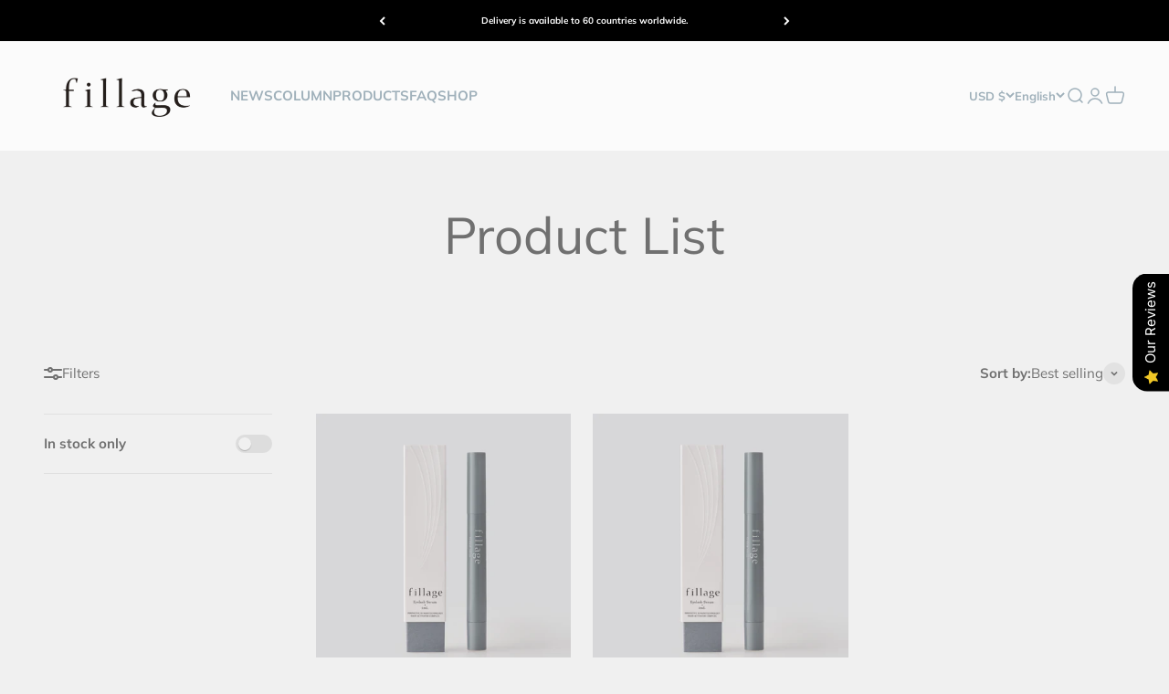

--- FILE ---
content_type: text/html; charset=utf-8
request_url: https://us.fillage.jp/en/collections/frontpage
body_size: 47757
content:
<!doctype html>

<html lang="en" dir="ltr">
  <head>
    <meta charset="utf-8">
    <meta name="viewport" content="width=device-width, initial-scale=1.0, height=device-height, minimum-scale=1.0, maximum-scale=1.0">
    <meta name="theme-color" content="#ffffff">

    <title>Product List</title><link rel="canonical" href="https://us.fillage.jp/en/collections/frontpage"><link rel="shortcut icon" href="//us.fillage.jp/cdn/shop/files/2a0b015a418b6a573a5539e32c7611e0_610e558f-4691-420c-9575-5a40c5a49a3a.png?v=1667867478&width=96">
      <link rel="apple-touch-icon" href="//us.fillage.jp/cdn/shop/files/2a0b015a418b6a573a5539e32c7611e0_610e558f-4691-420c-9575-5a40c5a49a3a.png?v=1667867478&width=180"><link rel="preconnect" href="https://cdn.shopify.com">
    <link rel="preconnect" href="https://fonts.shopifycdn.com" crossorigin>
    <link rel="dns-prefetch" href="https://productreviews.shopifycdn.com"><link rel="preload" href="//us.fillage.jp/cdn/fonts/halant/halant_n4.7a3ca1dd5e401bca6e0e60419988fc6cfb4396fb.woff2" as="font" type="font/woff2" crossorigin><link rel="preload" href="//us.fillage.jp/cdn/fonts/muli/muli_n4.e949947cfff05efcc994b2e2db40359a04fa9a92.woff2" as="font" type="font/woff2" crossorigin><meta property="og:type" content="website">
  <meta property="og:title" content="Product List"><meta property="og:image" content="http://us.fillage.jp/cdn/shop/files/OGP__2.jpg?v=1638580473&width=2048">
  <meta property="og:image:secure_url" content="https://us.fillage.jp/cdn/shop/files/OGP__2.jpg?v=1638580473&width=2048">
  <meta property="og:image:width" content="1200">
  <meta property="og:image:height" content="628"><meta property="og:url" content="https://us.fillage.jp/en/collections/frontpage">
<meta property="og:site_name" content="fillage｜フィラージュ公式サイト"><meta name="twitter:card" content="summary"><meta name="twitter:title" content="Product List">
  <meta name="twitter:description" content=""><meta name="twitter:image" content="https://us.fillage.jp/cdn/shop/files/OGP__2.jpg?crop=center&height=1200&v=1638580473&width=1200">
  <meta name="twitter:image:alt" content=""><script async crossorigin fetchpriority="high" src="/cdn/shopifycloud/importmap-polyfill/es-modules-shim.2.4.0.js"></script>
<script type="application/ld+json">
  {
    "@context": "https://schema.org",
    "@type": "BreadcrumbList",
    "itemListElement": [{
        "@type": "ListItem",
        "position": 1,
        "name": "Home",
        "item": "https://fillage.jp"
      },{
            "@type": "ListItem",
            "position": 2,
            "name": "Product List",
            "item": "https://fillage.jp/en/collections/frontpage"
          }]
  }
</script><style>/* Typography (heading) */
  @font-face {
  font-family: Halant;
  font-weight: 400;
  font-style: normal;
  font-display: fallback;
  src: url("//us.fillage.jp/cdn/fonts/halant/halant_n4.7a3ca1dd5e401bca6e0e60419988fc6cfb4396fb.woff2") format("woff2"),
       url("//us.fillage.jp/cdn/fonts/halant/halant_n4.38c179b4994871894f8956587b45f527a9326a7a.woff") format("woff");
}

/* Typography (body) */
  @font-face {
  font-family: Muli;
  font-weight: 400;
  font-style: normal;
  font-display: fallback;
  src: url("//us.fillage.jp/cdn/fonts/muli/muli_n4.e949947cfff05efcc994b2e2db40359a04fa9a92.woff2") format("woff2"),
       url("//us.fillage.jp/cdn/fonts/muli/muli_n4.35355e4a0c27c9bc94d9af3f9bcb586d8229277a.woff") format("woff");
}

@font-face {
  font-family: Muli;
  font-weight: 400;
  font-style: italic;
  font-display: fallback;
  src: url("//us.fillage.jp/cdn/fonts/muli/muli_i4.c0a1ea800bab5884ab82e4eb25a6bd25121bd08c.woff2") format("woff2"),
       url("//us.fillage.jp/cdn/fonts/muli/muli_i4.a6c39b1b31d876de7f99b3646461aa87120de6ed.woff") format("woff");
}

@font-face {
  font-family: Muli;
  font-weight: 700;
  font-style: normal;
  font-display: fallback;
  src: url("//us.fillage.jp/cdn/fonts/muli/muli_n7.c8c44d0404947d89610714223e630c4cbe005587.woff2") format("woff2"),
       url("//us.fillage.jp/cdn/fonts/muli/muli_n7.4cbcffea6175d46b4d67e9408244a5b38c2ac568.woff") format("woff");
}

@font-face {
  font-family: Muli;
  font-weight: 700;
  font-style: italic;
  font-display: fallback;
  src: url("//us.fillage.jp/cdn/fonts/muli/muli_i7.34eedbf231efa20bd065d55f6f71485730632c7b.woff2") format("woff2"),
       url("//us.fillage.jp/cdn/fonts/muli/muli_i7.2b4df846821493e68344d0b0212997d071bf38b7.woff") format("woff");
}

:root {
    /**
     * ---------------------------------------------------------------------
     * SPACING VARIABLES
     *
     * We are using a spacing inspired from frameworks like Tailwind CSS.
     * ---------------------------------------------------------------------
     */
    --spacing-0-5: 0.125rem; /* 2px */
    --spacing-1: 0.25rem; /* 4px */
    --spacing-1-5: 0.375rem; /* 6px */
    --spacing-2: 0.5rem; /* 8px */
    --spacing-2-5: 0.625rem; /* 10px */
    --spacing-3: 0.75rem; /* 12px */
    --spacing-3-5: 0.875rem; /* 14px */
    --spacing-4: 1rem; /* 16px */
    --spacing-4-5: 1.125rem; /* 18px */
    --spacing-5: 1.25rem; /* 20px */
    --spacing-5-5: 1.375rem; /* 22px */
    --spacing-6: 1.5rem; /* 24px */
    --spacing-6-5: 1.625rem; /* 26px */
    --spacing-7: 1.75rem; /* 28px */
    --spacing-7-5: 1.875rem; /* 30px */
    --spacing-8: 2rem; /* 32px */
    --spacing-8-5: 2.125rem; /* 34px */
    --spacing-9: 2.25rem; /* 36px */
    --spacing-9-5: 2.375rem; /* 38px */
    --spacing-10: 2.5rem; /* 40px */
    --spacing-11: 2.75rem; /* 44px */
    --spacing-12: 3rem; /* 48px */
    --spacing-14: 3.5rem; /* 56px */
    --spacing-16: 4rem; /* 64px */
    --spacing-18: 4.5rem; /* 72px */
    --spacing-20: 5rem; /* 80px */
    --spacing-24: 6rem; /* 96px */
    --spacing-28: 7rem; /* 112px */
    --spacing-32: 8rem; /* 128px */
    --spacing-36: 9rem; /* 144px */
    --spacing-40: 10rem; /* 160px */
    --spacing-44: 11rem; /* 176px */
    --spacing-48: 12rem; /* 192px */
    --spacing-52: 13rem; /* 208px */
    --spacing-56: 14rem; /* 224px */
    --spacing-60: 15rem; /* 240px */
    --spacing-64: 16rem; /* 256px */
    --spacing-72: 18rem; /* 288px */
    --spacing-80: 20rem; /* 320px */
    --spacing-96: 24rem; /* 384px */

    /* Container */
    --container-max-width: 1440px;
    --container-narrow-max-width: 1190px;
    --container-gutter: var(--spacing-5);
    --section-outer-spacing-block: var(--spacing-10);
    --section-inner-max-spacing-block: var(--spacing-9);
    --section-inner-spacing-inline: var(--container-gutter);
    --section-stack-spacing-block: var(--spacing-8);

    /* Grid gutter */
    --grid-gutter: var(--spacing-5);

    /* Product list settings */
    --product-list-row-gap: var(--spacing-8);
    --product-list-column-gap: var(--grid-gutter);

    /* Form settings */
    --input-gap: var(--spacing-2);
    --input-height: 2.625rem;
    --input-padding-inline: var(--spacing-4);

    /* Other sizes */
    --sticky-area-height: calc(var(--sticky-announcement-bar-enabled, 0) * var(--announcement-bar-height, 0px) + var(--sticky-header-enabled, 0) * var(--header-height, 0px));

    /* RTL support */
    --transform-logical-flip: 1;
    --transform-origin-start: left;
    --transform-origin-end: right;

    /**
     * ---------------------------------------------------------------------
     * TYPOGRAPHY
     * ---------------------------------------------------------------------
     */

    /* Font properties */
    --heading-font-family: Halant, serif;
    --heading-font-weight: 400;
    --heading-font-style: normal;
    --heading-text-transform: normal;
    --heading-letter-spacing: -0.01em;
    --text-font-family: Muli, sans-serif;
    --text-font-weight: 400;
    --text-font-style: normal;
    --text-letter-spacing: 0.0em;

    /* Font sizes */
    --text-h0: 2.75rem;
    --text-h1: 2rem;
    --text-h2: 1.75rem;
    --text-h3: 1.375rem;
    --text-h4: 1.125rem;
    --text-h5: 1.125rem;
    --text-h6: 1rem;
    --text-xs: 0.6875rem;
    --text-sm: 0.75rem;
    --text-base: 0.875rem;
    --text-lg: 1.125rem;

    /**
     * ---------------------------------------------------------------------
     * COLORS
     * ---------------------------------------------------------------------
     */

    /* Color settings */--accent: 159 176 186;
    --text-primary: 112 112 112;
    --background-primary: 240 240 240;
    --dialog-background: 255 255 255;
    --border-color: var(--text-color, var(--text-primary)) / 0.12;

    /* Button colors */
    --button-background-primary: 159 176 186;
    --button-text-primary: 255 255 255;
    --button-background-secondary: 240 129 66;
    --button-text-secondary: 255 255 255;

    /* Status colors */
    --success-background: 224 244 232;
    --success-text: 0 163 65;
    --warning-background: 243 246 247;
    --warning-text: 159 176 186;
    --error-background: 254 231 231;
    --error-text: 248 58 58;

    /* Product colors */
    --on-sale-text: 248 58 58;
    --on-sale-badge-background: 248 58 58;
    --on-sale-badge-text: 255 255 255;
    --sold-out-badge-background: 26 26 26;
    --sold-out-badge-text: 255 255 255;
    --primary-badge-background: 255 255 255;
    --primary-badge-text: 0 0 0;
    --star-color: 240 129 66;
    --product-card-background: 255 255 255;
    --product-card-text: 42 85 90;

    /* Header colors */
    --header-background: 255 255 255;
    --header-text: 159 176 186;

    /* Footer colors */
    --footer-background: 247 247 247;
    --footer-text: 0 0 0;

    /* Rounded variables (used for border radius) */
    --rounded-xs: 0.25rem;
    --rounded-sm: 0.3125rem;
    --rounded: 0.625rem;
    --rounded-lg: 1.25rem;
    --rounded-full: 9999px;

    --rounded-button: 3.75rem;
    --rounded-input: 0.5rem;

    /* Box shadow */
    --shadow-sm: 0 2px 8px rgb(var(--text-primary) / 0.1);
    --shadow: 0 5px 15px rgb(var(--text-primary) / 0.1);
    --shadow-md: 0 5px 30px rgb(var(--text-primary) / 0.1);
    --shadow-block: 0px 18px 50px rgb(var(--text-primary) / 0.1);

    /**
     * ---------------------------------------------------------------------
     * OTHER
     * ---------------------------------------------------------------------
     */

    --cursor-close-svg-url: url(//us.fillage.jp/cdn/shop/t/45/assets/cursor-close.svg?v=147174565022153725511721618952);
    --cursor-zoom-in-svg-url: url(//us.fillage.jp/cdn/shop/t/45/assets/cursor-zoom-in.svg?v=154953035094101115921721618952);
    --cursor-zoom-out-svg-url: url(//us.fillage.jp/cdn/shop/t/45/assets/cursor-zoom-out.svg?v=16155520337305705181721618952);
    --checkmark-svg-url: url(//us.fillage.jp/cdn/shop/t/45/assets/checkmark.svg?v=77552481021870063511721618952);
  }

  [dir="rtl"]:root {
    /* RTL support */
    --transform-logical-flip: -1;
    --transform-origin-start: right;
    --transform-origin-end: left;
  }

  @media screen and (min-width: 700px) {
    :root {
      /* Typography (font size) */
      --text-h0: 3.5rem;
      --text-h1: 2.5rem;
      --text-h2: 2rem;
      --text-h3: 1.625rem;
      --text-h4: 1.375rem;
      --text-h5: 1.125rem;
      --text-h6: 1rem;

      --text-xs: 0.6875rem;
      --text-sm: 0.8125rem;
      --text-base: 0.9375rem;
      --text-lg: 1.1875rem;

      /* Spacing */
      --container-gutter: 2rem;
      --section-outer-spacing-block: var(--spacing-14);
      --section-inner-max-spacing-block: var(--spacing-10);
      --section-inner-spacing-inline: var(--spacing-12);
      --section-stack-spacing-block: var(--spacing-12);

      /* Grid gutter */
      --grid-gutter: var(--spacing-6);

      /* Product list settings */
      --product-list-row-gap: var(--spacing-12);

      /* Form settings */
      --input-gap: 1rem;
      --input-height: 3.125rem;
      --input-padding-inline: var(--spacing-5);
    }
  }

  @media screen and (min-width: 1000px) {
    :root {
      /* Spacing settings */
      --container-gutter: var(--spacing-12);
      --section-outer-spacing-block: var(--spacing-16);
      --section-inner-max-spacing-block: var(--spacing-14);
      --section-inner-spacing-inline: var(--spacing-16);
      --section-stack-spacing-block: var(--spacing-12);
    }
  }

  @media screen and (min-width: 1150px) {
    :root {
      /* Spacing settings */
      --container-gutter: var(--spacing-12);
      --section-outer-spacing-block: var(--spacing-16);
      --section-inner-max-spacing-block: var(--spacing-14);
      --section-inner-spacing-inline: var(--spacing-16);
      --section-stack-spacing-block: var(--spacing-12);
    }
  }

  @media screen and (min-width: 1400px) {
    :root {
      /* Typography (font size) */
      --text-h0: 4.5rem;
      --text-h1: 3.5rem;
      --text-h2: 2.75rem;
      --text-h3: 2rem;
      --text-h4: 1.75rem;
      --text-h5: 1.375rem;
      --text-h6: 1.25rem;

      --section-outer-spacing-block: var(--spacing-20);
      --section-inner-max-spacing-block: var(--spacing-16);
      --section-inner-spacing-inline: var(--spacing-18);
    }
  }

  @media screen and (min-width: 1600px) {
    :root {
      --section-outer-spacing-block: var(--spacing-20);
      --section-inner-max-spacing-block: var(--spacing-18);
      --section-inner-spacing-inline: var(--spacing-20);
    }
  }

  /**
   * ---------------------------------------------------------------------
   * LIQUID DEPENDANT CSS
   *
   * Our main CSS is Liquid free, but some very specific features depend on
   * theme settings, so we have them here
   * ---------------------------------------------------------------------
   */@media screen and (pointer: fine) {
        /* The !important are for the Shopify Payment button to ensure we override the default from Shopify styles */
        .button:not([disabled]):not(.button--outline):hover, .btn:not([disabled]):hover, .shopify-payment-button__button--unbranded:not([disabled]):hover {
          background-color: transparent !important;
          color: rgb(var(--button-outline-color) / var(--button-background-opacity, 1)) !important;
          box-shadow: inset 0 0 0 2px currentColor !important;
        }

        .button--outline:not([disabled]):hover {
          background: rgb(var(--button-background));
          color: rgb(var(--button-text-color));
          box-shadow: inset 0 0 0 2px rgb(var(--button-background));
        }
      }</style><script>
  // This allows to expose several variables to the global scope, to be used in scripts
  window.themeVariables = {
    settings: {
      showPageTransition: true,
      reduceDrawerAnimation: false,
      reduceMenuAnimation: false,
      headingApparition: "split_fade",
      pageType: "collection",
      moneyFormat: "${{amount}}",
      moneyWithCurrencyFormat: "${{amount}} USD",
      currencyCodeEnabled: true,
      cartType: "popover",
      showDiscount: true,
      discountMode: "saving",
      pageBackground: "#f0f0f0",
      textColor: "#707070"
    },

    strings: {
      accessibilityClose: "Close",
      accessibilityNext: "Next",
      accessibilityPrevious: "Previous",
      closeGallery: "Close gallery",
      zoomGallery: "Zoom",
      errorGallery: "Image cannot be loaded",
      searchNoResults: "No results could be found.",
      addOrderNote: "Add order note",
      editOrderNote: "Edit order note",
      shippingEstimatorNoResults: "Sorry, we do not ship to your address.",
      shippingEstimatorOneResult: "There is one shipping rate for your address:",
      shippingEstimatorMultipleResults: "There are several shipping rates for your address:",
      shippingEstimatorError: "One or more error occurred while retrieving shipping rates:"
    },

    breakpoints: {
      'sm': 'screen and (min-width: 700px)',
      'md': 'screen and (min-width: 1000px)',
      'lg': 'screen and (min-width: 1150px)',
      'xl': 'screen and (min-width: 1400px)',

      'sm-max': 'screen and (max-width: 699px)',
      'md-max': 'screen and (max-width: 999px)',
      'lg-max': 'screen and (max-width: 1149px)',
      'xl-max': 'screen and (max-width: 1399px)'
    }
  };window.addEventListener('DOMContentLoaded', () => {
      const isReloaded = (window.performance.navigation && window.performance.navigation.type === 1) || window.performance.getEntriesByType('navigation').map((nav) => nav.type).includes('reload');

      if ('animate' in document.documentElement && window.matchMedia('(prefers-reduced-motion: no-preference)').matches && document.referrer.includes(location.host) && !isReloaded) {
        document.body.animate({opacity: [0, 1]}, {duration: 115, fill: 'forwards'});
      }
    });

    window.addEventListener('pageshow', (event) => {
      document.body.classList.remove('page-transition');

      if (event.persisted) {
        document.body.animate({opacity: [0, 1]}, {duration: 0, fill: 'forwards'});
      }
    });// For detecting native share
  document.documentElement.classList.add(`native-share--${navigator.share ? 'enabled' : 'disabled'}`);</script><script>
      if (!(HTMLScriptElement.supports && HTMLScriptElement.supports('importmap'))) {
        const importMapPolyfill = document.createElement('script');
        importMapPolyfill.async = true;
        importMapPolyfill.src = "//us.fillage.jp/cdn/shop/t/45/assets/es-module-shims.min.js?v=140375185335194536761721618895";

        document.head.appendChild(importMapPolyfill);
      }
    </script>

    <script type="importmap">{
        "imports": {
          "vendor": "//us.fillage.jp/cdn/shop/t/45/assets/vendor.min.js?v=162910149792179071561721618895",
          "theme": "//us.fillage.jp/cdn/shop/t/45/assets/theme.js?v=14679409694134944631721618895",
          "photoswipe": "//us.fillage.jp/cdn/shop/t/45/assets/photoswipe.min.js?v=13374349288281597431721618895"
        }
      }
    </script>

    <script type="module" src="//us.fillage.jp/cdn/shop/t/45/assets/vendor.min.js?v=162910149792179071561721618895"></script>
    <script type="module" src="//us.fillage.jp/cdn/shop/t/45/assets/theme.js?v=14679409694134944631721618895"></script>

    <script>window.performance && window.performance.mark && window.performance.mark('shopify.content_for_header.start');</script><meta name="google-site-verification" content="WLwnmEoiwhBIwxa7dK63kuE-06zDuS6LYOy2i8jRIQ8">
<meta id="shopify-digital-wallet" name="shopify-digital-wallet" content="/58217496774/digital_wallets/dialog">
<meta name="shopify-checkout-api-token" content="8e5421ac0df0b2d63019663fb5f7dd88">
<meta id="in-context-paypal-metadata" data-shop-id="58217496774" data-venmo-supported="false" data-environment="production" data-locale="en_US" data-paypal-v4="true" data-currency="USD">
<link rel="alternate" type="application/atom+xml" title="Feed" href="/en/collections/frontpage.atom" />
<link rel="alternate" hreflang="x-default" href="https://fillage.jp/collections/frontpage">
<link rel="alternate" hreflang="ja" href="https://fillage.jp/collections/frontpage">
<link rel="alternate" hreflang="ar" href="https://fillage.jp/ar/collections/frontpage">
<link rel="alternate" hreflang="id" href="https://fillage.jp/id/collections/frontpage">
<link rel="alternate" hreflang="fr" href="https://fillage.jp/fr/collections/frontpage">
<link rel="alternate" hreflang="vi" href="https://fillage.jp/vi/collections/frontpage">
<link rel="alternate" hreflang="ms" href="https://fillage.jp/ms/collections/frontpage">
<link rel="alternate" hreflang="zh-Hant" href="https://fillage.jp/zh/collections/frontpage">
<link rel="alternate" hreflang="th" href="https://fillage.jp/th/collections/frontpage">
<link rel="alternate" hreflang="en" href="https://fillage.jp/en/collections/frontpage">
<link rel="alternate" hreflang="ko" href="https://fillage.jp/ko/collections/frontpage">
<link rel="alternate" hreflang="zh-Hans-CN" href="https://cn.fillage.jp/collections/frontpage">
<link rel="alternate" hreflang="ja-CN" href="https://cn.fillage.jp/ja/collections/frontpage">
<link rel="alternate" hreflang="ar-CN" href="https://cn.fillage.jp/ar/collections/frontpage">
<link rel="alternate" hreflang="id-CN" href="https://cn.fillage.jp/id/collections/frontpage">
<link rel="alternate" hreflang="fr-CN" href="https://cn.fillage.jp/fr/collections/frontpage">
<link rel="alternate" hreflang="vi-CN" href="https://cn.fillage.jp/vi/collections/frontpage">
<link rel="alternate" hreflang="ms-CN" href="https://cn.fillage.jp/ms/collections/frontpage">
<link rel="alternate" hreflang="th-CN" href="https://cn.fillage.jp/th/collections/frontpage">
<link rel="alternate" hreflang="en-CN" href="https://cn.fillage.jp/en/collections/frontpage">
<link rel="alternate" hreflang="ko-CN" href="https://cn.fillage.jp/ko/collections/frontpage">
<link rel="alternate" hreflang="zh-Hant-TW" href="https://tw.fillage.jp/collections/frontpage">
<link rel="alternate" hreflang="ja-TW" href="https://tw.fillage.jp/ja/collections/frontpage">
<link rel="alternate" hreflang="ar-TW" href="https://tw.fillage.jp/ar/collections/frontpage">
<link rel="alternate" hreflang="id-TW" href="https://tw.fillage.jp/id/collections/frontpage">
<link rel="alternate" hreflang="fr-TW" href="https://tw.fillage.jp/fr/collections/frontpage">
<link rel="alternate" hreflang="vi-TW" href="https://tw.fillage.jp/vi/collections/frontpage">
<link rel="alternate" hreflang="ms-TW" href="https://tw.fillage.jp/ms/collections/frontpage">
<link rel="alternate" hreflang="th-TW" href="https://tw.fillage.jp/th/collections/frontpage">
<link rel="alternate" hreflang="en-TW" href="https://tw.fillage.jp/en/collections/frontpage">
<link rel="alternate" hreflang="ko-TW" href="https://tw.fillage.jp/ko/collections/frontpage">
<link rel="alternate" hreflang="en-AE" href="https://ae.fillage.jp/collections/frontpage">
<link rel="alternate" hreflang="ja-AE" href="https://ae.fillage.jp/ja/collections/frontpage">
<link rel="alternate" hreflang="ar-AE" href="https://ae.fillage.jp/ar/collections/frontpage">
<link rel="alternate" hreflang="id-AE" href="https://ae.fillage.jp/id/collections/frontpage">
<link rel="alternate" hreflang="fr-AE" href="https://ae.fillage.jp/fr/collections/frontpage">
<link rel="alternate" hreflang="vi-AE" href="https://ae.fillage.jp/vi/collections/frontpage">
<link rel="alternate" hreflang="ms-AE" href="https://ae.fillage.jp/ms/collections/frontpage">
<link rel="alternate" hreflang="zh-Hant-AE" href="https://ae.fillage.jp/zh-tw/collections/frontpage">
<link rel="alternate" hreflang="th-AE" href="https://ae.fillage.jp/th/collections/frontpage">
<link rel="alternate" hreflang="ko-AE" href="https://ae.fillage.jp/ko/collections/frontpage">
<link rel="alternate" hreflang="ja-AU" href="https://au.fillage.jp/collections/frontpage">
<link rel="alternate" hreflang="ar-AU" href="https://au.fillage.jp/ar/collections/frontpage">
<link rel="alternate" hreflang="id-AU" href="https://au.fillage.jp/id/collections/frontpage">
<link rel="alternate" hreflang="fr-AU" href="https://au.fillage.jp/fr/collections/frontpage">
<link rel="alternate" hreflang="vi-AU" href="https://au.fillage.jp/vi/collections/frontpage">
<link rel="alternate" hreflang="ms-AU" href="https://au.fillage.jp/ms/collections/frontpage">
<link rel="alternate" hreflang="zh-Hant-AU" href="https://au.fillage.jp/zh-tw/collections/frontpage">
<link rel="alternate" hreflang="th-AU" href="https://au.fillage.jp/th/collections/frontpage">
<link rel="alternate" hreflang="en-AU" href="https://au.fillage.jp/en/collections/frontpage">
<link rel="alternate" hreflang="ko-AU" href="https://au.fillage.jp/ko/collections/frontpage">
<link rel="alternate" hreflang="en-CA" href="https://ca.fillage.jp/collections/frontpage">
<link rel="alternate" hreflang="ja-CA" href="https://ca.fillage.jp/ja/collections/frontpage">
<link rel="alternate" hreflang="ar-CA" href="https://ca.fillage.jp/ar/collections/frontpage">
<link rel="alternate" hreflang="id-CA" href="https://ca.fillage.jp/id/collections/frontpage">
<link rel="alternate" hreflang="fr-CA" href="https://ca.fillage.jp/fr/collections/frontpage">
<link rel="alternate" hreflang="vi-CA" href="https://ca.fillage.jp/vi/collections/frontpage">
<link rel="alternate" hreflang="ms-CA" href="https://ca.fillage.jp/ms/collections/frontpage">
<link rel="alternate" hreflang="zh-Hant-CA" href="https://ca.fillage.jp/zh-tw/collections/frontpage">
<link rel="alternate" hreflang="th-CA" href="https://ca.fillage.jp/th/collections/frontpage">
<link rel="alternate" hreflang="ko-CA" href="https://ca.fillage.jp/ko/collections/frontpage">
<link rel="alternate" hreflang="en-GB" href="https://gb.fillage.jp/collections/frontpage">
<link rel="alternate" hreflang="ja-GB" href="https://gb.fillage.jp/ja/collections/frontpage">
<link rel="alternate" hreflang="ar-GB" href="https://gb.fillage.jp/ar/collections/frontpage">
<link rel="alternate" hreflang="id-GB" href="https://gb.fillage.jp/id/collections/frontpage">
<link rel="alternate" hreflang="fr-GB" href="https://gb.fillage.jp/fr/collections/frontpage">
<link rel="alternate" hreflang="vi-GB" href="https://gb.fillage.jp/vi/collections/frontpage">
<link rel="alternate" hreflang="ms-GB" href="https://gb.fillage.jp/ms/collections/frontpage">
<link rel="alternate" hreflang="zh-Hant-GB" href="https://gb.fillage.jp/zh-tw/collections/frontpage">
<link rel="alternate" hreflang="th-GB" href="https://gb.fillage.jp/th/collections/frontpage">
<link rel="alternate" hreflang="ko-GB" href="https://gb.fillage.jp/ko/collections/frontpage">
<link rel="alternate" hreflang="en-HK" href="https://hk.fillage.jp/collections/frontpage">
<link rel="alternate" hreflang="ja-HK" href="https://hk.fillage.jp/ja/collections/frontpage">
<link rel="alternate" hreflang="ar-HK" href="https://hk.fillage.jp/ar/collections/frontpage">
<link rel="alternate" hreflang="id-HK" href="https://hk.fillage.jp/id/collections/frontpage">
<link rel="alternate" hreflang="fr-HK" href="https://hk.fillage.jp/fr/collections/frontpage">
<link rel="alternate" hreflang="vi-HK" href="https://hk.fillage.jp/vi/collections/frontpage">
<link rel="alternate" hreflang="ms-HK" href="https://hk.fillage.jp/ms/collections/frontpage">
<link rel="alternate" hreflang="zh-Hant-HK" href="https://hk.fillage.jp/zh-tw/collections/frontpage">
<link rel="alternate" hreflang="th-HK" href="https://hk.fillage.jp/th/collections/frontpage">
<link rel="alternate" hreflang="ko-HK" href="https://hk.fillage.jp/ko/collections/frontpage">
<link rel="alternate" hreflang="ko-KR" href="https://kr.fillage.jp/collections/frontpage">
<link rel="alternate" hreflang="ja-KR" href="https://kr.fillage.jp/ja/collections/frontpage">
<link rel="alternate" hreflang="ar-KR" href="https://kr.fillage.jp/ar/collections/frontpage">
<link rel="alternate" hreflang="id-KR" href="https://kr.fillage.jp/id/collections/frontpage">
<link rel="alternate" hreflang="fr-KR" href="https://kr.fillage.jp/fr/collections/frontpage">
<link rel="alternate" hreflang="vi-KR" href="https://kr.fillage.jp/vi/collections/frontpage">
<link rel="alternate" hreflang="ms-KR" href="https://kr.fillage.jp/ms/collections/frontpage">
<link rel="alternate" hreflang="zh-Hant-KR" href="https://kr.fillage.jp/zh-tw/collections/frontpage">
<link rel="alternate" hreflang="th-KR" href="https://kr.fillage.jp/th/collections/frontpage">
<link rel="alternate" hreflang="en-KR" href="https://kr.fillage.jp/en/collections/frontpage">
<link rel="alternate" hreflang="en-MO" href="https://mo.fillage.jp/collections/frontpage">
<link rel="alternate" hreflang="ja-MO" href="https://mo.fillage.jp/ja/collections/frontpage">
<link rel="alternate" hreflang="ar-MO" href="https://mo.fillage.jp/ar/collections/frontpage">
<link rel="alternate" hreflang="id-MO" href="https://mo.fillage.jp/id/collections/frontpage">
<link rel="alternate" hreflang="fr-MO" href="https://mo.fillage.jp/fr/collections/frontpage">
<link rel="alternate" hreflang="vi-MO" href="https://mo.fillage.jp/vi/collections/frontpage">
<link rel="alternate" hreflang="ms-MO" href="https://mo.fillage.jp/ms/collections/frontpage">
<link rel="alternate" hreflang="zh-Hant-MO" href="https://mo.fillage.jp/zh-tw/collections/frontpage">
<link rel="alternate" hreflang="th-MO" href="https://mo.fillage.jp/th/collections/frontpage">
<link rel="alternate" hreflang="ko-MO" href="https://mo.fillage.jp/ko/collections/frontpage">
<link rel="alternate" hreflang="en-SG" href="https://sg.fillage.jp/collections/frontpage">
<link rel="alternate" hreflang="ja-SG" href="https://sg.fillage.jp/ja/collections/frontpage">
<link rel="alternate" hreflang="ar-SG" href="https://sg.fillage.jp/ar/collections/frontpage">
<link rel="alternate" hreflang="id-SG" href="https://sg.fillage.jp/id/collections/frontpage">
<link rel="alternate" hreflang="fr-SG" href="https://sg.fillage.jp/fr/collections/frontpage">
<link rel="alternate" hreflang="vi-SG" href="https://sg.fillage.jp/vi/collections/frontpage">
<link rel="alternate" hreflang="ms-SG" href="https://sg.fillage.jp/ms/collections/frontpage">
<link rel="alternate" hreflang="zh-Hant-SG" href="https://sg.fillage.jp/zh-tw/collections/frontpage">
<link rel="alternate" hreflang="th-SG" href="https://sg.fillage.jp/th/collections/frontpage">
<link rel="alternate" hreflang="ko-SG" href="https://sg.fillage.jp/ko/collections/frontpage">
<link rel="alternate" hreflang="th-TH" href="https://th.fillage.jp/collections/frontpage">
<link rel="alternate" hreflang="ja-TH" href="https://th.fillage.jp/ja/collections/frontpage">
<link rel="alternate" hreflang="ar-TH" href="https://th.fillage.jp/ar/collections/frontpage">
<link rel="alternate" hreflang="id-TH" href="https://th.fillage.jp/id/collections/frontpage">
<link rel="alternate" hreflang="fr-TH" href="https://th.fillage.jp/fr/collections/frontpage">
<link rel="alternate" hreflang="vi-TH" href="https://th.fillage.jp/vi/collections/frontpage">
<link rel="alternate" hreflang="ms-TH" href="https://th.fillage.jp/ms/collections/frontpage">
<link rel="alternate" hreflang="zh-Hant-TH" href="https://th.fillage.jp/zh-tw/collections/frontpage">
<link rel="alternate" hreflang="en-TH" href="https://th.fillage.jp/en/collections/frontpage">
<link rel="alternate" hreflang="ko-TH" href="https://th.fillage.jp/ko/collections/frontpage">
<link rel="alternate" hreflang="ja-US" href="https://us.fillage.jp/collections/frontpage">
<link rel="alternate" hreflang="en-US" href="https://us.fillage.jp/en/collections/frontpage">
<link rel="alternate" hreflang="ko-US" href="https://us.fillage.jp/ko/collections/frontpage">
<link rel="alternate" hreflang="en-AX" href="https://eu.fillage.jp/collections/frontpage">
<link rel="alternate" hreflang="ja-AX" href="https://eu.fillage.jp/ja/collections/frontpage">
<link rel="alternate" hreflang="ar-AX" href="https://eu.fillage.jp/ar/collections/frontpage">
<link rel="alternate" hreflang="id-AX" href="https://eu.fillage.jp/id/collections/frontpage">
<link rel="alternate" hreflang="fr-AX" href="https://eu.fillage.jp/fr/collections/frontpage">
<link rel="alternate" hreflang="vi-AX" href="https://eu.fillage.jp/vi/collections/frontpage">
<link rel="alternate" hreflang="ms-AX" href="https://eu.fillage.jp/ms/collections/frontpage">
<link rel="alternate" hreflang="zh-Hant-AX" href="https://eu.fillage.jp/zh-tw/collections/frontpage">
<link rel="alternate" hreflang="th-AX" href="https://eu.fillage.jp/th/collections/frontpage">
<link rel="alternate" hreflang="ko-AX" href="https://eu.fillage.jp/ko/collections/frontpage">
<link rel="alternate" hreflang="en-AD" href="https://eu.fillage.jp/collections/frontpage">
<link rel="alternate" hreflang="ja-AD" href="https://eu.fillage.jp/ja/collections/frontpage">
<link rel="alternate" hreflang="ar-AD" href="https://eu.fillage.jp/ar/collections/frontpage">
<link rel="alternate" hreflang="id-AD" href="https://eu.fillage.jp/id/collections/frontpage">
<link rel="alternate" hreflang="fr-AD" href="https://eu.fillage.jp/fr/collections/frontpage">
<link rel="alternate" hreflang="vi-AD" href="https://eu.fillage.jp/vi/collections/frontpage">
<link rel="alternate" hreflang="ms-AD" href="https://eu.fillage.jp/ms/collections/frontpage">
<link rel="alternate" hreflang="zh-Hant-AD" href="https://eu.fillage.jp/zh-tw/collections/frontpage">
<link rel="alternate" hreflang="th-AD" href="https://eu.fillage.jp/th/collections/frontpage">
<link rel="alternate" hreflang="ko-AD" href="https://eu.fillage.jp/ko/collections/frontpage">
<link rel="alternate" hreflang="en-AT" href="https://eu.fillage.jp/collections/frontpage">
<link rel="alternate" hreflang="ja-AT" href="https://eu.fillage.jp/ja/collections/frontpage">
<link rel="alternate" hreflang="ar-AT" href="https://eu.fillage.jp/ar/collections/frontpage">
<link rel="alternate" hreflang="id-AT" href="https://eu.fillage.jp/id/collections/frontpage">
<link rel="alternate" hreflang="fr-AT" href="https://eu.fillage.jp/fr/collections/frontpage">
<link rel="alternate" hreflang="vi-AT" href="https://eu.fillage.jp/vi/collections/frontpage">
<link rel="alternate" hreflang="ms-AT" href="https://eu.fillage.jp/ms/collections/frontpage">
<link rel="alternate" hreflang="zh-Hant-AT" href="https://eu.fillage.jp/zh-tw/collections/frontpage">
<link rel="alternate" hreflang="th-AT" href="https://eu.fillage.jp/th/collections/frontpage">
<link rel="alternate" hreflang="ko-AT" href="https://eu.fillage.jp/ko/collections/frontpage">
<link rel="alternate" hreflang="en-BE" href="https://eu.fillage.jp/collections/frontpage">
<link rel="alternate" hreflang="ja-BE" href="https://eu.fillage.jp/ja/collections/frontpage">
<link rel="alternate" hreflang="ar-BE" href="https://eu.fillage.jp/ar/collections/frontpage">
<link rel="alternate" hreflang="id-BE" href="https://eu.fillage.jp/id/collections/frontpage">
<link rel="alternate" hreflang="fr-BE" href="https://eu.fillage.jp/fr/collections/frontpage">
<link rel="alternate" hreflang="vi-BE" href="https://eu.fillage.jp/vi/collections/frontpage">
<link rel="alternate" hreflang="ms-BE" href="https://eu.fillage.jp/ms/collections/frontpage">
<link rel="alternate" hreflang="zh-Hant-BE" href="https://eu.fillage.jp/zh-tw/collections/frontpage">
<link rel="alternate" hreflang="th-BE" href="https://eu.fillage.jp/th/collections/frontpage">
<link rel="alternate" hreflang="ko-BE" href="https://eu.fillage.jp/ko/collections/frontpage">
<link rel="alternate" hreflang="en-CY" href="https://eu.fillage.jp/collections/frontpage">
<link rel="alternate" hreflang="ja-CY" href="https://eu.fillage.jp/ja/collections/frontpage">
<link rel="alternate" hreflang="ar-CY" href="https://eu.fillage.jp/ar/collections/frontpage">
<link rel="alternate" hreflang="id-CY" href="https://eu.fillage.jp/id/collections/frontpage">
<link rel="alternate" hreflang="fr-CY" href="https://eu.fillage.jp/fr/collections/frontpage">
<link rel="alternate" hreflang="vi-CY" href="https://eu.fillage.jp/vi/collections/frontpage">
<link rel="alternate" hreflang="ms-CY" href="https://eu.fillage.jp/ms/collections/frontpage">
<link rel="alternate" hreflang="zh-Hant-CY" href="https://eu.fillage.jp/zh-tw/collections/frontpage">
<link rel="alternate" hreflang="th-CY" href="https://eu.fillage.jp/th/collections/frontpage">
<link rel="alternate" hreflang="ko-CY" href="https://eu.fillage.jp/ko/collections/frontpage">
<link rel="alternate" hreflang="en-EE" href="https://eu.fillage.jp/collections/frontpage">
<link rel="alternate" hreflang="ja-EE" href="https://eu.fillage.jp/ja/collections/frontpage">
<link rel="alternate" hreflang="ar-EE" href="https://eu.fillage.jp/ar/collections/frontpage">
<link rel="alternate" hreflang="id-EE" href="https://eu.fillage.jp/id/collections/frontpage">
<link rel="alternate" hreflang="fr-EE" href="https://eu.fillage.jp/fr/collections/frontpage">
<link rel="alternate" hreflang="vi-EE" href="https://eu.fillage.jp/vi/collections/frontpage">
<link rel="alternate" hreflang="ms-EE" href="https://eu.fillage.jp/ms/collections/frontpage">
<link rel="alternate" hreflang="zh-Hant-EE" href="https://eu.fillage.jp/zh-tw/collections/frontpage">
<link rel="alternate" hreflang="th-EE" href="https://eu.fillage.jp/th/collections/frontpage">
<link rel="alternate" hreflang="ko-EE" href="https://eu.fillage.jp/ko/collections/frontpage">
<link rel="alternate" hreflang="en-FI" href="https://eu.fillage.jp/collections/frontpage">
<link rel="alternate" hreflang="ja-FI" href="https://eu.fillage.jp/ja/collections/frontpage">
<link rel="alternate" hreflang="ar-FI" href="https://eu.fillage.jp/ar/collections/frontpage">
<link rel="alternate" hreflang="id-FI" href="https://eu.fillage.jp/id/collections/frontpage">
<link rel="alternate" hreflang="fr-FI" href="https://eu.fillage.jp/fr/collections/frontpage">
<link rel="alternate" hreflang="vi-FI" href="https://eu.fillage.jp/vi/collections/frontpage">
<link rel="alternate" hreflang="ms-FI" href="https://eu.fillage.jp/ms/collections/frontpage">
<link rel="alternate" hreflang="zh-Hant-FI" href="https://eu.fillage.jp/zh-tw/collections/frontpage">
<link rel="alternate" hreflang="th-FI" href="https://eu.fillage.jp/th/collections/frontpage">
<link rel="alternate" hreflang="ko-FI" href="https://eu.fillage.jp/ko/collections/frontpage">
<link rel="alternate" hreflang="en-FR" href="https://eu.fillage.jp/collections/frontpage">
<link rel="alternate" hreflang="ja-FR" href="https://eu.fillage.jp/ja/collections/frontpage">
<link rel="alternate" hreflang="ar-FR" href="https://eu.fillage.jp/ar/collections/frontpage">
<link rel="alternate" hreflang="id-FR" href="https://eu.fillage.jp/id/collections/frontpage">
<link rel="alternate" hreflang="fr-FR" href="https://eu.fillage.jp/fr/collections/frontpage">
<link rel="alternate" hreflang="vi-FR" href="https://eu.fillage.jp/vi/collections/frontpage">
<link rel="alternate" hreflang="ms-FR" href="https://eu.fillage.jp/ms/collections/frontpage">
<link rel="alternate" hreflang="zh-Hant-FR" href="https://eu.fillage.jp/zh-tw/collections/frontpage">
<link rel="alternate" hreflang="th-FR" href="https://eu.fillage.jp/th/collections/frontpage">
<link rel="alternate" hreflang="ko-FR" href="https://eu.fillage.jp/ko/collections/frontpage">
<link rel="alternate" hreflang="en-GF" href="https://eu.fillage.jp/collections/frontpage">
<link rel="alternate" hreflang="ja-GF" href="https://eu.fillage.jp/ja/collections/frontpage">
<link rel="alternate" hreflang="ar-GF" href="https://eu.fillage.jp/ar/collections/frontpage">
<link rel="alternate" hreflang="id-GF" href="https://eu.fillage.jp/id/collections/frontpage">
<link rel="alternate" hreflang="fr-GF" href="https://eu.fillage.jp/fr/collections/frontpage">
<link rel="alternate" hreflang="vi-GF" href="https://eu.fillage.jp/vi/collections/frontpage">
<link rel="alternate" hreflang="ms-GF" href="https://eu.fillage.jp/ms/collections/frontpage">
<link rel="alternate" hreflang="zh-Hant-GF" href="https://eu.fillage.jp/zh-tw/collections/frontpage">
<link rel="alternate" hreflang="th-GF" href="https://eu.fillage.jp/th/collections/frontpage">
<link rel="alternate" hreflang="ko-GF" href="https://eu.fillage.jp/ko/collections/frontpage">
<link rel="alternate" hreflang="en-TF" href="https://eu.fillage.jp/collections/frontpage">
<link rel="alternate" hreflang="ja-TF" href="https://eu.fillage.jp/ja/collections/frontpage">
<link rel="alternate" hreflang="ar-TF" href="https://eu.fillage.jp/ar/collections/frontpage">
<link rel="alternate" hreflang="id-TF" href="https://eu.fillage.jp/id/collections/frontpage">
<link rel="alternate" hreflang="fr-TF" href="https://eu.fillage.jp/fr/collections/frontpage">
<link rel="alternate" hreflang="vi-TF" href="https://eu.fillage.jp/vi/collections/frontpage">
<link rel="alternate" hreflang="ms-TF" href="https://eu.fillage.jp/ms/collections/frontpage">
<link rel="alternate" hreflang="zh-Hant-TF" href="https://eu.fillage.jp/zh-tw/collections/frontpage">
<link rel="alternate" hreflang="th-TF" href="https://eu.fillage.jp/th/collections/frontpage">
<link rel="alternate" hreflang="ko-TF" href="https://eu.fillage.jp/ko/collections/frontpage">
<link rel="alternate" hreflang="en-DE" href="https://eu.fillage.jp/collections/frontpage">
<link rel="alternate" hreflang="ja-DE" href="https://eu.fillage.jp/ja/collections/frontpage">
<link rel="alternate" hreflang="ar-DE" href="https://eu.fillage.jp/ar/collections/frontpage">
<link rel="alternate" hreflang="id-DE" href="https://eu.fillage.jp/id/collections/frontpage">
<link rel="alternate" hreflang="fr-DE" href="https://eu.fillage.jp/fr/collections/frontpage">
<link rel="alternate" hreflang="vi-DE" href="https://eu.fillage.jp/vi/collections/frontpage">
<link rel="alternate" hreflang="ms-DE" href="https://eu.fillage.jp/ms/collections/frontpage">
<link rel="alternate" hreflang="zh-Hant-DE" href="https://eu.fillage.jp/zh-tw/collections/frontpage">
<link rel="alternate" hreflang="th-DE" href="https://eu.fillage.jp/th/collections/frontpage">
<link rel="alternate" hreflang="ko-DE" href="https://eu.fillage.jp/ko/collections/frontpage">
<link rel="alternate" hreflang="en-GR" href="https://eu.fillage.jp/collections/frontpage">
<link rel="alternate" hreflang="ja-GR" href="https://eu.fillage.jp/ja/collections/frontpage">
<link rel="alternate" hreflang="ar-GR" href="https://eu.fillage.jp/ar/collections/frontpage">
<link rel="alternate" hreflang="id-GR" href="https://eu.fillage.jp/id/collections/frontpage">
<link rel="alternate" hreflang="fr-GR" href="https://eu.fillage.jp/fr/collections/frontpage">
<link rel="alternate" hreflang="vi-GR" href="https://eu.fillage.jp/vi/collections/frontpage">
<link rel="alternate" hreflang="ms-GR" href="https://eu.fillage.jp/ms/collections/frontpage">
<link rel="alternate" hreflang="zh-Hant-GR" href="https://eu.fillage.jp/zh-tw/collections/frontpage">
<link rel="alternate" hreflang="th-GR" href="https://eu.fillage.jp/th/collections/frontpage">
<link rel="alternate" hreflang="ko-GR" href="https://eu.fillage.jp/ko/collections/frontpage">
<link rel="alternate" hreflang="en-GP" href="https://eu.fillage.jp/collections/frontpage">
<link rel="alternate" hreflang="ja-GP" href="https://eu.fillage.jp/ja/collections/frontpage">
<link rel="alternate" hreflang="ar-GP" href="https://eu.fillage.jp/ar/collections/frontpage">
<link rel="alternate" hreflang="id-GP" href="https://eu.fillage.jp/id/collections/frontpage">
<link rel="alternate" hreflang="fr-GP" href="https://eu.fillage.jp/fr/collections/frontpage">
<link rel="alternate" hreflang="vi-GP" href="https://eu.fillage.jp/vi/collections/frontpage">
<link rel="alternate" hreflang="ms-GP" href="https://eu.fillage.jp/ms/collections/frontpage">
<link rel="alternate" hreflang="zh-Hant-GP" href="https://eu.fillage.jp/zh-tw/collections/frontpage">
<link rel="alternate" hreflang="th-GP" href="https://eu.fillage.jp/th/collections/frontpage">
<link rel="alternate" hreflang="ko-GP" href="https://eu.fillage.jp/ko/collections/frontpage">
<link rel="alternate" hreflang="en-VA" href="https://eu.fillage.jp/collections/frontpage">
<link rel="alternate" hreflang="ja-VA" href="https://eu.fillage.jp/ja/collections/frontpage">
<link rel="alternate" hreflang="ar-VA" href="https://eu.fillage.jp/ar/collections/frontpage">
<link rel="alternate" hreflang="id-VA" href="https://eu.fillage.jp/id/collections/frontpage">
<link rel="alternate" hreflang="fr-VA" href="https://eu.fillage.jp/fr/collections/frontpage">
<link rel="alternate" hreflang="vi-VA" href="https://eu.fillage.jp/vi/collections/frontpage">
<link rel="alternate" hreflang="ms-VA" href="https://eu.fillage.jp/ms/collections/frontpage">
<link rel="alternate" hreflang="zh-Hant-VA" href="https://eu.fillage.jp/zh-tw/collections/frontpage">
<link rel="alternate" hreflang="th-VA" href="https://eu.fillage.jp/th/collections/frontpage">
<link rel="alternate" hreflang="ko-VA" href="https://eu.fillage.jp/ko/collections/frontpage">
<link rel="alternate" hreflang="en-IE" href="https://eu.fillage.jp/collections/frontpage">
<link rel="alternate" hreflang="ja-IE" href="https://eu.fillage.jp/ja/collections/frontpage">
<link rel="alternate" hreflang="ar-IE" href="https://eu.fillage.jp/ar/collections/frontpage">
<link rel="alternate" hreflang="id-IE" href="https://eu.fillage.jp/id/collections/frontpage">
<link rel="alternate" hreflang="fr-IE" href="https://eu.fillage.jp/fr/collections/frontpage">
<link rel="alternate" hreflang="vi-IE" href="https://eu.fillage.jp/vi/collections/frontpage">
<link rel="alternate" hreflang="ms-IE" href="https://eu.fillage.jp/ms/collections/frontpage">
<link rel="alternate" hreflang="zh-Hant-IE" href="https://eu.fillage.jp/zh-tw/collections/frontpage">
<link rel="alternate" hreflang="th-IE" href="https://eu.fillage.jp/th/collections/frontpage">
<link rel="alternate" hreflang="ko-IE" href="https://eu.fillage.jp/ko/collections/frontpage">
<link rel="alternate" hreflang="en-IT" href="https://eu.fillage.jp/collections/frontpage">
<link rel="alternate" hreflang="ja-IT" href="https://eu.fillage.jp/ja/collections/frontpage">
<link rel="alternate" hreflang="ar-IT" href="https://eu.fillage.jp/ar/collections/frontpage">
<link rel="alternate" hreflang="id-IT" href="https://eu.fillage.jp/id/collections/frontpage">
<link rel="alternate" hreflang="fr-IT" href="https://eu.fillage.jp/fr/collections/frontpage">
<link rel="alternate" hreflang="vi-IT" href="https://eu.fillage.jp/vi/collections/frontpage">
<link rel="alternate" hreflang="ms-IT" href="https://eu.fillage.jp/ms/collections/frontpage">
<link rel="alternate" hreflang="zh-Hant-IT" href="https://eu.fillage.jp/zh-tw/collections/frontpage">
<link rel="alternate" hreflang="th-IT" href="https://eu.fillage.jp/th/collections/frontpage">
<link rel="alternate" hreflang="ko-IT" href="https://eu.fillage.jp/ko/collections/frontpage">
<link rel="alternate" hreflang="en-XK" href="https://eu.fillage.jp/collections/frontpage">
<link rel="alternate" hreflang="ja-XK" href="https://eu.fillage.jp/ja/collections/frontpage">
<link rel="alternate" hreflang="ar-XK" href="https://eu.fillage.jp/ar/collections/frontpage">
<link rel="alternate" hreflang="id-XK" href="https://eu.fillage.jp/id/collections/frontpage">
<link rel="alternate" hreflang="fr-XK" href="https://eu.fillage.jp/fr/collections/frontpage">
<link rel="alternate" hreflang="vi-XK" href="https://eu.fillage.jp/vi/collections/frontpage">
<link rel="alternate" hreflang="ms-XK" href="https://eu.fillage.jp/ms/collections/frontpage">
<link rel="alternate" hreflang="zh-Hant-XK" href="https://eu.fillage.jp/zh-tw/collections/frontpage">
<link rel="alternate" hreflang="th-XK" href="https://eu.fillage.jp/th/collections/frontpage">
<link rel="alternate" hreflang="ko-XK" href="https://eu.fillage.jp/ko/collections/frontpage">
<link rel="alternate" hreflang="en-LV" href="https://eu.fillage.jp/collections/frontpage">
<link rel="alternate" hreflang="ja-LV" href="https://eu.fillage.jp/ja/collections/frontpage">
<link rel="alternate" hreflang="ar-LV" href="https://eu.fillage.jp/ar/collections/frontpage">
<link rel="alternate" hreflang="id-LV" href="https://eu.fillage.jp/id/collections/frontpage">
<link rel="alternate" hreflang="fr-LV" href="https://eu.fillage.jp/fr/collections/frontpage">
<link rel="alternate" hreflang="vi-LV" href="https://eu.fillage.jp/vi/collections/frontpage">
<link rel="alternate" hreflang="ms-LV" href="https://eu.fillage.jp/ms/collections/frontpage">
<link rel="alternate" hreflang="zh-Hant-LV" href="https://eu.fillage.jp/zh-tw/collections/frontpage">
<link rel="alternate" hreflang="th-LV" href="https://eu.fillage.jp/th/collections/frontpage">
<link rel="alternate" hreflang="ko-LV" href="https://eu.fillage.jp/ko/collections/frontpage">
<link rel="alternate" hreflang="en-LT" href="https://eu.fillage.jp/collections/frontpage">
<link rel="alternate" hreflang="ja-LT" href="https://eu.fillage.jp/ja/collections/frontpage">
<link rel="alternate" hreflang="ar-LT" href="https://eu.fillage.jp/ar/collections/frontpage">
<link rel="alternate" hreflang="id-LT" href="https://eu.fillage.jp/id/collections/frontpage">
<link rel="alternate" hreflang="fr-LT" href="https://eu.fillage.jp/fr/collections/frontpage">
<link rel="alternate" hreflang="vi-LT" href="https://eu.fillage.jp/vi/collections/frontpage">
<link rel="alternate" hreflang="ms-LT" href="https://eu.fillage.jp/ms/collections/frontpage">
<link rel="alternate" hreflang="zh-Hant-LT" href="https://eu.fillage.jp/zh-tw/collections/frontpage">
<link rel="alternate" hreflang="th-LT" href="https://eu.fillage.jp/th/collections/frontpage">
<link rel="alternate" hreflang="ko-LT" href="https://eu.fillage.jp/ko/collections/frontpage">
<link rel="alternate" hreflang="en-LU" href="https://eu.fillage.jp/collections/frontpage">
<link rel="alternate" hreflang="ja-LU" href="https://eu.fillage.jp/ja/collections/frontpage">
<link rel="alternate" hreflang="ar-LU" href="https://eu.fillage.jp/ar/collections/frontpage">
<link rel="alternate" hreflang="id-LU" href="https://eu.fillage.jp/id/collections/frontpage">
<link rel="alternate" hreflang="fr-LU" href="https://eu.fillage.jp/fr/collections/frontpage">
<link rel="alternate" hreflang="vi-LU" href="https://eu.fillage.jp/vi/collections/frontpage">
<link rel="alternate" hreflang="ms-LU" href="https://eu.fillage.jp/ms/collections/frontpage">
<link rel="alternate" hreflang="zh-Hant-LU" href="https://eu.fillage.jp/zh-tw/collections/frontpage">
<link rel="alternate" hreflang="th-LU" href="https://eu.fillage.jp/th/collections/frontpage">
<link rel="alternate" hreflang="ko-LU" href="https://eu.fillage.jp/ko/collections/frontpage">
<link rel="alternate" hreflang="en-MT" href="https://eu.fillage.jp/collections/frontpage">
<link rel="alternate" hreflang="ja-MT" href="https://eu.fillage.jp/ja/collections/frontpage">
<link rel="alternate" hreflang="ar-MT" href="https://eu.fillage.jp/ar/collections/frontpage">
<link rel="alternate" hreflang="id-MT" href="https://eu.fillage.jp/id/collections/frontpage">
<link rel="alternate" hreflang="fr-MT" href="https://eu.fillage.jp/fr/collections/frontpage">
<link rel="alternate" hreflang="vi-MT" href="https://eu.fillage.jp/vi/collections/frontpage">
<link rel="alternate" hreflang="ms-MT" href="https://eu.fillage.jp/ms/collections/frontpage">
<link rel="alternate" hreflang="zh-Hant-MT" href="https://eu.fillage.jp/zh-tw/collections/frontpage">
<link rel="alternate" hreflang="th-MT" href="https://eu.fillage.jp/th/collections/frontpage">
<link rel="alternate" hreflang="ko-MT" href="https://eu.fillage.jp/ko/collections/frontpage">
<link rel="alternate" hreflang="en-MQ" href="https://eu.fillage.jp/collections/frontpage">
<link rel="alternate" hreflang="ja-MQ" href="https://eu.fillage.jp/ja/collections/frontpage">
<link rel="alternate" hreflang="ar-MQ" href="https://eu.fillage.jp/ar/collections/frontpage">
<link rel="alternate" hreflang="id-MQ" href="https://eu.fillage.jp/id/collections/frontpage">
<link rel="alternate" hreflang="fr-MQ" href="https://eu.fillage.jp/fr/collections/frontpage">
<link rel="alternate" hreflang="vi-MQ" href="https://eu.fillage.jp/vi/collections/frontpage">
<link rel="alternate" hreflang="ms-MQ" href="https://eu.fillage.jp/ms/collections/frontpage">
<link rel="alternate" hreflang="zh-Hant-MQ" href="https://eu.fillage.jp/zh-tw/collections/frontpage">
<link rel="alternate" hreflang="th-MQ" href="https://eu.fillage.jp/th/collections/frontpage">
<link rel="alternate" hreflang="ko-MQ" href="https://eu.fillage.jp/ko/collections/frontpage">
<link rel="alternate" hreflang="en-YT" href="https://eu.fillage.jp/collections/frontpage">
<link rel="alternate" hreflang="ja-YT" href="https://eu.fillage.jp/ja/collections/frontpage">
<link rel="alternate" hreflang="ar-YT" href="https://eu.fillage.jp/ar/collections/frontpage">
<link rel="alternate" hreflang="id-YT" href="https://eu.fillage.jp/id/collections/frontpage">
<link rel="alternate" hreflang="fr-YT" href="https://eu.fillage.jp/fr/collections/frontpage">
<link rel="alternate" hreflang="vi-YT" href="https://eu.fillage.jp/vi/collections/frontpage">
<link rel="alternate" hreflang="ms-YT" href="https://eu.fillage.jp/ms/collections/frontpage">
<link rel="alternate" hreflang="zh-Hant-YT" href="https://eu.fillage.jp/zh-tw/collections/frontpage">
<link rel="alternate" hreflang="th-YT" href="https://eu.fillage.jp/th/collections/frontpage">
<link rel="alternate" hreflang="ko-YT" href="https://eu.fillage.jp/ko/collections/frontpage">
<link rel="alternate" hreflang="en-MC" href="https://eu.fillage.jp/collections/frontpage">
<link rel="alternate" hreflang="ja-MC" href="https://eu.fillage.jp/ja/collections/frontpage">
<link rel="alternate" hreflang="ar-MC" href="https://eu.fillage.jp/ar/collections/frontpage">
<link rel="alternate" hreflang="id-MC" href="https://eu.fillage.jp/id/collections/frontpage">
<link rel="alternate" hreflang="fr-MC" href="https://eu.fillage.jp/fr/collections/frontpage">
<link rel="alternate" hreflang="vi-MC" href="https://eu.fillage.jp/vi/collections/frontpage">
<link rel="alternate" hreflang="ms-MC" href="https://eu.fillage.jp/ms/collections/frontpage">
<link rel="alternate" hreflang="zh-Hant-MC" href="https://eu.fillage.jp/zh-tw/collections/frontpage">
<link rel="alternate" hreflang="th-MC" href="https://eu.fillage.jp/th/collections/frontpage">
<link rel="alternate" hreflang="ko-MC" href="https://eu.fillage.jp/ko/collections/frontpage">
<link rel="alternate" hreflang="en-ME" href="https://eu.fillage.jp/collections/frontpage">
<link rel="alternate" hreflang="ja-ME" href="https://eu.fillage.jp/ja/collections/frontpage">
<link rel="alternate" hreflang="ar-ME" href="https://eu.fillage.jp/ar/collections/frontpage">
<link rel="alternate" hreflang="id-ME" href="https://eu.fillage.jp/id/collections/frontpage">
<link rel="alternate" hreflang="fr-ME" href="https://eu.fillage.jp/fr/collections/frontpage">
<link rel="alternate" hreflang="vi-ME" href="https://eu.fillage.jp/vi/collections/frontpage">
<link rel="alternate" hreflang="ms-ME" href="https://eu.fillage.jp/ms/collections/frontpage">
<link rel="alternate" hreflang="zh-Hant-ME" href="https://eu.fillage.jp/zh-tw/collections/frontpage">
<link rel="alternate" hreflang="th-ME" href="https://eu.fillage.jp/th/collections/frontpage">
<link rel="alternate" hreflang="ko-ME" href="https://eu.fillage.jp/ko/collections/frontpage">
<link rel="alternate" hreflang="en-NL" href="https://eu.fillage.jp/collections/frontpage">
<link rel="alternate" hreflang="ja-NL" href="https://eu.fillage.jp/ja/collections/frontpage">
<link rel="alternate" hreflang="ar-NL" href="https://eu.fillage.jp/ar/collections/frontpage">
<link rel="alternate" hreflang="id-NL" href="https://eu.fillage.jp/id/collections/frontpage">
<link rel="alternate" hreflang="fr-NL" href="https://eu.fillage.jp/fr/collections/frontpage">
<link rel="alternate" hreflang="vi-NL" href="https://eu.fillage.jp/vi/collections/frontpage">
<link rel="alternate" hreflang="ms-NL" href="https://eu.fillage.jp/ms/collections/frontpage">
<link rel="alternate" hreflang="zh-Hant-NL" href="https://eu.fillage.jp/zh-tw/collections/frontpage">
<link rel="alternate" hreflang="th-NL" href="https://eu.fillage.jp/th/collections/frontpage">
<link rel="alternate" hreflang="ko-NL" href="https://eu.fillage.jp/ko/collections/frontpage">
<link rel="alternate" hreflang="en-PT" href="https://eu.fillage.jp/collections/frontpage">
<link rel="alternate" hreflang="ja-PT" href="https://eu.fillage.jp/ja/collections/frontpage">
<link rel="alternate" hreflang="ar-PT" href="https://eu.fillage.jp/ar/collections/frontpage">
<link rel="alternate" hreflang="id-PT" href="https://eu.fillage.jp/id/collections/frontpage">
<link rel="alternate" hreflang="fr-PT" href="https://eu.fillage.jp/fr/collections/frontpage">
<link rel="alternate" hreflang="vi-PT" href="https://eu.fillage.jp/vi/collections/frontpage">
<link rel="alternate" hreflang="ms-PT" href="https://eu.fillage.jp/ms/collections/frontpage">
<link rel="alternate" hreflang="zh-Hant-PT" href="https://eu.fillage.jp/zh-tw/collections/frontpage">
<link rel="alternate" hreflang="th-PT" href="https://eu.fillage.jp/th/collections/frontpage">
<link rel="alternate" hreflang="ko-PT" href="https://eu.fillage.jp/ko/collections/frontpage">
<link rel="alternate" hreflang="en-RE" href="https://eu.fillage.jp/collections/frontpage">
<link rel="alternate" hreflang="ja-RE" href="https://eu.fillage.jp/ja/collections/frontpage">
<link rel="alternate" hreflang="ar-RE" href="https://eu.fillage.jp/ar/collections/frontpage">
<link rel="alternate" hreflang="id-RE" href="https://eu.fillage.jp/id/collections/frontpage">
<link rel="alternate" hreflang="fr-RE" href="https://eu.fillage.jp/fr/collections/frontpage">
<link rel="alternate" hreflang="vi-RE" href="https://eu.fillage.jp/vi/collections/frontpage">
<link rel="alternate" hreflang="ms-RE" href="https://eu.fillage.jp/ms/collections/frontpage">
<link rel="alternate" hreflang="zh-Hant-RE" href="https://eu.fillage.jp/zh-tw/collections/frontpage">
<link rel="alternate" hreflang="th-RE" href="https://eu.fillage.jp/th/collections/frontpage">
<link rel="alternate" hreflang="ko-RE" href="https://eu.fillage.jp/ko/collections/frontpage">
<link rel="alternate" hreflang="en-BL" href="https://eu.fillage.jp/collections/frontpage">
<link rel="alternate" hreflang="ja-BL" href="https://eu.fillage.jp/ja/collections/frontpage">
<link rel="alternate" hreflang="ar-BL" href="https://eu.fillage.jp/ar/collections/frontpage">
<link rel="alternate" hreflang="id-BL" href="https://eu.fillage.jp/id/collections/frontpage">
<link rel="alternate" hreflang="fr-BL" href="https://eu.fillage.jp/fr/collections/frontpage">
<link rel="alternate" hreflang="vi-BL" href="https://eu.fillage.jp/vi/collections/frontpage">
<link rel="alternate" hreflang="ms-BL" href="https://eu.fillage.jp/ms/collections/frontpage">
<link rel="alternate" hreflang="zh-Hant-BL" href="https://eu.fillage.jp/zh-tw/collections/frontpage">
<link rel="alternate" hreflang="th-BL" href="https://eu.fillage.jp/th/collections/frontpage">
<link rel="alternate" hreflang="ko-BL" href="https://eu.fillage.jp/ko/collections/frontpage">
<link rel="alternate" hreflang="en-MF" href="https://eu.fillage.jp/collections/frontpage">
<link rel="alternate" hreflang="ja-MF" href="https://eu.fillage.jp/ja/collections/frontpage">
<link rel="alternate" hreflang="ar-MF" href="https://eu.fillage.jp/ar/collections/frontpage">
<link rel="alternate" hreflang="id-MF" href="https://eu.fillage.jp/id/collections/frontpage">
<link rel="alternate" hreflang="fr-MF" href="https://eu.fillage.jp/fr/collections/frontpage">
<link rel="alternate" hreflang="vi-MF" href="https://eu.fillage.jp/vi/collections/frontpage">
<link rel="alternate" hreflang="ms-MF" href="https://eu.fillage.jp/ms/collections/frontpage">
<link rel="alternate" hreflang="zh-Hant-MF" href="https://eu.fillage.jp/zh-tw/collections/frontpage">
<link rel="alternate" hreflang="th-MF" href="https://eu.fillage.jp/th/collections/frontpage">
<link rel="alternate" hreflang="ko-MF" href="https://eu.fillage.jp/ko/collections/frontpage">
<link rel="alternate" hreflang="en-PM" href="https://eu.fillage.jp/collections/frontpage">
<link rel="alternate" hreflang="ja-PM" href="https://eu.fillage.jp/ja/collections/frontpage">
<link rel="alternate" hreflang="ar-PM" href="https://eu.fillage.jp/ar/collections/frontpage">
<link rel="alternate" hreflang="id-PM" href="https://eu.fillage.jp/id/collections/frontpage">
<link rel="alternate" hreflang="fr-PM" href="https://eu.fillage.jp/fr/collections/frontpage">
<link rel="alternate" hreflang="vi-PM" href="https://eu.fillage.jp/vi/collections/frontpage">
<link rel="alternate" hreflang="ms-PM" href="https://eu.fillage.jp/ms/collections/frontpage">
<link rel="alternate" hreflang="zh-Hant-PM" href="https://eu.fillage.jp/zh-tw/collections/frontpage">
<link rel="alternate" hreflang="th-PM" href="https://eu.fillage.jp/th/collections/frontpage">
<link rel="alternate" hreflang="ko-PM" href="https://eu.fillage.jp/ko/collections/frontpage">
<link rel="alternate" hreflang="en-SM" href="https://eu.fillage.jp/collections/frontpage">
<link rel="alternate" hreflang="ja-SM" href="https://eu.fillage.jp/ja/collections/frontpage">
<link rel="alternate" hreflang="ar-SM" href="https://eu.fillage.jp/ar/collections/frontpage">
<link rel="alternate" hreflang="id-SM" href="https://eu.fillage.jp/id/collections/frontpage">
<link rel="alternate" hreflang="fr-SM" href="https://eu.fillage.jp/fr/collections/frontpage">
<link rel="alternate" hreflang="vi-SM" href="https://eu.fillage.jp/vi/collections/frontpage">
<link rel="alternate" hreflang="ms-SM" href="https://eu.fillage.jp/ms/collections/frontpage">
<link rel="alternate" hreflang="zh-Hant-SM" href="https://eu.fillage.jp/zh-tw/collections/frontpage">
<link rel="alternate" hreflang="th-SM" href="https://eu.fillage.jp/th/collections/frontpage">
<link rel="alternate" hreflang="ko-SM" href="https://eu.fillage.jp/ko/collections/frontpage">
<link rel="alternate" hreflang="en-SK" href="https://eu.fillage.jp/collections/frontpage">
<link rel="alternate" hreflang="ja-SK" href="https://eu.fillage.jp/ja/collections/frontpage">
<link rel="alternate" hreflang="ar-SK" href="https://eu.fillage.jp/ar/collections/frontpage">
<link rel="alternate" hreflang="id-SK" href="https://eu.fillage.jp/id/collections/frontpage">
<link rel="alternate" hreflang="fr-SK" href="https://eu.fillage.jp/fr/collections/frontpage">
<link rel="alternate" hreflang="vi-SK" href="https://eu.fillage.jp/vi/collections/frontpage">
<link rel="alternate" hreflang="ms-SK" href="https://eu.fillage.jp/ms/collections/frontpage">
<link rel="alternate" hreflang="zh-Hant-SK" href="https://eu.fillage.jp/zh-tw/collections/frontpage">
<link rel="alternate" hreflang="th-SK" href="https://eu.fillage.jp/th/collections/frontpage">
<link rel="alternate" hreflang="ko-SK" href="https://eu.fillage.jp/ko/collections/frontpage">
<link rel="alternate" hreflang="en-SI" href="https://eu.fillage.jp/collections/frontpage">
<link rel="alternate" hreflang="ja-SI" href="https://eu.fillage.jp/ja/collections/frontpage">
<link rel="alternate" hreflang="ar-SI" href="https://eu.fillage.jp/ar/collections/frontpage">
<link rel="alternate" hreflang="id-SI" href="https://eu.fillage.jp/id/collections/frontpage">
<link rel="alternate" hreflang="fr-SI" href="https://eu.fillage.jp/fr/collections/frontpage">
<link rel="alternate" hreflang="vi-SI" href="https://eu.fillage.jp/vi/collections/frontpage">
<link rel="alternate" hreflang="ms-SI" href="https://eu.fillage.jp/ms/collections/frontpage">
<link rel="alternate" hreflang="zh-Hant-SI" href="https://eu.fillage.jp/zh-tw/collections/frontpage">
<link rel="alternate" hreflang="th-SI" href="https://eu.fillage.jp/th/collections/frontpage">
<link rel="alternate" hreflang="ko-SI" href="https://eu.fillage.jp/ko/collections/frontpage">
<link rel="alternate" hreflang="en-ES" href="https://eu.fillage.jp/collections/frontpage">
<link rel="alternate" hreflang="ja-ES" href="https://eu.fillage.jp/ja/collections/frontpage">
<link rel="alternate" hreflang="ar-ES" href="https://eu.fillage.jp/ar/collections/frontpage">
<link rel="alternate" hreflang="id-ES" href="https://eu.fillage.jp/id/collections/frontpage">
<link rel="alternate" hreflang="fr-ES" href="https://eu.fillage.jp/fr/collections/frontpage">
<link rel="alternate" hreflang="vi-ES" href="https://eu.fillage.jp/vi/collections/frontpage">
<link rel="alternate" hreflang="ms-ES" href="https://eu.fillage.jp/ms/collections/frontpage">
<link rel="alternate" hreflang="zh-Hant-ES" href="https://eu.fillage.jp/zh-tw/collections/frontpage">
<link rel="alternate" hreflang="th-ES" href="https://eu.fillage.jp/th/collections/frontpage">
<link rel="alternate" hreflang="ko-ES" href="https://eu.fillage.jp/ko/collections/frontpage">
<link rel="alternate" hreflang="en-AC" href="https://global.fillage.jp/collections/frontpage">
<link rel="alternate" hreflang="ja-AC" href="https://global.fillage.jp/ja/collections/frontpage">
<link rel="alternate" hreflang="fr-AC" href="https://global.fillage.jp/fr/collections/frontpage">
<link rel="alternate" hreflang="vi-AC" href="https://global.fillage.jp/vi/collections/frontpage">
<link rel="alternate" hreflang="ms-AC" href="https://global.fillage.jp/ms/collections/frontpage">
<link rel="alternate" hreflang="ar-AC" href="https://global.fillage.jp/ar/collections/frontpage">
<link rel="alternate" hreflang="id-AC" href="https://global.fillage.jp/id/collections/frontpage">
<link rel="alternate" hreflang="zh-Hant-AC" href="https://global.fillage.jp/zh-tw/collections/frontpage">
<link rel="alternate" hreflang="th-AC" href="https://global.fillage.jp/th/collections/frontpage">
<link rel="alternate" hreflang="ko-AC" href="https://global.fillage.jp/ko/collections/frontpage">
<link rel="alternate" hreflang="en-AF" href="https://global.fillage.jp/collections/frontpage">
<link rel="alternate" hreflang="ja-AF" href="https://global.fillage.jp/ja/collections/frontpage">
<link rel="alternate" hreflang="fr-AF" href="https://global.fillage.jp/fr/collections/frontpage">
<link rel="alternate" hreflang="vi-AF" href="https://global.fillage.jp/vi/collections/frontpage">
<link rel="alternate" hreflang="ms-AF" href="https://global.fillage.jp/ms/collections/frontpage">
<link rel="alternate" hreflang="ar-AF" href="https://global.fillage.jp/ar/collections/frontpage">
<link rel="alternate" hreflang="id-AF" href="https://global.fillage.jp/id/collections/frontpage">
<link rel="alternate" hreflang="zh-Hant-AF" href="https://global.fillage.jp/zh-tw/collections/frontpage">
<link rel="alternate" hreflang="th-AF" href="https://global.fillage.jp/th/collections/frontpage">
<link rel="alternate" hreflang="ko-AF" href="https://global.fillage.jp/ko/collections/frontpage">
<link rel="alternate" hreflang="en-AG" href="https://global.fillage.jp/collections/frontpage">
<link rel="alternate" hreflang="ja-AG" href="https://global.fillage.jp/ja/collections/frontpage">
<link rel="alternate" hreflang="fr-AG" href="https://global.fillage.jp/fr/collections/frontpage">
<link rel="alternate" hreflang="vi-AG" href="https://global.fillage.jp/vi/collections/frontpage">
<link rel="alternate" hreflang="ms-AG" href="https://global.fillage.jp/ms/collections/frontpage">
<link rel="alternate" hreflang="ar-AG" href="https://global.fillage.jp/ar/collections/frontpage">
<link rel="alternate" hreflang="id-AG" href="https://global.fillage.jp/id/collections/frontpage">
<link rel="alternate" hreflang="zh-Hant-AG" href="https://global.fillage.jp/zh-tw/collections/frontpage">
<link rel="alternate" hreflang="th-AG" href="https://global.fillage.jp/th/collections/frontpage">
<link rel="alternate" hreflang="ko-AG" href="https://global.fillage.jp/ko/collections/frontpage">
<link rel="alternate" hreflang="en-AI" href="https://global.fillage.jp/collections/frontpage">
<link rel="alternate" hreflang="ja-AI" href="https://global.fillage.jp/ja/collections/frontpage">
<link rel="alternate" hreflang="fr-AI" href="https://global.fillage.jp/fr/collections/frontpage">
<link rel="alternate" hreflang="vi-AI" href="https://global.fillage.jp/vi/collections/frontpage">
<link rel="alternate" hreflang="ms-AI" href="https://global.fillage.jp/ms/collections/frontpage">
<link rel="alternate" hreflang="ar-AI" href="https://global.fillage.jp/ar/collections/frontpage">
<link rel="alternate" hreflang="id-AI" href="https://global.fillage.jp/id/collections/frontpage">
<link rel="alternate" hreflang="zh-Hant-AI" href="https://global.fillage.jp/zh-tw/collections/frontpage">
<link rel="alternate" hreflang="th-AI" href="https://global.fillage.jp/th/collections/frontpage">
<link rel="alternate" hreflang="ko-AI" href="https://global.fillage.jp/ko/collections/frontpage">
<link rel="alternate" hreflang="en-AL" href="https://global.fillage.jp/collections/frontpage">
<link rel="alternate" hreflang="ja-AL" href="https://global.fillage.jp/ja/collections/frontpage">
<link rel="alternate" hreflang="fr-AL" href="https://global.fillage.jp/fr/collections/frontpage">
<link rel="alternate" hreflang="vi-AL" href="https://global.fillage.jp/vi/collections/frontpage">
<link rel="alternate" hreflang="ms-AL" href="https://global.fillage.jp/ms/collections/frontpage">
<link rel="alternate" hreflang="ar-AL" href="https://global.fillage.jp/ar/collections/frontpage">
<link rel="alternate" hreflang="id-AL" href="https://global.fillage.jp/id/collections/frontpage">
<link rel="alternate" hreflang="zh-Hant-AL" href="https://global.fillage.jp/zh-tw/collections/frontpage">
<link rel="alternate" hreflang="th-AL" href="https://global.fillage.jp/th/collections/frontpage">
<link rel="alternate" hreflang="ko-AL" href="https://global.fillage.jp/ko/collections/frontpage">
<link rel="alternate" hreflang="en-AM" href="https://global.fillage.jp/collections/frontpage">
<link rel="alternate" hreflang="ja-AM" href="https://global.fillage.jp/ja/collections/frontpage">
<link rel="alternate" hreflang="fr-AM" href="https://global.fillage.jp/fr/collections/frontpage">
<link rel="alternate" hreflang="vi-AM" href="https://global.fillage.jp/vi/collections/frontpage">
<link rel="alternate" hreflang="ms-AM" href="https://global.fillage.jp/ms/collections/frontpage">
<link rel="alternate" hreflang="ar-AM" href="https://global.fillage.jp/ar/collections/frontpage">
<link rel="alternate" hreflang="id-AM" href="https://global.fillage.jp/id/collections/frontpage">
<link rel="alternate" hreflang="zh-Hant-AM" href="https://global.fillage.jp/zh-tw/collections/frontpage">
<link rel="alternate" hreflang="th-AM" href="https://global.fillage.jp/th/collections/frontpage">
<link rel="alternate" hreflang="ko-AM" href="https://global.fillage.jp/ko/collections/frontpage">
<link rel="alternate" hreflang="en-AO" href="https://global.fillage.jp/collections/frontpage">
<link rel="alternate" hreflang="ja-AO" href="https://global.fillage.jp/ja/collections/frontpage">
<link rel="alternate" hreflang="fr-AO" href="https://global.fillage.jp/fr/collections/frontpage">
<link rel="alternate" hreflang="vi-AO" href="https://global.fillage.jp/vi/collections/frontpage">
<link rel="alternate" hreflang="ms-AO" href="https://global.fillage.jp/ms/collections/frontpage">
<link rel="alternate" hreflang="ar-AO" href="https://global.fillage.jp/ar/collections/frontpage">
<link rel="alternate" hreflang="id-AO" href="https://global.fillage.jp/id/collections/frontpage">
<link rel="alternate" hreflang="zh-Hant-AO" href="https://global.fillage.jp/zh-tw/collections/frontpage">
<link rel="alternate" hreflang="th-AO" href="https://global.fillage.jp/th/collections/frontpage">
<link rel="alternate" hreflang="ko-AO" href="https://global.fillage.jp/ko/collections/frontpage">
<link rel="alternate" hreflang="en-AR" href="https://global.fillage.jp/collections/frontpage">
<link rel="alternate" hreflang="ja-AR" href="https://global.fillage.jp/ja/collections/frontpage">
<link rel="alternate" hreflang="fr-AR" href="https://global.fillage.jp/fr/collections/frontpage">
<link rel="alternate" hreflang="vi-AR" href="https://global.fillage.jp/vi/collections/frontpage">
<link rel="alternate" hreflang="ms-AR" href="https://global.fillage.jp/ms/collections/frontpage">
<link rel="alternate" hreflang="ar-AR" href="https://global.fillage.jp/ar/collections/frontpage">
<link rel="alternate" hreflang="id-AR" href="https://global.fillage.jp/id/collections/frontpage">
<link rel="alternate" hreflang="zh-Hant-AR" href="https://global.fillage.jp/zh-tw/collections/frontpage">
<link rel="alternate" hreflang="th-AR" href="https://global.fillage.jp/th/collections/frontpage">
<link rel="alternate" hreflang="ko-AR" href="https://global.fillage.jp/ko/collections/frontpage">
<link rel="alternate" hreflang="en-AW" href="https://global.fillage.jp/collections/frontpage">
<link rel="alternate" hreflang="ja-AW" href="https://global.fillage.jp/ja/collections/frontpage">
<link rel="alternate" hreflang="fr-AW" href="https://global.fillage.jp/fr/collections/frontpage">
<link rel="alternate" hreflang="vi-AW" href="https://global.fillage.jp/vi/collections/frontpage">
<link rel="alternate" hreflang="ms-AW" href="https://global.fillage.jp/ms/collections/frontpage">
<link rel="alternate" hreflang="ar-AW" href="https://global.fillage.jp/ar/collections/frontpage">
<link rel="alternate" hreflang="id-AW" href="https://global.fillage.jp/id/collections/frontpage">
<link rel="alternate" hreflang="zh-Hant-AW" href="https://global.fillage.jp/zh-tw/collections/frontpage">
<link rel="alternate" hreflang="th-AW" href="https://global.fillage.jp/th/collections/frontpage">
<link rel="alternate" hreflang="ko-AW" href="https://global.fillage.jp/ko/collections/frontpage">
<link rel="alternate" hreflang="en-AZ" href="https://global.fillage.jp/collections/frontpage">
<link rel="alternate" hreflang="ja-AZ" href="https://global.fillage.jp/ja/collections/frontpage">
<link rel="alternate" hreflang="fr-AZ" href="https://global.fillage.jp/fr/collections/frontpage">
<link rel="alternate" hreflang="vi-AZ" href="https://global.fillage.jp/vi/collections/frontpage">
<link rel="alternate" hreflang="ms-AZ" href="https://global.fillage.jp/ms/collections/frontpage">
<link rel="alternate" hreflang="ar-AZ" href="https://global.fillage.jp/ar/collections/frontpage">
<link rel="alternate" hreflang="id-AZ" href="https://global.fillage.jp/id/collections/frontpage">
<link rel="alternate" hreflang="zh-Hant-AZ" href="https://global.fillage.jp/zh-tw/collections/frontpage">
<link rel="alternate" hreflang="th-AZ" href="https://global.fillage.jp/th/collections/frontpage">
<link rel="alternate" hreflang="ko-AZ" href="https://global.fillage.jp/ko/collections/frontpage">
<link rel="alternate" hreflang="en-BA" href="https://global.fillage.jp/collections/frontpage">
<link rel="alternate" hreflang="ja-BA" href="https://global.fillage.jp/ja/collections/frontpage">
<link rel="alternate" hreflang="fr-BA" href="https://global.fillage.jp/fr/collections/frontpage">
<link rel="alternate" hreflang="vi-BA" href="https://global.fillage.jp/vi/collections/frontpage">
<link rel="alternate" hreflang="ms-BA" href="https://global.fillage.jp/ms/collections/frontpage">
<link rel="alternate" hreflang="ar-BA" href="https://global.fillage.jp/ar/collections/frontpage">
<link rel="alternate" hreflang="id-BA" href="https://global.fillage.jp/id/collections/frontpage">
<link rel="alternate" hreflang="zh-Hant-BA" href="https://global.fillage.jp/zh-tw/collections/frontpage">
<link rel="alternate" hreflang="th-BA" href="https://global.fillage.jp/th/collections/frontpage">
<link rel="alternate" hreflang="ko-BA" href="https://global.fillage.jp/ko/collections/frontpage">
<link rel="alternate" hreflang="en-BB" href="https://global.fillage.jp/collections/frontpage">
<link rel="alternate" hreflang="ja-BB" href="https://global.fillage.jp/ja/collections/frontpage">
<link rel="alternate" hreflang="fr-BB" href="https://global.fillage.jp/fr/collections/frontpage">
<link rel="alternate" hreflang="vi-BB" href="https://global.fillage.jp/vi/collections/frontpage">
<link rel="alternate" hreflang="ms-BB" href="https://global.fillage.jp/ms/collections/frontpage">
<link rel="alternate" hreflang="ar-BB" href="https://global.fillage.jp/ar/collections/frontpage">
<link rel="alternate" hreflang="id-BB" href="https://global.fillage.jp/id/collections/frontpage">
<link rel="alternate" hreflang="zh-Hant-BB" href="https://global.fillage.jp/zh-tw/collections/frontpage">
<link rel="alternate" hreflang="th-BB" href="https://global.fillage.jp/th/collections/frontpage">
<link rel="alternate" hreflang="ko-BB" href="https://global.fillage.jp/ko/collections/frontpage">
<link rel="alternate" hreflang="en-BD" href="https://global.fillage.jp/collections/frontpage">
<link rel="alternate" hreflang="ja-BD" href="https://global.fillage.jp/ja/collections/frontpage">
<link rel="alternate" hreflang="fr-BD" href="https://global.fillage.jp/fr/collections/frontpage">
<link rel="alternate" hreflang="vi-BD" href="https://global.fillage.jp/vi/collections/frontpage">
<link rel="alternate" hreflang="ms-BD" href="https://global.fillage.jp/ms/collections/frontpage">
<link rel="alternate" hreflang="ar-BD" href="https://global.fillage.jp/ar/collections/frontpage">
<link rel="alternate" hreflang="id-BD" href="https://global.fillage.jp/id/collections/frontpage">
<link rel="alternate" hreflang="zh-Hant-BD" href="https://global.fillage.jp/zh-tw/collections/frontpage">
<link rel="alternate" hreflang="th-BD" href="https://global.fillage.jp/th/collections/frontpage">
<link rel="alternate" hreflang="ko-BD" href="https://global.fillage.jp/ko/collections/frontpage">
<link rel="alternate" hreflang="en-BF" href="https://global.fillage.jp/collections/frontpage">
<link rel="alternate" hreflang="ja-BF" href="https://global.fillage.jp/ja/collections/frontpage">
<link rel="alternate" hreflang="fr-BF" href="https://global.fillage.jp/fr/collections/frontpage">
<link rel="alternate" hreflang="vi-BF" href="https://global.fillage.jp/vi/collections/frontpage">
<link rel="alternate" hreflang="ms-BF" href="https://global.fillage.jp/ms/collections/frontpage">
<link rel="alternate" hreflang="ar-BF" href="https://global.fillage.jp/ar/collections/frontpage">
<link rel="alternate" hreflang="id-BF" href="https://global.fillage.jp/id/collections/frontpage">
<link rel="alternate" hreflang="zh-Hant-BF" href="https://global.fillage.jp/zh-tw/collections/frontpage">
<link rel="alternate" hreflang="th-BF" href="https://global.fillage.jp/th/collections/frontpage">
<link rel="alternate" hreflang="ko-BF" href="https://global.fillage.jp/ko/collections/frontpage">
<link rel="alternate" hreflang="en-BG" href="https://global.fillage.jp/collections/frontpage">
<link rel="alternate" hreflang="ja-BG" href="https://global.fillage.jp/ja/collections/frontpage">
<link rel="alternate" hreflang="fr-BG" href="https://global.fillage.jp/fr/collections/frontpage">
<link rel="alternate" hreflang="vi-BG" href="https://global.fillage.jp/vi/collections/frontpage">
<link rel="alternate" hreflang="ms-BG" href="https://global.fillage.jp/ms/collections/frontpage">
<link rel="alternate" hreflang="ar-BG" href="https://global.fillage.jp/ar/collections/frontpage">
<link rel="alternate" hreflang="id-BG" href="https://global.fillage.jp/id/collections/frontpage">
<link rel="alternate" hreflang="zh-Hant-BG" href="https://global.fillage.jp/zh-tw/collections/frontpage">
<link rel="alternate" hreflang="th-BG" href="https://global.fillage.jp/th/collections/frontpage">
<link rel="alternate" hreflang="ko-BG" href="https://global.fillage.jp/ko/collections/frontpage">
<link rel="alternate" hreflang="en-BH" href="https://global.fillage.jp/collections/frontpage">
<link rel="alternate" hreflang="ja-BH" href="https://global.fillage.jp/ja/collections/frontpage">
<link rel="alternate" hreflang="fr-BH" href="https://global.fillage.jp/fr/collections/frontpage">
<link rel="alternate" hreflang="vi-BH" href="https://global.fillage.jp/vi/collections/frontpage">
<link rel="alternate" hreflang="ms-BH" href="https://global.fillage.jp/ms/collections/frontpage">
<link rel="alternate" hreflang="ar-BH" href="https://global.fillage.jp/ar/collections/frontpage">
<link rel="alternate" hreflang="id-BH" href="https://global.fillage.jp/id/collections/frontpage">
<link rel="alternate" hreflang="zh-Hant-BH" href="https://global.fillage.jp/zh-tw/collections/frontpage">
<link rel="alternate" hreflang="th-BH" href="https://global.fillage.jp/th/collections/frontpage">
<link rel="alternate" hreflang="ko-BH" href="https://global.fillage.jp/ko/collections/frontpage">
<link rel="alternate" hreflang="en-BI" href="https://global.fillage.jp/collections/frontpage">
<link rel="alternate" hreflang="ja-BI" href="https://global.fillage.jp/ja/collections/frontpage">
<link rel="alternate" hreflang="fr-BI" href="https://global.fillage.jp/fr/collections/frontpage">
<link rel="alternate" hreflang="vi-BI" href="https://global.fillage.jp/vi/collections/frontpage">
<link rel="alternate" hreflang="ms-BI" href="https://global.fillage.jp/ms/collections/frontpage">
<link rel="alternate" hreflang="ar-BI" href="https://global.fillage.jp/ar/collections/frontpage">
<link rel="alternate" hreflang="id-BI" href="https://global.fillage.jp/id/collections/frontpage">
<link rel="alternate" hreflang="zh-Hant-BI" href="https://global.fillage.jp/zh-tw/collections/frontpage">
<link rel="alternate" hreflang="th-BI" href="https://global.fillage.jp/th/collections/frontpage">
<link rel="alternate" hreflang="ko-BI" href="https://global.fillage.jp/ko/collections/frontpage">
<link rel="alternate" hreflang="en-BJ" href="https://global.fillage.jp/collections/frontpage">
<link rel="alternate" hreflang="ja-BJ" href="https://global.fillage.jp/ja/collections/frontpage">
<link rel="alternate" hreflang="fr-BJ" href="https://global.fillage.jp/fr/collections/frontpage">
<link rel="alternate" hreflang="vi-BJ" href="https://global.fillage.jp/vi/collections/frontpage">
<link rel="alternate" hreflang="ms-BJ" href="https://global.fillage.jp/ms/collections/frontpage">
<link rel="alternate" hreflang="ar-BJ" href="https://global.fillage.jp/ar/collections/frontpage">
<link rel="alternate" hreflang="id-BJ" href="https://global.fillage.jp/id/collections/frontpage">
<link rel="alternate" hreflang="zh-Hant-BJ" href="https://global.fillage.jp/zh-tw/collections/frontpage">
<link rel="alternate" hreflang="th-BJ" href="https://global.fillage.jp/th/collections/frontpage">
<link rel="alternate" hreflang="ko-BJ" href="https://global.fillage.jp/ko/collections/frontpage">
<link rel="alternate" hreflang="en-BM" href="https://global.fillage.jp/collections/frontpage">
<link rel="alternate" hreflang="ja-BM" href="https://global.fillage.jp/ja/collections/frontpage">
<link rel="alternate" hreflang="fr-BM" href="https://global.fillage.jp/fr/collections/frontpage">
<link rel="alternate" hreflang="vi-BM" href="https://global.fillage.jp/vi/collections/frontpage">
<link rel="alternate" hreflang="ms-BM" href="https://global.fillage.jp/ms/collections/frontpage">
<link rel="alternate" hreflang="ar-BM" href="https://global.fillage.jp/ar/collections/frontpage">
<link rel="alternate" hreflang="id-BM" href="https://global.fillage.jp/id/collections/frontpage">
<link rel="alternate" hreflang="zh-Hant-BM" href="https://global.fillage.jp/zh-tw/collections/frontpage">
<link rel="alternate" hreflang="th-BM" href="https://global.fillage.jp/th/collections/frontpage">
<link rel="alternate" hreflang="ko-BM" href="https://global.fillage.jp/ko/collections/frontpage">
<link rel="alternate" hreflang="en-BN" href="https://global.fillage.jp/collections/frontpage">
<link rel="alternate" hreflang="ja-BN" href="https://global.fillage.jp/ja/collections/frontpage">
<link rel="alternate" hreflang="fr-BN" href="https://global.fillage.jp/fr/collections/frontpage">
<link rel="alternate" hreflang="vi-BN" href="https://global.fillage.jp/vi/collections/frontpage">
<link rel="alternate" hreflang="ms-BN" href="https://global.fillage.jp/ms/collections/frontpage">
<link rel="alternate" hreflang="ar-BN" href="https://global.fillage.jp/ar/collections/frontpage">
<link rel="alternate" hreflang="id-BN" href="https://global.fillage.jp/id/collections/frontpage">
<link rel="alternate" hreflang="zh-Hant-BN" href="https://global.fillage.jp/zh-tw/collections/frontpage">
<link rel="alternate" hreflang="th-BN" href="https://global.fillage.jp/th/collections/frontpage">
<link rel="alternate" hreflang="ko-BN" href="https://global.fillage.jp/ko/collections/frontpage">
<link rel="alternate" hreflang="en-BO" href="https://global.fillage.jp/collections/frontpage">
<link rel="alternate" hreflang="ja-BO" href="https://global.fillage.jp/ja/collections/frontpage">
<link rel="alternate" hreflang="fr-BO" href="https://global.fillage.jp/fr/collections/frontpage">
<link rel="alternate" hreflang="vi-BO" href="https://global.fillage.jp/vi/collections/frontpage">
<link rel="alternate" hreflang="ms-BO" href="https://global.fillage.jp/ms/collections/frontpage">
<link rel="alternate" hreflang="ar-BO" href="https://global.fillage.jp/ar/collections/frontpage">
<link rel="alternate" hreflang="id-BO" href="https://global.fillage.jp/id/collections/frontpage">
<link rel="alternate" hreflang="zh-Hant-BO" href="https://global.fillage.jp/zh-tw/collections/frontpage">
<link rel="alternate" hreflang="th-BO" href="https://global.fillage.jp/th/collections/frontpage">
<link rel="alternate" hreflang="ko-BO" href="https://global.fillage.jp/ko/collections/frontpage">
<link rel="alternate" hreflang="en-BQ" href="https://global.fillage.jp/collections/frontpage">
<link rel="alternate" hreflang="ja-BQ" href="https://global.fillage.jp/ja/collections/frontpage">
<link rel="alternate" hreflang="fr-BQ" href="https://global.fillage.jp/fr/collections/frontpage">
<link rel="alternate" hreflang="vi-BQ" href="https://global.fillage.jp/vi/collections/frontpage">
<link rel="alternate" hreflang="ms-BQ" href="https://global.fillage.jp/ms/collections/frontpage">
<link rel="alternate" hreflang="ar-BQ" href="https://global.fillage.jp/ar/collections/frontpage">
<link rel="alternate" hreflang="id-BQ" href="https://global.fillage.jp/id/collections/frontpage">
<link rel="alternate" hreflang="zh-Hant-BQ" href="https://global.fillage.jp/zh-tw/collections/frontpage">
<link rel="alternate" hreflang="th-BQ" href="https://global.fillage.jp/th/collections/frontpage">
<link rel="alternate" hreflang="ko-BQ" href="https://global.fillage.jp/ko/collections/frontpage">
<link rel="alternate" hreflang="en-BR" href="https://global.fillage.jp/collections/frontpage">
<link rel="alternate" hreflang="ja-BR" href="https://global.fillage.jp/ja/collections/frontpage">
<link rel="alternate" hreflang="fr-BR" href="https://global.fillage.jp/fr/collections/frontpage">
<link rel="alternate" hreflang="vi-BR" href="https://global.fillage.jp/vi/collections/frontpage">
<link rel="alternate" hreflang="ms-BR" href="https://global.fillage.jp/ms/collections/frontpage">
<link rel="alternate" hreflang="ar-BR" href="https://global.fillage.jp/ar/collections/frontpage">
<link rel="alternate" hreflang="id-BR" href="https://global.fillage.jp/id/collections/frontpage">
<link rel="alternate" hreflang="zh-Hant-BR" href="https://global.fillage.jp/zh-tw/collections/frontpage">
<link rel="alternate" hreflang="th-BR" href="https://global.fillage.jp/th/collections/frontpage">
<link rel="alternate" hreflang="ko-BR" href="https://global.fillage.jp/ko/collections/frontpage">
<link rel="alternate" hreflang="en-BS" href="https://global.fillage.jp/collections/frontpage">
<link rel="alternate" hreflang="ja-BS" href="https://global.fillage.jp/ja/collections/frontpage">
<link rel="alternate" hreflang="fr-BS" href="https://global.fillage.jp/fr/collections/frontpage">
<link rel="alternate" hreflang="vi-BS" href="https://global.fillage.jp/vi/collections/frontpage">
<link rel="alternate" hreflang="ms-BS" href="https://global.fillage.jp/ms/collections/frontpage">
<link rel="alternate" hreflang="ar-BS" href="https://global.fillage.jp/ar/collections/frontpage">
<link rel="alternate" hreflang="id-BS" href="https://global.fillage.jp/id/collections/frontpage">
<link rel="alternate" hreflang="zh-Hant-BS" href="https://global.fillage.jp/zh-tw/collections/frontpage">
<link rel="alternate" hreflang="th-BS" href="https://global.fillage.jp/th/collections/frontpage">
<link rel="alternate" hreflang="ko-BS" href="https://global.fillage.jp/ko/collections/frontpage">
<link rel="alternate" hreflang="en-BT" href="https://global.fillage.jp/collections/frontpage">
<link rel="alternate" hreflang="ja-BT" href="https://global.fillage.jp/ja/collections/frontpage">
<link rel="alternate" hreflang="fr-BT" href="https://global.fillage.jp/fr/collections/frontpage">
<link rel="alternate" hreflang="vi-BT" href="https://global.fillage.jp/vi/collections/frontpage">
<link rel="alternate" hreflang="ms-BT" href="https://global.fillage.jp/ms/collections/frontpage">
<link rel="alternate" hreflang="ar-BT" href="https://global.fillage.jp/ar/collections/frontpage">
<link rel="alternate" hreflang="id-BT" href="https://global.fillage.jp/id/collections/frontpage">
<link rel="alternate" hreflang="zh-Hant-BT" href="https://global.fillage.jp/zh-tw/collections/frontpage">
<link rel="alternate" hreflang="th-BT" href="https://global.fillage.jp/th/collections/frontpage">
<link rel="alternate" hreflang="ko-BT" href="https://global.fillage.jp/ko/collections/frontpage">
<link rel="alternate" hreflang="en-BW" href="https://global.fillage.jp/collections/frontpage">
<link rel="alternate" hreflang="ja-BW" href="https://global.fillage.jp/ja/collections/frontpage">
<link rel="alternate" hreflang="fr-BW" href="https://global.fillage.jp/fr/collections/frontpage">
<link rel="alternate" hreflang="vi-BW" href="https://global.fillage.jp/vi/collections/frontpage">
<link rel="alternate" hreflang="ms-BW" href="https://global.fillage.jp/ms/collections/frontpage">
<link rel="alternate" hreflang="ar-BW" href="https://global.fillage.jp/ar/collections/frontpage">
<link rel="alternate" hreflang="id-BW" href="https://global.fillage.jp/id/collections/frontpage">
<link rel="alternate" hreflang="zh-Hant-BW" href="https://global.fillage.jp/zh-tw/collections/frontpage">
<link rel="alternate" hreflang="th-BW" href="https://global.fillage.jp/th/collections/frontpage">
<link rel="alternate" hreflang="ko-BW" href="https://global.fillage.jp/ko/collections/frontpage">
<link rel="alternate" hreflang="en-BY" href="https://global.fillage.jp/collections/frontpage">
<link rel="alternate" hreflang="ja-BY" href="https://global.fillage.jp/ja/collections/frontpage">
<link rel="alternate" hreflang="fr-BY" href="https://global.fillage.jp/fr/collections/frontpage">
<link rel="alternate" hreflang="vi-BY" href="https://global.fillage.jp/vi/collections/frontpage">
<link rel="alternate" hreflang="ms-BY" href="https://global.fillage.jp/ms/collections/frontpage">
<link rel="alternate" hreflang="ar-BY" href="https://global.fillage.jp/ar/collections/frontpage">
<link rel="alternate" hreflang="id-BY" href="https://global.fillage.jp/id/collections/frontpage">
<link rel="alternate" hreflang="zh-Hant-BY" href="https://global.fillage.jp/zh-tw/collections/frontpage">
<link rel="alternate" hreflang="th-BY" href="https://global.fillage.jp/th/collections/frontpage">
<link rel="alternate" hreflang="ko-BY" href="https://global.fillage.jp/ko/collections/frontpage">
<link rel="alternate" hreflang="en-BZ" href="https://global.fillage.jp/collections/frontpage">
<link rel="alternate" hreflang="ja-BZ" href="https://global.fillage.jp/ja/collections/frontpage">
<link rel="alternate" hreflang="fr-BZ" href="https://global.fillage.jp/fr/collections/frontpage">
<link rel="alternate" hreflang="vi-BZ" href="https://global.fillage.jp/vi/collections/frontpage">
<link rel="alternate" hreflang="ms-BZ" href="https://global.fillage.jp/ms/collections/frontpage">
<link rel="alternate" hreflang="ar-BZ" href="https://global.fillage.jp/ar/collections/frontpage">
<link rel="alternate" hreflang="id-BZ" href="https://global.fillage.jp/id/collections/frontpage">
<link rel="alternate" hreflang="zh-Hant-BZ" href="https://global.fillage.jp/zh-tw/collections/frontpage">
<link rel="alternate" hreflang="th-BZ" href="https://global.fillage.jp/th/collections/frontpage">
<link rel="alternate" hreflang="ko-BZ" href="https://global.fillage.jp/ko/collections/frontpage">
<link rel="alternate" hreflang="en-CC" href="https://global.fillage.jp/collections/frontpage">
<link rel="alternate" hreflang="ja-CC" href="https://global.fillage.jp/ja/collections/frontpage">
<link rel="alternate" hreflang="fr-CC" href="https://global.fillage.jp/fr/collections/frontpage">
<link rel="alternate" hreflang="vi-CC" href="https://global.fillage.jp/vi/collections/frontpage">
<link rel="alternate" hreflang="ms-CC" href="https://global.fillage.jp/ms/collections/frontpage">
<link rel="alternate" hreflang="ar-CC" href="https://global.fillage.jp/ar/collections/frontpage">
<link rel="alternate" hreflang="id-CC" href="https://global.fillage.jp/id/collections/frontpage">
<link rel="alternate" hreflang="zh-Hant-CC" href="https://global.fillage.jp/zh-tw/collections/frontpage">
<link rel="alternate" hreflang="th-CC" href="https://global.fillage.jp/th/collections/frontpage">
<link rel="alternate" hreflang="ko-CC" href="https://global.fillage.jp/ko/collections/frontpage">
<link rel="alternate" hreflang="en-CD" href="https://global.fillage.jp/collections/frontpage">
<link rel="alternate" hreflang="ja-CD" href="https://global.fillage.jp/ja/collections/frontpage">
<link rel="alternate" hreflang="fr-CD" href="https://global.fillage.jp/fr/collections/frontpage">
<link rel="alternate" hreflang="vi-CD" href="https://global.fillage.jp/vi/collections/frontpage">
<link rel="alternate" hreflang="ms-CD" href="https://global.fillage.jp/ms/collections/frontpage">
<link rel="alternate" hreflang="ar-CD" href="https://global.fillage.jp/ar/collections/frontpage">
<link rel="alternate" hreflang="id-CD" href="https://global.fillage.jp/id/collections/frontpage">
<link rel="alternate" hreflang="zh-Hant-CD" href="https://global.fillage.jp/zh-tw/collections/frontpage">
<link rel="alternate" hreflang="th-CD" href="https://global.fillage.jp/th/collections/frontpage">
<link rel="alternate" hreflang="ko-CD" href="https://global.fillage.jp/ko/collections/frontpage">
<link rel="alternate" hreflang="en-CF" href="https://global.fillage.jp/collections/frontpage">
<link rel="alternate" hreflang="ja-CF" href="https://global.fillage.jp/ja/collections/frontpage">
<link rel="alternate" hreflang="fr-CF" href="https://global.fillage.jp/fr/collections/frontpage">
<link rel="alternate" hreflang="vi-CF" href="https://global.fillage.jp/vi/collections/frontpage">
<link rel="alternate" hreflang="ms-CF" href="https://global.fillage.jp/ms/collections/frontpage">
<link rel="alternate" hreflang="ar-CF" href="https://global.fillage.jp/ar/collections/frontpage">
<link rel="alternate" hreflang="id-CF" href="https://global.fillage.jp/id/collections/frontpage">
<link rel="alternate" hreflang="zh-Hant-CF" href="https://global.fillage.jp/zh-tw/collections/frontpage">
<link rel="alternate" hreflang="th-CF" href="https://global.fillage.jp/th/collections/frontpage">
<link rel="alternate" hreflang="ko-CF" href="https://global.fillage.jp/ko/collections/frontpage">
<link rel="alternate" hreflang="en-CG" href="https://global.fillage.jp/collections/frontpage">
<link rel="alternate" hreflang="ja-CG" href="https://global.fillage.jp/ja/collections/frontpage">
<link rel="alternate" hreflang="fr-CG" href="https://global.fillage.jp/fr/collections/frontpage">
<link rel="alternate" hreflang="vi-CG" href="https://global.fillage.jp/vi/collections/frontpage">
<link rel="alternate" hreflang="ms-CG" href="https://global.fillage.jp/ms/collections/frontpage">
<link rel="alternate" hreflang="ar-CG" href="https://global.fillage.jp/ar/collections/frontpage">
<link rel="alternate" hreflang="id-CG" href="https://global.fillage.jp/id/collections/frontpage">
<link rel="alternate" hreflang="zh-Hant-CG" href="https://global.fillage.jp/zh-tw/collections/frontpage">
<link rel="alternate" hreflang="th-CG" href="https://global.fillage.jp/th/collections/frontpage">
<link rel="alternate" hreflang="ko-CG" href="https://global.fillage.jp/ko/collections/frontpage">
<link rel="alternate" hreflang="en-CH" href="https://global.fillage.jp/collections/frontpage">
<link rel="alternate" hreflang="ja-CH" href="https://global.fillage.jp/ja/collections/frontpage">
<link rel="alternate" hreflang="fr-CH" href="https://global.fillage.jp/fr/collections/frontpage">
<link rel="alternate" hreflang="vi-CH" href="https://global.fillage.jp/vi/collections/frontpage">
<link rel="alternate" hreflang="ms-CH" href="https://global.fillage.jp/ms/collections/frontpage">
<link rel="alternate" hreflang="ar-CH" href="https://global.fillage.jp/ar/collections/frontpage">
<link rel="alternate" hreflang="id-CH" href="https://global.fillage.jp/id/collections/frontpage">
<link rel="alternate" hreflang="zh-Hant-CH" href="https://global.fillage.jp/zh-tw/collections/frontpage">
<link rel="alternate" hreflang="th-CH" href="https://global.fillage.jp/th/collections/frontpage">
<link rel="alternate" hreflang="ko-CH" href="https://global.fillage.jp/ko/collections/frontpage">
<link rel="alternate" hreflang="en-CI" href="https://global.fillage.jp/collections/frontpage">
<link rel="alternate" hreflang="ja-CI" href="https://global.fillage.jp/ja/collections/frontpage">
<link rel="alternate" hreflang="fr-CI" href="https://global.fillage.jp/fr/collections/frontpage">
<link rel="alternate" hreflang="vi-CI" href="https://global.fillage.jp/vi/collections/frontpage">
<link rel="alternate" hreflang="ms-CI" href="https://global.fillage.jp/ms/collections/frontpage">
<link rel="alternate" hreflang="ar-CI" href="https://global.fillage.jp/ar/collections/frontpage">
<link rel="alternate" hreflang="id-CI" href="https://global.fillage.jp/id/collections/frontpage">
<link rel="alternate" hreflang="zh-Hant-CI" href="https://global.fillage.jp/zh-tw/collections/frontpage">
<link rel="alternate" hreflang="th-CI" href="https://global.fillage.jp/th/collections/frontpage">
<link rel="alternate" hreflang="ko-CI" href="https://global.fillage.jp/ko/collections/frontpage">
<link rel="alternate" hreflang="en-CK" href="https://global.fillage.jp/collections/frontpage">
<link rel="alternate" hreflang="ja-CK" href="https://global.fillage.jp/ja/collections/frontpage">
<link rel="alternate" hreflang="fr-CK" href="https://global.fillage.jp/fr/collections/frontpage">
<link rel="alternate" hreflang="vi-CK" href="https://global.fillage.jp/vi/collections/frontpage">
<link rel="alternate" hreflang="ms-CK" href="https://global.fillage.jp/ms/collections/frontpage">
<link rel="alternate" hreflang="ar-CK" href="https://global.fillage.jp/ar/collections/frontpage">
<link rel="alternate" hreflang="id-CK" href="https://global.fillage.jp/id/collections/frontpage">
<link rel="alternate" hreflang="zh-Hant-CK" href="https://global.fillage.jp/zh-tw/collections/frontpage">
<link rel="alternate" hreflang="th-CK" href="https://global.fillage.jp/th/collections/frontpage">
<link rel="alternate" hreflang="ko-CK" href="https://global.fillage.jp/ko/collections/frontpage">
<link rel="alternate" hreflang="en-CL" href="https://global.fillage.jp/collections/frontpage">
<link rel="alternate" hreflang="ja-CL" href="https://global.fillage.jp/ja/collections/frontpage">
<link rel="alternate" hreflang="fr-CL" href="https://global.fillage.jp/fr/collections/frontpage">
<link rel="alternate" hreflang="vi-CL" href="https://global.fillage.jp/vi/collections/frontpage">
<link rel="alternate" hreflang="ms-CL" href="https://global.fillage.jp/ms/collections/frontpage">
<link rel="alternate" hreflang="ar-CL" href="https://global.fillage.jp/ar/collections/frontpage">
<link rel="alternate" hreflang="id-CL" href="https://global.fillage.jp/id/collections/frontpage">
<link rel="alternate" hreflang="zh-Hant-CL" href="https://global.fillage.jp/zh-tw/collections/frontpage">
<link rel="alternate" hreflang="th-CL" href="https://global.fillage.jp/th/collections/frontpage">
<link rel="alternate" hreflang="ko-CL" href="https://global.fillage.jp/ko/collections/frontpage">
<link rel="alternate" hreflang="en-CM" href="https://global.fillage.jp/collections/frontpage">
<link rel="alternate" hreflang="ja-CM" href="https://global.fillage.jp/ja/collections/frontpage">
<link rel="alternate" hreflang="fr-CM" href="https://global.fillage.jp/fr/collections/frontpage">
<link rel="alternate" hreflang="vi-CM" href="https://global.fillage.jp/vi/collections/frontpage">
<link rel="alternate" hreflang="ms-CM" href="https://global.fillage.jp/ms/collections/frontpage">
<link rel="alternate" hreflang="ar-CM" href="https://global.fillage.jp/ar/collections/frontpage">
<link rel="alternate" hreflang="id-CM" href="https://global.fillage.jp/id/collections/frontpage">
<link rel="alternate" hreflang="zh-Hant-CM" href="https://global.fillage.jp/zh-tw/collections/frontpage">
<link rel="alternate" hreflang="th-CM" href="https://global.fillage.jp/th/collections/frontpage">
<link rel="alternate" hreflang="ko-CM" href="https://global.fillage.jp/ko/collections/frontpage">
<link rel="alternate" hreflang="en-CO" href="https://global.fillage.jp/collections/frontpage">
<link rel="alternate" hreflang="ja-CO" href="https://global.fillage.jp/ja/collections/frontpage">
<link rel="alternate" hreflang="fr-CO" href="https://global.fillage.jp/fr/collections/frontpage">
<link rel="alternate" hreflang="vi-CO" href="https://global.fillage.jp/vi/collections/frontpage">
<link rel="alternate" hreflang="ms-CO" href="https://global.fillage.jp/ms/collections/frontpage">
<link rel="alternate" hreflang="ar-CO" href="https://global.fillage.jp/ar/collections/frontpage">
<link rel="alternate" hreflang="id-CO" href="https://global.fillage.jp/id/collections/frontpage">
<link rel="alternate" hreflang="zh-Hant-CO" href="https://global.fillage.jp/zh-tw/collections/frontpage">
<link rel="alternate" hreflang="th-CO" href="https://global.fillage.jp/th/collections/frontpage">
<link rel="alternate" hreflang="ko-CO" href="https://global.fillage.jp/ko/collections/frontpage">
<link rel="alternate" hreflang="en-CR" href="https://global.fillage.jp/collections/frontpage">
<link rel="alternate" hreflang="ja-CR" href="https://global.fillage.jp/ja/collections/frontpage">
<link rel="alternate" hreflang="fr-CR" href="https://global.fillage.jp/fr/collections/frontpage">
<link rel="alternate" hreflang="vi-CR" href="https://global.fillage.jp/vi/collections/frontpage">
<link rel="alternate" hreflang="ms-CR" href="https://global.fillage.jp/ms/collections/frontpage">
<link rel="alternate" hreflang="ar-CR" href="https://global.fillage.jp/ar/collections/frontpage">
<link rel="alternate" hreflang="id-CR" href="https://global.fillage.jp/id/collections/frontpage">
<link rel="alternate" hreflang="zh-Hant-CR" href="https://global.fillage.jp/zh-tw/collections/frontpage">
<link rel="alternate" hreflang="th-CR" href="https://global.fillage.jp/th/collections/frontpage">
<link rel="alternate" hreflang="ko-CR" href="https://global.fillage.jp/ko/collections/frontpage">
<link rel="alternate" hreflang="en-CV" href="https://global.fillage.jp/collections/frontpage">
<link rel="alternate" hreflang="ja-CV" href="https://global.fillage.jp/ja/collections/frontpage">
<link rel="alternate" hreflang="fr-CV" href="https://global.fillage.jp/fr/collections/frontpage">
<link rel="alternate" hreflang="vi-CV" href="https://global.fillage.jp/vi/collections/frontpage">
<link rel="alternate" hreflang="ms-CV" href="https://global.fillage.jp/ms/collections/frontpage">
<link rel="alternate" hreflang="ar-CV" href="https://global.fillage.jp/ar/collections/frontpage">
<link rel="alternate" hreflang="id-CV" href="https://global.fillage.jp/id/collections/frontpage">
<link rel="alternate" hreflang="zh-Hant-CV" href="https://global.fillage.jp/zh-tw/collections/frontpage">
<link rel="alternate" hreflang="th-CV" href="https://global.fillage.jp/th/collections/frontpage">
<link rel="alternate" hreflang="ko-CV" href="https://global.fillage.jp/ko/collections/frontpage">
<link rel="alternate" hreflang="en-CW" href="https://global.fillage.jp/collections/frontpage">
<link rel="alternate" hreflang="ja-CW" href="https://global.fillage.jp/ja/collections/frontpage">
<link rel="alternate" hreflang="fr-CW" href="https://global.fillage.jp/fr/collections/frontpage">
<link rel="alternate" hreflang="vi-CW" href="https://global.fillage.jp/vi/collections/frontpage">
<link rel="alternate" hreflang="ms-CW" href="https://global.fillage.jp/ms/collections/frontpage">
<link rel="alternate" hreflang="ar-CW" href="https://global.fillage.jp/ar/collections/frontpage">
<link rel="alternate" hreflang="id-CW" href="https://global.fillage.jp/id/collections/frontpage">
<link rel="alternate" hreflang="zh-Hant-CW" href="https://global.fillage.jp/zh-tw/collections/frontpage">
<link rel="alternate" hreflang="th-CW" href="https://global.fillage.jp/th/collections/frontpage">
<link rel="alternate" hreflang="ko-CW" href="https://global.fillage.jp/ko/collections/frontpage">
<link rel="alternate" hreflang="en-CX" href="https://global.fillage.jp/collections/frontpage">
<link rel="alternate" hreflang="ja-CX" href="https://global.fillage.jp/ja/collections/frontpage">
<link rel="alternate" hreflang="fr-CX" href="https://global.fillage.jp/fr/collections/frontpage">
<link rel="alternate" hreflang="vi-CX" href="https://global.fillage.jp/vi/collections/frontpage">
<link rel="alternate" hreflang="ms-CX" href="https://global.fillage.jp/ms/collections/frontpage">
<link rel="alternate" hreflang="ar-CX" href="https://global.fillage.jp/ar/collections/frontpage">
<link rel="alternate" hreflang="id-CX" href="https://global.fillage.jp/id/collections/frontpage">
<link rel="alternate" hreflang="zh-Hant-CX" href="https://global.fillage.jp/zh-tw/collections/frontpage">
<link rel="alternate" hreflang="th-CX" href="https://global.fillage.jp/th/collections/frontpage">
<link rel="alternate" hreflang="ko-CX" href="https://global.fillage.jp/ko/collections/frontpage">
<link rel="alternate" hreflang="en-CZ" href="https://global.fillage.jp/collections/frontpage">
<link rel="alternate" hreflang="ja-CZ" href="https://global.fillage.jp/ja/collections/frontpage">
<link rel="alternate" hreflang="fr-CZ" href="https://global.fillage.jp/fr/collections/frontpage">
<link rel="alternate" hreflang="vi-CZ" href="https://global.fillage.jp/vi/collections/frontpage">
<link rel="alternate" hreflang="ms-CZ" href="https://global.fillage.jp/ms/collections/frontpage">
<link rel="alternate" hreflang="ar-CZ" href="https://global.fillage.jp/ar/collections/frontpage">
<link rel="alternate" hreflang="id-CZ" href="https://global.fillage.jp/id/collections/frontpage">
<link rel="alternate" hreflang="zh-Hant-CZ" href="https://global.fillage.jp/zh-tw/collections/frontpage">
<link rel="alternate" hreflang="th-CZ" href="https://global.fillage.jp/th/collections/frontpage">
<link rel="alternate" hreflang="ko-CZ" href="https://global.fillage.jp/ko/collections/frontpage">
<link rel="alternate" hreflang="en-DJ" href="https://global.fillage.jp/collections/frontpage">
<link rel="alternate" hreflang="ja-DJ" href="https://global.fillage.jp/ja/collections/frontpage">
<link rel="alternate" hreflang="fr-DJ" href="https://global.fillage.jp/fr/collections/frontpage">
<link rel="alternate" hreflang="vi-DJ" href="https://global.fillage.jp/vi/collections/frontpage">
<link rel="alternate" hreflang="ms-DJ" href="https://global.fillage.jp/ms/collections/frontpage">
<link rel="alternate" hreflang="ar-DJ" href="https://global.fillage.jp/ar/collections/frontpage">
<link rel="alternate" hreflang="id-DJ" href="https://global.fillage.jp/id/collections/frontpage">
<link rel="alternate" hreflang="zh-Hant-DJ" href="https://global.fillage.jp/zh-tw/collections/frontpage">
<link rel="alternate" hreflang="th-DJ" href="https://global.fillage.jp/th/collections/frontpage">
<link rel="alternate" hreflang="ko-DJ" href="https://global.fillage.jp/ko/collections/frontpage">
<link rel="alternate" hreflang="en-DK" href="https://global.fillage.jp/collections/frontpage">
<link rel="alternate" hreflang="ja-DK" href="https://global.fillage.jp/ja/collections/frontpage">
<link rel="alternate" hreflang="fr-DK" href="https://global.fillage.jp/fr/collections/frontpage">
<link rel="alternate" hreflang="vi-DK" href="https://global.fillage.jp/vi/collections/frontpage">
<link rel="alternate" hreflang="ms-DK" href="https://global.fillage.jp/ms/collections/frontpage">
<link rel="alternate" hreflang="ar-DK" href="https://global.fillage.jp/ar/collections/frontpage">
<link rel="alternate" hreflang="id-DK" href="https://global.fillage.jp/id/collections/frontpage">
<link rel="alternate" hreflang="zh-Hant-DK" href="https://global.fillage.jp/zh-tw/collections/frontpage">
<link rel="alternate" hreflang="th-DK" href="https://global.fillage.jp/th/collections/frontpage">
<link rel="alternate" hreflang="ko-DK" href="https://global.fillage.jp/ko/collections/frontpage">
<link rel="alternate" hreflang="en-DM" href="https://global.fillage.jp/collections/frontpage">
<link rel="alternate" hreflang="ja-DM" href="https://global.fillage.jp/ja/collections/frontpage">
<link rel="alternate" hreflang="fr-DM" href="https://global.fillage.jp/fr/collections/frontpage">
<link rel="alternate" hreflang="vi-DM" href="https://global.fillage.jp/vi/collections/frontpage">
<link rel="alternate" hreflang="ms-DM" href="https://global.fillage.jp/ms/collections/frontpage">
<link rel="alternate" hreflang="ar-DM" href="https://global.fillage.jp/ar/collections/frontpage">
<link rel="alternate" hreflang="id-DM" href="https://global.fillage.jp/id/collections/frontpage">
<link rel="alternate" hreflang="zh-Hant-DM" href="https://global.fillage.jp/zh-tw/collections/frontpage">
<link rel="alternate" hreflang="th-DM" href="https://global.fillage.jp/th/collections/frontpage">
<link rel="alternate" hreflang="ko-DM" href="https://global.fillage.jp/ko/collections/frontpage">
<link rel="alternate" hreflang="en-DO" href="https://global.fillage.jp/collections/frontpage">
<link rel="alternate" hreflang="ja-DO" href="https://global.fillage.jp/ja/collections/frontpage">
<link rel="alternate" hreflang="fr-DO" href="https://global.fillage.jp/fr/collections/frontpage">
<link rel="alternate" hreflang="vi-DO" href="https://global.fillage.jp/vi/collections/frontpage">
<link rel="alternate" hreflang="ms-DO" href="https://global.fillage.jp/ms/collections/frontpage">
<link rel="alternate" hreflang="ar-DO" href="https://global.fillage.jp/ar/collections/frontpage">
<link rel="alternate" hreflang="id-DO" href="https://global.fillage.jp/id/collections/frontpage">
<link rel="alternate" hreflang="zh-Hant-DO" href="https://global.fillage.jp/zh-tw/collections/frontpage">
<link rel="alternate" hreflang="th-DO" href="https://global.fillage.jp/th/collections/frontpage">
<link rel="alternate" hreflang="ko-DO" href="https://global.fillage.jp/ko/collections/frontpage">
<link rel="alternate" hreflang="en-DZ" href="https://global.fillage.jp/collections/frontpage">
<link rel="alternate" hreflang="ja-DZ" href="https://global.fillage.jp/ja/collections/frontpage">
<link rel="alternate" hreflang="fr-DZ" href="https://global.fillage.jp/fr/collections/frontpage">
<link rel="alternate" hreflang="vi-DZ" href="https://global.fillage.jp/vi/collections/frontpage">
<link rel="alternate" hreflang="ms-DZ" href="https://global.fillage.jp/ms/collections/frontpage">
<link rel="alternate" hreflang="ar-DZ" href="https://global.fillage.jp/ar/collections/frontpage">
<link rel="alternate" hreflang="id-DZ" href="https://global.fillage.jp/id/collections/frontpage">
<link rel="alternate" hreflang="zh-Hant-DZ" href="https://global.fillage.jp/zh-tw/collections/frontpage">
<link rel="alternate" hreflang="th-DZ" href="https://global.fillage.jp/th/collections/frontpage">
<link rel="alternate" hreflang="ko-DZ" href="https://global.fillage.jp/ko/collections/frontpage">
<link rel="alternate" hreflang="en-EC" href="https://global.fillage.jp/collections/frontpage">
<link rel="alternate" hreflang="ja-EC" href="https://global.fillage.jp/ja/collections/frontpage">
<link rel="alternate" hreflang="fr-EC" href="https://global.fillage.jp/fr/collections/frontpage">
<link rel="alternate" hreflang="vi-EC" href="https://global.fillage.jp/vi/collections/frontpage">
<link rel="alternate" hreflang="ms-EC" href="https://global.fillage.jp/ms/collections/frontpage">
<link rel="alternate" hreflang="ar-EC" href="https://global.fillage.jp/ar/collections/frontpage">
<link rel="alternate" hreflang="id-EC" href="https://global.fillage.jp/id/collections/frontpage">
<link rel="alternate" hreflang="zh-Hant-EC" href="https://global.fillage.jp/zh-tw/collections/frontpage">
<link rel="alternate" hreflang="th-EC" href="https://global.fillage.jp/th/collections/frontpage">
<link rel="alternate" hreflang="ko-EC" href="https://global.fillage.jp/ko/collections/frontpage">
<link rel="alternate" hreflang="en-EG" href="https://global.fillage.jp/collections/frontpage">
<link rel="alternate" hreflang="ja-EG" href="https://global.fillage.jp/ja/collections/frontpage">
<link rel="alternate" hreflang="fr-EG" href="https://global.fillage.jp/fr/collections/frontpage">
<link rel="alternate" hreflang="vi-EG" href="https://global.fillage.jp/vi/collections/frontpage">
<link rel="alternate" hreflang="ms-EG" href="https://global.fillage.jp/ms/collections/frontpage">
<link rel="alternate" hreflang="ar-EG" href="https://global.fillage.jp/ar/collections/frontpage">
<link rel="alternate" hreflang="id-EG" href="https://global.fillage.jp/id/collections/frontpage">
<link rel="alternate" hreflang="zh-Hant-EG" href="https://global.fillage.jp/zh-tw/collections/frontpage">
<link rel="alternate" hreflang="th-EG" href="https://global.fillage.jp/th/collections/frontpage">
<link rel="alternate" hreflang="ko-EG" href="https://global.fillage.jp/ko/collections/frontpage">
<link rel="alternate" hreflang="en-EH" href="https://global.fillage.jp/collections/frontpage">
<link rel="alternate" hreflang="ja-EH" href="https://global.fillage.jp/ja/collections/frontpage">
<link rel="alternate" hreflang="fr-EH" href="https://global.fillage.jp/fr/collections/frontpage">
<link rel="alternate" hreflang="vi-EH" href="https://global.fillage.jp/vi/collections/frontpage">
<link rel="alternate" hreflang="ms-EH" href="https://global.fillage.jp/ms/collections/frontpage">
<link rel="alternate" hreflang="ar-EH" href="https://global.fillage.jp/ar/collections/frontpage">
<link rel="alternate" hreflang="id-EH" href="https://global.fillage.jp/id/collections/frontpage">
<link rel="alternate" hreflang="zh-Hant-EH" href="https://global.fillage.jp/zh-tw/collections/frontpage">
<link rel="alternate" hreflang="th-EH" href="https://global.fillage.jp/th/collections/frontpage">
<link rel="alternate" hreflang="ko-EH" href="https://global.fillage.jp/ko/collections/frontpage">
<link rel="alternate" hreflang="en-ER" href="https://global.fillage.jp/collections/frontpage">
<link rel="alternate" hreflang="ja-ER" href="https://global.fillage.jp/ja/collections/frontpage">
<link rel="alternate" hreflang="fr-ER" href="https://global.fillage.jp/fr/collections/frontpage">
<link rel="alternate" hreflang="vi-ER" href="https://global.fillage.jp/vi/collections/frontpage">
<link rel="alternate" hreflang="ms-ER" href="https://global.fillage.jp/ms/collections/frontpage">
<link rel="alternate" hreflang="ar-ER" href="https://global.fillage.jp/ar/collections/frontpage">
<link rel="alternate" hreflang="id-ER" href="https://global.fillage.jp/id/collections/frontpage">
<link rel="alternate" hreflang="zh-Hant-ER" href="https://global.fillage.jp/zh-tw/collections/frontpage">
<link rel="alternate" hreflang="th-ER" href="https://global.fillage.jp/th/collections/frontpage">
<link rel="alternate" hreflang="ko-ER" href="https://global.fillage.jp/ko/collections/frontpage">
<link rel="alternate" hreflang="en-ET" href="https://global.fillage.jp/collections/frontpage">
<link rel="alternate" hreflang="ja-ET" href="https://global.fillage.jp/ja/collections/frontpage">
<link rel="alternate" hreflang="fr-ET" href="https://global.fillage.jp/fr/collections/frontpage">
<link rel="alternate" hreflang="vi-ET" href="https://global.fillage.jp/vi/collections/frontpage">
<link rel="alternate" hreflang="ms-ET" href="https://global.fillage.jp/ms/collections/frontpage">
<link rel="alternate" hreflang="ar-ET" href="https://global.fillage.jp/ar/collections/frontpage">
<link rel="alternate" hreflang="id-ET" href="https://global.fillage.jp/id/collections/frontpage">
<link rel="alternate" hreflang="zh-Hant-ET" href="https://global.fillage.jp/zh-tw/collections/frontpage">
<link rel="alternate" hreflang="th-ET" href="https://global.fillage.jp/th/collections/frontpage">
<link rel="alternate" hreflang="ko-ET" href="https://global.fillage.jp/ko/collections/frontpage">
<link rel="alternate" hreflang="en-FJ" href="https://global.fillage.jp/collections/frontpage">
<link rel="alternate" hreflang="ja-FJ" href="https://global.fillage.jp/ja/collections/frontpage">
<link rel="alternate" hreflang="fr-FJ" href="https://global.fillage.jp/fr/collections/frontpage">
<link rel="alternate" hreflang="vi-FJ" href="https://global.fillage.jp/vi/collections/frontpage">
<link rel="alternate" hreflang="ms-FJ" href="https://global.fillage.jp/ms/collections/frontpage">
<link rel="alternate" hreflang="ar-FJ" href="https://global.fillage.jp/ar/collections/frontpage">
<link rel="alternate" hreflang="id-FJ" href="https://global.fillage.jp/id/collections/frontpage">
<link rel="alternate" hreflang="zh-Hant-FJ" href="https://global.fillage.jp/zh-tw/collections/frontpage">
<link rel="alternate" hreflang="th-FJ" href="https://global.fillage.jp/th/collections/frontpage">
<link rel="alternate" hreflang="ko-FJ" href="https://global.fillage.jp/ko/collections/frontpage">
<link rel="alternate" hreflang="en-FK" href="https://global.fillage.jp/collections/frontpage">
<link rel="alternate" hreflang="ja-FK" href="https://global.fillage.jp/ja/collections/frontpage">
<link rel="alternate" hreflang="fr-FK" href="https://global.fillage.jp/fr/collections/frontpage">
<link rel="alternate" hreflang="vi-FK" href="https://global.fillage.jp/vi/collections/frontpage">
<link rel="alternate" hreflang="ms-FK" href="https://global.fillage.jp/ms/collections/frontpage">
<link rel="alternate" hreflang="ar-FK" href="https://global.fillage.jp/ar/collections/frontpage">
<link rel="alternate" hreflang="id-FK" href="https://global.fillage.jp/id/collections/frontpage">
<link rel="alternate" hreflang="zh-Hant-FK" href="https://global.fillage.jp/zh-tw/collections/frontpage">
<link rel="alternate" hreflang="th-FK" href="https://global.fillage.jp/th/collections/frontpage">
<link rel="alternate" hreflang="ko-FK" href="https://global.fillage.jp/ko/collections/frontpage">
<link rel="alternate" hreflang="en-FO" href="https://global.fillage.jp/collections/frontpage">
<link rel="alternate" hreflang="ja-FO" href="https://global.fillage.jp/ja/collections/frontpage">
<link rel="alternate" hreflang="fr-FO" href="https://global.fillage.jp/fr/collections/frontpage">
<link rel="alternate" hreflang="vi-FO" href="https://global.fillage.jp/vi/collections/frontpage">
<link rel="alternate" hreflang="ms-FO" href="https://global.fillage.jp/ms/collections/frontpage">
<link rel="alternate" hreflang="ar-FO" href="https://global.fillage.jp/ar/collections/frontpage">
<link rel="alternate" hreflang="id-FO" href="https://global.fillage.jp/id/collections/frontpage">
<link rel="alternate" hreflang="zh-Hant-FO" href="https://global.fillage.jp/zh-tw/collections/frontpage">
<link rel="alternate" hreflang="th-FO" href="https://global.fillage.jp/th/collections/frontpage">
<link rel="alternate" hreflang="ko-FO" href="https://global.fillage.jp/ko/collections/frontpage">
<link rel="alternate" hreflang="en-GA" href="https://global.fillage.jp/collections/frontpage">
<link rel="alternate" hreflang="ja-GA" href="https://global.fillage.jp/ja/collections/frontpage">
<link rel="alternate" hreflang="fr-GA" href="https://global.fillage.jp/fr/collections/frontpage">
<link rel="alternate" hreflang="vi-GA" href="https://global.fillage.jp/vi/collections/frontpage">
<link rel="alternate" hreflang="ms-GA" href="https://global.fillage.jp/ms/collections/frontpage">
<link rel="alternate" hreflang="ar-GA" href="https://global.fillage.jp/ar/collections/frontpage">
<link rel="alternate" hreflang="id-GA" href="https://global.fillage.jp/id/collections/frontpage">
<link rel="alternate" hreflang="zh-Hant-GA" href="https://global.fillage.jp/zh-tw/collections/frontpage">
<link rel="alternate" hreflang="th-GA" href="https://global.fillage.jp/th/collections/frontpage">
<link rel="alternate" hreflang="ko-GA" href="https://global.fillage.jp/ko/collections/frontpage">
<link rel="alternate" hreflang="en-GD" href="https://global.fillage.jp/collections/frontpage">
<link rel="alternate" hreflang="ja-GD" href="https://global.fillage.jp/ja/collections/frontpage">
<link rel="alternate" hreflang="fr-GD" href="https://global.fillage.jp/fr/collections/frontpage">
<link rel="alternate" hreflang="vi-GD" href="https://global.fillage.jp/vi/collections/frontpage">
<link rel="alternate" hreflang="ms-GD" href="https://global.fillage.jp/ms/collections/frontpage">
<link rel="alternate" hreflang="ar-GD" href="https://global.fillage.jp/ar/collections/frontpage">
<link rel="alternate" hreflang="id-GD" href="https://global.fillage.jp/id/collections/frontpage">
<link rel="alternate" hreflang="zh-Hant-GD" href="https://global.fillage.jp/zh-tw/collections/frontpage">
<link rel="alternate" hreflang="th-GD" href="https://global.fillage.jp/th/collections/frontpage">
<link rel="alternate" hreflang="ko-GD" href="https://global.fillage.jp/ko/collections/frontpage">
<link rel="alternate" hreflang="en-GE" href="https://global.fillage.jp/collections/frontpage">
<link rel="alternate" hreflang="ja-GE" href="https://global.fillage.jp/ja/collections/frontpage">
<link rel="alternate" hreflang="fr-GE" href="https://global.fillage.jp/fr/collections/frontpage">
<link rel="alternate" hreflang="vi-GE" href="https://global.fillage.jp/vi/collections/frontpage">
<link rel="alternate" hreflang="ms-GE" href="https://global.fillage.jp/ms/collections/frontpage">
<link rel="alternate" hreflang="ar-GE" href="https://global.fillage.jp/ar/collections/frontpage">
<link rel="alternate" hreflang="id-GE" href="https://global.fillage.jp/id/collections/frontpage">
<link rel="alternate" hreflang="zh-Hant-GE" href="https://global.fillage.jp/zh-tw/collections/frontpage">
<link rel="alternate" hreflang="th-GE" href="https://global.fillage.jp/th/collections/frontpage">
<link rel="alternate" hreflang="ko-GE" href="https://global.fillage.jp/ko/collections/frontpage">
<link rel="alternate" hreflang="en-GG" href="https://global.fillage.jp/collections/frontpage">
<link rel="alternate" hreflang="ja-GG" href="https://global.fillage.jp/ja/collections/frontpage">
<link rel="alternate" hreflang="fr-GG" href="https://global.fillage.jp/fr/collections/frontpage">
<link rel="alternate" hreflang="vi-GG" href="https://global.fillage.jp/vi/collections/frontpage">
<link rel="alternate" hreflang="ms-GG" href="https://global.fillage.jp/ms/collections/frontpage">
<link rel="alternate" hreflang="ar-GG" href="https://global.fillage.jp/ar/collections/frontpage">
<link rel="alternate" hreflang="id-GG" href="https://global.fillage.jp/id/collections/frontpage">
<link rel="alternate" hreflang="zh-Hant-GG" href="https://global.fillage.jp/zh-tw/collections/frontpage">
<link rel="alternate" hreflang="th-GG" href="https://global.fillage.jp/th/collections/frontpage">
<link rel="alternate" hreflang="ko-GG" href="https://global.fillage.jp/ko/collections/frontpage">
<link rel="alternate" hreflang="en-GH" href="https://global.fillage.jp/collections/frontpage">
<link rel="alternate" hreflang="ja-GH" href="https://global.fillage.jp/ja/collections/frontpage">
<link rel="alternate" hreflang="fr-GH" href="https://global.fillage.jp/fr/collections/frontpage">
<link rel="alternate" hreflang="vi-GH" href="https://global.fillage.jp/vi/collections/frontpage">
<link rel="alternate" hreflang="ms-GH" href="https://global.fillage.jp/ms/collections/frontpage">
<link rel="alternate" hreflang="ar-GH" href="https://global.fillage.jp/ar/collections/frontpage">
<link rel="alternate" hreflang="id-GH" href="https://global.fillage.jp/id/collections/frontpage">
<link rel="alternate" hreflang="zh-Hant-GH" href="https://global.fillage.jp/zh-tw/collections/frontpage">
<link rel="alternate" hreflang="th-GH" href="https://global.fillage.jp/th/collections/frontpage">
<link rel="alternate" hreflang="ko-GH" href="https://global.fillage.jp/ko/collections/frontpage">
<link rel="alternate" hreflang="en-GI" href="https://global.fillage.jp/collections/frontpage">
<link rel="alternate" hreflang="ja-GI" href="https://global.fillage.jp/ja/collections/frontpage">
<link rel="alternate" hreflang="fr-GI" href="https://global.fillage.jp/fr/collections/frontpage">
<link rel="alternate" hreflang="vi-GI" href="https://global.fillage.jp/vi/collections/frontpage">
<link rel="alternate" hreflang="ms-GI" href="https://global.fillage.jp/ms/collections/frontpage">
<link rel="alternate" hreflang="ar-GI" href="https://global.fillage.jp/ar/collections/frontpage">
<link rel="alternate" hreflang="id-GI" href="https://global.fillage.jp/id/collections/frontpage">
<link rel="alternate" hreflang="zh-Hant-GI" href="https://global.fillage.jp/zh-tw/collections/frontpage">
<link rel="alternate" hreflang="th-GI" href="https://global.fillage.jp/th/collections/frontpage">
<link rel="alternate" hreflang="ko-GI" href="https://global.fillage.jp/ko/collections/frontpage">
<link rel="alternate" hreflang="en-GL" href="https://global.fillage.jp/collections/frontpage">
<link rel="alternate" hreflang="ja-GL" href="https://global.fillage.jp/ja/collections/frontpage">
<link rel="alternate" hreflang="fr-GL" href="https://global.fillage.jp/fr/collections/frontpage">
<link rel="alternate" hreflang="vi-GL" href="https://global.fillage.jp/vi/collections/frontpage">
<link rel="alternate" hreflang="ms-GL" href="https://global.fillage.jp/ms/collections/frontpage">
<link rel="alternate" hreflang="ar-GL" href="https://global.fillage.jp/ar/collections/frontpage">
<link rel="alternate" hreflang="id-GL" href="https://global.fillage.jp/id/collections/frontpage">
<link rel="alternate" hreflang="zh-Hant-GL" href="https://global.fillage.jp/zh-tw/collections/frontpage">
<link rel="alternate" hreflang="th-GL" href="https://global.fillage.jp/th/collections/frontpage">
<link rel="alternate" hreflang="ko-GL" href="https://global.fillage.jp/ko/collections/frontpage">
<link rel="alternate" hreflang="en-GM" href="https://global.fillage.jp/collections/frontpage">
<link rel="alternate" hreflang="ja-GM" href="https://global.fillage.jp/ja/collections/frontpage">
<link rel="alternate" hreflang="fr-GM" href="https://global.fillage.jp/fr/collections/frontpage">
<link rel="alternate" hreflang="vi-GM" href="https://global.fillage.jp/vi/collections/frontpage">
<link rel="alternate" hreflang="ms-GM" href="https://global.fillage.jp/ms/collections/frontpage">
<link rel="alternate" hreflang="ar-GM" href="https://global.fillage.jp/ar/collections/frontpage">
<link rel="alternate" hreflang="id-GM" href="https://global.fillage.jp/id/collections/frontpage">
<link rel="alternate" hreflang="zh-Hant-GM" href="https://global.fillage.jp/zh-tw/collections/frontpage">
<link rel="alternate" hreflang="th-GM" href="https://global.fillage.jp/th/collections/frontpage">
<link rel="alternate" hreflang="ko-GM" href="https://global.fillage.jp/ko/collections/frontpage">
<link rel="alternate" hreflang="en-GN" href="https://global.fillage.jp/collections/frontpage">
<link rel="alternate" hreflang="ja-GN" href="https://global.fillage.jp/ja/collections/frontpage">
<link rel="alternate" hreflang="fr-GN" href="https://global.fillage.jp/fr/collections/frontpage">
<link rel="alternate" hreflang="vi-GN" href="https://global.fillage.jp/vi/collections/frontpage">
<link rel="alternate" hreflang="ms-GN" href="https://global.fillage.jp/ms/collections/frontpage">
<link rel="alternate" hreflang="ar-GN" href="https://global.fillage.jp/ar/collections/frontpage">
<link rel="alternate" hreflang="id-GN" href="https://global.fillage.jp/id/collections/frontpage">
<link rel="alternate" hreflang="zh-Hant-GN" href="https://global.fillage.jp/zh-tw/collections/frontpage">
<link rel="alternate" hreflang="th-GN" href="https://global.fillage.jp/th/collections/frontpage">
<link rel="alternate" hreflang="ko-GN" href="https://global.fillage.jp/ko/collections/frontpage">
<link rel="alternate" hreflang="en-GQ" href="https://global.fillage.jp/collections/frontpage">
<link rel="alternate" hreflang="ja-GQ" href="https://global.fillage.jp/ja/collections/frontpage">
<link rel="alternate" hreflang="fr-GQ" href="https://global.fillage.jp/fr/collections/frontpage">
<link rel="alternate" hreflang="vi-GQ" href="https://global.fillage.jp/vi/collections/frontpage">
<link rel="alternate" hreflang="ms-GQ" href="https://global.fillage.jp/ms/collections/frontpage">
<link rel="alternate" hreflang="ar-GQ" href="https://global.fillage.jp/ar/collections/frontpage">
<link rel="alternate" hreflang="id-GQ" href="https://global.fillage.jp/id/collections/frontpage">
<link rel="alternate" hreflang="zh-Hant-GQ" href="https://global.fillage.jp/zh-tw/collections/frontpage">
<link rel="alternate" hreflang="th-GQ" href="https://global.fillage.jp/th/collections/frontpage">
<link rel="alternate" hreflang="ko-GQ" href="https://global.fillage.jp/ko/collections/frontpage">
<link rel="alternate" hreflang="en-GS" href="https://global.fillage.jp/collections/frontpage">
<link rel="alternate" hreflang="ja-GS" href="https://global.fillage.jp/ja/collections/frontpage">
<link rel="alternate" hreflang="fr-GS" href="https://global.fillage.jp/fr/collections/frontpage">
<link rel="alternate" hreflang="vi-GS" href="https://global.fillage.jp/vi/collections/frontpage">
<link rel="alternate" hreflang="ms-GS" href="https://global.fillage.jp/ms/collections/frontpage">
<link rel="alternate" hreflang="ar-GS" href="https://global.fillage.jp/ar/collections/frontpage">
<link rel="alternate" hreflang="id-GS" href="https://global.fillage.jp/id/collections/frontpage">
<link rel="alternate" hreflang="zh-Hant-GS" href="https://global.fillage.jp/zh-tw/collections/frontpage">
<link rel="alternate" hreflang="th-GS" href="https://global.fillage.jp/th/collections/frontpage">
<link rel="alternate" hreflang="ko-GS" href="https://global.fillage.jp/ko/collections/frontpage">
<link rel="alternate" hreflang="en-GT" href="https://global.fillage.jp/collections/frontpage">
<link rel="alternate" hreflang="ja-GT" href="https://global.fillage.jp/ja/collections/frontpage">
<link rel="alternate" hreflang="fr-GT" href="https://global.fillage.jp/fr/collections/frontpage">
<link rel="alternate" hreflang="vi-GT" href="https://global.fillage.jp/vi/collections/frontpage">
<link rel="alternate" hreflang="ms-GT" href="https://global.fillage.jp/ms/collections/frontpage">
<link rel="alternate" hreflang="ar-GT" href="https://global.fillage.jp/ar/collections/frontpage">
<link rel="alternate" hreflang="id-GT" href="https://global.fillage.jp/id/collections/frontpage">
<link rel="alternate" hreflang="zh-Hant-GT" href="https://global.fillage.jp/zh-tw/collections/frontpage">
<link rel="alternate" hreflang="th-GT" href="https://global.fillage.jp/th/collections/frontpage">
<link rel="alternate" hreflang="ko-GT" href="https://global.fillage.jp/ko/collections/frontpage">
<link rel="alternate" hreflang="en-GW" href="https://global.fillage.jp/collections/frontpage">
<link rel="alternate" hreflang="ja-GW" href="https://global.fillage.jp/ja/collections/frontpage">
<link rel="alternate" hreflang="fr-GW" href="https://global.fillage.jp/fr/collections/frontpage">
<link rel="alternate" hreflang="vi-GW" href="https://global.fillage.jp/vi/collections/frontpage">
<link rel="alternate" hreflang="ms-GW" href="https://global.fillage.jp/ms/collections/frontpage">
<link rel="alternate" hreflang="ar-GW" href="https://global.fillage.jp/ar/collections/frontpage">
<link rel="alternate" hreflang="id-GW" href="https://global.fillage.jp/id/collections/frontpage">
<link rel="alternate" hreflang="zh-Hant-GW" href="https://global.fillage.jp/zh-tw/collections/frontpage">
<link rel="alternate" hreflang="th-GW" href="https://global.fillage.jp/th/collections/frontpage">
<link rel="alternate" hreflang="ko-GW" href="https://global.fillage.jp/ko/collections/frontpage">
<link rel="alternate" hreflang="en-GY" href="https://global.fillage.jp/collections/frontpage">
<link rel="alternate" hreflang="ja-GY" href="https://global.fillage.jp/ja/collections/frontpage">
<link rel="alternate" hreflang="fr-GY" href="https://global.fillage.jp/fr/collections/frontpage">
<link rel="alternate" hreflang="vi-GY" href="https://global.fillage.jp/vi/collections/frontpage">
<link rel="alternate" hreflang="ms-GY" href="https://global.fillage.jp/ms/collections/frontpage">
<link rel="alternate" hreflang="ar-GY" href="https://global.fillage.jp/ar/collections/frontpage">
<link rel="alternate" hreflang="id-GY" href="https://global.fillage.jp/id/collections/frontpage">
<link rel="alternate" hreflang="zh-Hant-GY" href="https://global.fillage.jp/zh-tw/collections/frontpage">
<link rel="alternate" hreflang="th-GY" href="https://global.fillage.jp/th/collections/frontpage">
<link rel="alternate" hreflang="ko-GY" href="https://global.fillage.jp/ko/collections/frontpage">
<link rel="alternate" hreflang="en-HN" href="https://global.fillage.jp/collections/frontpage">
<link rel="alternate" hreflang="ja-HN" href="https://global.fillage.jp/ja/collections/frontpage">
<link rel="alternate" hreflang="fr-HN" href="https://global.fillage.jp/fr/collections/frontpage">
<link rel="alternate" hreflang="vi-HN" href="https://global.fillage.jp/vi/collections/frontpage">
<link rel="alternate" hreflang="ms-HN" href="https://global.fillage.jp/ms/collections/frontpage">
<link rel="alternate" hreflang="ar-HN" href="https://global.fillage.jp/ar/collections/frontpage">
<link rel="alternate" hreflang="id-HN" href="https://global.fillage.jp/id/collections/frontpage">
<link rel="alternate" hreflang="zh-Hant-HN" href="https://global.fillage.jp/zh-tw/collections/frontpage">
<link rel="alternate" hreflang="th-HN" href="https://global.fillage.jp/th/collections/frontpage">
<link rel="alternate" hreflang="ko-HN" href="https://global.fillage.jp/ko/collections/frontpage">
<link rel="alternate" hreflang="en-HR" href="https://global.fillage.jp/collections/frontpage">
<link rel="alternate" hreflang="ja-HR" href="https://global.fillage.jp/ja/collections/frontpage">
<link rel="alternate" hreflang="fr-HR" href="https://global.fillage.jp/fr/collections/frontpage">
<link rel="alternate" hreflang="vi-HR" href="https://global.fillage.jp/vi/collections/frontpage">
<link rel="alternate" hreflang="ms-HR" href="https://global.fillage.jp/ms/collections/frontpage">
<link rel="alternate" hreflang="ar-HR" href="https://global.fillage.jp/ar/collections/frontpage">
<link rel="alternate" hreflang="id-HR" href="https://global.fillage.jp/id/collections/frontpage">
<link rel="alternate" hreflang="zh-Hant-HR" href="https://global.fillage.jp/zh-tw/collections/frontpage">
<link rel="alternate" hreflang="th-HR" href="https://global.fillage.jp/th/collections/frontpage">
<link rel="alternate" hreflang="ko-HR" href="https://global.fillage.jp/ko/collections/frontpage">
<link rel="alternate" hreflang="en-HT" href="https://global.fillage.jp/collections/frontpage">
<link rel="alternate" hreflang="ja-HT" href="https://global.fillage.jp/ja/collections/frontpage">
<link rel="alternate" hreflang="fr-HT" href="https://global.fillage.jp/fr/collections/frontpage">
<link rel="alternate" hreflang="vi-HT" href="https://global.fillage.jp/vi/collections/frontpage">
<link rel="alternate" hreflang="ms-HT" href="https://global.fillage.jp/ms/collections/frontpage">
<link rel="alternate" hreflang="ar-HT" href="https://global.fillage.jp/ar/collections/frontpage">
<link rel="alternate" hreflang="id-HT" href="https://global.fillage.jp/id/collections/frontpage">
<link rel="alternate" hreflang="zh-Hant-HT" href="https://global.fillage.jp/zh-tw/collections/frontpage">
<link rel="alternate" hreflang="th-HT" href="https://global.fillage.jp/th/collections/frontpage">
<link rel="alternate" hreflang="ko-HT" href="https://global.fillage.jp/ko/collections/frontpage">
<link rel="alternate" hreflang="en-HU" href="https://global.fillage.jp/collections/frontpage">
<link rel="alternate" hreflang="ja-HU" href="https://global.fillage.jp/ja/collections/frontpage">
<link rel="alternate" hreflang="fr-HU" href="https://global.fillage.jp/fr/collections/frontpage">
<link rel="alternate" hreflang="vi-HU" href="https://global.fillage.jp/vi/collections/frontpage">
<link rel="alternate" hreflang="ms-HU" href="https://global.fillage.jp/ms/collections/frontpage">
<link rel="alternate" hreflang="ar-HU" href="https://global.fillage.jp/ar/collections/frontpage">
<link rel="alternate" hreflang="id-HU" href="https://global.fillage.jp/id/collections/frontpage">
<link rel="alternate" hreflang="zh-Hant-HU" href="https://global.fillage.jp/zh-tw/collections/frontpage">
<link rel="alternate" hreflang="th-HU" href="https://global.fillage.jp/th/collections/frontpage">
<link rel="alternate" hreflang="ko-HU" href="https://global.fillage.jp/ko/collections/frontpage">
<link rel="alternate" hreflang="en-ID" href="https://global.fillage.jp/collections/frontpage">
<link rel="alternate" hreflang="ja-ID" href="https://global.fillage.jp/ja/collections/frontpage">
<link rel="alternate" hreflang="fr-ID" href="https://global.fillage.jp/fr/collections/frontpage">
<link rel="alternate" hreflang="vi-ID" href="https://global.fillage.jp/vi/collections/frontpage">
<link rel="alternate" hreflang="ms-ID" href="https://global.fillage.jp/ms/collections/frontpage">
<link rel="alternate" hreflang="ar-ID" href="https://global.fillage.jp/ar/collections/frontpage">
<link rel="alternate" hreflang="id-ID" href="https://global.fillage.jp/id/collections/frontpage">
<link rel="alternate" hreflang="zh-Hant-ID" href="https://global.fillage.jp/zh-tw/collections/frontpage">
<link rel="alternate" hreflang="th-ID" href="https://global.fillage.jp/th/collections/frontpage">
<link rel="alternate" hreflang="ko-ID" href="https://global.fillage.jp/ko/collections/frontpage">
<link rel="alternate" hreflang="en-IL" href="https://global.fillage.jp/collections/frontpage">
<link rel="alternate" hreflang="ja-IL" href="https://global.fillage.jp/ja/collections/frontpage">
<link rel="alternate" hreflang="fr-IL" href="https://global.fillage.jp/fr/collections/frontpage">
<link rel="alternate" hreflang="vi-IL" href="https://global.fillage.jp/vi/collections/frontpage">
<link rel="alternate" hreflang="ms-IL" href="https://global.fillage.jp/ms/collections/frontpage">
<link rel="alternate" hreflang="ar-IL" href="https://global.fillage.jp/ar/collections/frontpage">
<link rel="alternate" hreflang="id-IL" href="https://global.fillage.jp/id/collections/frontpage">
<link rel="alternate" hreflang="zh-Hant-IL" href="https://global.fillage.jp/zh-tw/collections/frontpage">
<link rel="alternate" hreflang="th-IL" href="https://global.fillage.jp/th/collections/frontpage">
<link rel="alternate" hreflang="ko-IL" href="https://global.fillage.jp/ko/collections/frontpage">
<link rel="alternate" hreflang="en-IM" href="https://global.fillage.jp/collections/frontpage">
<link rel="alternate" hreflang="ja-IM" href="https://global.fillage.jp/ja/collections/frontpage">
<link rel="alternate" hreflang="fr-IM" href="https://global.fillage.jp/fr/collections/frontpage">
<link rel="alternate" hreflang="vi-IM" href="https://global.fillage.jp/vi/collections/frontpage">
<link rel="alternate" hreflang="ms-IM" href="https://global.fillage.jp/ms/collections/frontpage">
<link rel="alternate" hreflang="ar-IM" href="https://global.fillage.jp/ar/collections/frontpage">
<link rel="alternate" hreflang="id-IM" href="https://global.fillage.jp/id/collections/frontpage">
<link rel="alternate" hreflang="zh-Hant-IM" href="https://global.fillage.jp/zh-tw/collections/frontpage">
<link rel="alternate" hreflang="th-IM" href="https://global.fillage.jp/th/collections/frontpage">
<link rel="alternate" hreflang="ko-IM" href="https://global.fillage.jp/ko/collections/frontpage">
<link rel="alternate" hreflang="en-IN" href="https://global.fillage.jp/collections/frontpage">
<link rel="alternate" hreflang="ja-IN" href="https://global.fillage.jp/ja/collections/frontpage">
<link rel="alternate" hreflang="fr-IN" href="https://global.fillage.jp/fr/collections/frontpage">
<link rel="alternate" hreflang="vi-IN" href="https://global.fillage.jp/vi/collections/frontpage">
<link rel="alternate" hreflang="ms-IN" href="https://global.fillage.jp/ms/collections/frontpage">
<link rel="alternate" hreflang="ar-IN" href="https://global.fillage.jp/ar/collections/frontpage">
<link rel="alternate" hreflang="id-IN" href="https://global.fillage.jp/id/collections/frontpage">
<link rel="alternate" hreflang="zh-Hant-IN" href="https://global.fillage.jp/zh-tw/collections/frontpage">
<link rel="alternate" hreflang="th-IN" href="https://global.fillage.jp/th/collections/frontpage">
<link rel="alternate" hreflang="ko-IN" href="https://global.fillage.jp/ko/collections/frontpage">
<link rel="alternate" hreflang="en-IO" href="https://global.fillage.jp/collections/frontpage">
<link rel="alternate" hreflang="ja-IO" href="https://global.fillage.jp/ja/collections/frontpage">
<link rel="alternate" hreflang="fr-IO" href="https://global.fillage.jp/fr/collections/frontpage">
<link rel="alternate" hreflang="vi-IO" href="https://global.fillage.jp/vi/collections/frontpage">
<link rel="alternate" hreflang="ms-IO" href="https://global.fillage.jp/ms/collections/frontpage">
<link rel="alternate" hreflang="ar-IO" href="https://global.fillage.jp/ar/collections/frontpage">
<link rel="alternate" hreflang="id-IO" href="https://global.fillage.jp/id/collections/frontpage">
<link rel="alternate" hreflang="zh-Hant-IO" href="https://global.fillage.jp/zh-tw/collections/frontpage">
<link rel="alternate" hreflang="th-IO" href="https://global.fillage.jp/th/collections/frontpage">
<link rel="alternate" hreflang="ko-IO" href="https://global.fillage.jp/ko/collections/frontpage">
<link rel="alternate" hreflang="en-IQ" href="https://global.fillage.jp/collections/frontpage">
<link rel="alternate" hreflang="ja-IQ" href="https://global.fillage.jp/ja/collections/frontpage">
<link rel="alternate" hreflang="fr-IQ" href="https://global.fillage.jp/fr/collections/frontpage">
<link rel="alternate" hreflang="vi-IQ" href="https://global.fillage.jp/vi/collections/frontpage">
<link rel="alternate" hreflang="ms-IQ" href="https://global.fillage.jp/ms/collections/frontpage">
<link rel="alternate" hreflang="ar-IQ" href="https://global.fillage.jp/ar/collections/frontpage">
<link rel="alternate" hreflang="id-IQ" href="https://global.fillage.jp/id/collections/frontpage">
<link rel="alternate" hreflang="zh-Hant-IQ" href="https://global.fillage.jp/zh-tw/collections/frontpage">
<link rel="alternate" hreflang="th-IQ" href="https://global.fillage.jp/th/collections/frontpage">
<link rel="alternate" hreflang="ko-IQ" href="https://global.fillage.jp/ko/collections/frontpage">
<link rel="alternate" hreflang="en-IS" href="https://global.fillage.jp/collections/frontpage">
<link rel="alternate" hreflang="ja-IS" href="https://global.fillage.jp/ja/collections/frontpage">
<link rel="alternate" hreflang="fr-IS" href="https://global.fillage.jp/fr/collections/frontpage">
<link rel="alternate" hreflang="vi-IS" href="https://global.fillage.jp/vi/collections/frontpage">
<link rel="alternate" hreflang="ms-IS" href="https://global.fillage.jp/ms/collections/frontpage">
<link rel="alternate" hreflang="ar-IS" href="https://global.fillage.jp/ar/collections/frontpage">
<link rel="alternate" hreflang="id-IS" href="https://global.fillage.jp/id/collections/frontpage">
<link rel="alternate" hreflang="zh-Hant-IS" href="https://global.fillage.jp/zh-tw/collections/frontpage">
<link rel="alternate" hreflang="th-IS" href="https://global.fillage.jp/th/collections/frontpage">
<link rel="alternate" hreflang="ko-IS" href="https://global.fillage.jp/ko/collections/frontpage">
<link rel="alternate" hreflang="en-JE" href="https://global.fillage.jp/collections/frontpage">
<link rel="alternate" hreflang="ja-JE" href="https://global.fillage.jp/ja/collections/frontpage">
<link rel="alternate" hreflang="fr-JE" href="https://global.fillage.jp/fr/collections/frontpage">
<link rel="alternate" hreflang="vi-JE" href="https://global.fillage.jp/vi/collections/frontpage">
<link rel="alternate" hreflang="ms-JE" href="https://global.fillage.jp/ms/collections/frontpage">
<link rel="alternate" hreflang="ar-JE" href="https://global.fillage.jp/ar/collections/frontpage">
<link rel="alternate" hreflang="id-JE" href="https://global.fillage.jp/id/collections/frontpage">
<link rel="alternate" hreflang="zh-Hant-JE" href="https://global.fillage.jp/zh-tw/collections/frontpage">
<link rel="alternate" hreflang="th-JE" href="https://global.fillage.jp/th/collections/frontpage">
<link rel="alternate" hreflang="ko-JE" href="https://global.fillage.jp/ko/collections/frontpage">
<link rel="alternate" hreflang="en-JM" href="https://global.fillage.jp/collections/frontpage">
<link rel="alternate" hreflang="ja-JM" href="https://global.fillage.jp/ja/collections/frontpage">
<link rel="alternate" hreflang="fr-JM" href="https://global.fillage.jp/fr/collections/frontpage">
<link rel="alternate" hreflang="vi-JM" href="https://global.fillage.jp/vi/collections/frontpage">
<link rel="alternate" hreflang="ms-JM" href="https://global.fillage.jp/ms/collections/frontpage">
<link rel="alternate" hreflang="ar-JM" href="https://global.fillage.jp/ar/collections/frontpage">
<link rel="alternate" hreflang="id-JM" href="https://global.fillage.jp/id/collections/frontpage">
<link rel="alternate" hreflang="zh-Hant-JM" href="https://global.fillage.jp/zh-tw/collections/frontpage">
<link rel="alternate" hreflang="th-JM" href="https://global.fillage.jp/th/collections/frontpage">
<link rel="alternate" hreflang="ko-JM" href="https://global.fillage.jp/ko/collections/frontpage">
<link rel="alternate" hreflang="en-JO" href="https://global.fillage.jp/collections/frontpage">
<link rel="alternate" hreflang="ja-JO" href="https://global.fillage.jp/ja/collections/frontpage">
<link rel="alternate" hreflang="fr-JO" href="https://global.fillage.jp/fr/collections/frontpage">
<link rel="alternate" hreflang="vi-JO" href="https://global.fillage.jp/vi/collections/frontpage">
<link rel="alternate" hreflang="ms-JO" href="https://global.fillage.jp/ms/collections/frontpage">
<link rel="alternate" hreflang="ar-JO" href="https://global.fillage.jp/ar/collections/frontpage">
<link rel="alternate" hreflang="id-JO" href="https://global.fillage.jp/id/collections/frontpage">
<link rel="alternate" hreflang="zh-Hant-JO" href="https://global.fillage.jp/zh-tw/collections/frontpage">
<link rel="alternate" hreflang="th-JO" href="https://global.fillage.jp/th/collections/frontpage">
<link rel="alternate" hreflang="ko-JO" href="https://global.fillage.jp/ko/collections/frontpage">
<link rel="alternate" hreflang="en-KE" href="https://global.fillage.jp/collections/frontpage">
<link rel="alternate" hreflang="ja-KE" href="https://global.fillage.jp/ja/collections/frontpage">
<link rel="alternate" hreflang="fr-KE" href="https://global.fillage.jp/fr/collections/frontpage">
<link rel="alternate" hreflang="vi-KE" href="https://global.fillage.jp/vi/collections/frontpage">
<link rel="alternate" hreflang="ms-KE" href="https://global.fillage.jp/ms/collections/frontpage">
<link rel="alternate" hreflang="ar-KE" href="https://global.fillage.jp/ar/collections/frontpage">
<link rel="alternate" hreflang="id-KE" href="https://global.fillage.jp/id/collections/frontpage">
<link rel="alternate" hreflang="zh-Hant-KE" href="https://global.fillage.jp/zh-tw/collections/frontpage">
<link rel="alternate" hreflang="th-KE" href="https://global.fillage.jp/th/collections/frontpage">
<link rel="alternate" hreflang="ko-KE" href="https://global.fillage.jp/ko/collections/frontpage">
<link rel="alternate" hreflang="en-KG" href="https://global.fillage.jp/collections/frontpage">
<link rel="alternate" hreflang="ja-KG" href="https://global.fillage.jp/ja/collections/frontpage">
<link rel="alternate" hreflang="fr-KG" href="https://global.fillage.jp/fr/collections/frontpage">
<link rel="alternate" hreflang="vi-KG" href="https://global.fillage.jp/vi/collections/frontpage">
<link rel="alternate" hreflang="ms-KG" href="https://global.fillage.jp/ms/collections/frontpage">
<link rel="alternate" hreflang="ar-KG" href="https://global.fillage.jp/ar/collections/frontpage">
<link rel="alternate" hreflang="id-KG" href="https://global.fillage.jp/id/collections/frontpage">
<link rel="alternate" hreflang="zh-Hant-KG" href="https://global.fillage.jp/zh-tw/collections/frontpage">
<link rel="alternate" hreflang="th-KG" href="https://global.fillage.jp/th/collections/frontpage">
<link rel="alternate" hreflang="ko-KG" href="https://global.fillage.jp/ko/collections/frontpage">
<link rel="alternate" hreflang="en-KH" href="https://global.fillage.jp/collections/frontpage">
<link rel="alternate" hreflang="ja-KH" href="https://global.fillage.jp/ja/collections/frontpage">
<link rel="alternate" hreflang="fr-KH" href="https://global.fillage.jp/fr/collections/frontpage">
<link rel="alternate" hreflang="vi-KH" href="https://global.fillage.jp/vi/collections/frontpage">
<link rel="alternate" hreflang="ms-KH" href="https://global.fillage.jp/ms/collections/frontpage">
<link rel="alternate" hreflang="ar-KH" href="https://global.fillage.jp/ar/collections/frontpage">
<link rel="alternate" hreflang="id-KH" href="https://global.fillage.jp/id/collections/frontpage">
<link rel="alternate" hreflang="zh-Hant-KH" href="https://global.fillage.jp/zh-tw/collections/frontpage">
<link rel="alternate" hreflang="th-KH" href="https://global.fillage.jp/th/collections/frontpage">
<link rel="alternate" hreflang="ko-KH" href="https://global.fillage.jp/ko/collections/frontpage">
<link rel="alternate" hreflang="en-KI" href="https://global.fillage.jp/collections/frontpage">
<link rel="alternate" hreflang="ja-KI" href="https://global.fillage.jp/ja/collections/frontpage">
<link rel="alternate" hreflang="fr-KI" href="https://global.fillage.jp/fr/collections/frontpage">
<link rel="alternate" hreflang="vi-KI" href="https://global.fillage.jp/vi/collections/frontpage">
<link rel="alternate" hreflang="ms-KI" href="https://global.fillage.jp/ms/collections/frontpage">
<link rel="alternate" hreflang="ar-KI" href="https://global.fillage.jp/ar/collections/frontpage">
<link rel="alternate" hreflang="id-KI" href="https://global.fillage.jp/id/collections/frontpage">
<link rel="alternate" hreflang="zh-Hant-KI" href="https://global.fillage.jp/zh-tw/collections/frontpage">
<link rel="alternate" hreflang="th-KI" href="https://global.fillage.jp/th/collections/frontpage">
<link rel="alternate" hreflang="ko-KI" href="https://global.fillage.jp/ko/collections/frontpage">
<link rel="alternate" hreflang="en-KM" href="https://global.fillage.jp/collections/frontpage">
<link rel="alternate" hreflang="ja-KM" href="https://global.fillage.jp/ja/collections/frontpage">
<link rel="alternate" hreflang="fr-KM" href="https://global.fillage.jp/fr/collections/frontpage">
<link rel="alternate" hreflang="vi-KM" href="https://global.fillage.jp/vi/collections/frontpage">
<link rel="alternate" hreflang="ms-KM" href="https://global.fillage.jp/ms/collections/frontpage">
<link rel="alternate" hreflang="ar-KM" href="https://global.fillage.jp/ar/collections/frontpage">
<link rel="alternate" hreflang="id-KM" href="https://global.fillage.jp/id/collections/frontpage">
<link rel="alternate" hreflang="zh-Hant-KM" href="https://global.fillage.jp/zh-tw/collections/frontpage">
<link rel="alternate" hreflang="th-KM" href="https://global.fillage.jp/th/collections/frontpage">
<link rel="alternate" hreflang="ko-KM" href="https://global.fillage.jp/ko/collections/frontpage">
<link rel="alternate" hreflang="en-KN" href="https://global.fillage.jp/collections/frontpage">
<link rel="alternate" hreflang="ja-KN" href="https://global.fillage.jp/ja/collections/frontpage">
<link rel="alternate" hreflang="fr-KN" href="https://global.fillage.jp/fr/collections/frontpage">
<link rel="alternate" hreflang="vi-KN" href="https://global.fillage.jp/vi/collections/frontpage">
<link rel="alternate" hreflang="ms-KN" href="https://global.fillage.jp/ms/collections/frontpage">
<link rel="alternate" hreflang="ar-KN" href="https://global.fillage.jp/ar/collections/frontpage">
<link rel="alternate" hreflang="id-KN" href="https://global.fillage.jp/id/collections/frontpage">
<link rel="alternate" hreflang="zh-Hant-KN" href="https://global.fillage.jp/zh-tw/collections/frontpage">
<link rel="alternate" hreflang="th-KN" href="https://global.fillage.jp/th/collections/frontpage">
<link rel="alternate" hreflang="ko-KN" href="https://global.fillage.jp/ko/collections/frontpage">
<link rel="alternate" hreflang="en-KW" href="https://global.fillage.jp/collections/frontpage">
<link rel="alternate" hreflang="ja-KW" href="https://global.fillage.jp/ja/collections/frontpage">
<link rel="alternate" hreflang="fr-KW" href="https://global.fillage.jp/fr/collections/frontpage">
<link rel="alternate" hreflang="vi-KW" href="https://global.fillage.jp/vi/collections/frontpage">
<link rel="alternate" hreflang="ms-KW" href="https://global.fillage.jp/ms/collections/frontpage">
<link rel="alternate" hreflang="ar-KW" href="https://global.fillage.jp/ar/collections/frontpage">
<link rel="alternate" hreflang="id-KW" href="https://global.fillage.jp/id/collections/frontpage">
<link rel="alternate" hreflang="zh-Hant-KW" href="https://global.fillage.jp/zh-tw/collections/frontpage">
<link rel="alternate" hreflang="th-KW" href="https://global.fillage.jp/th/collections/frontpage">
<link rel="alternate" hreflang="ko-KW" href="https://global.fillage.jp/ko/collections/frontpage">
<link rel="alternate" hreflang="en-KY" href="https://global.fillage.jp/collections/frontpage">
<link rel="alternate" hreflang="ja-KY" href="https://global.fillage.jp/ja/collections/frontpage">
<link rel="alternate" hreflang="fr-KY" href="https://global.fillage.jp/fr/collections/frontpage">
<link rel="alternate" hreflang="vi-KY" href="https://global.fillage.jp/vi/collections/frontpage">
<link rel="alternate" hreflang="ms-KY" href="https://global.fillage.jp/ms/collections/frontpage">
<link rel="alternate" hreflang="ar-KY" href="https://global.fillage.jp/ar/collections/frontpage">
<link rel="alternate" hreflang="id-KY" href="https://global.fillage.jp/id/collections/frontpage">
<link rel="alternate" hreflang="zh-Hant-KY" href="https://global.fillage.jp/zh-tw/collections/frontpage">
<link rel="alternate" hreflang="th-KY" href="https://global.fillage.jp/th/collections/frontpage">
<link rel="alternate" hreflang="ko-KY" href="https://global.fillage.jp/ko/collections/frontpage">
<link rel="alternate" hreflang="en-KZ" href="https://global.fillage.jp/collections/frontpage">
<link rel="alternate" hreflang="ja-KZ" href="https://global.fillage.jp/ja/collections/frontpage">
<link rel="alternate" hreflang="fr-KZ" href="https://global.fillage.jp/fr/collections/frontpage">
<link rel="alternate" hreflang="vi-KZ" href="https://global.fillage.jp/vi/collections/frontpage">
<link rel="alternate" hreflang="ms-KZ" href="https://global.fillage.jp/ms/collections/frontpage">
<link rel="alternate" hreflang="ar-KZ" href="https://global.fillage.jp/ar/collections/frontpage">
<link rel="alternate" hreflang="id-KZ" href="https://global.fillage.jp/id/collections/frontpage">
<link rel="alternate" hreflang="zh-Hant-KZ" href="https://global.fillage.jp/zh-tw/collections/frontpage">
<link rel="alternate" hreflang="th-KZ" href="https://global.fillage.jp/th/collections/frontpage">
<link rel="alternate" hreflang="ko-KZ" href="https://global.fillage.jp/ko/collections/frontpage">
<link rel="alternate" hreflang="en-LA" href="https://global.fillage.jp/collections/frontpage">
<link rel="alternate" hreflang="ja-LA" href="https://global.fillage.jp/ja/collections/frontpage">
<link rel="alternate" hreflang="fr-LA" href="https://global.fillage.jp/fr/collections/frontpage">
<link rel="alternate" hreflang="vi-LA" href="https://global.fillage.jp/vi/collections/frontpage">
<link rel="alternate" hreflang="ms-LA" href="https://global.fillage.jp/ms/collections/frontpage">
<link rel="alternate" hreflang="ar-LA" href="https://global.fillage.jp/ar/collections/frontpage">
<link rel="alternate" hreflang="id-LA" href="https://global.fillage.jp/id/collections/frontpage">
<link rel="alternate" hreflang="zh-Hant-LA" href="https://global.fillage.jp/zh-tw/collections/frontpage">
<link rel="alternate" hreflang="th-LA" href="https://global.fillage.jp/th/collections/frontpage">
<link rel="alternate" hreflang="ko-LA" href="https://global.fillage.jp/ko/collections/frontpage">
<link rel="alternate" hreflang="en-LB" href="https://global.fillage.jp/collections/frontpage">
<link rel="alternate" hreflang="ja-LB" href="https://global.fillage.jp/ja/collections/frontpage">
<link rel="alternate" hreflang="fr-LB" href="https://global.fillage.jp/fr/collections/frontpage">
<link rel="alternate" hreflang="vi-LB" href="https://global.fillage.jp/vi/collections/frontpage">
<link rel="alternate" hreflang="ms-LB" href="https://global.fillage.jp/ms/collections/frontpage">
<link rel="alternate" hreflang="ar-LB" href="https://global.fillage.jp/ar/collections/frontpage">
<link rel="alternate" hreflang="id-LB" href="https://global.fillage.jp/id/collections/frontpage">
<link rel="alternate" hreflang="zh-Hant-LB" href="https://global.fillage.jp/zh-tw/collections/frontpage">
<link rel="alternate" hreflang="th-LB" href="https://global.fillage.jp/th/collections/frontpage">
<link rel="alternate" hreflang="ko-LB" href="https://global.fillage.jp/ko/collections/frontpage">
<link rel="alternate" hreflang="en-LC" href="https://global.fillage.jp/collections/frontpage">
<link rel="alternate" hreflang="ja-LC" href="https://global.fillage.jp/ja/collections/frontpage">
<link rel="alternate" hreflang="fr-LC" href="https://global.fillage.jp/fr/collections/frontpage">
<link rel="alternate" hreflang="vi-LC" href="https://global.fillage.jp/vi/collections/frontpage">
<link rel="alternate" hreflang="ms-LC" href="https://global.fillage.jp/ms/collections/frontpage">
<link rel="alternate" hreflang="ar-LC" href="https://global.fillage.jp/ar/collections/frontpage">
<link rel="alternate" hreflang="id-LC" href="https://global.fillage.jp/id/collections/frontpage">
<link rel="alternate" hreflang="zh-Hant-LC" href="https://global.fillage.jp/zh-tw/collections/frontpage">
<link rel="alternate" hreflang="th-LC" href="https://global.fillage.jp/th/collections/frontpage">
<link rel="alternate" hreflang="ko-LC" href="https://global.fillage.jp/ko/collections/frontpage">
<link rel="alternate" hreflang="en-LI" href="https://global.fillage.jp/collections/frontpage">
<link rel="alternate" hreflang="ja-LI" href="https://global.fillage.jp/ja/collections/frontpage">
<link rel="alternate" hreflang="fr-LI" href="https://global.fillage.jp/fr/collections/frontpage">
<link rel="alternate" hreflang="vi-LI" href="https://global.fillage.jp/vi/collections/frontpage">
<link rel="alternate" hreflang="ms-LI" href="https://global.fillage.jp/ms/collections/frontpage">
<link rel="alternate" hreflang="ar-LI" href="https://global.fillage.jp/ar/collections/frontpage">
<link rel="alternate" hreflang="id-LI" href="https://global.fillage.jp/id/collections/frontpage">
<link rel="alternate" hreflang="zh-Hant-LI" href="https://global.fillage.jp/zh-tw/collections/frontpage">
<link rel="alternate" hreflang="th-LI" href="https://global.fillage.jp/th/collections/frontpage">
<link rel="alternate" hreflang="ko-LI" href="https://global.fillage.jp/ko/collections/frontpage">
<link rel="alternate" hreflang="en-LK" href="https://global.fillage.jp/collections/frontpage">
<link rel="alternate" hreflang="ja-LK" href="https://global.fillage.jp/ja/collections/frontpage">
<link rel="alternate" hreflang="fr-LK" href="https://global.fillage.jp/fr/collections/frontpage">
<link rel="alternate" hreflang="vi-LK" href="https://global.fillage.jp/vi/collections/frontpage">
<link rel="alternate" hreflang="ms-LK" href="https://global.fillage.jp/ms/collections/frontpage">
<link rel="alternate" hreflang="ar-LK" href="https://global.fillage.jp/ar/collections/frontpage">
<link rel="alternate" hreflang="id-LK" href="https://global.fillage.jp/id/collections/frontpage">
<link rel="alternate" hreflang="zh-Hant-LK" href="https://global.fillage.jp/zh-tw/collections/frontpage">
<link rel="alternate" hreflang="th-LK" href="https://global.fillage.jp/th/collections/frontpage">
<link rel="alternate" hreflang="ko-LK" href="https://global.fillage.jp/ko/collections/frontpage">
<link rel="alternate" hreflang="en-LR" href="https://global.fillage.jp/collections/frontpage">
<link rel="alternate" hreflang="ja-LR" href="https://global.fillage.jp/ja/collections/frontpage">
<link rel="alternate" hreflang="fr-LR" href="https://global.fillage.jp/fr/collections/frontpage">
<link rel="alternate" hreflang="vi-LR" href="https://global.fillage.jp/vi/collections/frontpage">
<link rel="alternate" hreflang="ms-LR" href="https://global.fillage.jp/ms/collections/frontpage">
<link rel="alternate" hreflang="ar-LR" href="https://global.fillage.jp/ar/collections/frontpage">
<link rel="alternate" hreflang="id-LR" href="https://global.fillage.jp/id/collections/frontpage">
<link rel="alternate" hreflang="zh-Hant-LR" href="https://global.fillage.jp/zh-tw/collections/frontpage">
<link rel="alternate" hreflang="th-LR" href="https://global.fillage.jp/th/collections/frontpage">
<link rel="alternate" hreflang="ko-LR" href="https://global.fillage.jp/ko/collections/frontpage">
<link rel="alternate" hreflang="en-LS" href="https://global.fillage.jp/collections/frontpage">
<link rel="alternate" hreflang="ja-LS" href="https://global.fillage.jp/ja/collections/frontpage">
<link rel="alternate" hreflang="fr-LS" href="https://global.fillage.jp/fr/collections/frontpage">
<link rel="alternate" hreflang="vi-LS" href="https://global.fillage.jp/vi/collections/frontpage">
<link rel="alternate" hreflang="ms-LS" href="https://global.fillage.jp/ms/collections/frontpage">
<link rel="alternate" hreflang="ar-LS" href="https://global.fillage.jp/ar/collections/frontpage">
<link rel="alternate" hreflang="id-LS" href="https://global.fillage.jp/id/collections/frontpage">
<link rel="alternate" hreflang="zh-Hant-LS" href="https://global.fillage.jp/zh-tw/collections/frontpage">
<link rel="alternate" hreflang="th-LS" href="https://global.fillage.jp/th/collections/frontpage">
<link rel="alternate" hreflang="ko-LS" href="https://global.fillage.jp/ko/collections/frontpage">
<link rel="alternate" hreflang="en-LY" href="https://global.fillage.jp/collections/frontpage">
<link rel="alternate" hreflang="ja-LY" href="https://global.fillage.jp/ja/collections/frontpage">
<link rel="alternate" hreflang="fr-LY" href="https://global.fillage.jp/fr/collections/frontpage">
<link rel="alternate" hreflang="vi-LY" href="https://global.fillage.jp/vi/collections/frontpage">
<link rel="alternate" hreflang="ms-LY" href="https://global.fillage.jp/ms/collections/frontpage">
<link rel="alternate" hreflang="ar-LY" href="https://global.fillage.jp/ar/collections/frontpage">
<link rel="alternate" hreflang="id-LY" href="https://global.fillage.jp/id/collections/frontpage">
<link rel="alternate" hreflang="zh-Hant-LY" href="https://global.fillage.jp/zh-tw/collections/frontpage">
<link rel="alternate" hreflang="th-LY" href="https://global.fillage.jp/th/collections/frontpage">
<link rel="alternate" hreflang="ko-LY" href="https://global.fillage.jp/ko/collections/frontpage">
<link rel="alternate" hreflang="en-MA" href="https://global.fillage.jp/collections/frontpage">
<link rel="alternate" hreflang="ja-MA" href="https://global.fillage.jp/ja/collections/frontpage">
<link rel="alternate" hreflang="fr-MA" href="https://global.fillage.jp/fr/collections/frontpage">
<link rel="alternate" hreflang="vi-MA" href="https://global.fillage.jp/vi/collections/frontpage">
<link rel="alternate" hreflang="ms-MA" href="https://global.fillage.jp/ms/collections/frontpage">
<link rel="alternate" hreflang="ar-MA" href="https://global.fillage.jp/ar/collections/frontpage">
<link rel="alternate" hreflang="id-MA" href="https://global.fillage.jp/id/collections/frontpage">
<link rel="alternate" hreflang="zh-Hant-MA" href="https://global.fillage.jp/zh-tw/collections/frontpage">
<link rel="alternate" hreflang="th-MA" href="https://global.fillage.jp/th/collections/frontpage">
<link rel="alternate" hreflang="ko-MA" href="https://global.fillage.jp/ko/collections/frontpage">
<link rel="alternate" hreflang="en-MD" href="https://global.fillage.jp/collections/frontpage">
<link rel="alternate" hreflang="ja-MD" href="https://global.fillage.jp/ja/collections/frontpage">
<link rel="alternate" hreflang="fr-MD" href="https://global.fillage.jp/fr/collections/frontpage">
<link rel="alternate" hreflang="vi-MD" href="https://global.fillage.jp/vi/collections/frontpage">
<link rel="alternate" hreflang="ms-MD" href="https://global.fillage.jp/ms/collections/frontpage">
<link rel="alternate" hreflang="ar-MD" href="https://global.fillage.jp/ar/collections/frontpage">
<link rel="alternate" hreflang="id-MD" href="https://global.fillage.jp/id/collections/frontpage">
<link rel="alternate" hreflang="zh-Hant-MD" href="https://global.fillage.jp/zh-tw/collections/frontpage">
<link rel="alternate" hreflang="th-MD" href="https://global.fillage.jp/th/collections/frontpage">
<link rel="alternate" hreflang="ko-MD" href="https://global.fillage.jp/ko/collections/frontpage">
<link rel="alternate" hreflang="en-MG" href="https://global.fillage.jp/collections/frontpage">
<link rel="alternate" hreflang="ja-MG" href="https://global.fillage.jp/ja/collections/frontpage">
<link rel="alternate" hreflang="fr-MG" href="https://global.fillage.jp/fr/collections/frontpage">
<link rel="alternate" hreflang="vi-MG" href="https://global.fillage.jp/vi/collections/frontpage">
<link rel="alternate" hreflang="ms-MG" href="https://global.fillage.jp/ms/collections/frontpage">
<link rel="alternate" hreflang="ar-MG" href="https://global.fillage.jp/ar/collections/frontpage">
<link rel="alternate" hreflang="id-MG" href="https://global.fillage.jp/id/collections/frontpage">
<link rel="alternate" hreflang="zh-Hant-MG" href="https://global.fillage.jp/zh-tw/collections/frontpage">
<link rel="alternate" hreflang="th-MG" href="https://global.fillage.jp/th/collections/frontpage">
<link rel="alternate" hreflang="ko-MG" href="https://global.fillage.jp/ko/collections/frontpage">
<link rel="alternate" hreflang="en-MK" href="https://global.fillage.jp/collections/frontpage">
<link rel="alternate" hreflang="ja-MK" href="https://global.fillage.jp/ja/collections/frontpage">
<link rel="alternate" hreflang="fr-MK" href="https://global.fillage.jp/fr/collections/frontpage">
<link rel="alternate" hreflang="vi-MK" href="https://global.fillage.jp/vi/collections/frontpage">
<link rel="alternate" hreflang="ms-MK" href="https://global.fillage.jp/ms/collections/frontpage">
<link rel="alternate" hreflang="ar-MK" href="https://global.fillage.jp/ar/collections/frontpage">
<link rel="alternate" hreflang="id-MK" href="https://global.fillage.jp/id/collections/frontpage">
<link rel="alternate" hreflang="zh-Hant-MK" href="https://global.fillage.jp/zh-tw/collections/frontpage">
<link rel="alternate" hreflang="th-MK" href="https://global.fillage.jp/th/collections/frontpage">
<link rel="alternate" hreflang="ko-MK" href="https://global.fillage.jp/ko/collections/frontpage">
<link rel="alternate" hreflang="en-ML" href="https://global.fillage.jp/collections/frontpage">
<link rel="alternate" hreflang="ja-ML" href="https://global.fillage.jp/ja/collections/frontpage">
<link rel="alternate" hreflang="fr-ML" href="https://global.fillage.jp/fr/collections/frontpage">
<link rel="alternate" hreflang="vi-ML" href="https://global.fillage.jp/vi/collections/frontpage">
<link rel="alternate" hreflang="ms-ML" href="https://global.fillage.jp/ms/collections/frontpage">
<link rel="alternate" hreflang="ar-ML" href="https://global.fillage.jp/ar/collections/frontpage">
<link rel="alternate" hreflang="id-ML" href="https://global.fillage.jp/id/collections/frontpage">
<link rel="alternate" hreflang="zh-Hant-ML" href="https://global.fillage.jp/zh-tw/collections/frontpage">
<link rel="alternate" hreflang="th-ML" href="https://global.fillage.jp/th/collections/frontpage">
<link rel="alternate" hreflang="ko-ML" href="https://global.fillage.jp/ko/collections/frontpage">
<link rel="alternate" hreflang="en-MM" href="https://global.fillage.jp/collections/frontpage">
<link rel="alternate" hreflang="ja-MM" href="https://global.fillage.jp/ja/collections/frontpage">
<link rel="alternate" hreflang="fr-MM" href="https://global.fillage.jp/fr/collections/frontpage">
<link rel="alternate" hreflang="vi-MM" href="https://global.fillage.jp/vi/collections/frontpage">
<link rel="alternate" hreflang="ms-MM" href="https://global.fillage.jp/ms/collections/frontpage">
<link rel="alternate" hreflang="ar-MM" href="https://global.fillage.jp/ar/collections/frontpage">
<link rel="alternate" hreflang="id-MM" href="https://global.fillage.jp/id/collections/frontpage">
<link rel="alternate" hreflang="zh-Hant-MM" href="https://global.fillage.jp/zh-tw/collections/frontpage">
<link rel="alternate" hreflang="th-MM" href="https://global.fillage.jp/th/collections/frontpage">
<link rel="alternate" hreflang="ko-MM" href="https://global.fillage.jp/ko/collections/frontpage">
<link rel="alternate" hreflang="en-MN" href="https://global.fillage.jp/collections/frontpage">
<link rel="alternate" hreflang="ja-MN" href="https://global.fillage.jp/ja/collections/frontpage">
<link rel="alternate" hreflang="fr-MN" href="https://global.fillage.jp/fr/collections/frontpage">
<link rel="alternate" hreflang="vi-MN" href="https://global.fillage.jp/vi/collections/frontpage">
<link rel="alternate" hreflang="ms-MN" href="https://global.fillage.jp/ms/collections/frontpage">
<link rel="alternate" hreflang="ar-MN" href="https://global.fillage.jp/ar/collections/frontpage">
<link rel="alternate" hreflang="id-MN" href="https://global.fillage.jp/id/collections/frontpage">
<link rel="alternate" hreflang="zh-Hant-MN" href="https://global.fillage.jp/zh-tw/collections/frontpage">
<link rel="alternate" hreflang="th-MN" href="https://global.fillage.jp/th/collections/frontpage">
<link rel="alternate" hreflang="ko-MN" href="https://global.fillage.jp/ko/collections/frontpage">
<link rel="alternate" hreflang="en-MR" href="https://global.fillage.jp/collections/frontpage">
<link rel="alternate" hreflang="ja-MR" href="https://global.fillage.jp/ja/collections/frontpage">
<link rel="alternate" hreflang="fr-MR" href="https://global.fillage.jp/fr/collections/frontpage">
<link rel="alternate" hreflang="vi-MR" href="https://global.fillage.jp/vi/collections/frontpage">
<link rel="alternate" hreflang="ms-MR" href="https://global.fillage.jp/ms/collections/frontpage">
<link rel="alternate" hreflang="ar-MR" href="https://global.fillage.jp/ar/collections/frontpage">
<link rel="alternate" hreflang="id-MR" href="https://global.fillage.jp/id/collections/frontpage">
<link rel="alternate" hreflang="zh-Hant-MR" href="https://global.fillage.jp/zh-tw/collections/frontpage">
<link rel="alternate" hreflang="th-MR" href="https://global.fillage.jp/th/collections/frontpage">
<link rel="alternate" hreflang="ko-MR" href="https://global.fillage.jp/ko/collections/frontpage">
<link rel="alternate" hreflang="en-MS" href="https://global.fillage.jp/collections/frontpage">
<link rel="alternate" hreflang="ja-MS" href="https://global.fillage.jp/ja/collections/frontpage">
<link rel="alternate" hreflang="fr-MS" href="https://global.fillage.jp/fr/collections/frontpage">
<link rel="alternate" hreflang="vi-MS" href="https://global.fillage.jp/vi/collections/frontpage">
<link rel="alternate" hreflang="ms-MS" href="https://global.fillage.jp/ms/collections/frontpage">
<link rel="alternate" hreflang="ar-MS" href="https://global.fillage.jp/ar/collections/frontpage">
<link rel="alternate" hreflang="id-MS" href="https://global.fillage.jp/id/collections/frontpage">
<link rel="alternate" hreflang="zh-Hant-MS" href="https://global.fillage.jp/zh-tw/collections/frontpage">
<link rel="alternate" hreflang="th-MS" href="https://global.fillage.jp/th/collections/frontpage">
<link rel="alternate" hreflang="ko-MS" href="https://global.fillage.jp/ko/collections/frontpage">
<link rel="alternate" hreflang="en-MU" href="https://global.fillage.jp/collections/frontpage">
<link rel="alternate" hreflang="ja-MU" href="https://global.fillage.jp/ja/collections/frontpage">
<link rel="alternate" hreflang="fr-MU" href="https://global.fillage.jp/fr/collections/frontpage">
<link rel="alternate" hreflang="vi-MU" href="https://global.fillage.jp/vi/collections/frontpage">
<link rel="alternate" hreflang="ms-MU" href="https://global.fillage.jp/ms/collections/frontpage">
<link rel="alternate" hreflang="ar-MU" href="https://global.fillage.jp/ar/collections/frontpage">
<link rel="alternate" hreflang="id-MU" href="https://global.fillage.jp/id/collections/frontpage">
<link rel="alternate" hreflang="zh-Hant-MU" href="https://global.fillage.jp/zh-tw/collections/frontpage">
<link rel="alternate" hreflang="th-MU" href="https://global.fillage.jp/th/collections/frontpage">
<link rel="alternate" hreflang="ko-MU" href="https://global.fillage.jp/ko/collections/frontpage">
<link rel="alternate" hreflang="en-MV" href="https://global.fillage.jp/collections/frontpage">
<link rel="alternate" hreflang="ja-MV" href="https://global.fillage.jp/ja/collections/frontpage">
<link rel="alternate" hreflang="fr-MV" href="https://global.fillage.jp/fr/collections/frontpage">
<link rel="alternate" hreflang="vi-MV" href="https://global.fillage.jp/vi/collections/frontpage">
<link rel="alternate" hreflang="ms-MV" href="https://global.fillage.jp/ms/collections/frontpage">
<link rel="alternate" hreflang="ar-MV" href="https://global.fillage.jp/ar/collections/frontpage">
<link rel="alternate" hreflang="id-MV" href="https://global.fillage.jp/id/collections/frontpage">
<link rel="alternate" hreflang="zh-Hant-MV" href="https://global.fillage.jp/zh-tw/collections/frontpage">
<link rel="alternate" hreflang="th-MV" href="https://global.fillage.jp/th/collections/frontpage">
<link rel="alternate" hreflang="ko-MV" href="https://global.fillage.jp/ko/collections/frontpage">
<link rel="alternate" hreflang="en-MW" href="https://global.fillage.jp/collections/frontpage">
<link rel="alternate" hreflang="ja-MW" href="https://global.fillage.jp/ja/collections/frontpage">
<link rel="alternate" hreflang="fr-MW" href="https://global.fillage.jp/fr/collections/frontpage">
<link rel="alternate" hreflang="vi-MW" href="https://global.fillage.jp/vi/collections/frontpage">
<link rel="alternate" hreflang="ms-MW" href="https://global.fillage.jp/ms/collections/frontpage">
<link rel="alternate" hreflang="ar-MW" href="https://global.fillage.jp/ar/collections/frontpage">
<link rel="alternate" hreflang="id-MW" href="https://global.fillage.jp/id/collections/frontpage">
<link rel="alternate" hreflang="zh-Hant-MW" href="https://global.fillage.jp/zh-tw/collections/frontpage">
<link rel="alternate" hreflang="th-MW" href="https://global.fillage.jp/th/collections/frontpage">
<link rel="alternate" hreflang="ko-MW" href="https://global.fillage.jp/ko/collections/frontpage">
<link rel="alternate" hreflang="en-MX" href="https://global.fillage.jp/collections/frontpage">
<link rel="alternate" hreflang="ja-MX" href="https://global.fillage.jp/ja/collections/frontpage">
<link rel="alternate" hreflang="fr-MX" href="https://global.fillage.jp/fr/collections/frontpage">
<link rel="alternate" hreflang="vi-MX" href="https://global.fillage.jp/vi/collections/frontpage">
<link rel="alternate" hreflang="ms-MX" href="https://global.fillage.jp/ms/collections/frontpage">
<link rel="alternate" hreflang="ar-MX" href="https://global.fillage.jp/ar/collections/frontpage">
<link rel="alternate" hreflang="id-MX" href="https://global.fillage.jp/id/collections/frontpage">
<link rel="alternate" hreflang="zh-Hant-MX" href="https://global.fillage.jp/zh-tw/collections/frontpage">
<link rel="alternate" hreflang="th-MX" href="https://global.fillage.jp/th/collections/frontpage">
<link rel="alternate" hreflang="ko-MX" href="https://global.fillage.jp/ko/collections/frontpage">
<link rel="alternate" hreflang="en-MZ" href="https://global.fillage.jp/collections/frontpage">
<link rel="alternate" hreflang="ja-MZ" href="https://global.fillage.jp/ja/collections/frontpage">
<link rel="alternate" hreflang="fr-MZ" href="https://global.fillage.jp/fr/collections/frontpage">
<link rel="alternate" hreflang="vi-MZ" href="https://global.fillage.jp/vi/collections/frontpage">
<link rel="alternate" hreflang="ms-MZ" href="https://global.fillage.jp/ms/collections/frontpage">
<link rel="alternate" hreflang="ar-MZ" href="https://global.fillage.jp/ar/collections/frontpage">
<link rel="alternate" hreflang="id-MZ" href="https://global.fillage.jp/id/collections/frontpage">
<link rel="alternate" hreflang="zh-Hant-MZ" href="https://global.fillage.jp/zh-tw/collections/frontpage">
<link rel="alternate" hreflang="th-MZ" href="https://global.fillage.jp/th/collections/frontpage">
<link rel="alternate" hreflang="ko-MZ" href="https://global.fillage.jp/ko/collections/frontpage">
<link rel="alternate" hreflang="en-NA" href="https://global.fillage.jp/collections/frontpage">
<link rel="alternate" hreflang="ja-NA" href="https://global.fillage.jp/ja/collections/frontpage">
<link rel="alternate" hreflang="fr-NA" href="https://global.fillage.jp/fr/collections/frontpage">
<link rel="alternate" hreflang="vi-NA" href="https://global.fillage.jp/vi/collections/frontpage">
<link rel="alternate" hreflang="ms-NA" href="https://global.fillage.jp/ms/collections/frontpage">
<link rel="alternate" hreflang="ar-NA" href="https://global.fillage.jp/ar/collections/frontpage">
<link rel="alternate" hreflang="id-NA" href="https://global.fillage.jp/id/collections/frontpage">
<link rel="alternate" hreflang="zh-Hant-NA" href="https://global.fillage.jp/zh-tw/collections/frontpage">
<link rel="alternate" hreflang="th-NA" href="https://global.fillage.jp/th/collections/frontpage">
<link rel="alternate" hreflang="ko-NA" href="https://global.fillage.jp/ko/collections/frontpage">
<link rel="alternate" hreflang="en-NC" href="https://global.fillage.jp/collections/frontpage">
<link rel="alternate" hreflang="ja-NC" href="https://global.fillage.jp/ja/collections/frontpage">
<link rel="alternate" hreflang="fr-NC" href="https://global.fillage.jp/fr/collections/frontpage">
<link rel="alternate" hreflang="vi-NC" href="https://global.fillage.jp/vi/collections/frontpage">
<link rel="alternate" hreflang="ms-NC" href="https://global.fillage.jp/ms/collections/frontpage">
<link rel="alternate" hreflang="ar-NC" href="https://global.fillage.jp/ar/collections/frontpage">
<link rel="alternate" hreflang="id-NC" href="https://global.fillage.jp/id/collections/frontpage">
<link rel="alternate" hreflang="zh-Hant-NC" href="https://global.fillage.jp/zh-tw/collections/frontpage">
<link rel="alternate" hreflang="th-NC" href="https://global.fillage.jp/th/collections/frontpage">
<link rel="alternate" hreflang="ko-NC" href="https://global.fillage.jp/ko/collections/frontpage">
<link rel="alternate" hreflang="en-NE" href="https://global.fillage.jp/collections/frontpage">
<link rel="alternate" hreflang="ja-NE" href="https://global.fillage.jp/ja/collections/frontpage">
<link rel="alternate" hreflang="fr-NE" href="https://global.fillage.jp/fr/collections/frontpage">
<link rel="alternate" hreflang="vi-NE" href="https://global.fillage.jp/vi/collections/frontpage">
<link rel="alternate" hreflang="ms-NE" href="https://global.fillage.jp/ms/collections/frontpage">
<link rel="alternate" hreflang="ar-NE" href="https://global.fillage.jp/ar/collections/frontpage">
<link rel="alternate" hreflang="id-NE" href="https://global.fillage.jp/id/collections/frontpage">
<link rel="alternate" hreflang="zh-Hant-NE" href="https://global.fillage.jp/zh-tw/collections/frontpage">
<link rel="alternate" hreflang="th-NE" href="https://global.fillage.jp/th/collections/frontpage">
<link rel="alternate" hreflang="ko-NE" href="https://global.fillage.jp/ko/collections/frontpage">
<link rel="alternate" hreflang="en-NF" href="https://global.fillage.jp/collections/frontpage">
<link rel="alternate" hreflang="ja-NF" href="https://global.fillage.jp/ja/collections/frontpage">
<link rel="alternate" hreflang="fr-NF" href="https://global.fillage.jp/fr/collections/frontpage">
<link rel="alternate" hreflang="vi-NF" href="https://global.fillage.jp/vi/collections/frontpage">
<link rel="alternate" hreflang="ms-NF" href="https://global.fillage.jp/ms/collections/frontpage">
<link rel="alternate" hreflang="ar-NF" href="https://global.fillage.jp/ar/collections/frontpage">
<link rel="alternate" hreflang="id-NF" href="https://global.fillage.jp/id/collections/frontpage">
<link rel="alternate" hreflang="zh-Hant-NF" href="https://global.fillage.jp/zh-tw/collections/frontpage">
<link rel="alternate" hreflang="th-NF" href="https://global.fillage.jp/th/collections/frontpage">
<link rel="alternate" hreflang="ko-NF" href="https://global.fillage.jp/ko/collections/frontpage">
<link rel="alternate" hreflang="en-NG" href="https://global.fillage.jp/collections/frontpage">
<link rel="alternate" hreflang="ja-NG" href="https://global.fillage.jp/ja/collections/frontpage">
<link rel="alternate" hreflang="fr-NG" href="https://global.fillage.jp/fr/collections/frontpage">
<link rel="alternate" hreflang="vi-NG" href="https://global.fillage.jp/vi/collections/frontpage">
<link rel="alternate" hreflang="ms-NG" href="https://global.fillage.jp/ms/collections/frontpage">
<link rel="alternate" hreflang="ar-NG" href="https://global.fillage.jp/ar/collections/frontpage">
<link rel="alternate" hreflang="id-NG" href="https://global.fillage.jp/id/collections/frontpage">
<link rel="alternate" hreflang="zh-Hant-NG" href="https://global.fillage.jp/zh-tw/collections/frontpage">
<link rel="alternate" hreflang="th-NG" href="https://global.fillage.jp/th/collections/frontpage">
<link rel="alternate" hreflang="ko-NG" href="https://global.fillage.jp/ko/collections/frontpage">
<link rel="alternate" hreflang="en-NI" href="https://global.fillage.jp/collections/frontpage">
<link rel="alternate" hreflang="ja-NI" href="https://global.fillage.jp/ja/collections/frontpage">
<link rel="alternate" hreflang="fr-NI" href="https://global.fillage.jp/fr/collections/frontpage">
<link rel="alternate" hreflang="vi-NI" href="https://global.fillage.jp/vi/collections/frontpage">
<link rel="alternate" hreflang="ms-NI" href="https://global.fillage.jp/ms/collections/frontpage">
<link rel="alternate" hreflang="ar-NI" href="https://global.fillage.jp/ar/collections/frontpage">
<link rel="alternate" hreflang="id-NI" href="https://global.fillage.jp/id/collections/frontpage">
<link rel="alternate" hreflang="zh-Hant-NI" href="https://global.fillage.jp/zh-tw/collections/frontpage">
<link rel="alternate" hreflang="th-NI" href="https://global.fillage.jp/th/collections/frontpage">
<link rel="alternate" hreflang="ko-NI" href="https://global.fillage.jp/ko/collections/frontpage">
<link rel="alternate" hreflang="en-NO" href="https://global.fillage.jp/collections/frontpage">
<link rel="alternate" hreflang="ja-NO" href="https://global.fillage.jp/ja/collections/frontpage">
<link rel="alternate" hreflang="fr-NO" href="https://global.fillage.jp/fr/collections/frontpage">
<link rel="alternate" hreflang="vi-NO" href="https://global.fillage.jp/vi/collections/frontpage">
<link rel="alternate" hreflang="ms-NO" href="https://global.fillage.jp/ms/collections/frontpage">
<link rel="alternate" hreflang="ar-NO" href="https://global.fillage.jp/ar/collections/frontpage">
<link rel="alternate" hreflang="id-NO" href="https://global.fillage.jp/id/collections/frontpage">
<link rel="alternate" hreflang="zh-Hant-NO" href="https://global.fillage.jp/zh-tw/collections/frontpage">
<link rel="alternate" hreflang="th-NO" href="https://global.fillage.jp/th/collections/frontpage">
<link rel="alternate" hreflang="ko-NO" href="https://global.fillage.jp/ko/collections/frontpage">
<link rel="alternate" hreflang="en-NP" href="https://global.fillage.jp/collections/frontpage">
<link rel="alternate" hreflang="ja-NP" href="https://global.fillage.jp/ja/collections/frontpage">
<link rel="alternate" hreflang="fr-NP" href="https://global.fillage.jp/fr/collections/frontpage">
<link rel="alternate" hreflang="vi-NP" href="https://global.fillage.jp/vi/collections/frontpage">
<link rel="alternate" hreflang="ms-NP" href="https://global.fillage.jp/ms/collections/frontpage">
<link rel="alternate" hreflang="ar-NP" href="https://global.fillage.jp/ar/collections/frontpage">
<link rel="alternate" hreflang="id-NP" href="https://global.fillage.jp/id/collections/frontpage">
<link rel="alternate" hreflang="zh-Hant-NP" href="https://global.fillage.jp/zh-tw/collections/frontpage">
<link rel="alternate" hreflang="th-NP" href="https://global.fillage.jp/th/collections/frontpage">
<link rel="alternate" hreflang="ko-NP" href="https://global.fillage.jp/ko/collections/frontpage">
<link rel="alternate" hreflang="en-NR" href="https://global.fillage.jp/collections/frontpage">
<link rel="alternate" hreflang="ja-NR" href="https://global.fillage.jp/ja/collections/frontpage">
<link rel="alternate" hreflang="fr-NR" href="https://global.fillage.jp/fr/collections/frontpage">
<link rel="alternate" hreflang="vi-NR" href="https://global.fillage.jp/vi/collections/frontpage">
<link rel="alternate" hreflang="ms-NR" href="https://global.fillage.jp/ms/collections/frontpage">
<link rel="alternate" hreflang="ar-NR" href="https://global.fillage.jp/ar/collections/frontpage">
<link rel="alternate" hreflang="id-NR" href="https://global.fillage.jp/id/collections/frontpage">
<link rel="alternate" hreflang="zh-Hant-NR" href="https://global.fillage.jp/zh-tw/collections/frontpage">
<link rel="alternate" hreflang="th-NR" href="https://global.fillage.jp/th/collections/frontpage">
<link rel="alternate" hreflang="ko-NR" href="https://global.fillage.jp/ko/collections/frontpage">
<link rel="alternate" hreflang="en-NU" href="https://global.fillage.jp/collections/frontpage">
<link rel="alternate" hreflang="ja-NU" href="https://global.fillage.jp/ja/collections/frontpage">
<link rel="alternate" hreflang="fr-NU" href="https://global.fillage.jp/fr/collections/frontpage">
<link rel="alternate" hreflang="vi-NU" href="https://global.fillage.jp/vi/collections/frontpage">
<link rel="alternate" hreflang="ms-NU" href="https://global.fillage.jp/ms/collections/frontpage">
<link rel="alternate" hreflang="ar-NU" href="https://global.fillage.jp/ar/collections/frontpage">
<link rel="alternate" hreflang="id-NU" href="https://global.fillage.jp/id/collections/frontpage">
<link rel="alternate" hreflang="zh-Hant-NU" href="https://global.fillage.jp/zh-tw/collections/frontpage">
<link rel="alternate" hreflang="th-NU" href="https://global.fillage.jp/th/collections/frontpage">
<link rel="alternate" hreflang="ko-NU" href="https://global.fillage.jp/ko/collections/frontpage">
<link rel="alternate" hreflang="en-OM" href="https://global.fillage.jp/collections/frontpage">
<link rel="alternate" hreflang="ja-OM" href="https://global.fillage.jp/ja/collections/frontpage">
<link rel="alternate" hreflang="fr-OM" href="https://global.fillage.jp/fr/collections/frontpage">
<link rel="alternate" hreflang="vi-OM" href="https://global.fillage.jp/vi/collections/frontpage">
<link rel="alternate" hreflang="ms-OM" href="https://global.fillage.jp/ms/collections/frontpage">
<link rel="alternate" hreflang="ar-OM" href="https://global.fillage.jp/ar/collections/frontpage">
<link rel="alternate" hreflang="id-OM" href="https://global.fillage.jp/id/collections/frontpage">
<link rel="alternate" hreflang="zh-Hant-OM" href="https://global.fillage.jp/zh-tw/collections/frontpage">
<link rel="alternate" hreflang="th-OM" href="https://global.fillage.jp/th/collections/frontpage">
<link rel="alternate" hreflang="ko-OM" href="https://global.fillage.jp/ko/collections/frontpage">
<link rel="alternate" hreflang="en-PA" href="https://global.fillage.jp/collections/frontpage">
<link rel="alternate" hreflang="ja-PA" href="https://global.fillage.jp/ja/collections/frontpage">
<link rel="alternate" hreflang="fr-PA" href="https://global.fillage.jp/fr/collections/frontpage">
<link rel="alternate" hreflang="vi-PA" href="https://global.fillage.jp/vi/collections/frontpage">
<link rel="alternate" hreflang="ms-PA" href="https://global.fillage.jp/ms/collections/frontpage">
<link rel="alternate" hreflang="ar-PA" href="https://global.fillage.jp/ar/collections/frontpage">
<link rel="alternate" hreflang="id-PA" href="https://global.fillage.jp/id/collections/frontpage">
<link rel="alternate" hreflang="zh-Hant-PA" href="https://global.fillage.jp/zh-tw/collections/frontpage">
<link rel="alternate" hreflang="th-PA" href="https://global.fillage.jp/th/collections/frontpage">
<link rel="alternate" hreflang="ko-PA" href="https://global.fillage.jp/ko/collections/frontpage">
<link rel="alternate" hreflang="en-PE" href="https://global.fillage.jp/collections/frontpage">
<link rel="alternate" hreflang="ja-PE" href="https://global.fillage.jp/ja/collections/frontpage">
<link rel="alternate" hreflang="fr-PE" href="https://global.fillage.jp/fr/collections/frontpage">
<link rel="alternate" hreflang="vi-PE" href="https://global.fillage.jp/vi/collections/frontpage">
<link rel="alternate" hreflang="ms-PE" href="https://global.fillage.jp/ms/collections/frontpage">
<link rel="alternate" hreflang="ar-PE" href="https://global.fillage.jp/ar/collections/frontpage">
<link rel="alternate" hreflang="id-PE" href="https://global.fillage.jp/id/collections/frontpage">
<link rel="alternate" hreflang="zh-Hant-PE" href="https://global.fillage.jp/zh-tw/collections/frontpage">
<link rel="alternate" hreflang="th-PE" href="https://global.fillage.jp/th/collections/frontpage">
<link rel="alternate" hreflang="ko-PE" href="https://global.fillage.jp/ko/collections/frontpage">
<link rel="alternate" hreflang="en-PF" href="https://global.fillage.jp/collections/frontpage">
<link rel="alternate" hreflang="ja-PF" href="https://global.fillage.jp/ja/collections/frontpage">
<link rel="alternate" hreflang="fr-PF" href="https://global.fillage.jp/fr/collections/frontpage">
<link rel="alternate" hreflang="vi-PF" href="https://global.fillage.jp/vi/collections/frontpage">
<link rel="alternate" hreflang="ms-PF" href="https://global.fillage.jp/ms/collections/frontpage">
<link rel="alternate" hreflang="ar-PF" href="https://global.fillage.jp/ar/collections/frontpage">
<link rel="alternate" hreflang="id-PF" href="https://global.fillage.jp/id/collections/frontpage">
<link rel="alternate" hreflang="zh-Hant-PF" href="https://global.fillage.jp/zh-tw/collections/frontpage">
<link rel="alternate" hreflang="th-PF" href="https://global.fillage.jp/th/collections/frontpage">
<link rel="alternate" hreflang="ko-PF" href="https://global.fillage.jp/ko/collections/frontpage">
<link rel="alternate" hreflang="en-PG" href="https://global.fillage.jp/collections/frontpage">
<link rel="alternate" hreflang="ja-PG" href="https://global.fillage.jp/ja/collections/frontpage">
<link rel="alternate" hreflang="fr-PG" href="https://global.fillage.jp/fr/collections/frontpage">
<link rel="alternate" hreflang="vi-PG" href="https://global.fillage.jp/vi/collections/frontpage">
<link rel="alternate" hreflang="ms-PG" href="https://global.fillage.jp/ms/collections/frontpage">
<link rel="alternate" hreflang="ar-PG" href="https://global.fillage.jp/ar/collections/frontpage">
<link rel="alternate" hreflang="id-PG" href="https://global.fillage.jp/id/collections/frontpage">
<link rel="alternate" hreflang="zh-Hant-PG" href="https://global.fillage.jp/zh-tw/collections/frontpage">
<link rel="alternate" hreflang="th-PG" href="https://global.fillage.jp/th/collections/frontpage">
<link rel="alternate" hreflang="ko-PG" href="https://global.fillage.jp/ko/collections/frontpage">
<link rel="alternate" hreflang="en-PH" href="https://global.fillage.jp/collections/frontpage">
<link rel="alternate" hreflang="ja-PH" href="https://global.fillage.jp/ja/collections/frontpage">
<link rel="alternate" hreflang="fr-PH" href="https://global.fillage.jp/fr/collections/frontpage">
<link rel="alternate" hreflang="vi-PH" href="https://global.fillage.jp/vi/collections/frontpage">
<link rel="alternate" hreflang="ms-PH" href="https://global.fillage.jp/ms/collections/frontpage">
<link rel="alternate" hreflang="ar-PH" href="https://global.fillage.jp/ar/collections/frontpage">
<link rel="alternate" hreflang="id-PH" href="https://global.fillage.jp/id/collections/frontpage">
<link rel="alternate" hreflang="zh-Hant-PH" href="https://global.fillage.jp/zh-tw/collections/frontpage">
<link rel="alternate" hreflang="th-PH" href="https://global.fillage.jp/th/collections/frontpage">
<link rel="alternate" hreflang="ko-PH" href="https://global.fillage.jp/ko/collections/frontpage">
<link rel="alternate" hreflang="en-PK" href="https://global.fillage.jp/collections/frontpage">
<link rel="alternate" hreflang="ja-PK" href="https://global.fillage.jp/ja/collections/frontpage">
<link rel="alternate" hreflang="fr-PK" href="https://global.fillage.jp/fr/collections/frontpage">
<link rel="alternate" hreflang="vi-PK" href="https://global.fillage.jp/vi/collections/frontpage">
<link rel="alternate" hreflang="ms-PK" href="https://global.fillage.jp/ms/collections/frontpage">
<link rel="alternate" hreflang="ar-PK" href="https://global.fillage.jp/ar/collections/frontpage">
<link rel="alternate" hreflang="id-PK" href="https://global.fillage.jp/id/collections/frontpage">
<link rel="alternate" hreflang="zh-Hant-PK" href="https://global.fillage.jp/zh-tw/collections/frontpage">
<link rel="alternate" hreflang="th-PK" href="https://global.fillage.jp/th/collections/frontpage">
<link rel="alternate" hreflang="ko-PK" href="https://global.fillage.jp/ko/collections/frontpage">
<link rel="alternate" hreflang="en-PL" href="https://global.fillage.jp/collections/frontpage">
<link rel="alternate" hreflang="ja-PL" href="https://global.fillage.jp/ja/collections/frontpage">
<link rel="alternate" hreflang="fr-PL" href="https://global.fillage.jp/fr/collections/frontpage">
<link rel="alternate" hreflang="vi-PL" href="https://global.fillage.jp/vi/collections/frontpage">
<link rel="alternate" hreflang="ms-PL" href="https://global.fillage.jp/ms/collections/frontpage">
<link rel="alternate" hreflang="ar-PL" href="https://global.fillage.jp/ar/collections/frontpage">
<link rel="alternate" hreflang="id-PL" href="https://global.fillage.jp/id/collections/frontpage">
<link rel="alternate" hreflang="zh-Hant-PL" href="https://global.fillage.jp/zh-tw/collections/frontpage">
<link rel="alternate" hreflang="th-PL" href="https://global.fillage.jp/th/collections/frontpage">
<link rel="alternate" hreflang="ko-PL" href="https://global.fillage.jp/ko/collections/frontpage">
<link rel="alternate" hreflang="en-PN" href="https://global.fillage.jp/collections/frontpage">
<link rel="alternate" hreflang="ja-PN" href="https://global.fillage.jp/ja/collections/frontpage">
<link rel="alternate" hreflang="fr-PN" href="https://global.fillage.jp/fr/collections/frontpage">
<link rel="alternate" hreflang="vi-PN" href="https://global.fillage.jp/vi/collections/frontpage">
<link rel="alternate" hreflang="ms-PN" href="https://global.fillage.jp/ms/collections/frontpage">
<link rel="alternate" hreflang="ar-PN" href="https://global.fillage.jp/ar/collections/frontpage">
<link rel="alternate" hreflang="id-PN" href="https://global.fillage.jp/id/collections/frontpage">
<link rel="alternate" hreflang="zh-Hant-PN" href="https://global.fillage.jp/zh-tw/collections/frontpage">
<link rel="alternate" hreflang="th-PN" href="https://global.fillage.jp/th/collections/frontpage">
<link rel="alternate" hreflang="ko-PN" href="https://global.fillage.jp/ko/collections/frontpage">
<link rel="alternate" hreflang="en-PS" href="https://global.fillage.jp/collections/frontpage">
<link rel="alternate" hreflang="ja-PS" href="https://global.fillage.jp/ja/collections/frontpage">
<link rel="alternate" hreflang="fr-PS" href="https://global.fillage.jp/fr/collections/frontpage">
<link rel="alternate" hreflang="vi-PS" href="https://global.fillage.jp/vi/collections/frontpage">
<link rel="alternate" hreflang="ms-PS" href="https://global.fillage.jp/ms/collections/frontpage">
<link rel="alternate" hreflang="ar-PS" href="https://global.fillage.jp/ar/collections/frontpage">
<link rel="alternate" hreflang="id-PS" href="https://global.fillage.jp/id/collections/frontpage">
<link rel="alternate" hreflang="zh-Hant-PS" href="https://global.fillage.jp/zh-tw/collections/frontpage">
<link rel="alternate" hreflang="th-PS" href="https://global.fillage.jp/th/collections/frontpage">
<link rel="alternate" hreflang="ko-PS" href="https://global.fillage.jp/ko/collections/frontpage">
<link rel="alternate" hreflang="en-PY" href="https://global.fillage.jp/collections/frontpage">
<link rel="alternate" hreflang="ja-PY" href="https://global.fillage.jp/ja/collections/frontpage">
<link rel="alternate" hreflang="fr-PY" href="https://global.fillage.jp/fr/collections/frontpage">
<link rel="alternate" hreflang="vi-PY" href="https://global.fillage.jp/vi/collections/frontpage">
<link rel="alternate" hreflang="ms-PY" href="https://global.fillage.jp/ms/collections/frontpage">
<link rel="alternate" hreflang="ar-PY" href="https://global.fillage.jp/ar/collections/frontpage">
<link rel="alternate" hreflang="id-PY" href="https://global.fillage.jp/id/collections/frontpage">
<link rel="alternate" hreflang="zh-Hant-PY" href="https://global.fillage.jp/zh-tw/collections/frontpage">
<link rel="alternate" hreflang="th-PY" href="https://global.fillage.jp/th/collections/frontpage">
<link rel="alternate" hreflang="ko-PY" href="https://global.fillage.jp/ko/collections/frontpage">
<link rel="alternate" hreflang="en-RO" href="https://global.fillage.jp/collections/frontpage">
<link rel="alternate" hreflang="ja-RO" href="https://global.fillage.jp/ja/collections/frontpage">
<link rel="alternate" hreflang="fr-RO" href="https://global.fillage.jp/fr/collections/frontpage">
<link rel="alternate" hreflang="vi-RO" href="https://global.fillage.jp/vi/collections/frontpage">
<link rel="alternate" hreflang="ms-RO" href="https://global.fillage.jp/ms/collections/frontpage">
<link rel="alternate" hreflang="ar-RO" href="https://global.fillage.jp/ar/collections/frontpage">
<link rel="alternate" hreflang="id-RO" href="https://global.fillage.jp/id/collections/frontpage">
<link rel="alternate" hreflang="zh-Hant-RO" href="https://global.fillage.jp/zh-tw/collections/frontpage">
<link rel="alternate" hreflang="th-RO" href="https://global.fillage.jp/th/collections/frontpage">
<link rel="alternate" hreflang="ko-RO" href="https://global.fillage.jp/ko/collections/frontpage">
<link rel="alternate" hreflang="en-RS" href="https://global.fillage.jp/collections/frontpage">
<link rel="alternate" hreflang="ja-RS" href="https://global.fillage.jp/ja/collections/frontpage">
<link rel="alternate" hreflang="fr-RS" href="https://global.fillage.jp/fr/collections/frontpage">
<link rel="alternate" hreflang="vi-RS" href="https://global.fillage.jp/vi/collections/frontpage">
<link rel="alternate" hreflang="ms-RS" href="https://global.fillage.jp/ms/collections/frontpage">
<link rel="alternate" hreflang="ar-RS" href="https://global.fillage.jp/ar/collections/frontpage">
<link rel="alternate" hreflang="id-RS" href="https://global.fillage.jp/id/collections/frontpage">
<link rel="alternate" hreflang="zh-Hant-RS" href="https://global.fillage.jp/zh-tw/collections/frontpage">
<link rel="alternate" hreflang="th-RS" href="https://global.fillage.jp/th/collections/frontpage">
<link rel="alternate" hreflang="ko-RS" href="https://global.fillage.jp/ko/collections/frontpage">
<link rel="alternate" hreflang="en-RU" href="https://global.fillage.jp/collections/frontpage">
<link rel="alternate" hreflang="ja-RU" href="https://global.fillage.jp/ja/collections/frontpage">
<link rel="alternate" hreflang="fr-RU" href="https://global.fillage.jp/fr/collections/frontpage">
<link rel="alternate" hreflang="vi-RU" href="https://global.fillage.jp/vi/collections/frontpage">
<link rel="alternate" hreflang="ms-RU" href="https://global.fillage.jp/ms/collections/frontpage">
<link rel="alternate" hreflang="ar-RU" href="https://global.fillage.jp/ar/collections/frontpage">
<link rel="alternate" hreflang="id-RU" href="https://global.fillage.jp/id/collections/frontpage">
<link rel="alternate" hreflang="zh-Hant-RU" href="https://global.fillage.jp/zh-tw/collections/frontpage">
<link rel="alternate" hreflang="th-RU" href="https://global.fillage.jp/th/collections/frontpage">
<link rel="alternate" hreflang="ko-RU" href="https://global.fillage.jp/ko/collections/frontpage">
<link rel="alternate" hreflang="en-RW" href="https://global.fillage.jp/collections/frontpage">
<link rel="alternate" hreflang="ja-RW" href="https://global.fillage.jp/ja/collections/frontpage">
<link rel="alternate" hreflang="fr-RW" href="https://global.fillage.jp/fr/collections/frontpage">
<link rel="alternate" hreflang="vi-RW" href="https://global.fillage.jp/vi/collections/frontpage">
<link rel="alternate" hreflang="ms-RW" href="https://global.fillage.jp/ms/collections/frontpage">
<link rel="alternate" hreflang="ar-RW" href="https://global.fillage.jp/ar/collections/frontpage">
<link rel="alternate" hreflang="id-RW" href="https://global.fillage.jp/id/collections/frontpage">
<link rel="alternate" hreflang="zh-Hant-RW" href="https://global.fillage.jp/zh-tw/collections/frontpage">
<link rel="alternate" hreflang="th-RW" href="https://global.fillage.jp/th/collections/frontpage">
<link rel="alternate" hreflang="ko-RW" href="https://global.fillage.jp/ko/collections/frontpage">
<link rel="alternate" hreflang="en-SA" href="https://global.fillage.jp/collections/frontpage">
<link rel="alternate" hreflang="ja-SA" href="https://global.fillage.jp/ja/collections/frontpage">
<link rel="alternate" hreflang="fr-SA" href="https://global.fillage.jp/fr/collections/frontpage">
<link rel="alternate" hreflang="vi-SA" href="https://global.fillage.jp/vi/collections/frontpage">
<link rel="alternate" hreflang="ms-SA" href="https://global.fillage.jp/ms/collections/frontpage">
<link rel="alternate" hreflang="ar-SA" href="https://global.fillage.jp/ar/collections/frontpage">
<link rel="alternate" hreflang="id-SA" href="https://global.fillage.jp/id/collections/frontpage">
<link rel="alternate" hreflang="zh-Hant-SA" href="https://global.fillage.jp/zh-tw/collections/frontpage">
<link rel="alternate" hreflang="th-SA" href="https://global.fillage.jp/th/collections/frontpage">
<link rel="alternate" hreflang="ko-SA" href="https://global.fillage.jp/ko/collections/frontpage">
<link rel="alternate" hreflang="en-SB" href="https://global.fillage.jp/collections/frontpage">
<link rel="alternate" hreflang="ja-SB" href="https://global.fillage.jp/ja/collections/frontpage">
<link rel="alternate" hreflang="fr-SB" href="https://global.fillage.jp/fr/collections/frontpage">
<link rel="alternate" hreflang="vi-SB" href="https://global.fillage.jp/vi/collections/frontpage">
<link rel="alternate" hreflang="ms-SB" href="https://global.fillage.jp/ms/collections/frontpage">
<link rel="alternate" hreflang="ar-SB" href="https://global.fillage.jp/ar/collections/frontpage">
<link rel="alternate" hreflang="id-SB" href="https://global.fillage.jp/id/collections/frontpage">
<link rel="alternate" hreflang="zh-Hant-SB" href="https://global.fillage.jp/zh-tw/collections/frontpage">
<link rel="alternate" hreflang="th-SB" href="https://global.fillage.jp/th/collections/frontpage">
<link rel="alternate" hreflang="ko-SB" href="https://global.fillage.jp/ko/collections/frontpage">
<link rel="alternate" hreflang="en-SC" href="https://global.fillage.jp/collections/frontpage">
<link rel="alternate" hreflang="ja-SC" href="https://global.fillage.jp/ja/collections/frontpage">
<link rel="alternate" hreflang="fr-SC" href="https://global.fillage.jp/fr/collections/frontpage">
<link rel="alternate" hreflang="vi-SC" href="https://global.fillage.jp/vi/collections/frontpage">
<link rel="alternate" hreflang="ms-SC" href="https://global.fillage.jp/ms/collections/frontpage">
<link rel="alternate" hreflang="ar-SC" href="https://global.fillage.jp/ar/collections/frontpage">
<link rel="alternate" hreflang="id-SC" href="https://global.fillage.jp/id/collections/frontpage">
<link rel="alternate" hreflang="zh-Hant-SC" href="https://global.fillage.jp/zh-tw/collections/frontpage">
<link rel="alternate" hreflang="th-SC" href="https://global.fillage.jp/th/collections/frontpage">
<link rel="alternate" hreflang="ko-SC" href="https://global.fillage.jp/ko/collections/frontpage">
<link rel="alternate" hreflang="en-SD" href="https://global.fillage.jp/collections/frontpage">
<link rel="alternate" hreflang="ja-SD" href="https://global.fillage.jp/ja/collections/frontpage">
<link rel="alternate" hreflang="fr-SD" href="https://global.fillage.jp/fr/collections/frontpage">
<link rel="alternate" hreflang="vi-SD" href="https://global.fillage.jp/vi/collections/frontpage">
<link rel="alternate" hreflang="ms-SD" href="https://global.fillage.jp/ms/collections/frontpage">
<link rel="alternate" hreflang="ar-SD" href="https://global.fillage.jp/ar/collections/frontpage">
<link rel="alternate" hreflang="id-SD" href="https://global.fillage.jp/id/collections/frontpage">
<link rel="alternate" hreflang="zh-Hant-SD" href="https://global.fillage.jp/zh-tw/collections/frontpage">
<link rel="alternate" hreflang="th-SD" href="https://global.fillage.jp/th/collections/frontpage">
<link rel="alternate" hreflang="ko-SD" href="https://global.fillage.jp/ko/collections/frontpage">
<link rel="alternate" hreflang="en-SE" href="https://global.fillage.jp/collections/frontpage">
<link rel="alternate" hreflang="ja-SE" href="https://global.fillage.jp/ja/collections/frontpage">
<link rel="alternate" hreflang="fr-SE" href="https://global.fillage.jp/fr/collections/frontpage">
<link rel="alternate" hreflang="vi-SE" href="https://global.fillage.jp/vi/collections/frontpage">
<link rel="alternate" hreflang="ms-SE" href="https://global.fillage.jp/ms/collections/frontpage">
<link rel="alternate" hreflang="ar-SE" href="https://global.fillage.jp/ar/collections/frontpage">
<link rel="alternate" hreflang="id-SE" href="https://global.fillage.jp/id/collections/frontpage">
<link rel="alternate" hreflang="zh-Hant-SE" href="https://global.fillage.jp/zh-tw/collections/frontpage">
<link rel="alternate" hreflang="th-SE" href="https://global.fillage.jp/th/collections/frontpage">
<link rel="alternate" hreflang="ko-SE" href="https://global.fillage.jp/ko/collections/frontpage">
<link rel="alternate" hreflang="en-SH" href="https://global.fillage.jp/collections/frontpage">
<link rel="alternate" hreflang="ja-SH" href="https://global.fillage.jp/ja/collections/frontpage">
<link rel="alternate" hreflang="fr-SH" href="https://global.fillage.jp/fr/collections/frontpage">
<link rel="alternate" hreflang="vi-SH" href="https://global.fillage.jp/vi/collections/frontpage">
<link rel="alternate" hreflang="ms-SH" href="https://global.fillage.jp/ms/collections/frontpage">
<link rel="alternate" hreflang="ar-SH" href="https://global.fillage.jp/ar/collections/frontpage">
<link rel="alternate" hreflang="id-SH" href="https://global.fillage.jp/id/collections/frontpage">
<link rel="alternate" hreflang="zh-Hant-SH" href="https://global.fillage.jp/zh-tw/collections/frontpage">
<link rel="alternate" hreflang="th-SH" href="https://global.fillage.jp/th/collections/frontpage">
<link rel="alternate" hreflang="ko-SH" href="https://global.fillage.jp/ko/collections/frontpage">
<link rel="alternate" hreflang="en-SJ" href="https://global.fillage.jp/collections/frontpage">
<link rel="alternate" hreflang="ja-SJ" href="https://global.fillage.jp/ja/collections/frontpage">
<link rel="alternate" hreflang="fr-SJ" href="https://global.fillage.jp/fr/collections/frontpage">
<link rel="alternate" hreflang="vi-SJ" href="https://global.fillage.jp/vi/collections/frontpage">
<link rel="alternate" hreflang="ms-SJ" href="https://global.fillage.jp/ms/collections/frontpage">
<link rel="alternate" hreflang="ar-SJ" href="https://global.fillage.jp/ar/collections/frontpage">
<link rel="alternate" hreflang="id-SJ" href="https://global.fillage.jp/id/collections/frontpage">
<link rel="alternate" hreflang="zh-Hant-SJ" href="https://global.fillage.jp/zh-tw/collections/frontpage">
<link rel="alternate" hreflang="th-SJ" href="https://global.fillage.jp/th/collections/frontpage">
<link rel="alternate" hreflang="ko-SJ" href="https://global.fillage.jp/ko/collections/frontpage">
<link rel="alternate" hreflang="en-SL" href="https://global.fillage.jp/collections/frontpage">
<link rel="alternate" hreflang="ja-SL" href="https://global.fillage.jp/ja/collections/frontpage">
<link rel="alternate" hreflang="fr-SL" href="https://global.fillage.jp/fr/collections/frontpage">
<link rel="alternate" hreflang="vi-SL" href="https://global.fillage.jp/vi/collections/frontpage">
<link rel="alternate" hreflang="ms-SL" href="https://global.fillage.jp/ms/collections/frontpage">
<link rel="alternate" hreflang="ar-SL" href="https://global.fillage.jp/ar/collections/frontpage">
<link rel="alternate" hreflang="id-SL" href="https://global.fillage.jp/id/collections/frontpage">
<link rel="alternate" hreflang="zh-Hant-SL" href="https://global.fillage.jp/zh-tw/collections/frontpage">
<link rel="alternate" hreflang="th-SL" href="https://global.fillage.jp/th/collections/frontpage">
<link rel="alternate" hreflang="ko-SL" href="https://global.fillage.jp/ko/collections/frontpage">
<link rel="alternate" hreflang="en-SN" href="https://global.fillage.jp/collections/frontpage">
<link rel="alternate" hreflang="ja-SN" href="https://global.fillage.jp/ja/collections/frontpage">
<link rel="alternate" hreflang="fr-SN" href="https://global.fillage.jp/fr/collections/frontpage">
<link rel="alternate" hreflang="vi-SN" href="https://global.fillage.jp/vi/collections/frontpage">
<link rel="alternate" hreflang="ms-SN" href="https://global.fillage.jp/ms/collections/frontpage">
<link rel="alternate" hreflang="ar-SN" href="https://global.fillage.jp/ar/collections/frontpage">
<link rel="alternate" hreflang="id-SN" href="https://global.fillage.jp/id/collections/frontpage">
<link rel="alternate" hreflang="zh-Hant-SN" href="https://global.fillage.jp/zh-tw/collections/frontpage">
<link rel="alternate" hreflang="th-SN" href="https://global.fillage.jp/th/collections/frontpage">
<link rel="alternate" hreflang="ko-SN" href="https://global.fillage.jp/ko/collections/frontpage">
<link rel="alternate" hreflang="en-SO" href="https://global.fillage.jp/collections/frontpage">
<link rel="alternate" hreflang="ja-SO" href="https://global.fillage.jp/ja/collections/frontpage">
<link rel="alternate" hreflang="fr-SO" href="https://global.fillage.jp/fr/collections/frontpage">
<link rel="alternate" hreflang="vi-SO" href="https://global.fillage.jp/vi/collections/frontpage">
<link rel="alternate" hreflang="ms-SO" href="https://global.fillage.jp/ms/collections/frontpage">
<link rel="alternate" hreflang="ar-SO" href="https://global.fillage.jp/ar/collections/frontpage">
<link rel="alternate" hreflang="id-SO" href="https://global.fillage.jp/id/collections/frontpage">
<link rel="alternate" hreflang="zh-Hant-SO" href="https://global.fillage.jp/zh-tw/collections/frontpage">
<link rel="alternate" hreflang="th-SO" href="https://global.fillage.jp/th/collections/frontpage">
<link rel="alternate" hreflang="ko-SO" href="https://global.fillage.jp/ko/collections/frontpage">
<link rel="alternate" hreflang="en-SR" href="https://global.fillage.jp/collections/frontpage">
<link rel="alternate" hreflang="ja-SR" href="https://global.fillage.jp/ja/collections/frontpage">
<link rel="alternate" hreflang="fr-SR" href="https://global.fillage.jp/fr/collections/frontpage">
<link rel="alternate" hreflang="vi-SR" href="https://global.fillage.jp/vi/collections/frontpage">
<link rel="alternate" hreflang="ms-SR" href="https://global.fillage.jp/ms/collections/frontpage">
<link rel="alternate" hreflang="ar-SR" href="https://global.fillage.jp/ar/collections/frontpage">
<link rel="alternate" hreflang="id-SR" href="https://global.fillage.jp/id/collections/frontpage">
<link rel="alternate" hreflang="zh-Hant-SR" href="https://global.fillage.jp/zh-tw/collections/frontpage">
<link rel="alternate" hreflang="th-SR" href="https://global.fillage.jp/th/collections/frontpage">
<link rel="alternate" hreflang="ko-SR" href="https://global.fillage.jp/ko/collections/frontpage">
<link rel="alternate" hreflang="en-SS" href="https://global.fillage.jp/collections/frontpage">
<link rel="alternate" hreflang="ja-SS" href="https://global.fillage.jp/ja/collections/frontpage">
<link rel="alternate" hreflang="fr-SS" href="https://global.fillage.jp/fr/collections/frontpage">
<link rel="alternate" hreflang="vi-SS" href="https://global.fillage.jp/vi/collections/frontpage">
<link rel="alternate" hreflang="ms-SS" href="https://global.fillage.jp/ms/collections/frontpage">
<link rel="alternate" hreflang="ar-SS" href="https://global.fillage.jp/ar/collections/frontpage">
<link rel="alternate" hreflang="id-SS" href="https://global.fillage.jp/id/collections/frontpage">
<link rel="alternate" hreflang="zh-Hant-SS" href="https://global.fillage.jp/zh-tw/collections/frontpage">
<link rel="alternate" hreflang="th-SS" href="https://global.fillage.jp/th/collections/frontpage">
<link rel="alternate" hreflang="ko-SS" href="https://global.fillage.jp/ko/collections/frontpage">
<link rel="alternate" hreflang="en-ST" href="https://global.fillage.jp/collections/frontpage">
<link rel="alternate" hreflang="ja-ST" href="https://global.fillage.jp/ja/collections/frontpage">
<link rel="alternate" hreflang="fr-ST" href="https://global.fillage.jp/fr/collections/frontpage">
<link rel="alternate" hreflang="vi-ST" href="https://global.fillage.jp/vi/collections/frontpage">
<link rel="alternate" hreflang="ms-ST" href="https://global.fillage.jp/ms/collections/frontpage">
<link rel="alternate" hreflang="ar-ST" href="https://global.fillage.jp/ar/collections/frontpage">
<link rel="alternate" hreflang="id-ST" href="https://global.fillage.jp/id/collections/frontpage">
<link rel="alternate" hreflang="zh-Hant-ST" href="https://global.fillage.jp/zh-tw/collections/frontpage">
<link rel="alternate" hreflang="th-ST" href="https://global.fillage.jp/th/collections/frontpage">
<link rel="alternate" hreflang="ko-ST" href="https://global.fillage.jp/ko/collections/frontpage">
<link rel="alternate" hreflang="en-SV" href="https://global.fillage.jp/collections/frontpage">
<link rel="alternate" hreflang="ja-SV" href="https://global.fillage.jp/ja/collections/frontpage">
<link rel="alternate" hreflang="fr-SV" href="https://global.fillage.jp/fr/collections/frontpage">
<link rel="alternate" hreflang="vi-SV" href="https://global.fillage.jp/vi/collections/frontpage">
<link rel="alternate" hreflang="ms-SV" href="https://global.fillage.jp/ms/collections/frontpage">
<link rel="alternate" hreflang="ar-SV" href="https://global.fillage.jp/ar/collections/frontpage">
<link rel="alternate" hreflang="id-SV" href="https://global.fillage.jp/id/collections/frontpage">
<link rel="alternate" hreflang="zh-Hant-SV" href="https://global.fillage.jp/zh-tw/collections/frontpage">
<link rel="alternate" hreflang="th-SV" href="https://global.fillage.jp/th/collections/frontpage">
<link rel="alternate" hreflang="ko-SV" href="https://global.fillage.jp/ko/collections/frontpage">
<link rel="alternate" hreflang="en-SX" href="https://global.fillage.jp/collections/frontpage">
<link rel="alternate" hreflang="ja-SX" href="https://global.fillage.jp/ja/collections/frontpage">
<link rel="alternate" hreflang="fr-SX" href="https://global.fillage.jp/fr/collections/frontpage">
<link rel="alternate" hreflang="vi-SX" href="https://global.fillage.jp/vi/collections/frontpage">
<link rel="alternate" hreflang="ms-SX" href="https://global.fillage.jp/ms/collections/frontpage">
<link rel="alternate" hreflang="ar-SX" href="https://global.fillage.jp/ar/collections/frontpage">
<link rel="alternate" hreflang="id-SX" href="https://global.fillage.jp/id/collections/frontpage">
<link rel="alternate" hreflang="zh-Hant-SX" href="https://global.fillage.jp/zh-tw/collections/frontpage">
<link rel="alternate" hreflang="th-SX" href="https://global.fillage.jp/th/collections/frontpage">
<link rel="alternate" hreflang="ko-SX" href="https://global.fillage.jp/ko/collections/frontpage">
<link rel="alternate" hreflang="en-SZ" href="https://global.fillage.jp/collections/frontpage">
<link rel="alternate" hreflang="ja-SZ" href="https://global.fillage.jp/ja/collections/frontpage">
<link rel="alternate" hreflang="fr-SZ" href="https://global.fillage.jp/fr/collections/frontpage">
<link rel="alternate" hreflang="vi-SZ" href="https://global.fillage.jp/vi/collections/frontpage">
<link rel="alternate" hreflang="ms-SZ" href="https://global.fillage.jp/ms/collections/frontpage">
<link rel="alternate" hreflang="ar-SZ" href="https://global.fillage.jp/ar/collections/frontpage">
<link rel="alternate" hreflang="id-SZ" href="https://global.fillage.jp/id/collections/frontpage">
<link rel="alternate" hreflang="zh-Hant-SZ" href="https://global.fillage.jp/zh-tw/collections/frontpage">
<link rel="alternate" hreflang="th-SZ" href="https://global.fillage.jp/th/collections/frontpage">
<link rel="alternate" hreflang="ko-SZ" href="https://global.fillage.jp/ko/collections/frontpage">
<link rel="alternate" hreflang="en-TA" href="https://global.fillage.jp/collections/frontpage">
<link rel="alternate" hreflang="ja-TA" href="https://global.fillage.jp/ja/collections/frontpage">
<link rel="alternate" hreflang="fr-TA" href="https://global.fillage.jp/fr/collections/frontpage">
<link rel="alternate" hreflang="vi-TA" href="https://global.fillage.jp/vi/collections/frontpage">
<link rel="alternate" hreflang="ms-TA" href="https://global.fillage.jp/ms/collections/frontpage">
<link rel="alternate" hreflang="ar-TA" href="https://global.fillage.jp/ar/collections/frontpage">
<link rel="alternate" hreflang="id-TA" href="https://global.fillage.jp/id/collections/frontpage">
<link rel="alternate" hreflang="zh-Hant-TA" href="https://global.fillage.jp/zh-tw/collections/frontpage">
<link rel="alternate" hreflang="th-TA" href="https://global.fillage.jp/th/collections/frontpage">
<link rel="alternate" hreflang="ko-TA" href="https://global.fillage.jp/ko/collections/frontpage">
<link rel="alternate" hreflang="en-TC" href="https://global.fillage.jp/collections/frontpage">
<link rel="alternate" hreflang="ja-TC" href="https://global.fillage.jp/ja/collections/frontpage">
<link rel="alternate" hreflang="fr-TC" href="https://global.fillage.jp/fr/collections/frontpage">
<link rel="alternate" hreflang="vi-TC" href="https://global.fillage.jp/vi/collections/frontpage">
<link rel="alternate" hreflang="ms-TC" href="https://global.fillage.jp/ms/collections/frontpage">
<link rel="alternate" hreflang="ar-TC" href="https://global.fillage.jp/ar/collections/frontpage">
<link rel="alternate" hreflang="id-TC" href="https://global.fillage.jp/id/collections/frontpage">
<link rel="alternate" hreflang="zh-Hant-TC" href="https://global.fillage.jp/zh-tw/collections/frontpage">
<link rel="alternate" hreflang="th-TC" href="https://global.fillage.jp/th/collections/frontpage">
<link rel="alternate" hreflang="ko-TC" href="https://global.fillage.jp/ko/collections/frontpage">
<link rel="alternate" hreflang="en-TD" href="https://global.fillage.jp/collections/frontpage">
<link rel="alternate" hreflang="ja-TD" href="https://global.fillage.jp/ja/collections/frontpage">
<link rel="alternate" hreflang="fr-TD" href="https://global.fillage.jp/fr/collections/frontpage">
<link rel="alternate" hreflang="vi-TD" href="https://global.fillage.jp/vi/collections/frontpage">
<link rel="alternate" hreflang="ms-TD" href="https://global.fillage.jp/ms/collections/frontpage">
<link rel="alternate" hreflang="ar-TD" href="https://global.fillage.jp/ar/collections/frontpage">
<link rel="alternate" hreflang="id-TD" href="https://global.fillage.jp/id/collections/frontpage">
<link rel="alternate" hreflang="zh-Hant-TD" href="https://global.fillage.jp/zh-tw/collections/frontpage">
<link rel="alternate" hreflang="th-TD" href="https://global.fillage.jp/th/collections/frontpage">
<link rel="alternate" hreflang="ko-TD" href="https://global.fillage.jp/ko/collections/frontpage">
<link rel="alternate" hreflang="en-TG" href="https://global.fillage.jp/collections/frontpage">
<link rel="alternate" hreflang="ja-TG" href="https://global.fillage.jp/ja/collections/frontpage">
<link rel="alternate" hreflang="fr-TG" href="https://global.fillage.jp/fr/collections/frontpage">
<link rel="alternate" hreflang="vi-TG" href="https://global.fillage.jp/vi/collections/frontpage">
<link rel="alternate" hreflang="ms-TG" href="https://global.fillage.jp/ms/collections/frontpage">
<link rel="alternate" hreflang="ar-TG" href="https://global.fillage.jp/ar/collections/frontpage">
<link rel="alternate" hreflang="id-TG" href="https://global.fillage.jp/id/collections/frontpage">
<link rel="alternate" hreflang="zh-Hant-TG" href="https://global.fillage.jp/zh-tw/collections/frontpage">
<link rel="alternate" hreflang="th-TG" href="https://global.fillage.jp/th/collections/frontpage">
<link rel="alternate" hreflang="ko-TG" href="https://global.fillage.jp/ko/collections/frontpage">
<link rel="alternate" hreflang="en-TJ" href="https://global.fillage.jp/collections/frontpage">
<link rel="alternate" hreflang="ja-TJ" href="https://global.fillage.jp/ja/collections/frontpage">
<link rel="alternate" hreflang="fr-TJ" href="https://global.fillage.jp/fr/collections/frontpage">
<link rel="alternate" hreflang="vi-TJ" href="https://global.fillage.jp/vi/collections/frontpage">
<link rel="alternate" hreflang="ms-TJ" href="https://global.fillage.jp/ms/collections/frontpage">
<link rel="alternate" hreflang="ar-TJ" href="https://global.fillage.jp/ar/collections/frontpage">
<link rel="alternate" hreflang="id-TJ" href="https://global.fillage.jp/id/collections/frontpage">
<link rel="alternate" hreflang="zh-Hant-TJ" href="https://global.fillage.jp/zh-tw/collections/frontpage">
<link rel="alternate" hreflang="th-TJ" href="https://global.fillage.jp/th/collections/frontpage">
<link rel="alternate" hreflang="ko-TJ" href="https://global.fillage.jp/ko/collections/frontpage">
<link rel="alternate" hreflang="en-TK" href="https://global.fillage.jp/collections/frontpage">
<link rel="alternate" hreflang="ja-TK" href="https://global.fillage.jp/ja/collections/frontpage">
<link rel="alternate" hreflang="fr-TK" href="https://global.fillage.jp/fr/collections/frontpage">
<link rel="alternate" hreflang="vi-TK" href="https://global.fillage.jp/vi/collections/frontpage">
<link rel="alternate" hreflang="ms-TK" href="https://global.fillage.jp/ms/collections/frontpage">
<link rel="alternate" hreflang="ar-TK" href="https://global.fillage.jp/ar/collections/frontpage">
<link rel="alternate" hreflang="id-TK" href="https://global.fillage.jp/id/collections/frontpage">
<link rel="alternate" hreflang="zh-Hant-TK" href="https://global.fillage.jp/zh-tw/collections/frontpage">
<link rel="alternate" hreflang="th-TK" href="https://global.fillage.jp/th/collections/frontpage">
<link rel="alternate" hreflang="ko-TK" href="https://global.fillage.jp/ko/collections/frontpage">
<link rel="alternate" hreflang="en-TL" href="https://global.fillage.jp/collections/frontpage">
<link rel="alternate" hreflang="ja-TL" href="https://global.fillage.jp/ja/collections/frontpage">
<link rel="alternate" hreflang="fr-TL" href="https://global.fillage.jp/fr/collections/frontpage">
<link rel="alternate" hreflang="vi-TL" href="https://global.fillage.jp/vi/collections/frontpage">
<link rel="alternate" hreflang="ms-TL" href="https://global.fillage.jp/ms/collections/frontpage">
<link rel="alternate" hreflang="ar-TL" href="https://global.fillage.jp/ar/collections/frontpage">
<link rel="alternate" hreflang="id-TL" href="https://global.fillage.jp/id/collections/frontpage">
<link rel="alternate" hreflang="zh-Hant-TL" href="https://global.fillage.jp/zh-tw/collections/frontpage">
<link rel="alternate" hreflang="th-TL" href="https://global.fillage.jp/th/collections/frontpage">
<link rel="alternate" hreflang="ko-TL" href="https://global.fillage.jp/ko/collections/frontpage">
<link rel="alternate" hreflang="en-TM" href="https://global.fillage.jp/collections/frontpage">
<link rel="alternate" hreflang="ja-TM" href="https://global.fillage.jp/ja/collections/frontpage">
<link rel="alternate" hreflang="fr-TM" href="https://global.fillage.jp/fr/collections/frontpage">
<link rel="alternate" hreflang="vi-TM" href="https://global.fillage.jp/vi/collections/frontpage">
<link rel="alternate" hreflang="ms-TM" href="https://global.fillage.jp/ms/collections/frontpage">
<link rel="alternate" hreflang="ar-TM" href="https://global.fillage.jp/ar/collections/frontpage">
<link rel="alternate" hreflang="id-TM" href="https://global.fillage.jp/id/collections/frontpage">
<link rel="alternate" hreflang="zh-Hant-TM" href="https://global.fillage.jp/zh-tw/collections/frontpage">
<link rel="alternate" hreflang="th-TM" href="https://global.fillage.jp/th/collections/frontpage">
<link rel="alternate" hreflang="ko-TM" href="https://global.fillage.jp/ko/collections/frontpage">
<link rel="alternate" hreflang="en-TN" href="https://global.fillage.jp/collections/frontpage">
<link rel="alternate" hreflang="ja-TN" href="https://global.fillage.jp/ja/collections/frontpage">
<link rel="alternate" hreflang="fr-TN" href="https://global.fillage.jp/fr/collections/frontpage">
<link rel="alternate" hreflang="vi-TN" href="https://global.fillage.jp/vi/collections/frontpage">
<link rel="alternate" hreflang="ms-TN" href="https://global.fillage.jp/ms/collections/frontpage">
<link rel="alternate" hreflang="ar-TN" href="https://global.fillage.jp/ar/collections/frontpage">
<link rel="alternate" hreflang="id-TN" href="https://global.fillage.jp/id/collections/frontpage">
<link rel="alternate" hreflang="zh-Hant-TN" href="https://global.fillage.jp/zh-tw/collections/frontpage">
<link rel="alternate" hreflang="th-TN" href="https://global.fillage.jp/th/collections/frontpage">
<link rel="alternate" hreflang="ko-TN" href="https://global.fillage.jp/ko/collections/frontpage">
<link rel="alternate" hreflang="en-TO" href="https://global.fillage.jp/collections/frontpage">
<link rel="alternate" hreflang="ja-TO" href="https://global.fillage.jp/ja/collections/frontpage">
<link rel="alternate" hreflang="fr-TO" href="https://global.fillage.jp/fr/collections/frontpage">
<link rel="alternate" hreflang="vi-TO" href="https://global.fillage.jp/vi/collections/frontpage">
<link rel="alternate" hreflang="ms-TO" href="https://global.fillage.jp/ms/collections/frontpage">
<link rel="alternate" hreflang="ar-TO" href="https://global.fillage.jp/ar/collections/frontpage">
<link rel="alternate" hreflang="id-TO" href="https://global.fillage.jp/id/collections/frontpage">
<link rel="alternate" hreflang="zh-Hant-TO" href="https://global.fillage.jp/zh-tw/collections/frontpage">
<link rel="alternate" hreflang="th-TO" href="https://global.fillage.jp/th/collections/frontpage">
<link rel="alternate" hreflang="ko-TO" href="https://global.fillage.jp/ko/collections/frontpage">
<link rel="alternate" hreflang="en-TR" href="https://global.fillage.jp/collections/frontpage">
<link rel="alternate" hreflang="ja-TR" href="https://global.fillage.jp/ja/collections/frontpage">
<link rel="alternate" hreflang="fr-TR" href="https://global.fillage.jp/fr/collections/frontpage">
<link rel="alternate" hreflang="vi-TR" href="https://global.fillage.jp/vi/collections/frontpage">
<link rel="alternate" hreflang="ms-TR" href="https://global.fillage.jp/ms/collections/frontpage">
<link rel="alternate" hreflang="ar-TR" href="https://global.fillage.jp/ar/collections/frontpage">
<link rel="alternate" hreflang="id-TR" href="https://global.fillage.jp/id/collections/frontpage">
<link rel="alternate" hreflang="zh-Hant-TR" href="https://global.fillage.jp/zh-tw/collections/frontpage">
<link rel="alternate" hreflang="th-TR" href="https://global.fillage.jp/th/collections/frontpage">
<link rel="alternate" hreflang="ko-TR" href="https://global.fillage.jp/ko/collections/frontpage">
<link rel="alternate" hreflang="en-TT" href="https://global.fillage.jp/collections/frontpage">
<link rel="alternate" hreflang="ja-TT" href="https://global.fillage.jp/ja/collections/frontpage">
<link rel="alternate" hreflang="fr-TT" href="https://global.fillage.jp/fr/collections/frontpage">
<link rel="alternate" hreflang="vi-TT" href="https://global.fillage.jp/vi/collections/frontpage">
<link rel="alternate" hreflang="ms-TT" href="https://global.fillage.jp/ms/collections/frontpage">
<link rel="alternate" hreflang="ar-TT" href="https://global.fillage.jp/ar/collections/frontpage">
<link rel="alternate" hreflang="id-TT" href="https://global.fillage.jp/id/collections/frontpage">
<link rel="alternate" hreflang="zh-Hant-TT" href="https://global.fillage.jp/zh-tw/collections/frontpage">
<link rel="alternate" hreflang="th-TT" href="https://global.fillage.jp/th/collections/frontpage">
<link rel="alternate" hreflang="ko-TT" href="https://global.fillage.jp/ko/collections/frontpage">
<link rel="alternate" hreflang="en-TV" href="https://global.fillage.jp/collections/frontpage">
<link rel="alternate" hreflang="ja-TV" href="https://global.fillage.jp/ja/collections/frontpage">
<link rel="alternate" hreflang="fr-TV" href="https://global.fillage.jp/fr/collections/frontpage">
<link rel="alternate" hreflang="vi-TV" href="https://global.fillage.jp/vi/collections/frontpage">
<link rel="alternate" hreflang="ms-TV" href="https://global.fillage.jp/ms/collections/frontpage">
<link rel="alternate" hreflang="ar-TV" href="https://global.fillage.jp/ar/collections/frontpage">
<link rel="alternate" hreflang="id-TV" href="https://global.fillage.jp/id/collections/frontpage">
<link rel="alternate" hreflang="zh-Hant-TV" href="https://global.fillage.jp/zh-tw/collections/frontpage">
<link rel="alternate" hreflang="th-TV" href="https://global.fillage.jp/th/collections/frontpage">
<link rel="alternate" hreflang="ko-TV" href="https://global.fillage.jp/ko/collections/frontpage">
<link rel="alternate" hreflang="en-TZ" href="https://global.fillage.jp/collections/frontpage">
<link rel="alternate" hreflang="ja-TZ" href="https://global.fillage.jp/ja/collections/frontpage">
<link rel="alternate" hreflang="fr-TZ" href="https://global.fillage.jp/fr/collections/frontpage">
<link rel="alternate" hreflang="vi-TZ" href="https://global.fillage.jp/vi/collections/frontpage">
<link rel="alternate" hreflang="ms-TZ" href="https://global.fillage.jp/ms/collections/frontpage">
<link rel="alternate" hreflang="ar-TZ" href="https://global.fillage.jp/ar/collections/frontpage">
<link rel="alternate" hreflang="id-TZ" href="https://global.fillage.jp/id/collections/frontpage">
<link rel="alternate" hreflang="zh-Hant-TZ" href="https://global.fillage.jp/zh-tw/collections/frontpage">
<link rel="alternate" hreflang="th-TZ" href="https://global.fillage.jp/th/collections/frontpage">
<link rel="alternate" hreflang="ko-TZ" href="https://global.fillage.jp/ko/collections/frontpage">
<link rel="alternate" hreflang="en-UA" href="https://global.fillage.jp/collections/frontpage">
<link rel="alternate" hreflang="ja-UA" href="https://global.fillage.jp/ja/collections/frontpage">
<link rel="alternate" hreflang="fr-UA" href="https://global.fillage.jp/fr/collections/frontpage">
<link rel="alternate" hreflang="vi-UA" href="https://global.fillage.jp/vi/collections/frontpage">
<link rel="alternate" hreflang="ms-UA" href="https://global.fillage.jp/ms/collections/frontpage">
<link rel="alternate" hreflang="ar-UA" href="https://global.fillage.jp/ar/collections/frontpage">
<link rel="alternate" hreflang="id-UA" href="https://global.fillage.jp/id/collections/frontpage">
<link rel="alternate" hreflang="zh-Hant-UA" href="https://global.fillage.jp/zh-tw/collections/frontpage">
<link rel="alternate" hreflang="th-UA" href="https://global.fillage.jp/th/collections/frontpage">
<link rel="alternate" hreflang="ko-UA" href="https://global.fillage.jp/ko/collections/frontpage">
<link rel="alternate" hreflang="en-UG" href="https://global.fillage.jp/collections/frontpage">
<link rel="alternate" hreflang="ja-UG" href="https://global.fillage.jp/ja/collections/frontpage">
<link rel="alternate" hreflang="fr-UG" href="https://global.fillage.jp/fr/collections/frontpage">
<link rel="alternate" hreflang="vi-UG" href="https://global.fillage.jp/vi/collections/frontpage">
<link rel="alternate" hreflang="ms-UG" href="https://global.fillage.jp/ms/collections/frontpage">
<link rel="alternate" hreflang="ar-UG" href="https://global.fillage.jp/ar/collections/frontpage">
<link rel="alternate" hreflang="id-UG" href="https://global.fillage.jp/id/collections/frontpage">
<link rel="alternate" hreflang="zh-Hant-UG" href="https://global.fillage.jp/zh-tw/collections/frontpage">
<link rel="alternate" hreflang="th-UG" href="https://global.fillage.jp/th/collections/frontpage">
<link rel="alternate" hreflang="ko-UG" href="https://global.fillage.jp/ko/collections/frontpage">
<link rel="alternate" hreflang="en-UM" href="https://global.fillage.jp/collections/frontpage">
<link rel="alternate" hreflang="ja-UM" href="https://global.fillage.jp/ja/collections/frontpage">
<link rel="alternate" hreflang="fr-UM" href="https://global.fillage.jp/fr/collections/frontpage">
<link rel="alternate" hreflang="vi-UM" href="https://global.fillage.jp/vi/collections/frontpage">
<link rel="alternate" hreflang="ms-UM" href="https://global.fillage.jp/ms/collections/frontpage">
<link rel="alternate" hreflang="ar-UM" href="https://global.fillage.jp/ar/collections/frontpage">
<link rel="alternate" hreflang="id-UM" href="https://global.fillage.jp/id/collections/frontpage">
<link rel="alternate" hreflang="zh-Hant-UM" href="https://global.fillage.jp/zh-tw/collections/frontpage">
<link rel="alternate" hreflang="th-UM" href="https://global.fillage.jp/th/collections/frontpage">
<link rel="alternate" hreflang="ko-UM" href="https://global.fillage.jp/ko/collections/frontpage">
<link rel="alternate" hreflang="en-UY" href="https://global.fillage.jp/collections/frontpage">
<link rel="alternate" hreflang="ja-UY" href="https://global.fillage.jp/ja/collections/frontpage">
<link rel="alternate" hreflang="fr-UY" href="https://global.fillage.jp/fr/collections/frontpage">
<link rel="alternate" hreflang="vi-UY" href="https://global.fillage.jp/vi/collections/frontpage">
<link rel="alternate" hreflang="ms-UY" href="https://global.fillage.jp/ms/collections/frontpage">
<link rel="alternate" hreflang="ar-UY" href="https://global.fillage.jp/ar/collections/frontpage">
<link rel="alternate" hreflang="id-UY" href="https://global.fillage.jp/id/collections/frontpage">
<link rel="alternate" hreflang="zh-Hant-UY" href="https://global.fillage.jp/zh-tw/collections/frontpage">
<link rel="alternate" hreflang="th-UY" href="https://global.fillage.jp/th/collections/frontpage">
<link rel="alternate" hreflang="ko-UY" href="https://global.fillage.jp/ko/collections/frontpage">
<link rel="alternate" hreflang="en-UZ" href="https://global.fillage.jp/collections/frontpage">
<link rel="alternate" hreflang="ja-UZ" href="https://global.fillage.jp/ja/collections/frontpage">
<link rel="alternate" hreflang="fr-UZ" href="https://global.fillage.jp/fr/collections/frontpage">
<link rel="alternate" hreflang="vi-UZ" href="https://global.fillage.jp/vi/collections/frontpage">
<link rel="alternate" hreflang="ms-UZ" href="https://global.fillage.jp/ms/collections/frontpage">
<link rel="alternate" hreflang="ar-UZ" href="https://global.fillage.jp/ar/collections/frontpage">
<link rel="alternate" hreflang="id-UZ" href="https://global.fillage.jp/id/collections/frontpage">
<link rel="alternate" hreflang="zh-Hant-UZ" href="https://global.fillage.jp/zh-tw/collections/frontpage">
<link rel="alternate" hreflang="th-UZ" href="https://global.fillage.jp/th/collections/frontpage">
<link rel="alternate" hreflang="ko-UZ" href="https://global.fillage.jp/ko/collections/frontpage">
<link rel="alternate" hreflang="en-VC" href="https://global.fillage.jp/collections/frontpage">
<link rel="alternate" hreflang="ja-VC" href="https://global.fillage.jp/ja/collections/frontpage">
<link rel="alternate" hreflang="fr-VC" href="https://global.fillage.jp/fr/collections/frontpage">
<link rel="alternate" hreflang="vi-VC" href="https://global.fillage.jp/vi/collections/frontpage">
<link rel="alternate" hreflang="ms-VC" href="https://global.fillage.jp/ms/collections/frontpage">
<link rel="alternate" hreflang="ar-VC" href="https://global.fillage.jp/ar/collections/frontpage">
<link rel="alternate" hreflang="id-VC" href="https://global.fillage.jp/id/collections/frontpage">
<link rel="alternate" hreflang="zh-Hant-VC" href="https://global.fillage.jp/zh-tw/collections/frontpage">
<link rel="alternate" hreflang="th-VC" href="https://global.fillage.jp/th/collections/frontpage">
<link rel="alternate" hreflang="ko-VC" href="https://global.fillage.jp/ko/collections/frontpage">
<link rel="alternate" hreflang="en-VE" href="https://global.fillage.jp/collections/frontpage">
<link rel="alternate" hreflang="ja-VE" href="https://global.fillage.jp/ja/collections/frontpage">
<link rel="alternate" hreflang="fr-VE" href="https://global.fillage.jp/fr/collections/frontpage">
<link rel="alternate" hreflang="vi-VE" href="https://global.fillage.jp/vi/collections/frontpage">
<link rel="alternate" hreflang="ms-VE" href="https://global.fillage.jp/ms/collections/frontpage">
<link rel="alternate" hreflang="ar-VE" href="https://global.fillage.jp/ar/collections/frontpage">
<link rel="alternate" hreflang="id-VE" href="https://global.fillage.jp/id/collections/frontpage">
<link rel="alternate" hreflang="zh-Hant-VE" href="https://global.fillage.jp/zh-tw/collections/frontpage">
<link rel="alternate" hreflang="th-VE" href="https://global.fillage.jp/th/collections/frontpage">
<link rel="alternate" hreflang="ko-VE" href="https://global.fillage.jp/ko/collections/frontpage">
<link rel="alternate" hreflang="en-VG" href="https://global.fillage.jp/collections/frontpage">
<link rel="alternate" hreflang="ja-VG" href="https://global.fillage.jp/ja/collections/frontpage">
<link rel="alternate" hreflang="fr-VG" href="https://global.fillage.jp/fr/collections/frontpage">
<link rel="alternate" hreflang="vi-VG" href="https://global.fillage.jp/vi/collections/frontpage">
<link rel="alternate" hreflang="ms-VG" href="https://global.fillage.jp/ms/collections/frontpage">
<link rel="alternate" hreflang="ar-VG" href="https://global.fillage.jp/ar/collections/frontpage">
<link rel="alternate" hreflang="id-VG" href="https://global.fillage.jp/id/collections/frontpage">
<link rel="alternate" hreflang="zh-Hant-VG" href="https://global.fillage.jp/zh-tw/collections/frontpage">
<link rel="alternate" hreflang="th-VG" href="https://global.fillage.jp/th/collections/frontpage">
<link rel="alternate" hreflang="ko-VG" href="https://global.fillage.jp/ko/collections/frontpage">
<link rel="alternate" hreflang="en-VN" href="https://global.fillage.jp/collections/frontpage">
<link rel="alternate" hreflang="ja-VN" href="https://global.fillage.jp/ja/collections/frontpage">
<link rel="alternate" hreflang="fr-VN" href="https://global.fillage.jp/fr/collections/frontpage">
<link rel="alternate" hreflang="vi-VN" href="https://global.fillage.jp/vi/collections/frontpage">
<link rel="alternate" hreflang="ms-VN" href="https://global.fillage.jp/ms/collections/frontpage">
<link rel="alternate" hreflang="ar-VN" href="https://global.fillage.jp/ar/collections/frontpage">
<link rel="alternate" hreflang="id-VN" href="https://global.fillage.jp/id/collections/frontpage">
<link rel="alternate" hreflang="zh-Hant-VN" href="https://global.fillage.jp/zh-tw/collections/frontpage">
<link rel="alternate" hreflang="th-VN" href="https://global.fillage.jp/th/collections/frontpage">
<link rel="alternate" hreflang="ko-VN" href="https://global.fillage.jp/ko/collections/frontpage">
<link rel="alternate" hreflang="en-VU" href="https://global.fillage.jp/collections/frontpage">
<link rel="alternate" hreflang="ja-VU" href="https://global.fillage.jp/ja/collections/frontpage">
<link rel="alternate" hreflang="fr-VU" href="https://global.fillage.jp/fr/collections/frontpage">
<link rel="alternate" hreflang="vi-VU" href="https://global.fillage.jp/vi/collections/frontpage">
<link rel="alternate" hreflang="ms-VU" href="https://global.fillage.jp/ms/collections/frontpage">
<link rel="alternate" hreflang="ar-VU" href="https://global.fillage.jp/ar/collections/frontpage">
<link rel="alternate" hreflang="id-VU" href="https://global.fillage.jp/id/collections/frontpage">
<link rel="alternate" hreflang="zh-Hant-VU" href="https://global.fillage.jp/zh-tw/collections/frontpage">
<link rel="alternate" hreflang="th-VU" href="https://global.fillage.jp/th/collections/frontpage">
<link rel="alternate" hreflang="ko-VU" href="https://global.fillage.jp/ko/collections/frontpage">
<link rel="alternate" hreflang="en-WF" href="https://global.fillage.jp/collections/frontpage">
<link rel="alternate" hreflang="ja-WF" href="https://global.fillage.jp/ja/collections/frontpage">
<link rel="alternate" hreflang="fr-WF" href="https://global.fillage.jp/fr/collections/frontpage">
<link rel="alternate" hreflang="vi-WF" href="https://global.fillage.jp/vi/collections/frontpage">
<link rel="alternate" hreflang="ms-WF" href="https://global.fillage.jp/ms/collections/frontpage">
<link rel="alternate" hreflang="ar-WF" href="https://global.fillage.jp/ar/collections/frontpage">
<link rel="alternate" hreflang="id-WF" href="https://global.fillage.jp/id/collections/frontpage">
<link rel="alternate" hreflang="zh-Hant-WF" href="https://global.fillage.jp/zh-tw/collections/frontpage">
<link rel="alternate" hreflang="th-WF" href="https://global.fillage.jp/th/collections/frontpage">
<link rel="alternate" hreflang="ko-WF" href="https://global.fillage.jp/ko/collections/frontpage">
<link rel="alternate" hreflang="en-WS" href="https://global.fillage.jp/collections/frontpage">
<link rel="alternate" hreflang="ja-WS" href="https://global.fillage.jp/ja/collections/frontpage">
<link rel="alternate" hreflang="fr-WS" href="https://global.fillage.jp/fr/collections/frontpage">
<link rel="alternate" hreflang="vi-WS" href="https://global.fillage.jp/vi/collections/frontpage">
<link rel="alternate" hreflang="ms-WS" href="https://global.fillage.jp/ms/collections/frontpage">
<link rel="alternate" hreflang="ar-WS" href="https://global.fillage.jp/ar/collections/frontpage">
<link rel="alternate" hreflang="id-WS" href="https://global.fillage.jp/id/collections/frontpage">
<link rel="alternate" hreflang="zh-Hant-WS" href="https://global.fillage.jp/zh-tw/collections/frontpage">
<link rel="alternate" hreflang="th-WS" href="https://global.fillage.jp/th/collections/frontpage">
<link rel="alternate" hreflang="ko-WS" href="https://global.fillage.jp/ko/collections/frontpage">
<link rel="alternate" hreflang="en-YE" href="https://global.fillage.jp/collections/frontpage">
<link rel="alternate" hreflang="ja-YE" href="https://global.fillage.jp/ja/collections/frontpage">
<link rel="alternate" hreflang="fr-YE" href="https://global.fillage.jp/fr/collections/frontpage">
<link rel="alternate" hreflang="vi-YE" href="https://global.fillage.jp/vi/collections/frontpage">
<link rel="alternate" hreflang="ms-YE" href="https://global.fillage.jp/ms/collections/frontpage">
<link rel="alternate" hreflang="ar-YE" href="https://global.fillage.jp/ar/collections/frontpage">
<link rel="alternate" hreflang="id-YE" href="https://global.fillage.jp/id/collections/frontpage">
<link rel="alternate" hreflang="zh-Hant-YE" href="https://global.fillage.jp/zh-tw/collections/frontpage">
<link rel="alternate" hreflang="th-YE" href="https://global.fillage.jp/th/collections/frontpage">
<link rel="alternate" hreflang="ko-YE" href="https://global.fillage.jp/ko/collections/frontpage">
<link rel="alternate" hreflang="en-ZA" href="https://global.fillage.jp/collections/frontpage">
<link rel="alternate" hreflang="ja-ZA" href="https://global.fillage.jp/ja/collections/frontpage">
<link rel="alternate" hreflang="fr-ZA" href="https://global.fillage.jp/fr/collections/frontpage">
<link rel="alternate" hreflang="vi-ZA" href="https://global.fillage.jp/vi/collections/frontpage">
<link rel="alternate" hreflang="ms-ZA" href="https://global.fillage.jp/ms/collections/frontpage">
<link rel="alternate" hreflang="ar-ZA" href="https://global.fillage.jp/ar/collections/frontpage">
<link rel="alternate" hreflang="id-ZA" href="https://global.fillage.jp/id/collections/frontpage">
<link rel="alternate" hreflang="zh-Hant-ZA" href="https://global.fillage.jp/zh-tw/collections/frontpage">
<link rel="alternate" hreflang="th-ZA" href="https://global.fillage.jp/th/collections/frontpage">
<link rel="alternate" hreflang="ko-ZA" href="https://global.fillage.jp/ko/collections/frontpage">
<link rel="alternate" hreflang="en-ZM" href="https://global.fillage.jp/collections/frontpage">
<link rel="alternate" hreflang="ja-ZM" href="https://global.fillage.jp/ja/collections/frontpage">
<link rel="alternate" hreflang="fr-ZM" href="https://global.fillage.jp/fr/collections/frontpage">
<link rel="alternate" hreflang="vi-ZM" href="https://global.fillage.jp/vi/collections/frontpage">
<link rel="alternate" hreflang="ms-ZM" href="https://global.fillage.jp/ms/collections/frontpage">
<link rel="alternate" hreflang="ar-ZM" href="https://global.fillage.jp/ar/collections/frontpage">
<link rel="alternate" hreflang="id-ZM" href="https://global.fillage.jp/id/collections/frontpage">
<link rel="alternate" hreflang="zh-Hant-ZM" href="https://global.fillage.jp/zh-tw/collections/frontpage">
<link rel="alternate" hreflang="th-ZM" href="https://global.fillage.jp/th/collections/frontpage">
<link rel="alternate" hreflang="ko-ZM" href="https://global.fillage.jp/ko/collections/frontpage">
<link rel="alternate" hreflang="en-ZW" href="https://global.fillage.jp/collections/frontpage">
<link rel="alternate" hreflang="ja-ZW" href="https://global.fillage.jp/ja/collections/frontpage">
<link rel="alternate" hreflang="fr-ZW" href="https://global.fillage.jp/fr/collections/frontpage">
<link rel="alternate" hreflang="vi-ZW" href="https://global.fillage.jp/vi/collections/frontpage">
<link rel="alternate" hreflang="ms-ZW" href="https://global.fillage.jp/ms/collections/frontpage">
<link rel="alternate" hreflang="ar-ZW" href="https://global.fillage.jp/ar/collections/frontpage">
<link rel="alternate" hreflang="id-ZW" href="https://global.fillage.jp/id/collections/frontpage">
<link rel="alternate" hreflang="zh-Hant-ZW" href="https://global.fillage.jp/zh-tw/collections/frontpage">
<link rel="alternate" hreflang="th-ZW" href="https://global.fillage.jp/th/collections/frontpage">
<link rel="alternate" hreflang="ko-ZW" href="https://global.fillage.jp/ko/collections/frontpage">
<link rel="alternate" hreflang="zh-Hant-JP" href="https://fillage.jp/zh/collections/frontpage">
<link rel="alternate" hreflang="zh-Hant-MY" href="https://fillage.jp/zh/collections/frontpage">
<link rel="alternate" hreflang="zh-Hant-NZ" href="https://fillage.jp/zh/collections/frontpage">
<link rel="alternate" hreflang="zh-Hant-QA" href="https://fillage.jp/zh/collections/frontpage">
<link rel="alternate" type="application/json+oembed" href="https://us.fillage.jp/en/collections/frontpage.oembed">
<script async="async" src="/checkouts/internal/preloads.js?locale=en-US"></script>
<link rel="preconnect" href="https://shop.app" crossorigin="anonymous">
<script async="async" src="https://shop.app/checkouts/internal/preloads.js?locale=en-US&shop_id=58217496774" crossorigin="anonymous"></script>
<script id="apple-pay-shop-capabilities" type="application/json">{"shopId":58217496774,"countryCode":"JP","currencyCode":"USD","merchantCapabilities":["supports3DS"],"merchantId":"gid:\/\/shopify\/Shop\/58217496774","merchantName":"fillage｜フィラージュ公式サイト","requiredBillingContactFields":["postalAddress","email","phone"],"requiredShippingContactFields":["postalAddress","email","phone"],"shippingType":"shipping","supportedNetworks":["visa","masterCard","amex","jcb","discover"],"total":{"type":"pending","label":"fillage｜フィラージュ公式サイト","amount":"1.00"},"shopifyPaymentsEnabled":true,"supportsSubscriptions":true}</script>
<script id="shopify-features" type="application/json">{"accessToken":"8e5421ac0df0b2d63019663fb5f7dd88","betas":["rich-media-storefront-analytics"],"domain":"us.fillage.jp","predictiveSearch":false,"shopId":58217496774,"locale":"en"}</script>
<script>var Shopify = Shopify || {};
Shopify.shop = "fillage.myshopify.com";
Shopify.locale = "en";
Shopify.currency = {"active":"USD","rate":"0.0064485114"};
Shopify.country = "US";
Shopify.theme = {"name":"fillage_2400722","id":135170588870,"schema_name":"Impact","schema_version":"6.0.1","theme_store_id":1190,"role":"main"};
Shopify.theme.handle = "null";
Shopify.theme.style = {"id":null,"handle":null};
Shopify.cdnHost = "us.fillage.jp/cdn";
Shopify.routes = Shopify.routes || {};
Shopify.routes.root = "/en/";</script>
<script type="module">!function(o){(o.Shopify=o.Shopify||{}).modules=!0}(window);</script>
<script>!function(o){function n(){var o=[];function n(){o.push(Array.prototype.slice.apply(arguments))}return n.q=o,n}var t=o.Shopify=o.Shopify||{};t.loadFeatures=n(),t.autoloadFeatures=n()}(window);</script>
<script>
  window.ShopifyPay = window.ShopifyPay || {};
  window.ShopifyPay.apiHost = "shop.app\/pay";
  window.ShopifyPay.redirectState = null;
</script>
<script id="shop-js-analytics" type="application/json">{"pageType":"collection"}</script>
<script defer="defer" async type="module" src="//us.fillage.jp/cdn/shopifycloud/shop-js/modules/v2/client.init-shop-cart-sync_BdyHc3Nr.en.esm.js"></script>
<script defer="defer" async type="module" src="//us.fillage.jp/cdn/shopifycloud/shop-js/modules/v2/chunk.common_Daul8nwZ.esm.js"></script>
<script type="module">
  await import("//us.fillage.jp/cdn/shopifycloud/shop-js/modules/v2/client.init-shop-cart-sync_BdyHc3Nr.en.esm.js");
await import("//us.fillage.jp/cdn/shopifycloud/shop-js/modules/v2/chunk.common_Daul8nwZ.esm.js");

  window.Shopify.SignInWithShop?.initShopCartSync?.({"fedCMEnabled":true,"windoidEnabled":true});

</script>
<script>
  window.Shopify = window.Shopify || {};
  if (!window.Shopify.featureAssets) window.Shopify.featureAssets = {};
  window.Shopify.featureAssets['shop-js'] = {"shop-cart-sync":["modules/v2/client.shop-cart-sync_QYOiDySF.en.esm.js","modules/v2/chunk.common_Daul8nwZ.esm.js"],"init-fed-cm":["modules/v2/client.init-fed-cm_DchLp9rc.en.esm.js","modules/v2/chunk.common_Daul8nwZ.esm.js"],"shop-button":["modules/v2/client.shop-button_OV7bAJc5.en.esm.js","modules/v2/chunk.common_Daul8nwZ.esm.js"],"init-windoid":["modules/v2/client.init-windoid_DwxFKQ8e.en.esm.js","modules/v2/chunk.common_Daul8nwZ.esm.js"],"shop-cash-offers":["modules/v2/client.shop-cash-offers_DWtL6Bq3.en.esm.js","modules/v2/chunk.common_Daul8nwZ.esm.js","modules/v2/chunk.modal_CQq8HTM6.esm.js"],"shop-toast-manager":["modules/v2/client.shop-toast-manager_CX9r1SjA.en.esm.js","modules/v2/chunk.common_Daul8nwZ.esm.js"],"init-shop-email-lookup-coordinator":["modules/v2/client.init-shop-email-lookup-coordinator_UhKnw74l.en.esm.js","modules/v2/chunk.common_Daul8nwZ.esm.js"],"pay-button":["modules/v2/client.pay-button_DzxNnLDY.en.esm.js","modules/v2/chunk.common_Daul8nwZ.esm.js"],"avatar":["modules/v2/client.avatar_BTnouDA3.en.esm.js"],"init-shop-cart-sync":["modules/v2/client.init-shop-cart-sync_BdyHc3Nr.en.esm.js","modules/v2/chunk.common_Daul8nwZ.esm.js"],"shop-login-button":["modules/v2/client.shop-login-button_D8B466_1.en.esm.js","modules/v2/chunk.common_Daul8nwZ.esm.js","modules/v2/chunk.modal_CQq8HTM6.esm.js"],"init-customer-accounts-sign-up":["modules/v2/client.init-customer-accounts-sign-up_C8fpPm4i.en.esm.js","modules/v2/client.shop-login-button_D8B466_1.en.esm.js","modules/v2/chunk.common_Daul8nwZ.esm.js","modules/v2/chunk.modal_CQq8HTM6.esm.js"],"init-shop-for-new-customer-accounts":["modules/v2/client.init-shop-for-new-customer-accounts_CVTO0Ztu.en.esm.js","modules/v2/client.shop-login-button_D8B466_1.en.esm.js","modules/v2/chunk.common_Daul8nwZ.esm.js","modules/v2/chunk.modal_CQq8HTM6.esm.js"],"init-customer-accounts":["modules/v2/client.init-customer-accounts_dRgKMfrE.en.esm.js","modules/v2/client.shop-login-button_D8B466_1.en.esm.js","modules/v2/chunk.common_Daul8nwZ.esm.js","modules/v2/chunk.modal_CQq8HTM6.esm.js"],"shop-follow-button":["modules/v2/client.shop-follow-button_CkZpjEct.en.esm.js","modules/v2/chunk.common_Daul8nwZ.esm.js","modules/v2/chunk.modal_CQq8HTM6.esm.js"],"lead-capture":["modules/v2/client.lead-capture_BntHBhfp.en.esm.js","modules/v2/chunk.common_Daul8nwZ.esm.js","modules/v2/chunk.modal_CQq8HTM6.esm.js"],"checkout-modal":["modules/v2/client.checkout-modal_CfxcYbTm.en.esm.js","modules/v2/chunk.common_Daul8nwZ.esm.js","modules/v2/chunk.modal_CQq8HTM6.esm.js"],"shop-login":["modules/v2/client.shop-login_Da4GZ2H6.en.esm.js","modules/v2/chunk.common_Daul8nwZ.esm.js","modules/v2/chunk.modal_CQq8HTM6.esm.js"],"payment-terms":["modules/v2/client.payment-terms_MV4M3zvL.en.esm.js","modules/v2/chunk.common_Daul8nwZ.esm.js","modules/v2/chunk.modal_CQq8HTM6.esm.js"]};
</script>
<script>(function() {
  var isLoaded = false;
  function asyncLoad() {
    if (isLoaded) return;
    isLoaded = true;
    var urls = ["\/\/cdn.shopify.com\/proxy\/2b92df890cfb8084b35ece231edb90f747852696cd9e228447b00b6b1d81b4fb\/api.goaffpro.com\/loader.js?shop=fillage.myshopify.com\u0026sp-cache-control=cHVibGljLCBtYXgtYWdlPTkwMA","https:\/\/cdn.nfcube.com\/instafeed-f19a3d1bd40b0c8d13c32e1e91f003ad.js?shop=fillage.myshopify.com"];
    for (var i = 0; i < urls.length; i++) {
      var s = document.createElement('script');
      s.type = 'text/javascript';
      s.async = true;
      s.src = urls[i];
      var x = document.getElementsByTagName('script')[0];
      x.parentNode.insertBefore(s, x);
    }
  };
  if(window.attachEvent) {
    window.attachEvent('onload', asyncLoad);
  } else {
    window.addEventListener('load', asyncLoad, false);
  }
})();</script>
<script id="__st">var __st={"a":58217496774,"offset":32400,"reqid":"5f887b9d-5f72-48b1-a793-7560692a2545-1769018664","pageurl":"us.fillage.jp\/en\/collections\/frontpage","u":"d589bef99e48","p":"collection","rtyp":"collection","rid":273124327622};</script>
<script>window.ShopifyPaypalV4VisibilityTracking = true;</script>
<script id="form-persister">!function(){'use strict';const t='contact',e='new_comment',n=[[t,t],['blogs',e],['comments',e],[t,'customer']],o='password',r='form_key',c=['recaptcha-v3-token','g-recaptcha-response','h-captcha-response',o],s=()=>{try{return window.sessionStorage}catch{return}},i='__shopify_v',u=t=>t.elements[r],a=function(){const t=[...n].map((([t,e])=>`form[action*='/${t}']:not([data-nocaptcha='true']) input[name='form_type'][value='${e}']`)).join(',');var e;return e=t,()=>e?[...document.querySelectorAll(e)].map((t=>t.form)):[]}();function m(t){const e=u(t);a().includes(t)&&(!e||!e.value)&&function(t){try{if(!s())return;!function(t){const e=s();if(!e)return;const n=u(t);if(!n)return;const o=n.value;o&&e.removeItem(o)}(t);const e=Array.from(Array(32),(()=>Math.random().toString(36)[2])).join('');!function(t,e){u(t)||t.append(Object.assign(document.createElement('input'),{type:'hidden',name:r})),t.elements[r].value=e}(t,e),function(t,e){const n=s();if(!n)return;const r=[...t.querySelectorAll(`input[type='${o}']`)].map((({name:t})=>t)),u=[...c,...r],a={};for(const[o,c]of new FormData(t).entries())u.includes(o)||(a[o]=c);n.setItem(e,JSON.stringify({[i]:1,action:t.action,data:a}))}(t,e)}catch(e){console.error('failed to persist form',e)}}(t)}const f=t=>{if('true'===t.dataset.persistBound)return;const e=function(t,e){const n=function(t){return'function'==typeof t.submit?t.submit:HTMLFormElement.prototype.submit}(t).bind(t);return function(){let t;return()=>{t||(t=!0,(()=>{try{e(),n()}catch(t){(t=>{console.error('form submit failed',t)})(t)}})(),setTimeout((()=>t=!1),250))}}()}(t,(()=>{m(t)}));!function(t,e){if('function'==typeof t.submit&&'function'==typeof e)try{t.submit=e}catch{}}(t,e),t.addEventListener('submit',(t=>{t.preventDefault(),e()})),t.dataset.persistBound='true'};!function(){function t(t){const e=(t=>{const e=t.target;return e instanceof HTMLFormElement?e:e&&e.form})(t);e&&m(e)}document.addEventListener('submit',t),document.addEventListener('DOMContentLoaded',(()=>{const e=a();for(const t of e)f(t);var n;n=document.body,new window.MutationObserver((t=>{for(const e of t)if('childList'===e.type&&e.addedNodes.length)for(const t of e.addedNodes)1===t.nodeType&&'FORM'===t.tagName&&a().includes(t)&&f(t)})).observe(n,{childList:!0,subtree:!0,attributes:!1}),document.removeEventListener('submit',t)}))}()}();</script>
<script integrity="sha256-4kQ18oKyAcykRKYeNunJcIwy7WH5gtpwJnB7kiuLZ1E=" data-source-attribution="shopify.loadfeatures" defer="defer" src="//us.fillage.jp/cdn/shopifycloud/storefront/assets/storefront/load_feature-a0a9edcb.js" crossorigin="anonymous"></script>
<script crossorigin="anonymous" defer="defer" src="//us.fillage.jp/cdn/shopifycloud/storefront/assets/shopify_pay/storefront-65b4c6d7.js?v=20250812"></script>
<script data-source-attribution="shopify.dynamic_checkout.dynamic.init">var Shopify=Shopify||{};Shopify.PaymentButton=Shopify.PaymentButton||{isStorefrontPortableWallets:!0,init:function(){window.Shopify.PaymentButton.init=function(){};var t=document.createElement("script");t.src="https://us.fillage.jp/cdn/shopifycloud/portable-wallets/latest/portable-wallets.en.js",t.type="module",document.head.appendChild(t)}};
</script>
<script data-source-attribution="shopify.dynamic_checkout.buyer_consent">
  function portableWalletsHideBuyerConsent(e){var t=document.getElementById("shopify-buyer-consent"),n=document.getElementById("shopify-subscription-policy-button");t&&n&&(t.classList.add("hidden"),t.setAttribute("aria-hidden","true"),n.removeEventListener("click",e))}function portableWalletsShowBuyerConsent(e){var t=document.getElementById("shopify-buyer-consent"),n=document.getElementById("shopify-subscription-policy-button");t&&n&&(t.classList.remove("hidden"),t.removeAttribute("aria-hidden"),n.addEventListener("click",e))}window.Shopify?.PaymentButton&&(window.Shopify.PaymentButton.hideBuyerConsent=portableWalletsHideBuyerConsent,window.Shopify.PaymentButton.showBuyerConsent=portableWalletsShowBuyerConsent);
</script>
<script data-source-attribution="shopify.dynamic_checkout.cart.bootstrap">document.addEventListener("DOMContentLoaded",(function(){function t(){return document.querySelector("shopify-accelerated-checkout-cart, shopify-accelerated-checkout")}if(t())Shopify.PaymentButton.init();else{new MutationObserver((function(e,n){t()&&(Shopify.PaymentButton.init(),n.disconnect())})).observe(document.body,{childList:!0,subtree:!0})}}));
</script>
<link id="shopify-accelerated-checkout-styles" rel="stylesheet" media="screen" href="https://us.fillage.jp/cdn/shopifycloud/portable-wallets/latest/accelerated-checkout-backwards-compat.css" crossorigin="anonymous">
<style id="shopify-accelerated-checkout-cart">
        #shopify-buyer-consent {
  margin-top: 1em;
  display: inline-block;
  width: 100%;
}

#shopify-buyer-consent.hidden {
  display: none;
}

#shopify-subscription-policy-button {
  background: none;
  border: none;
  padding: 0;
  text-decoration: underline;
  font-size: inherit;
  cursor: pointer;
}

#shopify-subscription-policy-button::before {
  box-shadow: none;
}

      </style>

<script>window.performance && window.performance.mark && window.performance.mark('shopify.content_for_header.end');</script>
<link href="//us.fillage.jp/cdn/shop/t/45/assets/theme.css?v=10101174116703583061721618895" rel="stylesheet" type="text/css" media="all" /><!-- BEGIN app block: shopify://apps/klaviyo-email-marketing-sms/blocks/klaviyo-onsite-embed/2632fe16-c075-4321-a88b-50b567f42507 -->












  <script async src="https://static.klaviyo.com/onsite/js/X8K797/klaviyo.js?company_id=X8K797"></script>
  <script>!function(){if(!window.klaviyo){window._klOnsite=window._klOnsite||[];try{window.klaviyo=new Proxy({},{get:function(n,i){return"push"===i?function(){var n;(n=window._klOnsite).push.apply(n,arguments)}:function(){for(var n=arguments.length,o=new Array(n),w=0;w<n;w++)o[w]=arguments[w];var t="function"==typeof o[o.length-1]?o.pop():void 0,e=new Promise((function(n){window._klOnsite.push([i].concat(o,[function(i){t&&t(i),n(i)}]))}));return e}}})}catch(n){window.klaviyo=window.klaviyo||[],window.klaviyo.push=function(){var n;(n=window._klOnsite).push.apply(n,arguments)}}}}();</script>

  




  <script>
    window.klaviyoReviewsProductDesignMode = false
  </script>







<!-- END app block --><script src="https://cdn.shopify.com/extensions/019b0289-a7b2-75c4-bc89-75da59821462/avada-app-75/assets/air-reviews.js" type="text/javascript" defer="defer"></script>
<link href="https://monorail-edge.shopifysvc.com" rel="dns-prefetch">
<script>(function(){if ("sendBeacon" in navigator && "performance" in window) {try {var session_token_from_headers = performance.getEntriesByType('navigation')[0].serverTiming.find(x => x.name == '_s').description;} catch {var session_token_from_headers = undefined;}var session_cookie_matches = document.cookie.match(/_shopify_s=([^;]*)/);var session_token_from_cookie = session_cookie_matches && session_cookie_matches.length === 2 ? session_cookie_matches[1] : "";var session_token = session_token_from_headers || session_token_from_cookie || "";function handle_abandonment_event(e) {var entries = performance.getEntries().filter(function(entry) {return /monorail-edge.shopifysvc.com/.test(entry.name);});if (!window.abandonment_tracked && entries.length === 0) {window.abandonment_tracked = true;var currentMs = Date.now();var navigation_start = performance.timing.navigationStart;var payload = {shop_id: 58217496774,url: window.location.href,navigation_start,duration: currentMs - navigation_start,session_token,page_type: "collection"};window.navigator.sendBeacon("https://monorail-edge.shopifysvc.com/v1/produce", JSON.stringify({schema_id: "online_store_buyer_site_abandonment/1.1",payload: payload,metadata: {event_created_at_ms: currentMs,event_sent_at_ms: currentMs}}));}}window.addEventListener('pagehide', handle_abandonment_event);}}());</script>
<script id="web-pixels-manager-setup">(function e(e,d,r,n,o){if(void 0===o&&(o={}),!Boolean(null===(a=null===(i=window.Shopify)||void 0===i?void 0:i.analytics)||void 0===a?void 0:a.replayQueue)){var i,a;window.Shopify=window.Shopify||{};var t=window.Shopify;t.analytics=t.analytics||{};var s=t.analytics;s.replayQueue=[],s.publish=function(e,d,r){return s.replayQueue.push([e,d,r]),!0};try{self.performance.mark("wpm:start")}catch(e){}var l=function(){var e={modern:/Edge?\/(1{2}[4-9]|1[2-9]\d|[2-9]\d{2}|\d{4,})\.\d+(\.\d+|)|Firefox\/(1{2}[4-9]|1[2-9]\d|[2-9]\d{2}|\d{4,})\.\d+(\.\d+|)|Chrom(ium|e)\/(9{2}|\d{3,})\.\d+(\.\d+|)|(Maci|X1{2}).+ Version\/(15\.\d+|(1[6-9]|[2-9]\d|\d{3,})\.\d+)([,.]\d+|)( \(\w+\)|)( Mobile\/\w+|) Safari\/|Chrome.+OPR\/(9{2}|\d{3,})\.\d+\.\d+|(CPU[ +]OS|iPhone[ +]OS|CPU[ +]iPhone|CPU IPhone OS|CPU iPad OS)[ +]+(15[._]\d+|(1[6-9]|[2-9]\d|\d{3,})[._]\d+)([._]\d+|)|Android:?[ /-](13[3-9]|1[4-9]\d|[2-9]\d{2}|\d{4,})(\.\d+|)(\.\d+|)|Android.+Firefox\/(13[5-9]|1[4-9]\d|[2-9]\d{2}|\d{4,})\.\d+(\.\d+|)|Android.+Chrom(ium|e)\/(13[3-9]|1[4-9]\d|[2-9]\d{2}|\d{4,})\.\d+(\.\d+|)|SamsungBrowser\/([2-9]\d|\d{3,})\.\d+/,legacy:/Edge?\/(1[6-9]|[2-9]\d|\d{3,})\.\d+(\.\d+|)|Firefox\/(5[4-9]|[6-9]\d|\d{3,})\.\d+(\.\d+|)|Chrom(ium|e)\/(5[1-9]|[6-9]\d|\d{3,})\.\d+(\.\d+|)([\d.]+$|.*Safari\/(?![\d.]+ Edge\/[\d.]+$))|(Maci|X1{2}).+ Version\/(10\.\d+|(1[1-9]|[2-9]\d|\d{3,})\.\d+)([,.]\d+|)( \(\w+\)|)( Mobile\/\w+|) Safari\/|Chrome.+OPR\/(3[89]|[4-9]\d|\d{3,})\.\d+\.\d+|(CPU[ +]OS|iPhone[ +]OS|CPU[ +]iPhone|CPU IPhone OS|CPU iPad OS)[ +]+(10[._]\d+|(1[1-9]|[2-9]\d|\d{3,})[._]\d+)([._]\d+|)|Android:?[ /-](13[3-9]|1[4-9]\d|[2-9]\d{2}|\d{4,})(\.\d+|)(\.\d+|)|Mobile Safari.+OPR\/([89]\d|\d{3,})\.\d+\.\d+|Android.+Firefox\/(13[5-9]|1[4-9]\d|[2-9]\d{2}|\d{4,})\.\d+(\.\d+|)|Android.+Chrom(ium|e)\/(13[3-9]|1[4-9]\d|[2-9]\d{2}|\d{4,})\.\d+(\.\d+|)|Android.+(UC? ?Browser|UCWEB|U3)[ /]?(15\.([5-9]|\d{2,})|(1[6-9]|[2-9]\d|\d{3,})\.\d+)\.\d+|SamsungBrowser\/(5\.\d+|([6-9]|\d{2,})\.\d+)|Android.+MQ{2}Browser\/(14(\.(9|\d{2,})|)|(1[5-9]|[2-9]\d|\d{3,})(\.\d+|))(\.\d+|)|K[Aa][Ii]OS\/(3\.\d+|([4-9]|\d{2,})\.\d+)(\.\d+|)/},d=e.modern,r=e.legacy,n=navigator.userAgent;return n.match(d)?"modern":n.match(r)?"legacy":"unknown"}(),u="modern"===l?"modern":"legacy",c=(null!=n?n:{modern:"",legacy:""})[u],f=function(e){return[e.baseUrl,"/wpm","/b",e.hashVersion,"modern"===e.buildTarget?"m":"l",".js"].join("")}({baseUrl:d,hashVersion:r,buildTarget:u}),m=function(e){var d=e.version,r=e.bundleTarget,n=e.surface,o=e.pageUrl,i=e.monorailEndpoint;return{emit:function(e){var a=e.status,t=e.errorMsg,s=(new Date).getTime(),l=JSON.stringify({metadata:{event_sent_at_ms:s},events:[{schema_id:"web_pixels_manager_load/3.1",payload:{version:d,bundle_target:r,page_url:o,status:a,surface:n,error_msg:t},metadata:{event_created_at_ms:s}}]});if(!i)return console&&console.warn&&console.warn("[Web Pixels Manager] No Monorail endpoint provided, skipping logging."),!1;try{return self.navigator.sendBeacon.bind(self.navigator)(i,l)}catch(e){}var u=new XMLHttpRequest;try{return u.open("POST",i,!0),u.setRequestHeader("Content-Type","text/plain"),u.send(l),!0}catch(e){return console&&console.warn&&console.warn("[Web Pixels Manager] Got an unhandled error while logging to Monorail."),!1}}}}({version:r,bundleTarget:l,surface:e.surface,pageUrl:self.location.href,monorailEndpoint:e.monorailEndpoint});try{o.browserTarget=l,function(e){var d=e.src,r=e.async,n=void 0===r||r,o=e.onload,i=e.onerror,a=e.sri,t=e.scriptDataAttributes,s=void 0===t?{}:t,l=document.createElement("script"),u=document.querySelector("head"),c=document.querySelector("body");if(l.async=n,l.src=d,a&&(l.integrity=a,l.crossOrigin="anonymous"),s)for(var f in s)if(Object.prototype.hasOwnProperty.call(s,f))try{l.dataset[f]=s[f]}catch(e){}if(o&&l.addEventListener("load",o),i&&l.addEventListener("error",i),u)u.appendChild(l);else{if(!c)throw new Error("Did not find a head or body element to append the script");c.appendChild(l)}}({src:f,async:!0,onload:function(){if(!function(){var e,d;return Boolean(null===(d=null===(e=window.Shopify)||void 0===e?void 0:e.analytics)||void 0===d?void 0:d.initialized)}()){var d=window.webPixelsManager.init(e)||void 0;if(d){var r=window.Shopify.analytics;r.replayQueue.forEach((function(e){var r=e[0],n=e[1],o=e[2];d.publishCustomEvent(r,n,o)})),r.replayQueue=[],r.publish=d.publishCustomEvent,r.visitor=d.visitor,r.initialized=!0}}},onerror:function(){return m.emit({status:"failed",errorMsg:"".concat(f," has failed to load")})},sri:function(e){var d=/^sha384-[A-Za-z0-9+/=]+$/;return"string"==typeof e&&d.test(e)}(c)?c:"",scriptDataAttributes:o}),m.emit({status:"loading"})}catch(e){m.emit({status:"failed",errorMsg:(null==e?void 0:e.message)||"Unknown error"})}}})({shopId: 58217496774,storefrontBaseUrl: "https://fillage.jp",extensionsBaseUrl: "https://extensions.shopifycdn.com/cdn/shopifycloud/web-pixels-manager",monorailEndpoint: "https://monorail-edge.shopifysvc.com/unstable/produce_batch",surface: "storefront-renderer",enabledBetaFlags: ["2dca8a86"],webPixelsConfigList: [{"id":"938442950","configuration":"{\"shop\":\"fillage.myshopify.com\",\"cookie_duration\":\"604800\"}","eventPayloadVersion":"v1","runtimeContext":"STRICT","scriptVersion":"a2e7513c3708f34b1f617d7ce88f9697","type":"APP","apiClientId":2744533,"privacyPurposes":["ANALYTICS","MARKETING"],"dataSharingAdjustments":{"protectedCustomerApprovalScopes":["read_customer_address","read_customer_email","read_customer_name","read_customer_personal_data","read_customer_phone"]}},{"id":"404947142","configuration":"{\"config\":\"{\\\"pixel_id\\\":\\\"AW-10803058893\\\",\\\"target_country\\\":\\\"JP\\\",\\\"gtag_events\\\":[{\\\"type\\\":\\\"search\\\",\\\"action_label\\\":\\\"AW-10803058893\\\/LtlnCImbtqoDEM2xpp8o\\\"},{\\\"type\\\":\\\"begin_checkout\\\",\\\"action_label\\\":\\\"AW-10803058893\\\/XOOiCIabtqoDEM2xpp8o\\\"},{\\\"type\\\":\\\"view_item\\\",\\\"action_label\\\":[\\\"AW-10803058893\\\/fw1YCICbtqoDEM2xpp8o\\\",\\\"MC-5BS8X3D175\\\"]},{\\\"type\\\":\\\"purchase\\\",\\\"action_label\\\":[\\\"AW-10803058893\\\/nAfoCP2atqoDEM2xpp8o\\\",\\\"MC-5BS8X3D175\\\"]},{\\\"type\\\":\\\"page_view\\\",\\\"action_label\\\":[\\\"AW-10803058893\\\/-Kg_CPqatqoDEM2xpp8o\\\",\\\"MC-5BS8X3D175\\\"]},{\\\"type\\\":\\\"add_payment_info\\\",\\\"action_label\\\":\\\"AW-10803058893\\\/3CUZCIybtqoDEM2xpp8o\\\"},{\\\"type\\\":\\\"add_to_cart\\\",\\\"action_label\\\":\\\"AW-10803058893\\\/Fd5kCIObtqoDEM2xpp8o\\\"}],\\\"enable_monitoring_mode\\\":false}\"}","eventPayloadVersion":"v1","runtimeContext":"OPEN","scriptVersion":"b2a88bafab3e21179ed38636efcd8a93","type":"APP","apiClientId":1780363,"privacyPurposes":[],"dataSharingAdjustments":{"protectedCustomerApprovalScopes":["read_customer_address","read_customer_email","read_customer_name","read_customer_personal_data","read_customer_phone"]}},{"id":"390922438","configuration":"{\"pixelCode\":\"CCLSOBBC77UD6LCVT7HG\"}","eventPayloadVersion":"v1","runtimeContext":"STRICT","scriptVersion":"22e92c2ad45662f435e4801458fb78cc","type":"APP","apiClientId":4383523,"privacyPurposes":["ANALYTICS","MARKETING","SALE_OF_DATA"],"dataSharingAdjustments":{"protectedCustomerApprovalScopes":["read_customer_address","read_customer_email","read_customer_name","read_customer_personal_data","read_customer_phone"]}},{"id":"237207750","configuration":"{\"shop\":\"fillage.myshopify.com\",\"enabled\":\"false\",\"hmacKey\":\"d5bcc41b86c89de256e2396d30a8ba79\"}","eventPayloadVersion":"v1","runtimeContext":"STRICT","scriptVersion":"a406b8d892e9e644b6f271fd9c955885","type":"APP","apiClientId":4653451,"privacyPurposes":["ANALYTICS","MARKETING","SALE_OF_DATA"],"dataSharingAdjustments":{"protectedCustomerApprovalScopes":["read_customer_address","read_customer_email","read_customer_name","read_customer_personal_data","read_customer_phone"]}},{"id":"136741062","configuration":"{\"pixel_id\":\"260813405986973\",\"pixel_type\":\"facebook_pixel\",\"metaapp_system_user_token\":\"-\"}","eventPayloadVersion":"v1","runtimeContext":"OPEN","scriptVersion":"ca16bc87fe92b6042fbaa3acc2fbdaa6","type":"APP","apiClientId":2329312,"privacyPurposes":["ANALYTICS","MARKETING","SALE_OF_DATA"],"dataSharingAdjustments":{"protectedCustomerApprovalScopes":["read_customer_address","read_customer_email","read_customer_name","read_customer_personal_data","read_customer_phone"]}},{"id":"9306310","configuration":"{\"myshopifyDomain\":\"fillage.myshopify.com\"}","eventPayloadVersion":"v1","runtimeContext":"STRICT","scriptVersion":"23b97d18e2aa74363140dc29c9284e87","type":"APP","apiClientId":2775569,"privacyPurposes":["ANALYTICS","MARKETING","SALE_OF_DATA"],"dataSharingAdjustments":{"protectedCustomerApprovalScopes":["read_customer_address","read_customer_email","read_customer_name","read_customer_phone","read_customer_personal_data"]}},{"id":"shopify-app-pixel","configuration":"{}","eventPayloadVersion":"v1","runtimeContext":"STRICT","scriptVersion":"0450","apiClientId":"shopify-pixel","type":"APP","privacyPurposes":["ANALYTICS","MARKETING"]},{"id":"shopify-custom-pixel","eventPayloadVersion":"v1","runtimeContext":"LAX","scriptVersion":"0450","apiClientId":"shopify-pixel","type":"CUSTOM","privacyPurposes":["ANALYTICS","MARKETING"]}],isMerchantRequest: false,initData: {"shop":{"name":"fillage｜フィラージュ公式サイト","paymentSettings":{"currencyCode":"JPY"},"myshopifyDomain":"fillage.myshopify.com","countryCode":"JP","storefrontUrl":"https:\/\/us.fillage.jp\/en"},"customer":null,"cart":null,"checkout":null,"productVariants":[],"purchasingCompany":null},},"https://us.fillage.jp/cdn","fcfee988w5aeb613cpc8e4bc33m6693e112",{"modern":"","legacy":""},{"shopId":"58217496774","storefrontBaseUrl":"https:\/\/fillage.jp","extensionBaseUrl":"https:\/\/extensions.shopifycdn.com\/cdn\/shopifycloud\/web-pixels-manager","surface":"storefront-renderer","enabledBetaFlags":"[\"2dca8a86\"]","isMerchantRequest":"false","hashVersion":"fcfee988w5aeb613cpc8e4bc33m6693e112","publish":"custom","events":"[[\"page_viewed\",{}],[\"collection_viewed\",{\"collection\":{\"id\":\"273124327622\",\"title\":\"Product List\",\"productVariants\":[{\"price\":{\"amount\":66.0,\"currencyCode\":\"USD\"},\"product\":{\"title\":\"fillage｜fillage Eyelash Serum 2mL\/0.0067fl.oz.\",\"vendor\":\"fillage\",\"id\":\"6917275189446\",\"untranslatedTitle\":\"fillage｜fillage Eyelash Serum 2mL\/0.0067fl.oz.\",\"url\":\"\/en\/products\/fillage-eyelash-serum\",\"type\":\"まつ毛美容液\"},\"id\":\"40805367611590\",\"image\":{\"src\":\"\/\/us.fillage.jp\/cdn\/shop\/products\/2__1_ef64a0be-2624-4190-899c-ebe99a6ac9ab.jpg?v=1647570891\"},\"sku\":\"4580786030010\",\"title\":\"Default Title\",\"untranslatedTitle\":\"Default Title\"},{\"price\":{\"amount\":66.0,\"currencyCode\":\"USD\"},\"product\":{\"title\":\"fillage｜fillage Eyelash Serum 2mL\/0.0067fl.oz.\",\"vendor\":\"fillage\",\"id\":\"7260340060358\",\"untranslatedTitle\":\"fillage｜fillage Eyelash Serum 2mL\/0.0067fl.oz.\",\"url\":\"\/en\/products\/eyelashserum-global\",\"type\":\"まつ毛美容液\"},\"id\":\"41807519711430\",\"image\":{\"src\":\"\/\/us.fillage.jp\/cdn\/shop\/products\/2__1_f5576651-dc69-4b04-8413-8ee0ffb5ce22.jpg?v=1650978935\"},\"sku\":\"4580786030027\",\"title\":\"1 bottle | For 2 months\",\"untranslatedTitle\":\"1本 | 2ヶ月用\"}]}}]]"});</script><script>
  window.ShopifyAnalytics = window.ShopifyAnalytics || {};
  window.ShopifyAnalytics.meta = window.ShopifyAnalytics.meta || {};
  window.ShopifyAnalytics.meta.currency = 'USD';
  var meta = {"products":[{"id":6917275189446,"gid":"gid:\/\/shopify\/Product\/6917275189446","vendor":"fillage","type":"まつ毛美容液","handle":"fillage-eyelash-serum","variants":[{"id":40805367611590,"price":6600,"name":"fillage｜fillage Eyelash Serum 2mL\/0.0067fl.oz.","public_title":null,"sku":"4580786030010"}],"remote":false},{"id":7260340060358,"gid":"gid:\/\/shopify\/Product\/7260340060358","vendor":"fillage","type":"まつ毛美容液","handle":"eyelashserum-global","variants":[{"id":41807519711430,"price":6600,"name":"fillage｜fillage Eyelash Serum 2mL\/0.0067fl.oz. - 1 bottle | For 2 months","public_title":"1 bottle | For 2 months","sku":"4580786030027"},{"id":42440436416710,"price":13100,"name":"fillage｜fillage Eyelash Serum 2mL\/0.0067fl.oz. - Set of 2 bottles | for 4 months | free global shipping","public_title":"Set of 2 bottles | for 4 months | free global shipping","sku":"4580786030027"},{"id":42440436449478,"price":15700,"name":"fillage｜fillage Eyelash Serum 2mL\/0.0067fl.oz. - Set of 3 bottles | for 6 months | Free global shipping + 20% off","public_title":"Set of 3 bottles | for 6 months | Free global shipping + 20% off","sku":"4580786030027"}],"remote":false}],"page":{"pageType":"collection","resourceType":"collection","resourceId":273124327622,"requestId":"5f887b9d-5f72-48b1-a793-7560692a2545-1769018664"}};
  for (var attr in meta) {
    window.ShopifyAnalytics.meta[attr] = meta[attr];
  }
</script>
<script class="analytics">
  (function () {
    var customDocumentWrite = function(content) {
      var jquery = null;

      if (window.jQuery) {
        jquery = window.jQuery;
      } else if (window.Checkout && window.Checkout.$) {
        jquery = window.Checkout.$;
      }

      if (jquery) {
        jquery('body').append(content);
      }
    };

    var hasLoggedConversion = function(token) {
      if (token) {
        return document.cookie.indexOf('loggedConversion=' + token) !== -1;
      }
      return false;
    }

    var setCookieIfConversion = function(token) {
      if (token) {
        var twoMonthsFromNow = new Date(Date.now());
        twoMonthsFromNow.setMonth(twoMonthsFromNow.getMonth() + 2);

        document.cookie = 'loggedConversion=' + token + '; expires=' + twoMonthsFromNow;
      }
    }

    var trekkie = window.ShopifyAnalytics.lib = window.trekkie = window.trekkie || [];
    if (trekkie.integrations) {
      return;
    }
    trekkie.methods = [
      'identify',
      'page',
      'ready',
      'track',
      'trackForm',
      'trackLink'
    ];
    trekkie.factory = function(method) {
      return function() {
        var args = Array.prototype.slice.call(arguments);
        args.unshift(method);
        trekkie.push(args);
        return trekkie;
      };
    };
    for (var i = 0; i < trekkie.methods.length; i++) {
      var key = trekkie.methods[i];
      trekkie[key] = trekkie.factory(key);
    }
    trekkie.load = function(config) {
      trekkie.config = config || {};
      trekkie.config.initialDocumentCookie = document.cookie;
      var first = document.getElementsByTagName('script')[0];
      var script = document.createElement('script');
      script.type = 'text/javascript';
      script.onerror = function(e) {
        var scriptFallback = document.createElement('script');
        scriptFallback.type = 'text/javascript';
        scriptFallback.onerror = function(error) {
                var Monorail = {
      produce: function produce(monorailDomain, schemaId, payload) {
        var currentMs = new Date().getTime();
        var event = {
          schema_id: schemaId,
          payload: payload,
          metadata: {
            event_created_at_ms: currentMs,
            event_sent_at_ms: currentMs
          }
        };
        return Monorail.sendRequest("https://" + monorailDomain + "/v1/produce", JSON.stringify(event));
      },
      sendRequest: function sendRequest(endpointUrl, payload) {
        // Try the sendBeacon API
        if (window && window.navigator && typeof window.navigator.sendBeacon === 'function' && typeof window.Blob === 'function' && !Monorail.isIos12()) {
          var blobData = new window.Blob([payload], {
            type: 'text/plain'
          });

          if (window.navigator.sendBeacon(endpointUrl, blobData)) {
            return true;
          } // sendBeacon was not successful

        } // XHR beacon

        var xhr = new XMLHttpRequest();

        try {
          xhr.open('POST', endpointUrl);
          xhr.setRequestHeader('Content-Type', 'text/plain');
          xhr.send(payload);
        } catch (e) {
          console.log(e);
        }

        return false;
      },
      isIos12: function isIos12() {
        return window.navigator.userAgent.lastIndexOf('iPhone; CPU iPhone OS 12_') !== -1 || window.navigator.userAgent.lastIndexOf('iPad; CPU OS 12_') !== -1;
      }
    };
    Monorail.produce('monorail-edge.shopifysvc.com',
      'trekkie_storefront_load_errors/1.1',
      {shop_id: 58217496774,
      theme_id: 135170588870,
      app_name: "storefront",
      context_url: window.location.href,
      source_url: "//us.fillage.jp/cdn/s/trekkie.storefront.cd680fe47e6c39ca5d5df5f0a32d569bc48c0f27.min.js"});

        };
        scriptFallback.async = true;
        scriptFallback.src = '//us.fillage.jp/cdn/s/trekkie.storefront.cd680fe47e6c39ca5d5df5f0a32d569bc48c0f27.min.js';
        first.parentNode.insertBefore(scriptFallback, first);
      };
      script.async = true;
      script.src = '//us.fillage.jp/cdn/s/trekkie.storefront.cd680fe47e6c39ca5d5df5f0a32d569bc48c0f27.min.js';
      first.parentNode.insertBefore(script, first);
    };
    trekkie.load(
      {"Trekkie":{"appName":"storefront","development":false,"defaultAttributes":{"shopId":58217496774,"isMerchantRequest":null,"themeId":135170588870,"themeCityHash":"1065949830152437046","contentLanguage":"en","currency":"USD","eventMetadataId":"7706265a-3adc-47ed-9fee-4118dfcc5b0e"},"isServerSideCookieWritingEnabled":true,"monorailRegion":"shop_domain","enabledBetaFlags":["65f19447"]},"Session Attribution":{},"S2S":{"facebookCapiEnabled":true,"source":"trekkie-storefront-renderer","apiClientId":580111}}
    );

    var loaded = false;
    trekkie.ready(function() {
      if (loaded) return;
      loaded = true;

      window.ShopifyAnalytics.lib = window.trekkie;

      var originalDocumentWrite = document.write;
      document.write = customDocumentWrite;
      try { window.ShopifyAnalytics.merchantGoogleAnalytics.call(this); } catch(error) {};
      document.write = originalDocumentWrite;

      window.ShopifyAnalytics.lib.page(null,{"pageType":"collection","resourceType":"collection","resourceId":273124327622,"requestId":"5f887b9d-5f72-48b1-a793-7560692a2545-1769018664","shopifyEmitted":true});

      var match = window.location.pathname.match(/checkouts\/(.+)\/(thank_you|post_purchase)/)
      var token = match? match[1]: undefined;
      if (!hasLoggedConversion(token)) {
        setCookieIfConversion(token);
        window.ShopifyAnalytics.lib.track("Viewed Product Category",{"currency":"USD","category":"Collection: frontpage","collectionName":"frontpage","collectionId":273124327622,"nonInteraction":true},undefined,undefined,{"shopifyEmitted":true});
      }
    });


        var eventsListenerScript = document.createElement('script');
        eventsListenerScript.async = true;
        eventsListenerScript.src = "//us.fillage.jp/cdn/shopifycloud/storefront/assets/shop_events_listener-3da45d37.js";
        document.getElementsByTagName('head')[0].appendChild(eventsListenerScript);

})();</script>
<script
  defer
  src="https://us.fillage.jp/cdn/shopifycloud/perf-kit/shopify-perf-kit-3.0.4.min.js"
  data-application="storefront-renderer"
  data-shop-id="58217496774"
  data-render-region="gcp-us-central1"
  data-page-type="collection"
  data-theme-instance-id="135170588870"
  data-theme-name="Impact"
  data-theme-version="6.0.1"
  data-monorail-region="shop_domain"
  data-resource-timing-sampling-rate="10"
  data-shs="true"
  data-shs-beacon="true"
  data-shs-export-with-fetch="true"
  data-shs-logs-sample-rate="1"
  data-shs-beacon-endpoint="https://us.fillage.jp/api/collect"
></script>
</head>

  <body class="page-transition zoom-image--enabled"><!-- DRAWER -->
<template id="drawer-default-template">
  <style>
    [hidden] {
      display: none !important;
    }
  </style>

  <button part="outside-close-button" is="close-button" aria-label="Close"><svg role="presentation" stroke-width="2" focusable="false" width="24" height="24" class="icon icon-close" viewBox="0 0 24 24">
        <path d="M17.658 6.343 6.344 17.657M17.658 17.657 6.344 6.343" stroke="currentColor"></path>
      </svg></button>

  <div part="overlay"></div>

  <div part="content">
    <header part="header">
      <slot name="header"></slot>

      <button part="close-button" is="close-button" aria-label="Close"><svg role="presentation" stroke-width="2" focusable="false" width="24" height="24" class="icon icon-close" viewBox="0 0 24 24">
        <path d="M17.658 6.343 6.344 17.657M17.658 17.657 6.344 6.343" stroke="currentColor"></path>
      </svg></button>
    </header>

    <div part="body">
      <slot></slot>
    </div>

    <footer part="footer">
      <slot name="footer"></slot>
    </footer>
  </div>
</template>

<!-- POPOVER -->
<template id="popover-default-template">
  <button part="outside-close-button" is="close-button" aria-label="Close"><svg role="presentation" stroke-width="2" focusable="false" width="24" height="24" class="icon icon-close" viewBox="0 0 24 24">
        <path d="M17.658 6.343 6.344 17.657M17.658 17.657 6.344 6.343" stroke="currentColor"></path>
      </svg></button>

  <div part="overlay"></div>

  <div part="content">
    <header part="title">
      <slot name="title"></slot>
    </header>

    <div part="body">
      <slot></slot>
    </div>
  </div>
</template><a href="#main" class="skip-to-content sr-only">Skip to content</a><!-- BEGIN sections: header-group -->
<aside id="shopify-section-sections--16772440981702__announcement-bar" class="shopify-section shopify-section-group-header-group shopify-section--announcement-bar"><style>
    :root {
      --sticky-announcement-bar-enabled:0;
    }</style><height-observer variable="announcement-bar">
    <div class="announcement-bar bg-custom text-custom"style="--background: 0 0 0; --text-color: 255 255 255;"><div class="container">
          <div class="announcement-bar__wrapper justify-between"><button class="tap-area" is="prev-button" aria-controls="announcement-bar" aria-label="Previous"><svg role="presentation" focusable="false" width="7" height="10" class="icon icon-chevron-left reverse-icon" viewBox="0 0 7 10">
        <path d="M6 1 2 5l4 4" fill="none" stroke="currentColor" stroke-width="2"></path>
      </svg></button><announcement-bar swipeable  id="announcement-bar" class="announcement-bar__static-list"><p class="bold text-xxs " >Delivery is available to 60 countries worldwide.
</p><p class="bold text-xxs reveal-invisible" >Announce something here
</p></announcement-bar><button class="tap-area" is="next-button" aria-controls="announcement-bar" aria-label="Next"><svg role="presentation" focusable="false" width="7" height="10" class="icon icon-chevron-right reverse-icon" viewBox="0 0 7 10">
        <path d="m1 9 4-4-4-4" fill="none" stroke="currentColor" stroke-width="2"></path>
      </svg></button></div>
        </div></div>
  </height-observer>

  <script>
    document.documentElement.style.setProperty('--announcement-bar-height', Math.round(document.getElementById('shopify-section-sections--16772440981702__announcement-bar').clientHeight) + 'px');
  </script></aside><header id="shopify-section-sections--16772440981702__header" class="shopify-section shopify-section-group-header-group shopify-section--header"><style>
  :root {
    --sticky-header-enabled:1;
  }

  #shopify-section-sections--16772440981702__header {
    --header-grid-template: "main-nav logo secondary-nav" / minmax(0, 1fr) auto minmax(0, 1fr);
    --header-padding-block: var(--spacing-4-5);
    --header-background-opacity: 0.71;
    --header-background-blur-radius: 6px;
    --header-transparent-text-color: 255 255 255;--header-logo-width: 165px;
      --header-logo-height: 47px;position: sticky;
    top: 0;
    z-index: 10;
  }.shopify-section--announcement-bar ~ #shopify-section-sections--16772440981702__header {
      top: calc(var(--sticky-announcement-bar-enabled, 0) * var(--announcement-bar-height, 0px));
    }@media screen and (min-width: 700px) {
    #shopify-section-sections--16772440981702__header {--header-logo-width: 180px;
        --header-logo-height: 51px;--header-padding-block: var(--spacing-8-5);
    }
  }@media screen and (min-width: 1150px) {#shopify-section-sections--16772440981702__header {
        --header-grid-template: "logo main-nav secondary-nav" / auto minmax(0, 1fr) minmax(0, max-content);
      }
    }</style>

<height-observer variable="header">
  <store-header class="header"  sticky>
    <div class="header__wrapper"><div class="header__main-nav">
        <div class="header__icon-list">
          <button type="button" class="tap-area lg:hidden" aria-controls="header-sidebar-menu">
            <span class="sr-only">Open navigation menu</span><svg role="presentation" stroke-width="1.5" focusable="false" width="22" height="22" class="icon icon-hamburger" viewBox="0 0 22 22">
        <path d="M1 5h20M1 11h20M1 17h20" stroke="currentColor" stroke-linecap="round"></path>
      </svg></button>

          <a href="/en/search" class="tap-area sm:hidden" aria-controls="search-drawer">
            <span class="sr-only">Open search</span><svg role="presentation" stroke-width="1.5" focusable="false" width="22" height="22" class="icon icon-search" viewBox="0 0 22 22">
        <circle cx="11" cy="10" r="7" fill="none" stroke="currentColor"></circle>
        <path d="m16 15 3 3" stroke="currentColor" stroke-linecap="round" stroke-linejoin="round"></path>
      </svg></a><nav class="header__link-list  wrap" role="navigation">
              <ul class="contents" role="list">

                  <li><a href="/en/blogs/news" class="bold link-faded-reverse" >NEWS</a></li>

                  <li><a href="/en/blogs/column" class="bold link-faded-reverse" >COLUMN</a></li>

                  <li><a href="/en/pages/contents" class="bold link-faded-reverse" >PRODUCTS</a></li>

                  <li><a href="/en/pages/faq" class="bold link-faded-reverse" >FAQ</a></li>

                  <li><a href="/en/products/fillage-eyelash-serum" class="bold link-faded-reverse" >SHOP</a></li></ul>
            </nav></div>
      </div>
        <a href="/en" class="header__logo"><span class="sr-only">fillage｜フィラージュ公式サイト</span><img src="//us.fillage.jp/cdn/shop/files/logo__1.png?v=1666683581&amp;width=584" alt="" srcset="//us.fillage.jp/cdn/shop/files/logo__1.png?v=1666683581&amp;width=360 360w, //us.fillage.jp/cdn/shop/files/logo__1.png?v=1666683581&amp;width=540 540w" width="584" height="167" sizes="180px" class="header__logo-image"><img src="//us.fillage.jp/cdn/shop/files/logo__1_2600de03-d8a9-4338-9269-08d1475a546e.png?v=1666683585&amp;width=584" alt="" srcset="//us.fillage.jp/cdn/shop/files/logo__1_2600de03-d8a9-4338-9269-08d1475a546e.png?v=1666683585&amp;width=360 360w, //us.fillage.jp/cdn/shop/files/logo__1_2600de03-d8a9-4338-9269-08d1475a546e.png?v=1666683585&amp;width=540 540w" width="584" height="168" sizes="180px" class="header__logo-image header__logo-image--transparent"></a>
      
<div class="header__secondary-nav"><div class="header__icon-list"><div class="hidden md:block shrink-0"><div class="relative">
      <button type="button" class="text-with-icon gap-2.5 group" aria-controls="popover-localization-form-country-end-sections--16772440981702__header" aria-expanded="false">
        <div class="h-stack gap-2"><span class="bold text-sm">USD $</span>
        </div><svg role="presentation" focusable="false" width="10" height="7" class="icon icon-chevron-bottom" viewBox="0 0 10 7">
        <path d="m1 1 4 4 4-4" fill="none" stroke="currentColor" stroke-width="2"></path>
      </svg></button>

      <x-popover id="popover-localization-form-country-end-sections--16772440981702__header" initial-focus="[aria-selected='true']" anchor-horizontal="end" anchor-vertical="end" class="popover">
        <p class="h5" slot="title">Country</p><form method="post" action="/en/localization" id="localization-form-country-end-sections--16772440981702__header" accept-charset="UTF-8" class="shopify-localization-form" enctype="multipart/form-data"><input type="hidden" name="form_type" value="localization" /><input type="hidden" name="utf8" value="✓" /><input type="hidden" name="_method" value="put" /><input type="hidden" name="return_to" value="/en/collections/frontpage" /><x-listbox class="popover-listbox popover-listbox--sm" role="listbox"><button type="submit" class="popover-listbox__option" name="country_code" role="option" value="AF" >
                <span class="country-flags country-flags--AF"></span>
                <span>Afghanistan (AFN ؋)</span>
              </button><button type="submit" class="popover-listbox__option" name="country_code" role="option" value="AX" >
                <span class="country-flags country-flags--AX"></span>
                <span>Åland Islands (EUR €)</span>
              </button><button type="submit" class="popover-listbox__option" name="country_code" role="option" value="AL" >
                <span class="country-flags country-flags--AL"></span>
                <span>Albania (ALL L)</span>
              </button><button type="submit" class="popover-listbox__option" name="country_code" role="option" value="DZ" >
                <span class="country-flags country-flags--DZ"></span>
                <span>Algeria (DZD د.ج)</span>
              </button><button type="submit" class="popover-listbox__option" name="country_code" role="option" value="AD" >
                <span class="country-flags country-flags--AD"></span>
                <span>Andorra (EUR €)</span>
              </button><button type="submit" class="popover-listbox__option" name="country_code" role="option" value="AO" >
                <span class="country-flags country-flags--AO"></span>
                <span>Angola (JPY ¥)</span>
              </button><button type="submit" class="popover-listbox__option" name="country_code" role="option" value="AI" >
                <span class="country-flags country-flags--AI"></span>
                <span>Anguilla (XCD $)</span>
              </button><button type="submit" class="popover-listbox__option" name="country_code" role="option" value="AG" >
                <span class="country-flags country-flags--AG"></span>
                <span>Antigua &amp; Barbuda (XCD $)</span>
              </button><button type="submit" class="popover-listbox__option" name="country_code" role="option" value="AR" >
                <span class="country-flags country-flags--AR"></span>
                <span>Argentina (JPY ¥)</span>
              </button><button type="submit" class="popover-listbox__option" name="country_code" role="option" value="AM" >
                <span class="country-flags country-flags--AM"></span>
                <span>Armenia (AMD դր.)</span>
              </button><button type="submit" class="popover-listbox__option" name="country_code" role="option" value="AW" >
                <span class="country-flags country-flags--AW"></span>
                <span>Aruba (AWG ƒ)</span>
              </button><button type="submit" class="popover-listbox__option" name="country_code" role="option" value="AC" >
                <span class="country-flags country-flags--AC"></span>
                <span>Ascension Island (SHP £)</span>
              </button><button type="submit" class="popover-listbox__option" name="country_code" role="option" value="AU" >
                <span class="country-flags country-flags--AU"></span>
                <span>Australia (AUD $)</span>
              </button><button type="submit" class="popover-listbox__option" name="country_code" role="option" value="AT" >
                <span class="country-flags country-flags--AT"></span>
                <span>Austria (EUR €)</span>
              </button><button type="submit" class="popover-listbox__option" name="country_code" role="option" value="AZ" >
                <span class="country-flags country-flags--AZ"></span>
                <span>Azerbaijan (AZN ₼)</span>
              </button><button type="submit" class="popover-listbox__option" name="country_code" role="option" value="BS" >
                <span class="country-flags country-flags--BS"></span>
                <span>Bahamas (BSD $)</span>
              </button><button type="submit" class="popover-listbox__option" name="country_code" role="option" value="BH" >
                <span class="country-flags country-flags--BH"></span>
                <span>Bahrain (JPY ¥)</span>
              </button><button type="submit" class="popover-listbox__option" name="country_code" role="option" value="BD" >
                <span class="country-flags country-flags--BD"></span>
                <span>Bangladesh (BDT ৳)</span>
              </button><button type="submit" class="popover-listbox__option" name="country_code" role="option" value="BB" >
                <span class="country-flags country-flags--BB"></span>
                <span>Barbados (BBD $)</span>
              </button><button type="submit" class="popover-listbox__option" name="country_code" role="option" value="BY" >
                <span class="country-flags country-flags--BY"></span>
                <span>Belarus (JPY ¥)</span>
              </button><button type="submit" class="popover-listbox__option" name="country_code" role="option" value="BE" >
                <span class="country-flags country-flags--BE"></span>
                <span>Belgium (EUR €)</span>
              </button><button type="submit" class="popover-listbox__option" name="country_code" role="option" value="BZ" >
                <span class="country-flags country-flags--BZ"></span>
                <span>Belize (BZD $)</span>
              </button><button type="submit" class="popover-listbox__option" name="country_code" role="option" value="BJ" >
                <span class="country-flags country-flags--BJ"></span>
                <span>Benin (XOF Fr)</span>
              </button><button type="submit" class="popover-listbox__option" name="country_code" role="option" value="BM" >
                <span class="country-flags country-flags--BM"></span>
                <span>Bermuda (USD $)</span>
              </button><button type="submit" class="popover-listbox__option" name="country_code" role="option" value="BT" >
                <span class="country-flags country-flags--BT"></span>
                <span>Bhutan (JPY ¥)</span>
              </button><button type="submit" class="popover-listbox__option" name="country_code" role="option" value="BO" >
                <span class="country-flags country-flags--BO"></span>
                <span>Bolivia (BOB Bs.)</span>
              </button><button type="submit" class="popover-listbox__option" name="country_code" role="option" value="BA" >
                <span class="country-flags country-flags--BA"></span>
                <span>Bosnia &amp; Herzegovina (BAM КМ)</span>
              </button><button type="submit" class="popover-listbox__option" name="country_code" role="option" value="BW" >
                <span class="country-flags country-flags--BW"></span>
                <span>Botswana (BWP P)</span>
              </button><button type="submit" class="popover-listbox__option" name="country_code" role="option" value="BR" >
                <span class="country-flags country-flags--BR"></span>
                <span>Brazil (JPY ¥)</span>
              </button><button type="submit" class="popover-listbox__option" name="country_code" role="option" value="IO" >
                <span class="country-flags country-flags--IO"></span>
                <span>British Indian Ocean Territory (USD $)</span>
              </button><button type="submit" class="popover-listbox__option" name="country_code" role="option" value="VG" >
                <span class="country-flags country-flags--VG"></span>
                <span>British Virgin Islands (USD $)</span>
              </button><button type="submit" class="popover-listbox__option" name="country_code" role="option" value="BN" >
                <span class="country-flags country-flags--BN"></span>
                <span>Brunei (BND $)</span>
              </button><button type="submit" class="popover-listbox__option" name="country_code" role="option" value="BG" >
                <span class="country-flags country-flags--BG"></span>
                <span>Bulgaria (EUR €)</span>
              </button><button type="submit" class="popover-listbox__option" name="country_code" role="option" value="BF" >
                <span class="country-flags country-flags--BF"></span>
                <span>Burkina Faso (XOF Fr)</span>
              </button><button type="submit" class="popover-listbox__option" name="country_code" role="option" value="BI" >
                <span class="country-flags country-flags--BI"></span>
                <span>Burundi (BIF Fr)</span>
              </button><button type="submit" class="popover-listbox__option" name="country_code" role="option" value="KH" >
                <span class="country-flags country-flags--KH"></span>
                <span>Cambodia (KHR ៛)</span>
              </button><button type="submit" class="popover-listbox__option" name="country_code" role="option" value="CM" >
                <span class="country-flags country-flags--CM"></span>
                <span>Cameroon (XAF CFA)</span>
              </button><button type="submit" class="popover-listbox__option" name="country_code" role="option" value="CA" >
                <span class="country-flags country-flags--CA"></span>
                <span>Canada (CAD $)</span>
              </button><button type="submit" class="popover-listbox__option" name="country_code" role="option" value="CV" >
                <span class="country-flags country-flags--CV"></span>
                <span>Cape Verde (CVE $)</span>
              </button><button type="submit" class="popover-listbox__option" name="country_code" role="option" value="BQ" >
                <span class="country-flags country-flags--BQ"></span>
                <span>Caribbean Netherlands (USD $)</span>
              </button><button type="submit" class="popover-listbox__option" name="country_code" role="option" value="KY" >
                <span class="country-flags country-flags--KY"></span>
                <span>Cayman Islands (KYD $)</span>
              </button><button type="submit" class="popover-listbox__option" name="country_code" role="option" value="CF" >
                <span class="country-flags country-flags--CF"></span>
                <span>Central African Republic (XAF CFA)</span>
              </button><button type="submit" class="popover-listbox__option" name="country_code" role="option" value="TD" >
                <span class="country-flags country-flags--TD"></span>
                <span>Chad (XAF CFA)</span>
              </button><button type="submit" class="popover-listbox__option" name="country_code" role="option" value="CL" >
                <span class="country-flags country-flags--CL"></span>
                <span>Chile (JPY ¥)</span>
              </button><button type="submit" class="popover-listbox__option" name="country_code" role="option" value="CN" >
                <span class="country-flags country-flags--CN"></span>
                <span>China (CNY ¥)</span>
              </button><button type="submit" class="popover-listbox__option" name="country_code" role="option" value="CX" >
                <span class="country-flags country-flags--CX"></span>
                <span>Christmas Island (AUD $)</span>
              </button><button type="submit" class="popover-listbox__option" name="country_code" role="option" value="CC" >
                <span class="country-flags country-flags--CC"></span>
                <span>Cocos (Keeling) Islands (AUD $)</span>
              </button><button type="submit" class="popover-listbox__option" name="country_code" role="option" value="CO" >
                <span class="country-flags country-flags--CO"></span>
                <span>Colombia (JPY ¥)</span>
              </button><button type="submit" class="popover-listbox__option" name="country_code" role="option" value="KM" >
                <span class="country-flags country-flags--KM"></span>
                <span>Comoros (KMF Fr)</span>
              </button><button type="submit" class="popover-listbox__option" name="country_code" role="option" value="CG" >
                <span class="country-flags country-flags--CG"></span>
                <span>Congo - Brazzaville (XAF CFA)</span>
              </button><button type="submit" class="popover-listbox__option" name="country_code" role="option" value="CD" >
                <span class="country-flags country-flags--CD"></span>
                <span>Congo - Kinshasa (CDF Fr)</span>
              </button><button type="submit" class="popover-listbox__option" name="country_code" role="option" value="CK" >
                <span class="country-flags country-flags--CK"></span>
                <span>Cook Islands (NZD $)</span>
              </button><button type="submit" class="popover-listbox__option" name="country_code" role="option" value="CR" >
                <span class="country-flags country-flags--CR"></span>
                <span>Costa Rica (CRC ₡)</span>
              </button><button type="submit" class="popover-listbox__option" name="country_code" role="option" value="CI" >
                <span class="country-flags country-flags--CI"></span>
                <span>Côte d’Ivoire (XOF Fr)</span>
              </button><button type="submit" class="popover-listbox__option" name="country_code" role="option" value="HR" >
                <span class="country-flags country-flags--HR"></span>
                <span>Croatia (EUR €)</span>
              </button><button type="submit" class="popover-listbox__option" name="country_code" role="option" value="CW" >
                <span class="country-flags country-flags--CW"></span>
                <span>Curaçao (ANG ƒ)</span>
              </button><button type="submit" class="popover-listbox__option" name="country_code" role="option" value="CY" >
                <span class="country-flags country-flags--CY"></span>
                <span>Cyprus (EUR €)</span>
              </button><button type="submit" class="popover-listbox__option" name="country_code" role="option" value="CZ" >
                <span class="country-flags country-flags--CZ"></span>
                <span>Czechia (CZK Kč)</span>
              </button><button type="submit" class="popover-listbox__option" name="country_code" role="option" value="DK" >
                <span class="country-flags country-flags--DK"></span>
                <span>Denmark (DKK kr.)</span>
              </button><button type="submit" class="popover-listbox__option" name="country_code" role="option" value="DJ" >
                <span class="country-flags country-flags--DJ"></span>
                <span>Djibouti (DJF Fdj)</span>
              </button><button type="submit" class="popover-listbox__option" name="country_code" role="option" value="DM" >
                <span class="country-flags country-flags--DM"></span>
                <span>Dominica (XCD $)</span>
              </button><button type="submit" class="popover-listbox__option" name="country_code" role="option" value="DO" >
                <span class="country-flags country-flags--DO"></span>
                <span>Dominican Republic (DOP $)</span>
              </button><button type="submit" class="popover-listbox__option" name="country_code" role="option" value="EC" >
                <span class="country-flags country-flags--EC"></span>
                <span>Ecuador (USD $)</span>
              </button><button type="submit" class="popover-listbox__option" name="country_code" role="option" value="EG" >
                <span class="country-flags country-flags--EG"></span>
                <span>Egypt (EGP ج.م)</span>
              </button><button type="submit" class="popover-listbox__option" name="country_code" role="option" value="SV" >
                <span class="country-flags country-flags--SV"></span>
                <span>El Salvador (USD $)</span>
              </button><button type="submit" class="popover-listbox__option" name="country_code" role="option" value="GQ" >
                <span class="country-flags country-flags--GQ"></span>
                <span>Equatorial Guinea (XAF CFA)</span>
              </button><button type="submit" class="popover-listbox__option" name="country_code" role="option" value="ER" >
                <span class="country-flags country-flags--ER"></span>
                <span>Eritrea (JPY ¥)</span>
              </button><button type="submit" class="popover-listbox__option" name="country_code" role="option" value="EE" >
                <span class="country-flags country-flags--EE"></span>
                <span>Estonia (EUR €)</span>
              </button><button type="submit" class="popover-listbox__option" name="country_code" role="option" value="SZ" >
                <span class="country-flags country-flags--SZ"></span>
                <span>Eswatini (JPY ¥)</span>
              </button><button type="submit" class="popover-listbox__option" name="country_code" role="option" value="ET" >
                <span class="country-flags country-flags--ET"></span>
                <span>Ethiopia (ETB Br)</span>
              </button><button type="submit" class="popover-listbox__option" name="country_code" role="option" value="FK" >
                <span class="country-flags country-flags--FK"></span>
                <span>Falkland Islands (FKP £)</span>
              </button><button type="submit" class="popover-listbox__option" name="country_code" role="option" value="FO" >
                <span class="country-flags country-flags--FO"></span>
                <span>Faroe Islands (DKK kr.)</span>
              </button><button type="submit" class="popover-listbox__option" name="country_code" role="option" value="FJ" >
                <span class="country-flags country-flags--FJ"></span>
                <span>Fiji (FJD $)</span>
              </button><button type="submit" class="popover-listbox__option" name="country_code" role="option" value="FI" >
                <span class="country-flags country-flags--FI"></span>
                <span>Finland (EUR €)</span>
              </button><button type="submit" class="popover-listbox__option" name="country_code" role="option" value="FR" >
                <span class="country-flags country-flags--FR"></span>
                <span>France (EUR €)</span>
              </button><button type="submit" class="popover-listbox__option" name="country_code" role="option" value="GF" >
                <span class="country-flags country-flags--GF"></span>
                <span>French Guiana (EUR €)</span>
              </button><button type="submit" class="popover-listbox__option" name="country_code" role="option" value="PF" >
                <span class="country-flags country-flags--PF"></span>
                <span>French Polynesia (XPF Fr)</span>
              </button><button type="submit" class="popover-listbox__option" name="country_code" role="option" value="TF" >
                <span class="country-flags country-flags--TF"></span>
                <span>French Southern Territories (EUR €)</span>
              </button><button type="submit" class="popover-listbox__option" name="country_code" role="option" value="GA" >
                <span class="country-flags country-flags--GA"></span>
                <span>Gabon (XOF Fr)</span>
              </button><button type="submit" class="popover-listbox__option" name="country_code" role="option" value="GM" >
                <span class="country-flags country-flags--GM"></span>
                <span>Gambia (GMD D)</span>
              </button><button type="submit" class="popover-listbox__option" name="country_code" role="option" value="GE" >
                <span class="country-flags country-flags--GE"></span>
                <span>Georgia (JPY ¥)</span>
              </button><button type="submit" class="popover-listbox__option" name="country_code" role="option" value="DE" >
                <span class="country-flags country-flags--DE"></span>
                <span>Germany (EUR €)</span>
              </button><button type="submit" class="popover-listbox__option" name="country_code" role="option" value="GH" >
                <span class="country-flags country-flags--GH"></span>
                <span>Ghana (JPY ¥)</span>
              </button><button type="submit" class="popover-listbox__option" name="country_code" role="option" value="GI" >
                <span class="country-flags country-flags--GI"></span>
                <span>Gibraltar (GBP £)</span>
              </button><button type="submit" class="popover-listbox__option" name="country_code" role="option" value="GR" >
                <span class="country-flags country-flags--GR"></span>
                <span>Greece (EUR €)</span>
              </button><button type="submit" class="popover-listbox__option" name="country_code" role="option" value="GL" >
                <span class="country-flags country-flags--GL"></span>
                <span>Greenland (DKK kr.)</span>
              </button><button type="submit" class="popover-listbox__option" name="country_code" role="option" value="GD" >
                <span class="country-flags country-flags--GD"></span>
                <span>Grenada (XCD $)</span>
              </button><button type="submit" class="popover-listbox__option" name="country_code" role="option" value="GP" >
                <span class="country-flags country-flags--GP"></span>
                <span>Guadeloupe (EUR €)</span>
              </button><button type="submit" class="popover-listbox__option" name="country_code" role="option" value="GT" >
                <span class="country-flags country-flags--GT"></span>
                <span>Guatemala (GTQ Q)</span>
              </button><button type="submit" class="popover-listbox__option" name="country_code" role="option" value="GG" >
                <span class="country-flags country-flags--GG"></span>
                <span>Guernsey (GBP £)</span>
              </button><button type="submit" class="popover-listbox__option" name="country_code" role="option" value="GN" >
                <span class="country-flags country-flags--GN"></span>
                <span>Guinea (GNF Fr)</span>
              </button><button type="submit" class="popover-listbox__option" name="country_code" role="option" value="GW" >
                <span class="country-flags country-flags--GW"></span>
                <span>Guinea-Bissau (XOF Fr)</span>
              </button><button type="submit" class="popover-listbox__option" name="country_code" role="option" value="GY" >
                <span class="country-flags country-flags--GY"></span>
                <span>Guyana (GYD $)</span>
              </button><button type="submit" class="popover-listbox__option" name="country_code" role="option" value="HT" >
                <span class="country-flags country-flags--HT"></span>
                <span>Haiti (JPY ¥)</span>
              </button><button type="submit" class="popover-listbox__option" name="country_code" role="option" value="HN" >
                <span class="country-flags country-flags--HN"></span>
                <span>Honduras (HNL L)</span>
              </button><button type="submit" class="popover-listbox__option" name="country_code" role="option" value="HK" >
                <span class="country-flags country-flags--HK"></span>
                <span>Hong Kong SAR (HKD $)</span>
              </button><button type="submit" class="popover-listbox__option" name="country_code" role="option" value="HU" >
                <span class="country-flags country-flags--HU"></span>
                <span>Hungary (HUF Ft)</span>
              </button><button type="submit" class="popover-listbox__option" name="country_code" role="option" value="IS" >
                <span class="country-flags country-flags--IS"></span>
                <span>Iceland (ISK kr)</span>
              </button><button type="submit" class="popover-listbox__option" name="country_code" role="option" value="IN" >
                <span class="country-flags country-flags--IN"></span>
                <span>India (INR ₹)</span>
              </button><button type="submit" class="popover-listbox__option" name="country_code" role="option" value="ID" >
                <span class="country-flags country-flags--ID"></span>
                <span>Indonesia (IDR Rp)</span>
              </button><button type="submit" class="popover-listbox__option" name="country_code" role="option" value="IQ" >
                <span class="country-flags country-flags--IQ"></span>
                <span>Iraq (JPY ¥)</span>
              </button><button type="submit" class="popover-listbox__option" name="country_code" role="option" value="IE" >
                <span class="country-flags country-flags--IE"></span>
                <span>Ireland (EUR €)</span>
              </button><button type="submit" class="popover-listbox__option" name="country_code" role="option" value="IM" >
                <span class="country-flags country-flags--IM"></span>
                <span>Isle of Man (GBP £)</span>
              </button><button type="submit" class="popover-listbox__option" name="country_code" role="option" value="IL" >
                <span class="country-flags country-flags--IL"></span>
                <span>Israel (ILS ₪)</span>
              </button><button type="submit" class="popover-listbox__option" name="country_code" role="option" value="IT" >
                <span class="country-flags country-flags--IT"></span>
                <span>Italy (EUR €)</span>
              </button><button type="submit" class="popover-listbox__option" name="country_code" role="option" value="JM" >
                <span class="country-flags country-flags--JM"></span>
                <span>Jamaica (JMD $)</span>
              </button><button type="submit" class="popover-listbox__option" name="country_code" role="option" value="JP" >
                <span class="country-flags country-flags--JP"></span>
                <span>Japan (JPY ¥)</span>
              </button><button type="submit" class="popover-listbox__option" name="country_code" role="option" value="JE" >
                <span class="country-flags country-flags--JE"></span>
                <span>Jersey (JPY ¥)</span>
              </button><button type="submit" class="popover-listbox__option" name="country_code" role="option" value="JO" >
                <span class="country-flags country-flags--JO"></span>
                <span>Jordan (JPY ¥)</span>
              </button><button type="submit" class="popover-listbox__option" name="country_code" role="option" value="KZ" >
                <span class="country-flags country-flags--KZ"></span>
                <span>Kazakhstan (KZT ₸)</span>
              </button><button type="submit" class="popover-listbox__option" name="country_code" role="option" value="KE" >
                <span class="country-flags country-flags--KE"></span>
                <span>Kenya (KES KSh)</span>
              </button><button type="submit" class="popover-listbox__option" name="country_code" role="option" value="KI" >
                <span class="country-flags country-flags--KI"></span>
                <span>Kiribati (JPY ¥)</span>
              </button><button type="submit" class="popover-listbox__option" name="country_code" role="option" value="XK" >
                <span class="country-flags country-flags--XK"></span>
                <span>Kosovo (EUR €)</span>
              </button><button type="submit" class="popover-listbox__option" name="country_code" role="option" value="KW" >
                <span class="country-flags country-flags--KW"></span>
                <span>Kuwait (JPY ¥)</span>
              </button><button type="submit" class="popover-listbox__option" name="country_code" role="option" value="KG" >
                <span class="country-flags country-flags--KG"></span>
                <span>Kyrgyzstan (KGS som)</span>
              </button><button type="submit" class="popover-listbox__option" name="country_code" role="option" value="LA" >
                <span class="country-flags country-flags--LA"></span>
                <span>Laos (LAK ₭)</span>
              </button><button type="submit" class="popover-listbox__option" name="country_code" role="option" value="LV" >
                <span class="country-flags country-flags--LV"></span>
                <span>Latvia (EUR €)</span>
              </button><button type="submit" class="popover-listbox__option" name="country_code" role="option" value="LB" >
                <span class="country-flags country-flags--LB"></span>
                <span>Lebanon (LBP ل.ل)</span>
              </button><button type="submit" class="popover-listbox__option" name="country_code" role="option" value="LS" >
                <span class="country-flags country-flags--LS"></span>
                <span>Lesotho (JPY ¥)</span>
              </button><button type="submit" class="popover-listbox__option" name="country_code" role="option" value="LR" >
                <span class="country-flags country-flags--LR"></span>
                <span>Liberia (JPY ¥)</span>
              </button><button type="submit" class="popover-listbox__option" name="country_code" role="option" value="LY" >
                <span class="country-flags country-flags--LY"></span>
                <span>Libya (JPY ¥)</span>
              </button><button type="submit" class="popover-listbox__option" name="country_code" role="option" value="LI" >
                <span class="country-flags country-flags--LI"></span>
                <span>Liechtenstein (CHF CHF)</span>
              </button><button type="submit" class="popover-listbox__option" name="country_code" role="option" value="LT" >
                <span class="country-flags country-flags--LT"></span>
                <span>Lithuania (EUR €)</span>
              </button><button type="submit" class="popover-listbox__option" name="country_code" role="option" value="LU" >
                <span class="country-flags country-flags--LU"></span>
                <span>Luxembourg (EUR €)</span>
              </button><button type="submit" class="popover-listbox__option" name="country_code" role="option" value="MO" >
                <span class="country-flags country-flags--MO"></span>
                <span>Macao SAR (MOP P)</span>
              </button><button type="submit" class="popover-listbox__option" name="country_code" role="option" value="MG" >
                <span class="country-flags country-flags--MG"></span>
                <span>Madagascar (JPY ¥)</span>
              </button><button type="submit" class="popover-listbox__option" name="country_code" role="option" value="MW" >
                <span class="country-flags country-flags--MW"></span>
                <span>Malawi (MWK MK)</span>
              </button><button type="submit" class="popover-listbox__option" name="country_code" role="option" value="MY" >
                <span class="country-flags country-flags--MY"></span>
                <span>Malaysia (MYR RM)</span>
              </button><button type="submit" class="popover-listbox__option" name="country_code" role="option" value="MV" >
                <span class="country-flags country-flags--MV"></span>
                <span>Maldives (MVR MVR)</span>
              </button><button type="submit" class="popover-listbox__option" name="country_code" role="option" value="ML" >
                <span class="country-flags country-flags--ML"></span>
                <span>Mali (XOF Fr)</span>
              </button><button type="submit" class="popover-listbox__option" name="country_code" role="option" value="MT" >
                <span class="country-flags country-flags--MT"></span>
                <span>Malta (EUR €)</span>
              </button><button type="submit" class="popover-listbox__option" name="country_code" role="option" value="MQ" >
                <span class="country-flags country-flags--MQ"></span>
                <span>Martinique (EUR €)</span>
              </button><button type="submit" class="popover-listbox__option" name="country_code" role="option" value="MR" >
                <span class="country-flags country-flags--MR"></span>
                <span>Mauritania (JPY ¥)</span>
              </button><button type="submit" class="popover-listbox__option" name="country_code" role="option" value="MU" >
                <span class="country-flags country-flags--MU"></span>
                <span>Mauritius (MUR ₨)</span>
              </button><button type="submit" class="popover-listbox__option" name="country_code" role="option" value="YT" >
                <span class="country-flags country-flags--YT"></span>
                <span>Mayotte (EUR €)</span>
              </button><button type="submit" class="popover-listbox__option" name="country_code" role="option" value="MX" >
                <span class="country-flags country-flags--MX"></span>
                <span>Mexico (JPY ¥)</span>
              </button><button type="submit" class="popover-listbox__option" name="country_code" role="option" value="MD" >
                <span class="country-flags country-flags--MD"></span>
                <span>Moldova (MDL L)</span>
              </button><button type="submit" class="popover-listbox__option" name="country_code" role="option" value="MC" >
                <span class="country-flags country-flags--MC"></span>
                <span>Monaco (EUR €)</span>
              </button><button type="submit" class="popover-listbox__option" name="country_code" role="option" value="MN" >
                <span class="country-flags country-flags--MN"></span>
                <span>Mongolia (MNT ₮)</span>
              </button><button type="submit" class="popover-listbox__option" name="country_code" role="option" value="ME" >
                <span class="country-flags country-flags--ME"></span>
                <span>Montenegro (EUR €)</span>
              </button><button type="submit" class="popover-listbox__option" name="country_code" role="option" value="MS" >
                <span class="country-flags country-flags--MS"></span>
                <span>Montserrat (XCD $)</span>
              </button><button type="submit" class="popover-listbox__option" name="country_code" role="option" value="MA" >
                <span class="country-flags country-flags--MA"></span>
                <span>Morocco (MAD د.م.)</span>
              </button><button type="submit" class="popover-listbox__option" name="country_code" role="option" value="MZ" >
                <span class="country-flags country-flags--MZ"></span>
                <span>Mozambique (JPY ¥)</span>
              </button><button type="submit" class="popover-listbox__option" name="country_code" role="option" value="MM" >
                <span class="country-flags country-flags--MM"></span>
                <span>Myanmar (Burma) (MMK K)</span>
              </button><button type="submit" class="popover-listbox__option" name="country_code" role="option" value="NA" >
                <span class="country-flags country-flags--NA"></span>
                <span>Namibia (JPY ¥)</span>
              </button><button type="submit" class="popover-listbox__option" name="country_code" role="option" value="NR" >
                <span class="country-flags country-flags--NR"></span>
                <span>Nauru (AUD $)</span>
              </button><button type="submit" class="popover-listbox__option" name="country_code" role="option" value="NP" >
                <span class="country-flags country-flags--NP"></span>
                <span>Nepal (NPR Rs.)</span>
              </button><button type="submit" class="popover-listbox__option" name="country_code" role="option" value="NL" >
                <span class="country-flags country-flags--NL"></span>
                <span>Netherlands (EUR €)</span>
              </button><button type="submit" class="popover-listbox__option" name="country_code" role="option" value="NC" >
                <span class="country-flags country-flags--NC"></span>
                <span>New Caledonia (XPF Fr)</span>
              </button><button type="submit" class="popover-listbox__option" name="country_code" role="option" value="NZ" >
                <span class="country-flags country-flags--NZ"></span>
                <span>New Zealand (NZD $)</span>
              </button><button type="submit" class="popover-listbox__option" name="country_code" role="option" value="NI" >
                <span class="country-flags country-flags--NI"></span>
                <span>Nicaragua (NIO C$)</span>
              </button><button type="submit" class="popover-listbox__option" name="country_code" role="option" value="NE" >
                <span class="country-flags country-flags--NE"></span>
                <span>Niger (XOF Fr)</span>
              </button><button type="submit" class="popover-listbox__option" name="country_code" role="option" value="NG" >
                <span class="country-flags country-flags--NG"></span>
                <span>Nigeria (NGN ₦)</span>
              </button><button type="submit" class="popover-listbox__option" name="country_code" role="option" value="NU" >
                <span class="country-flags country-flags--NU"></span>
                <span>Niue (NZD $)</span>
              </button><button type="submit" class="popover-listbox__option" name="country_code" role="option" value="NF" >
                <span class="country-flags country-flags--NF"></span>
                <span>Norfolk Island (AUD $)</span>
              </button><button type="submit" class="popover-listbox__option" name="country_code" role="option" value="MK" >
                <span class="country-flags country-flags--MK"></span>
                <span>North Macedonia (MKD ден)</span>
              </button><button type="submit" class="popover-listbox__option" name="country_code" role="option" value="NO" >
                <span class="country-flags country-flags--NO"></span>
                <span>Norway (JPY ¥)</span>
              </button><button type="submit" class="popover-listbox__option" name="country_code" role="option" value="OM" >
                <span class="country-flags country-flags--OM"></span>
                <span>Oman (JPY ¥)</span>
              </button><button type="submit" class="popover-listbox__option" name="country_code" role="option" value="PK" >
                <span class="country-flags country-flags--PK"></span>
                <span>Pakistan (PKR ₨)</span>
              </button><button type="submit" class="popover-listbox__option" name="country_code" role="option" value="PS" >
                <span class="country-flags country-flags--PS"></span>
                <span>Palestinian Territories (ILS ₪)</span>
              </button><button type="submit" class="popover-listbox__option" name="country_code" role="option" value="PA" >
                <span class="country-flags country-flags--PA"></span>
                <span>Panama (USD $)</span>
              </button><button type="submit" class="popover-listbox__option" name="country_code" role="option" value="PG" >
                <span class="country-flags country-flags--PG"></span>
                <span>Papua New Guinea (PGK K)</span>
              </button><button type="submit" class="popover-listbox__option" name="country_code" role="option" value="PY" >
                <span class="country-flags country-flags--PY"></span>
                <span>Paraguay (PYG ₲)</span>
              </button><button type="submit" class="popover-listbox__option" name="country_code" role="option" value="PE" >
                <span class="country-flags country-flags--PE"></span>
                <span>Peru (PEN S/)</span>
              </button><button type="submit" class="popover-listbox__option" name="country_code" role="option" value="PH" >
                <span class="country-flags country-flags--PH"></span>
                <span>Philippines (PHP ₱)</span>
              </button><button type="submit" class="popover-listbox__option" name="country_code" role="option" value="PN" >
                <span class="country-flags country-flags--PN"></span>
                <span>Pitcairn Islands (NZD $)</span>
              </button><button type="submit" class="popover-listbox__option" name="country_code" role="option" value="PL" >
                <span class="country-flags country-flags--PL"></span>
                <span>Poland (PLN zł)</span>
              </button><button type="submit" class="popover-listbox__option" name="country_code" role="option" value="PT" >
                <span class="country-flags country-flags--PT"></span>
                <span>Portugal (EUR €)</span>
              </button><button type="submit" class="popover-listbox__option" name="country_code" role="option" value="QA" >
                <span class="country-flags country-flags--QA"></span>
                <span>Qatar (QAR ر.ق)</span>
              </button><button type="submit" class="popover-listbox__option" name="country_code" role="option" value="RE" >
                <span class="country-flags country-flags--RE"></span>
                <span>Réunion (EUR €)</span>
              </button><button type="submit" class="popover-listbox__option" name="country_code" role="option" value="RO" >
                <span class="country-flags country-flags--RO"></span>
                <span>Romania (RON Lei)</span>
              </button><button type="submit" class="popover-listbox__option" name="country_code" role="option" value="RU" >
                <span class="country-flags country-flags--RU"></span>
                <span>Russia (JPY ¥)</span>
              </button><button type="submit" class="popover-listbox__option" name="country_code" role="option" value="RW" >
                <span class="country-flags country-flags--RW"></span>
                <span>Rwanda (RWF FRw)</span>
              </button><button type="submit" class="popover-listbox__option" name="country_code" role="option" value="WS" >
                <span class="country-flags country-flags--WS"></span>
                <span>Samoa (WST T)</span>
              </button><button type="submit" class="popover-listbox__option" name="country_code" role="option" value="SM" >
                <span class="country-flags country-flags--SM"></span>
                <span>San Marino (EUR €)</span>
              </button><button type="submit" class="popover-listbox__option" name="country_code" role="option" value="ST" >
                <span class="country-flags country-flags--ST"></span>
                <span>São Tomé &amp; Príncipe (STD Db)</span>
              </button><button type="submit" class="popover-listbox__option" name="country_code" role="option" value="SA" >
                <span class="country-flags country-flags--SA"></span>
                <span>Saudi Arabia (SAR ر.س)</span>
              </button><button type="submit" class="popover-listbox__option" name="country_code" role="option" value="SN" >
                <span class="country-flags country-flags--SN"></span>
                <span>Senegal (XOF Fr)</span>
              </button><button type="submit" class="popover-listbox__option" name="country_code" role="option" value="RS" >
                <span class="country-flags country-flags--RS"></span>
                <span>Serbia (RSD РСД)</span>
              </button><button type="submit" class="popover-listbox__option" name="country_code" role="option" value="SC" >
                <span class="country-flags country-flags--SC"></span>
                <span>Seychelles (JPY ¥)</span>
              </button><button type="submit" class="popover-listbox__option" name="country_code" role="option" value="SL" >
                <span class="country-flags country-flags--SL"></span>
                <span>Sierra Leone (SLL Le)</span>
              </button><button type="submit" class="popover-listbox__option" name="country_code" role="option" value="SG" >
                <span class="country-flags country-flags--SG"></span>
                <span>Singapore (SGD $)</span>
              </button><button type="submit" class="popover-listbox__option" name="country_code" role="option" value="SX" >
                <span class="country-flags country-flags--SX"></span>
                <span>Sint Maarten (ANG ƒ)</span>
              </button><button type="submit" class="popover-listbox__option" name="country_code" role="option" value="SK" >
                <span class="country-flags country-flags--SK"></span>
                <span>Slovakia (EUR €)</span>
              </button><button type="submit" class="popover-listbox__option" name="country_code" role="option" value="SI" >
                <span class="country-flags country-flags--SI"></span>
                <span>Slovenia (EUR €)</span>
              </button><button type="submit" class="popover-listbox__option" name="country_code" role="option" value="SB" >
                <span class="country-flags country-flags--SB"></span>
                <span>Solomon Islands (SBD $)</span>
              </button><button type="submit" class="popover-listbox__option" name="country_code" role="option" value="SO" >
                <span class="country-flags country-flags--SO"></span>
                <span>Somalia (JPY ¥)</span>
              </button><button type="submit" class="popover-listbox__option" name="country_code" role="option" value="ZA" >
                <span class="country-flags country-flags--ZA"></span>
                <span>South Africa (JPY ¥)</span>
              </button><button type="submit" class="popover-listbox__option" name="country_code" role="option" value="GS" >
                <span class="country-flags country-flags--GS"></span>
                <span>South Georgia &amp; South Sandwich Islands (GBP £)</span>
              </button><button type="submit" class="popover-listbox__option" name="country_code" role="option" value="KR" >
                <span class="country-flags country-flags--KR"></span>
                <span>South Korea (KRW ₩)</span>
              </button><button type="submit" class="popover-listbox__option" name="country_code" role="option" value="SS" >
                <span class="country-flags country-flags--SS"></span>
                <span>South Sudan (JPY ¥)</span>
              </button><button type="submit" class="popover-listbox__option" name="country_code" role="option" value="ES" >
                <span class="country-flags country-flags--ES"></span>
                <span>Spain (EUR €)</span>
              </button><button type="submit" class="popover-listbox__option" name="country_code" role="option" value="LK" >
                <span class="country-flags country-flags--LK"></span>
                <span>Sri Lanka (LKR ₨)</span>
              </button><button type="submit" class="popover-listbox__option" name="country_code" role="option" value="BL" >
                <span class="country-flags country-flags--BL"></span>
                <span>St. Barthélemy (EUR €)</span>
              </button><button type="submit" class="popover-listbox__option" name="country_code" role="option" value="SH" >
                <span class="country-flags country-flags--SH"></span>
                <span>St. Helena (SHP £)</span>
              </button><button type="submit" class="popover-listbox__option" name="country_code" role="option" value="KN" >
                <span class="country-flags country-flags--KN"></span>
                <span>St. Kitts &amp; Nevis (XCD $)</span>
              </button><button type="submit" class="popover-listbox__option" name="country_code" role="option" value="LC" >
                <span class="country-flags country-flags--LC"></span>
                <span>St. Lucia (XCD $)</span>
              </button><button type="submit" class="popover-listbox__option" name="country_code" role="option" value="MF" >
                <span class="country-flags country-flags--MF"></span>
                <span>St. Martin (EUR €)</span>
              </button><button type="submit" class="popover-listbox__option" name="country_code" role="option" value="PM" >
                <span class="country-flags country-flags--PM"></span>
                <span>St. Pierre &amp; Miquelon (EUR €)</span>
              </button><button type="submit" class="popover-listbox__option" name="country_code" role="option" value="VC" >
                <span class="country-flags country-flags--VC"></span>
                <span>St. Vincent &amp; Grenadines (XCD $)</span>
              </button><button type="submit" class="popover-listbox__option" name="country_code" role="option" value="SD" >
                <span class="country-flags country-flags--SD"></span>
                <span>Sudan (JPY ¥)</span>
              </button><button type="submit" class="popover-listbox__option" name="country_code" role="option" value="SR" >
                <span class="country-flags country-flags--SR"></span>
                <span>Suriname (JPY ¥)</span>
              </button><button type="submit" class="popover-listbox__option" name="country_code" role="option" value="SJ" >
                <span class="country-flags country-flags--SJ"></span>
                <span>Svalbard &amp; Jan Mayen (JPY ¥)</span>
              </button><button type="submit" class="popover-listbox__option" name="country_code" role="option" value="SE" >
                <span class="country-flags country-flags--SE"></span>
                <span>Sweden (SEK kr)</span>
              </button><button type="submit" class="popover-listbox__option" name="country_code" role="option" value="CH" >
                <span class="country-flags country-flags--CH"></span>
                <span>Switzerland (CHF CHF)</span>
              </button><button type="submit" class="popover-listbox__option" name="country_code" role="option" value="TW" >
                <span class="country-flags country-flags--TW"></span>
                <span>Taiwan (TWD $)</span>
              </button><button type="submit" class="popover-listbox__option" name="country_code" role="option" value="TJ" >
                <span class="country-flags country-flags--TJ"></span>
                <span>Tajikistan (TJS ЅМ)</span>
              </button><button type="submit" class="popover-listbox__option" name="country_code" role="option" value="TZ" >
                <span class="country-flags country-flags--TZ"></span>
                <span>Tanzania (TZS Sh)</span>
              </button><button type="submit" class="popover-listbox__option" name="country_code" role="option" value="TH" >
                <span class="country-flags country-flags--TH"></span>
                <span>Thailand (THB ฿)</span>
              </button><button type="submit" class="popover-listbox__option" name="country_code" role="option" value="TL" >
                <span class="country-flags country-flags--TL"></span>
                <span>Timor-Leste (USD $)</span>
              </button><button type="submit" class="popover-listbox__option" name="country_code" role="option" value="TG" >
                <span class="country-flags country-flags--TG"></span>
                <span>Togo (XOF Fr)</span>
              </button><button type="submit" class="popover-listbox__option" name="country_code" role="option" value="TK" >
                <span class="country-flags country-flags--TK"></span>
                <span>Tokelau (NZD $)</span>
              </button><button type="submit" class="popover-listbox__option" name="country_code" role="option" value="TO" >
                <span class="country-flags country-flags--TO"></span>
                <span>Tonga (TOP T$)</span>
              </button><button type="submit" class="popover-listbox__option" name="country_code" role="option" value="TT" >
                <span class="country-flags country-flags--TT"></span>
                <span>Trinidad &amp; Tobago (TTD $)</span>
              </button><button type="submit" class="popover-listbox__option" name="country_code" role="option" value="TA" >
                <span class="country-flags country-flags--TA"></span>
                <span>Tristan da Cunha (GBP £)</span>
              </button><button type="submit" class="popover-listbox__option" name="country_code" role="option" value="TN" >
                <span class="country-flags country-flags--TN"></span>
                <span>Tunisia (JPY ¥)</span>
              </button><button type="submit" class="popover-listbox__option" name="country_code" role="option" value="TR" >
                <span class="country-flags country-flags--TR"></span>
                <span>Türkiye (JPY ¥)</span>
              </button><button type="submit" class="popover-listbox__option" name="country_code" role="option" value="TM" >
                <span class="country-flags country-flags--TM"></span>
                <span>Turkmenistan (JPY ¥)</span>
              </button><button type="submit" class="popover-listbox__option" name="country_code" role="option" value="TC" >
                <span class="country-flags country-flags--TC"></span>
                <span>Turks &amp; Caicos Islands (USD $)</span>
              </button><button type="submit" class="popover-listbox__option" name="country_code" role="option" value="TV" >
                <span class="country-flags country-flags--TV"></span>
                <span>Tuvalu (AUD $)</span>
              </button><button type="submit" class="popover-listbox__option" name="country_code" role="option" value="UM" >
                <span class="country-flags country-flags--UM"></span>
                <span>U.S. Outlying Islands (USD $)</span>
              </button><button type="submit" class="popover-listbox__option" name="country_code" role="option" value="UG" >
                <span class="country-flags country-flags--UG"></span>
                <span>Uganda (UGX USh)</span>
              </button><button type="submit" class="popover-listbox__option" name="country_code" role="option" value="UA" >
                <span class="country-flags country-flags--UA"></span>
                <span>Ukraine (UAH ₴)</span>
              </button><button type="submit" class="popover-listbox__option" name="country_code" role="option" value="AE" >
                <span class="country-flags country-flags--AE"></span>
                <span>United Arab Emirates (AED د.إ)</span>
              </button><button type="submit" class="popover-listbox__option" name="country_code" role="option" value="GB" >
                <span class="country-flags country-flags--GB"></span>
                <span>United Kingdom (GBP £)</span>
              </button><button type="submit" class="popover-listbox__option" name="country_code" role="option" value="US" aria-selected="true">
                <span class="country-flags country-flags--US"></span>
                <span>United States (USD $)</span>
              </button><button type="submit" class="popover-listbox__option" name="country_code" role="option" value="UY" >
                <span class="country-flags country-flags--UY"></span>
                <span>Uruguay (UYU $U)</span>
              </button><button type="submit" class="popover-listbox__option" name="country_code" role="option" value="UZ" >
                <span class="country-flags country-flags--UZ"></span>
                <span>Uzbekistan (UZS so'm)</span>
              </button><button type="submit" class="popover-listbox__option" name="country_code" role="option" value="VU" >
                <span class="country-flags country-flags--VU"></span>
                <span>Vanuatu (VUV Vt)</span>
              </button><button type="submit" class="popover-listbox__option" name="country_code" role="option" value="VA" >
                <span class="country-flags country-flags--VA"></span>
                <span>Vatican City (EUR €)</span>
              </button><button type="submit" class="popover-listbox__option" name="country_code" role="option" value="VE" >
                <span class="country-flags country-flags--VE"></span>
                <span>Venezuela (USD $)</span>
              </button><button type="submit" class="popover-listbox__option" name="country_code" role="option" value="VN" >
                <span class="country-flags country-flags--VN"></span>
                <span>Vietnam (VND ₫)</span>
              </button><button type="submit" class="popover-listbox__option" name="country_code" role="option" value="WF" >
                <span class="country-flags country-flags--WF"></span>
                <span>Wallis &amp; Futuna (XPF Fr)</span>
              </button><button type="submit" class="popover-listbox__option" name="country_code" role="option" value="EH" >
                <span class="country-flags country-flags--EH"></span>
                <span>Western Sahara (MAD د.م.)</span>
              </button><button type="submit" class="popover-listbox__option" name="country_code" role="option" value="YE" >
                <span class="country-flags country-flags--YE"></span>
                <span>Yemen (YER ﷼)</span>
              </button><button type="submit" class="popover-listbox__option" name="country_code" role="option" value="ZM" >
                <span class="country-flags country-flags--ZM"></span>
                <span>Zambia (JPY ¥)</span>
              </button><button type="submit" class="popover-listbox__option" name="country_code" role="option" value="ZW" >
                <span class="country-flags country-flags--ZW"></span>
                <span>Zimbabwe (USD $)</span>
              </button></x-listbox></form></x-popover>
    </div></div><div class="hidden md:block shrink-0"><div class="relative">
      <button type="button" class="text-with-icon gap-2.5 group" aria-controls="popover-localization-form-locale-end-sections--16772440981702__header" aria-expanded="false">
        <span class="bold text-sm">English</span><svg role="presentation" focusable="false" width="10" height="7" class="icon icon-chevron-bottom" viewBox="0 0 10 7">
        <path d="m1 1 4 4 4-4" fill="none" stroke="currentColor" stroke-width="2"></path>
      </svg></button>

      <x-popover id="popover-localization-form-locale-end-sections--16772440981702__header" initial-focus="[aria-selected='true']" anchor-horizontal="end" anchor-vertical="end" class="popover">
        <p class="h5" slot="title">Language</p><form method="post" action="/en/localization" id="localization-form-locale-end-sections--16772440981702__header" accept-charset="UTF-8" class="shopify-localization-form" enctype="multipart/form-data"><input type="hidden" name="form_type" value="localization" /><input type="hidden" name="utf8" value="✓" /><input type="hidden" name="_method" value="put" /><input type="hidden" name="return_to" value="/en/collections/frontpage" /><x-listbox class="popover-listbox popover-listbox--sm" role="listbox"><button type="submit" class="popover-listbox__option" name="locale_code" role="option" value="ja" >日本語</button><button type="submit" class="popover-listbox__option" name="locale_code" role="option" value="en" aria-selected="true">English</button><button type="submit" class="popover-listbox__option" name="locale_code" role="option" value="ko" >한국어</button></x-listbox></form></x-popover>
    </div></div><a href="/en/search" class="hidden tap-area sm:block" aria-controls="search-drawer">
            <span class="sr-only">Open search</span><svg role="presentation" stroke-width="1.5" focusable="false" width="22" height="22" class="icon icon-search" viewBox="0 0 22 22">
        <circle cx="11" cy="10" r="7" fill="none" stroke="currentColor"></circle>
        <path d="m16 15 3 3" stroke="currentColor" stroke-linecap="round" stroke-linejoin="round"></path>
      </svg></a><a href="https://us.fillage.jp/customer_authentication/redirect?locale=en&region_country=US" class="hidden tap-area sm:block">
              <span class="sr-only">Open account page</span><svg role="presentation" stroke-width="1.5" focusable="false" width="22" height="22" class="icon icon-account" viewBox="0 0 22 22">
        <circle cx="11" cy="7" r="4" fill="none" stroke="currentColor"></circle>
        <path d="M3.5 19c1.421-2.974 4.247-5 7.5-5s6.079 2.026 7.5 5" fill="none" stroke="currentColor" stroke-linecap="round"></path>
      </svg></a><a href="/en/cart" data-no-instant class="relative tap-area" aria-controls="cart-drawer">
            <span class="sr-only">Open cart</span><svg role="presentation" stroke-width="1.5" focusable="false" width="22" height="22" class="icon icon-cart" viewBox="0 0 22 22">
            <path d="M11 7H3.577A2 2 0 0 0 1.64 9.497l2.051 8A2 2 0 0 0 5.63 19H16.37a2 2 0 0 0 1.937-1.503l2.052-8A2 2 0 0 0 18.422 7H11Zm0 0V1" fill="none" stroke="currentColor" stroke-linecap="round" stroke-linejoin="round"></path>
          </svg><div class="header__cart-count">
              <cart-count class="count-bubble opacity-0" aria-hidden="true">0</cart-count>
            </div>
          </a>
        </div>
      </div>
    </div>
  </store-header>
</height-observer><navigation-drawer mobile-opening="bottom" open-from="left" id="header-sidebar-menu" class="navigation-drawer drawer lg:hidden" >
    <button is="close-button" aria-label="Close"class="sm-max:hidden"><svg role="presentation" stroke-width="2" focusable="false" width="19" height="19" class="icon icon-close" viewBox="0 0 24 24">
        <path d="M17.658 6.343 6.344 17.657M17.658 17.657 6.344 6.343" stroke="currentColor"></path>
      </svg></button><div class="panel-list__wrapper">
  <div class="panel">
    <div class="panel__wrapper" >
      <div class="panel__scroller v-stack gap-8"><ul class="v-stack gap-4">
<li class="h3 sm:h4"><a href="/en/blogs/news" class="group block w-full">
                  <span><span class="reversed-link">NEWS</span></span>
                </a></li>
<li class="h3 sm:h4"><a href="/en/blogs/column" class="group block w-full">
                  <span><span class="reversed-link">COLUMN</span></span>
                </a></li>
<li class="h3 sm:h4"><a href="/en/pages/contents" class="group block w-full">
                  <span><span class="reversed-link">PRODUCTS</span></span>
                </a></li>
<li class="h3 sm:h4"><a href="/en/pages/faq" class="group block w-full">
                  <span><span class="reversed-link">FAQ</span></span>
                </a></li>
<li class="h3 sm:h4"><a href="/en/products/fillage-eyelash-serum" class="group block w-full">
                  <span><span class="reversed-link">SHOP</span></span>
                </a></li>
<li class="h3 sm:h4"><button class="text-with-icon w-full group justify-between" aria-expanded="false" data-panel="1-0">
                  <span>MY ACCOUNT</span>
                  <span class="circle-chevron group-hover:colors group-expanded:colors"><svg role="presentation" focusable="false" width="5" height="8" class="icon icon-chevron-right-small reverse-icon" viewBox="0 0 5 8">
        <path d="m.75 7 3-3-3-3" fill="none" stroke="currentColor" stroke-width="1.5"></path>
      </svg></span>
                </button></li></ul></div><div class="panel-footer v-stack gap-5"><ul class="social-media " role="list"><li>
      <a href="https://www.facebook.com/fillagebeauty/" class="tap-area" target="_blank" rel="noopener" aria-label="Follow on Facebook"><svg role="presentation" focusable="false" width="27" height="27" class="icon icon-facebook" viewBox="0 0 24 24">
        <path fill-rule="evenodd" clip-rule="evenodd" d="M10.183 21.85v-8.868H7.2V9.526h2.983V6.982a4.17 4.17 0 0 1 4.44-4.572 22.33 22.33 0 0 1 2.667.144v3.084h-1.83a1.44 1.44 0 0 0-1.713 1.68v2.208h3.423l-.447 3.456h-2.97v8.868h-3.57Z" fill="currentColor"/>
      </svg></a>
    </li><li>
      <a href="https://www.instagram.com/fillagebeauty/" class="tap-area" target="_blank" rel="noopener" aria-label="Follow on Instagram"><svg role="presentation" focusable="false" width="27" height="27" class="icon icon-instagram" viewBox="0 0 24 24">
        <path fill-rule="evenodd" clip-rule="evenodd" d="M12 2.4c-2.607 0-2.934.011-3.958.058-1.022.046-1.72.209-2.33.446a4.705 4.705 0 0 0-1.7 1.107 4.706 4.706 0 0 0-1.108 1.7c-.237.611-.4 1.31-.446 2.331C2.41 9.066 2.4 9.392 2.4 12c0 2.607.011 2.934.058 3.958.046 1.022.209 1.72.446 2.33a4.706 4.706 0 0 0 1.107 1.7c.534.535 1.07.863 1.7 1.108.611.237 1.309.4 2.33.446 1.025.047 1.352.058 3.959.058s2.934-.011 3.958-.058c1.022-.046 1.72-.209 2.33-.446a4.706 4.706 0 0 0 1.7-1.107 4.706 4.706 0 0 0 1.108-1.7c.237-.611.4-1.31.446-2.33.047-1.025.058-1.352.058-3.959s-.011-2.934-.058-3.958c-.047-1.022-.209-1.72-.446-2.33a4.706 4.706 0 0 0-1.107-1.7 4.705 4.705 0 0 0-1.7-1.108c-.611-.237-1.31-.4-2.331-.446C14.934 2.41 14.608 2.4 12 2.4Zm0 1.73c2.563 0 2.867.01 3.88.056.935.042 1.443.199 1.782.33.448.174.768.382 1.104.718.336.336.544.656.718 1.104.131.338.287.847.33 1.783.046 1.012.056 1.316.056 3.879 0 2.563-.01 2.867-.056 3.88-.043.935-.199 1.444-.33 1.782a2.974 2.974 0 0 1-.719 1.104 2.974 2.974 0 0 1-1.103.718c-.339.131-.847.288-1.783.33-1.012.046-1.316.056-3.88.056-2.563 0-2.866-.01-3.878-.056-.936-.042-1.445-.199-1.783-.33a2.974 2.974 0 0 1-1.104-.718 2.974 2.974 0 0 1-.718-1.104c-.131-.338-.288-.847-.33-1.783-.047-1.012-.056-1.316-.056-3.879 0-2.563.01-2.867.056-3.88.042-.935.199-1.443.33-1.782.174-.448.382-.768.718-1.104a2.974 2.974 0 0 1 1.104-.718c.338-.131.847-.288 1.783-.33C9.133 4.14 9.437 4.13 12 4.13Zm0 11.07a3.2 3.2 0 1 1 0-6.4 3.2 3.2 0 0 1 0 6.4Zm0-8.13a4.93 4.93 0 1 0 0 9.86 4.93 4.93 0 0 0 0-9.86Zm6.276-.194a1.152 1.152 0 1 1-2.304 0 1.152 1.152 0 0 1 2.304 0Z" fill="currentColor"/>
      </svg></a>
    </li><li>
      <a href="https://www.tiktok.com/@fillagebeauty" class="tap-area" target="_blank" rel="noopener" aria-label="Follow on TikTok"><svg role="presentation" focusable="false" width="27" height="27" class="icon icon-tiktok" viewBox="0 0 24 24">
        <path d="M20.027 10.168a5.125 5.125 0 0 1-4.76-2.294v7.893a5.833 5.833 0 1 1-5.834-5.834c.122 0 .241.011.361.019v2.874c-.12-.014-.237-.036-.36-.036a2.977 2.977 0 0 0 0 5.954c1.644 0 3.096-1.295 3.096-2.94L12.56 2.4h2.75a5.122 5.122 0 0 0 4.72 4.573v3.195" fill="currentColor"/>
      </svg></a>
    </li><li>
      <a href="https://lin.ee/G73K11K" class="tap-area" target="_blank" rel="noopener" aria-label="Follow on LINE"><svg role="presentation" focusable="false" width="27" height="27" class="icon icon-line" viewBox="0 0 24 24">
        <path fill-rule="evenodd" clip-rule="evenodd" d="M12 2c6.066 0 11 4.005 11 8.927 0 1.97-.764 3.744-2.358 5.492-2.307 2.656-7.468 5.892-8.642 6.386-1.142.481-1.01-.271-.957-.569l.004-.024.157-.941c.037-.281.075-.717-.035-.995-.124-.306-.611-.465-.97-.542C4.914 19.034 1 15.339 1 10.927 1 6.005 5.935 2 12 2ZM7.91 13.769a.21.21 0 0 0 .21-.21v-.78a.21.21 0 0 0-.21-.21H5.808V8.758a.21.21 0 0 0-.21-.21h-.78a.21.21 0 0 0-.21.21V13.559c0 .116.094.21.21.21h3.09Zm11.43 0a.21.21 0 0 0 .21-.21v-.78a.21.21 0 0 0-.21-.21h-2.1v-.81h2.1a.21.21 0 0 0 .21-.21v-.78a.21.21 0 0 0-.21-.21h-2.1v-.81h2.1a.21.21 0 0 0 .21-.21v-.781a.21.21 0 0 0-.21-.21h-3.09a.21.21 0 0 0-.21.21V13.559c0 .116.094.21.21.21h3.091ZM8.99 8.548h.78a.21.21 0 0 1 .21.21v4.8a.21.21 0 0 1-.21.21h-.78a.21.21 0 0 1-.21-.21v-4.8a.21.21 0 0 1 .21-.21Zm6.09 0h-.78a.21.21 0 0 0-.21.21v2.851l-2.196-2.966a.208.208 0 0 0-.017-.022l-.002-.001a.257.257 0 0 0-.012-.013l-.001-.001-.003-.003a.376.376 0 0 0-.011-.01l-.006-.004a.24.24 0 0 0-.011-.007l-.004-.003-.003-.001-.002-.001a.13.13 0 0 0-.01-.005l-.006-.004-.002-.001-.01-.004-.007-.003a.194.194 0 0 0-.01-.003h-.003l-.007-.003a.267.267 0 0 0-.013-.002l-.009-.002-.011-.001h-.794a.21.21 0 0 0-.21.209v4.8c0 .117.094.21.21.21h.78a.21.21 0 0 0 .21-.21v-2.85l2.199 2.97c.015.022.034.04.054.053l.003.002a.22.22 0 0 0 .013.008l.006.003a.16.16 0 0 0 .01.005l.01.005.005.001h.002c.005.003.01.004.014.005l.004.001a.211.211 0 0 0 .055.008h.775a.21.21 0 0 0 .21-.21V8.758a.21.21 0 0 0-.21-.21Z" fill="currentColor"/>
      </svg></a>
    </li></ul><div class="panel-footer__localization-wrapper h-stack gap-6 border-t md:hidden"><div class="relative">
      <button type="button" class="text-with-icon gap-2.5 group" aria-controls="popover-localization-form-country--sections--16772440981702__header" aria-expanded="false">
        <div class="h-stack gap-2"><span class="bold text-sm">USD $</span>
        </div><svg role="presentation" focusable="false" width="10" height="7" class="icon icon-chevron-bottom" viewBox="0 0 10 7">
        <path d="m1 1 4 4 4-4" fill="none" stroke="currentColor" stroke-width="2"></path>
      </svg></button>

      <x-popover id="popover-localization-form-country--sections--16772440981702__header" initial-focus="[aria-selected='true']" anchor-horizontal="end" anchor-vertical="start" class="popover">
        <p class="h5" slot="title">Country</p><form method="post" action="/en/localization" id="localization-form-country--sections--16772440981702__header" accept-charset="UTF-8" class="shopify-localization-form" enctype="multipart/form-data"><input type="hidden" name="form_type" value="localization" /><input type="hidden" name="utf8" value="✓" /><input type="hidden" name="_method" value="put" /><input type="hidden" name="return_to" value="/en/collections/frontpage" /><x-listbox class="popover-listbox popover-listbox--sm" role="listbox"><button type="submit" class="popover-listbox__option" name="country_code" role="option" value="AF" >
                <span class="country-flags country-flags--AF"></span>
                <span>Afghanistan (AFN ؋)</span>
              </button><button type="submit" class="popover-listbox__option" name="country_code" role="option" value="AX" >
                <span class="country-flags country-flags--AX"></span>
                <span>Åland Islands (EUR €)</span>
              </button><button type="submit" class="popover-listbox__option" name="country_code" role="option" value="AL" >
                <span class="country-flags country-flags--AL"></span>
                <span>Albania (ALL L)</span>
              </button><button type="submit" class="popover-listbox__option" name="country_code" role="option" value="DZ" >
                <span class="country-flags country-flags--DZ"></span>
                <span>Algeria (DZD د.ج)</span>
              </button><button type="submit" class="popover-listbox__option" name="country_code" role="option" value="AD" >
                <span class="country-flags country-flags--AD"></span>
                <span>Andorra (EUR €)</span>
              </button><button type="submit" class="popover-listbox__option" name="country_code" role="option" value="AO" >
                <span class="country-flags country-flags--AO"></span>
                <span>Angola (JPY ¥)</span>
              </button><button type="submit" class="popover-listbox__option" name="country_code" role="option" value="AI" >
                <span class="country-flags country-flags--AI"></span>
                <span>Anguilla (XCD $)</span>
              </button><button type="submit" class="popover-listbox__option" name="country_code" role="option" value="AG" >
                <span class="country-flags country-flags--AG"></span>
                <span>Antigua &amp; Barbuda (XCD $)</span>
              </button><button type="submit" class="popover-listbox__option" name="country_code" role="option" value="AR" >
                <span class="country-flags country-flags--AR"></span>
                <span>Argentina (JPY ¥)</span>
              </button><button type="submit" class="popover-listbox__option" name="country_code" role="option" value="AM" >
                <span class="country-flags country-flags--AM"></span>
                <span>Armenia (AMD դր.)</span>
              </button><button type="submit" class="popover-listbox__option" name="country_code" role="option" value="AW" >
                <span class="country-flags country-flags--AW"></span>
                <span>Aruba (AWG ƒ)</span>
              </button><button type="submit" class="popover-listbox__option" name="country_code" role="option" value="AC" >
                <span class="country-flags country-flags--AC"></span>
                <span>Ascension Island (SHP £)</span>
              </button><button type="submit" class="popover-listbox__option" name="country_code" role="option" value="AU" >
                <span class="country-flags country-flags--AU"></span>
                <span>Australia (AUD $)</span>
              </button><button type="submit" class="popover-listbox__option" name="country_code" role="option" value="AT" >
                <span class="country-flags country-flags--AT"></span>
                <span>Austria (EUR €)</span>
              </button><button type="submit" class="popover-listbox__option" name="country_code" role="option" value="AZ" >
                <span class="country-flags country-flags--AZ"></span>
                <span>Azerbaijan (AZN ₼)</span>
              </button><button type="submit" class="popover-listbox__option" name="country_code" role="option" value="BS" >
                <span class="country-flags country-flags--BS"></span>
                <span>Bahamas (BSD $)</span>
              </button><button type="submit" class="popover-listbox__option" name="country_code" role="option" value="BH" >
                <span class="country-flags country-flags--BH"></span>
                <span>Bahrain (JPY ¥)</span>
              </button><button type="submit" class="popover-listbox__option" name="country_code" role="option" value="BD" >
                <span class="country-flags country-flags--BD"></span>
                <span>Bangladesh (BDT ৳)</span>
              </button><button type="submit" class="popover-listbox__option" name="country_code" role="option" value="BB" >
                <span class="country-flags country-flags--BB"></span>
                <span>Barbados (BBD $)</span>
              </button><button type="submit" class="popover-listbox__option" name="country_code" role="option" value="BY" >
                <span class="country-flags country-flags--BY"></span>
                <span>Belarus (JPY ¥)</span>
              </button><button type="submit" class="popover-listbox__option" name="country_code" role="option" value="BE" >
                <span class="country-flags country-flags--BE"></span>
                <span>Belgium (EUR €)</span>
              </button><button type="submit" class="popover-listbox__option" name="country_code" role="option" value="BZ" >
                <span class="country-flags country-flags--BZ"></span>
                <span>Belize (BZD $)</span>
              </button><button type="submit" class="popover-listbox__option" name="country_code" role="option" value="BJ" >
                <span class="country-flags country-flags--BJ"></span>
                <span>Benin (XOF Fr)</span>
              </button><button type="submit" class="popover-listbox__option" name="country_code" role="option" value="BM" >
                <span class="country-flags country-flags--BM"></span>
                <span>Bermuda (USD $)</span>
              </button><button type="submit" class="popover-listbox__option" name="country_code" role="option" value="BT" >
                <span class="country-flags country-flags--BT"></span>
                <span>Bhutan (JPY ¥)</span>
              </button><button type="submit" class="popover-listbox__option" name="country_code" role="option" value="BO" >
                <span class="country-flags country-flags--BO"></span>
                <span>Bolivia (BOB Bs.)</span>
              </button><button type="submit" class="popover-listbox__option" name="country_code" role="option" value="BA" >
                <span class="country-flags country-flags--BA"></span>
                <span>Bosnia &amp; Herzegovina (BAM КМ)</span>
              </button><button type="submit" class="popover-listbox__option" name="country_code" role="option" value="BW" >
                <span class="country-flags country-flags--BW"></span>
                <span>Botswana (BWP P)</span>
              </button><button type="submit" class="popover-listbox__option" name="country_code" role="option" value="BR" >
                <span class="country-flags country-flags--BR"></span>
                <span>Brazil (JPY ¥)</span>
              </button><button type="submit" class="popover-listbox__option" name="country_code" role="option" value="IO" >
                <span class="country-flags country-flags--IO"></span>
                <span>British Indian Ocean Territory (USD $)</span>
              </button><button type="submit" class="popover-listbox__option" name="country_code" role="option" value="VG" >
                <span class="country-flags country-flags--VG"></span>
                <span>British Virgin Islands (USD $)</span>
              </button><button type="submit" class="popover-listbox__option" name="country_code" role="option" value="BN" >
                <span class="country-flags country-flags--BN"></span>
                <span>Brunei (BND $)</span>
              </button><button type="submit" class="popover-listbox__option" name="country_code" role="option" value="BG" >
                <span class="country-flags country-flags--BG"></span>
                <span>Bulgaria (EUR €)</span>
              </button><button type="submit" class="popover-listbox__option" name="country_code" role="option" value="BF" >
                <span class="country-flags country-flags--BF"></span>
                <span>Burkina Faso (XOF Fr)</span>
              </button><button type="submit" class="popover-listbox__option" name="country_code" role="option" value="BI" >
                <span class="country-flags country-flags--BI"></span>
                <span>Burundi (BIF Fr)</span>
              </button><button type="submit" class="popover-listbox__option" name="country_code" role="option" value="KH" >
                <span class="country-flags country-flags--KH"></span>
                <span>Cambodia (KHR ៛)</span>
              </button><button type="submit" class="popover-listbox__option" name="country_code" role="option" value="CM" >
                <span class="country-flags country-flags--CM"></span>
                <span>Cameroon (XAF CFA)</span>
              </button><button type="submit" class="popover-listbox__option" name="country_code" role="option" value="CA" >
                <span class="country-flags country-flags--CA"></span>
                <span>Canada (CAD $)</span>
              </button><button type="submit" class="popover-listbox__option" name="country_code" role="option" value="CV" >
                <span class="country-flags country-flags--CV"></span>
                <span>Cape Verde (CVE $)</span>
              </button><button type="submit" class="popover-listbox__option" name="country_code" role="option" value="BQ" >
                <span class="country-flags country-flags--BQ"></span>
                <span>Caribbean Netherlands (USD $)</span>
              </button><button type="submit" class="popover-listbox__option" name="country_code" role="option" value="KY" >
                <span class="country-flags country-flags--KY"></span>
                <span>Cayman Islands (KYD $)</span>
              </button><button type="submit" class="popover-listbox__option" name="country_code" role="option" value="CF" >
                <span class="country-flags country-flags--CF"></span>
                <span>Central African Republic (XAF CFA)</span>
              </button><button type="submit" class="popover-listbox__option" name="country_code" role="option" value="TD" >
                <span class="country-flags country-flags--TD"></span>
                <span>Chad (XAF CFA)</span>
              </button><button type="submit" class="popover-listbox__option" name="country_code" role="option" value="CL" >
                <span class="country-flags country-flags--CL"></span>
                <span>Chile (JPY ¥)</span>
              </button><button type="submit" class="popover-listbox__option" name="country_code" role="option" value="CN" >
                <span class="country-flags country-flags--CN"></span>
                <span>China (CNY ¥)</span>
              </button><button type="submit" class="popover-listbox__option" name="country_code" role="option" value="CX" >
                <span class="country-flags country-flags--CX"></span>
                <span>Christmas Island (AUD $)</span>
              </button><button type="submit" class="popover-listbox__option" name="country_code" role="option" value="CC" >
                <span class="country-flags country-flags--CC"></span>
                <span>Cocos (Keeling) Islands (AUD $)</span>
              </button><button type="submit" class="popover-listbox__option" name="country_code" role="option" value="CO" >
                <span class="country-flags country-flags--CO"></span>
                <span>Colombia (JPY ¥)</span>
              </button><button type="submit" class="popover-listbox__option" name="country_code" role="option" value="KM" >
                <span class="country-flags country-flags--KM"></span>
                <span>Comoros (KMF Fr)</span>
              </button><button type="submit" class="popover-listbox__option" name="country_code" role="option" value="CG" >
                <span class="country-flags country-flags--CG"></span>
                <span>Congo - Brazzaville (XAF CFA)</span>
              </button><button type="submit" class="popover-listbox__option" name="country_code" role="option" value="CD" >
                <span class="country-flags country-flags--CD"></span>
                <span>Congo - Kinshasa (CDF Fr)</span>
              </button><button type="submit" class="popover-listbox__option" name="country_code" role="option" value="CK" >
                <span class="country-flags country-flags--CK"></span>
                <span>Cook Islands (NZD $)</span>
              </button><button type="submit" class="popover-listbox__option" name="country_code" role="option" value="CR" >
                <span class="country-flags country-flags--CR"></span>
                <span>Costa Rica (CRC ₡)</span>
              </button><button type="submit" class="popover-listbox__option" name="country_code" role="option" value="CI" >
                <span class="country-flags country-flags--CI"></span>
                <span>Côte d’Ivoire (XOF Fr)</span>
              </button><button type="submit" class="popover-listbox__option" name="country_code" role="option" value="HR" >
                <span class="country-flags country-flags--HR"></span>
                <span>Croatia (EUR €)</span>
              </button><button type="submit" class="popover-listbox__option" name="country_code" role="option" value="CW" >
                <span class="country-flags country-flags--CW"></span>
                <span>Curaçao (ANG ƒ)</span>
              </button><button type="submit" class="popover-listbox__option" name="country_code" role="option" value="CY" >
                <span class="country-flags country-flags--CY"></span>
                <span>Cyprus (EUR €)</span>
              </button><button type="submit" class="popover-listbox__option" name="country_code" role="option" value="CZ" >
                <span class="country-flags country-flags--CZ"></span>
                <span>Czechia (CZK Kč)</span>
              </button><button type="submit" class="popover-listbox__option" name="country_code" role="option" value="DK" >
                <span class="country-flags country-flags--DK"></span>
                <span>Denmark (DKK kr.)</span>
              </button><button type="submit" class="popover-listbox__option" name="country_code" role="option" value="DJ" >
                <span class="country-flags country-flags--DJ"></span>
                <span>Djibouti (DJF Fdj)</span>
              </button><button type="submit" class="popover-listbox__option" name="country_code" role="option" value="DM" >
                <span class="country-flags country-flags--DM"></span>
                <span>Dominica (XCD $)</span>
              </button><button type="submit" class="popover-listbox__option" name="country_code" role="option" value="DO" >
                <span class="country-flags country-flags--DO"></span>
                <span>Dominican Republic (DOP $)</span>
              </button><button type="submit" class="popover-listbox__option" name="country_code" role="option" value="EC" >
                <span class="country-flags country-flags--EC"></span>
                <span>Ecuador (USD $)</span>
              </button><button type="submit" class="popover-listbox__option" name="country_code" role="option" value="EG" >
                <span class="country-flags country-flags--EG"></span>
                <span>Egypt (EGP ج.م)</span>
              </button><button type="submit" class="popover-listbox__option" name="country_code" role="option" value="SV" >
                <span class="country-flags country-flags--SV"></span>
                <span>El Salvador (USD $)</span>
              </button><button type="submit" class="popover-listbox__option" name="country_code" role="option" value="GQ" >
                <span class="country-flags country-flags--GQ"></span>
                <span>Equatorial Guinea (XAF CFA)</span>
              </button><button type="submit" class="popover-listbox__option" name="country_code" role="option" value="ER" >
                <span class="country-flags country-flags--ER"></span>
                <span>Eritrea (JPY ¥)</span>
              </button><button type="submit" class="popover-listbox__option" name="country_code" role="option" value="EE" >
                <span class="country-flags country-flags--EE"></span>
                <span>Estonia (EUR €)</span>
              </button><button type="submit" class="popover-listbox__option" name="country_code" role="option" value="SZ" >
                <span class="country-flags country-flags--SZ"></span>
                <span>Eswatini (JPY ¥)</span>
              </button><button type="submit" class="popover-listbox__option" name="country_code" role="option" value="ET" >
                <span class="country-flags country-flags--ET"></span>
                <span>Ethiopia (ETB Br)</span>
              </button><button type="submit" class="popover-listbox__option" name="country_code" role="option" value="FK" >
                <span class="country-flags country-flags--FK"></span>
                <span>Falkland Islands (FKP £)</span>
              </button><button type="submit" class="popover-listbox__option" name="country_code" role="option" value="FO" >
                <span class="country-flags country-flags--FO"></span>
                <span>Faroe Islands (DKK kr.)</span>
              </button><button type="submit" class="popover-listbox__option" name="country_code" role="option" value="FJ" >
                <span class="country-flags country-flags--FJ"></span>
                <span>Fiji (FJD $)</span>
              </button><button type="submit" class="popover-listbox__option" name="country_code" role="option" value="FI" >
                <span class="country-flags country-flags--FI"></span>
                <span>Finland (EUR €)</span>
              </button><button type="submit" class="popover-listbox__option" name="country_code" role="option" value="FR" >
                <span class="country-flags country-flags--FR"></span>
                <span>France (EUR €)</span>
              </button><button type="submit" class="popover-listbox__option" name="country_code" role="option" value="GF" >
                <span class="country-flags country-flags--GF"></span>
                <span>French Guiana (EUR €)</span>
              </button><button type="submit" class="popover-listbox__option" name="country_code" role="option" value="PF" >
                <span class="country-flags country-flags--PF"></span>
                <span>French Polynesia (XPF Fr)</span>
              </button><button type="submit" class="popover-listbox__option" name="country_code" role="option" value="TF" >
                <span class="country-flags country-flags--TF"></span>
                <span>French Southern Territories (EUR €)</span>
              </button><button type="submit" class="popover-listbox__option" name="country_code" role="option" value="GA" >
                <span class="country-flags country-flags--GA"></span>
                <span>Gabon (XOF Fr)</span>
              </button><button type="submit" class="popover-listbox__option" name="country_code" role="option" value="GM" >
                <span class="country-flags country-flags--GM"></span>
                <span>Gambia (GMD D)</span>
              </button><button type="submit" class="popover-listbox__option" name="country_code" role="option" value="GE" >
                <span class="country-flags country-flags--GE"></span>
                <span>Georgia (JPY ¥)</span>
              </button><button type="submit" class="popover-listbox__option" name="country_code" role="option" value="DE" >
                <span class="country-flags country-flags--DE"></span>
                <span>Germany (EUR €)</span>
              </button><button type="submit" class="popover-listbox__option" name="country_code" role="option" value="GH" >
                <span class="country-flags country-flags--GH"></span>
                <span>Ghana (JPY ¥)</span>
              </button><button type="submit" class="popover-listbox__option" name="country_code" role="option" value="GI" >
                <span class="country-flags country-flags--GI"></span>
                <span>Gibraltar (GBP £)</span>
              </button><button type="submit" class="popover-listbox__option" name="country_code" role="option" value="GR" >
                <span class="country-flags country-flags--GR"></span>
                <span>Greece (EUR €)</span>
              </button><button type="submit" class="popover-listbox__option" name="country_code" role="option" value="GL" >
                <span class="country-flags country-flags--GL"></span>
                <span>Greenland (DKK kr.)</span>
              </button><button type="submit" class="popover-listbox__option" name="country_code" role="option" value="GD" >
                <span class="country-flags country-flags--GD"></span>
                <span>Grenada (XCD $)</span>
              </button><button type="submit" class="popover-listbox__option" name="country_code" role="option" value="GP" >
                <span class="country-flags country-flags--GP"></span>
                <span>Guadeloupe (EUR €)</span>
              </button><button type="submit" class="popover-listbox__option" name="country_code" role="option" value="GT" >
                <span class="country-flags country-flags--GT"></span>
                <span>Guatemala (GTQ Q)</span>
              </button><button type="submit" class="popover-listbox__option" name="country_code" role="option" value="GG" >
                <span class="country-flags country-flags--GG"></span>
                <span>Guernsey (GBP £)</span>
              </button><button type="submit" class="popover-listbox__option" name="country_code" role="option" value="GN" >
                <span class="country-flags country-flags--GN"></span>
                <span>Guinea (GNF Fr)</span>
              </button><button type="submit" class="popover-listbox__option" name="country_code" role="option" value="GW" >
                <span class="country-flags country-flags--GW"></span>
                <span>Guinea-Bissau (XOF Fr)</span>
              </button><button type="submit" class="popover-listbox__option" name="country_code" role="option" value="GY" >
                <span class="country-flags country-flags--GY"></span>
                <span>Guyana (GYD $)</span>
              </button><button type="submit" class="popover-listbox__option" name="country_code" role="option" value="HT" >
                <span class="country-flags country-flags--HT"></span>
                <span>Haiti (JPY ¥)</span>
              </button><button type="submit" class="popover-listbox__option" name="country_code" role="option" value="HN" >
                <span class="country-flags country-flags--HN"></span>
                <span>Honduras (HNL L)</span>
              </button><button type="submit" class="popover-listbox__option" name="country_code" role="option" value="HK" >
                <span class="country-flags country-flags--HK"></span>
                <span>Hong Kong SAR (HKD $)</span>
              </button><button type="submit" class="popover-listbox__option" name="country_code" role="option" value="HU" >
                <span class="country-flags country-flags--HU"></span>
                <span>Hungary (HUF Ft)</span>
              </button><button type="submit" class="popover-listbox__option" name="country_code" role="option" value="IS" >
                <span class="country-flags country-flags--IS"></span>
                <span>Iceland (ISK kr)</span>
              </button><button type="submit" class="popover-listbox__option" name="country_code" role="option" value="IN" >
                <span class="country-flags country-flags--IN"></span>
                <span>India (INR ₹)</span>
              </button><button type="submit" class="popover-listbox__option" name="country_code" role="option" value="ID" >
                <span class="country-flags country-flags--ID"></span>
                <span>Indonesia (IDR Rp)</span>
              </button><button type="submit" class="popover-listbox__option" name="country_code" role="option" value="IQ" >
                <span class="country-flags country-flags--IQ"></span>
                <span>Iraq (JPY ¥)</span>
              </button><button type="submit" class="popover-listbox__option" name="country_code" role="option" value="IE" >
                <span class="country-flags country-flags--IE"></span>
                <span>Ireland (EUR €)</span>
              </button><button type="submit" class="popover-listbox__option" name="country_code" role="option" value="IM" >
                <span class="country-flags country-flags--IM"></span>
                <span>Isle of Man (GBP £)</span>
              </button><button type="submit" class="popover-listbox__option" name="country_code" role="option" value="IL" >
                <span class="country-flags country-flags--IL"></span>
                <span>Israel (ILS ₪)</span>
              </button><button type="submit" class="popover-listbox__option" name="country_code" role="option" value="IT" >
                <span class="country-flags country-flags--IT"></span>
                <span>Italy (EUR €)</span>
              </button><button type="submit" class="popover-listbox__option" name="country_code" role="option" value="JM" >
                <span class="country-flags country-flags--JM"></span>
                <span>Jamaica (JMD $)</span>
              </button><button type="submit" class="popover-listbox__option" name="country_code" role="option" value="JP" >
                <span class="country-flags country-flags--JP"></span>
                <span>Japan (JPY ¥)</span>
              </button><button type="submit" class="popover-listbox__option" name="country_code" role="option" value="JE" >
                <span class="country-flags country-flags--JE"></span>
                <span>Jersey (JPY ¥)</span>
              </button><button type="submit" class="popover-listbox__option" name="country_code" role="option" value="JO" >
                <span class="country-flags country-flags--JO"></span>
                <span>Jordan (JPY ¥)</span>
              </button><button type="submit" class="popover-listbox__option" name="country_code" role="option" value="KZ" >
                <span class="country-flags country-flags--KZ"></span>
                <span>Kazakhstan (KZT ₸)</span>
              </button><button type="submit" class="popover-listbox__option" name="country_code" role="option" value="KE" >
                <span class="country-flags country-flags--KE"></span>
                <span>Kenya (KES KSh)</span>
              </button><button type="submit" class="popover-listbox__option" name="country_code" role="option" value="KI" >
                <span class="country-flags country-flags--KI"></span>
                <span>Kiribati (JPY ¥)</span>
              </button><button type="submit" class="popover-listbox__option" name="country_code" role="option" value="XK" >
                <span class="country-flags country-flags--XK"></span>
                <span>Kosovo (EUR €)</span>
              </button><button type="submit" class="popover-listbox__option" name="country_code" role="option" value="KW" >
                <span class="country-flags country-flags--KW"></span>
                <span>Kuwait (JPY ¥)</span>
              </button><button type="submit" class="popover-listbox__option" name="country_code" role="option" value="KG" >
                <span class="country-flags country-flags--KG"></span>
                <span>Kyrgyzstan (KGS som)</span>
              </button><button type="submit" class="popover-listbox__option" name="country_code" role="option" value="LA" >
                <span class="country-flags country-flags--LA"></span>
                <span>Laos (LAK ₭)</span>
              </button><button type="submit" class="popover-listbox__option" name="country_code" role="option" value="LV" >
                <span class="country-flags country-flags--LV"></span>
                <span>Latvia (EUR €)</span>
              </button><button type="submit" class="popover-listbox__option" name="country_code" role="option" value="LB" >
                <span class="country-flags country-flags--LB"></span>
                <span>Lebanon (LBP ل.ل)</span>
              </button><button type="submit" class="popover-listbox__option" name="country_code" role="option" value="LS" >
                <span class="country-flags country-flags--LS"></span>
                <span>Lesotho (JPY ¥)</span>
              </button><button type="submit" class="popover-listbox__option" name="country_code" role="option" value="LR" >
                <span class="country-flags country-flags--LR"></span>
                <span>Liberia (JPY ¥)</span>
              </button><button type="submit" class="popover-listbox__option" name="country_code" role="option" value="LY" >
                <span class="country-flags country-flags--LY"></span>
                <span>Libya (JPY ¥)</span>
              </button><button type="submit" class="popover-listbox__option" name="country_code" role="option" value="LI" >
                <span class="country-flags country-flags--LI"></span>
                <span>Liechtenstein (CHF CHF)</span>
              </button><button type="submit" class="popover-listbox__option" name="country_code" role="option" value="LT" >
                <span class="country-flags country-flags--LT"></span>
                <span>Lithuania (EUR €)</span>
              </button><button type="submit" class="popover-listbox__option" name="country_code" role="option" value="LU" >
                <span class="country-flags country-flags--LU"></span>
                <span>Luxembourg (EUR €)</span>
              </button><button type="submit" class="popover-listbox__option" name="country_code" role="option" value="MO" >
                <span class="country-flags country-flags--MO"></span>
                <span>Macao SAR (MOP P)</span>
              </button><button type="submit" class="popover-listbox__option" name="country_code" role="option" value="MG" >
                <span class="country-flags country-flags--MG"></span>
                <span>Madagascar (JPY ¥)</span>
              </button><button type="submit" class="popover-listbox__option" name="country_code" role="option" value="MW" >
                <span class="country-flags country-flags--MW"></span>
                <span>Malawi (MWK MK)</span>
              </button><button type="submit" class="popover-listbox__option" name="country_code" role="option" value="MY" >
                <span class="country-flags country-flags--MY"></span>
                <span>Malaysia (MYR RM)</span>
              </button><button type="submit" class="popover-listbox__option" name="country_code" role="option" value="MV" >
                <span class="country-flags country-flags--MV"></span>
                <span>Maldives (MVR MVR)</span>
              </button><button type="submit" class="popover-listbox__option" name="country_code" role="option" value="ML" >
                <span class="country-flags country-flags--ML"></span>
                <span>Mali (XOF Fr)</span>
              </button><button type="submit" class="popover-listbox__option" name="country_code" role="option" value="MT" >
                <span class="country-flags country-flags--MT"></span>
                <span>Malta (EUR €)</span>
              </button><button type="submit" class="popover-listbox__option" name="country_code" role="option" value="MQ" >
                <span class="country-flags country-flags--MQ"></span>
                <span>Martinique (EUR €)</span>
              </button><button type="submit" class="popover-listbox__option" name="country_code" role="option" value="MR" >
                <span class="country-flags country-flags--MR"></span>
                <span>Mauritania (JPY ¥)</span>
              </button><button type="submit" class="popover-listbox__option" name="country_code" role="option" value="MU" >
                <span class="country-flags country-flags--MU"></span>
                <span>Mauritius (MUR ₨)</span>
              </button><button type="submit" class="popover-listbox__option" name="country_code" role="option" value="YT" >
                <span class="country-flags country-flags--YT"></span>
                <span>Mayotte (EUR €)</span>
              </button><button type="submit" class="popover-listbox__option" name="country_code" role="option" value="MX" >
                <span class="country-flags country-flags--MX"></span>
                <span>Mexico (JPY ¥)</span>
              </button><button type="submit" class="popover-listbox__option" name="country_code" role="option" value="MD" >
                <span class="country-flags country-flags--MD"></span>
                <span>Moldova (MDL L)</span>
              </button><button type="submit" class="popover-listbox__option" name="country_code" role="option" value="MC" >
                <span class="country-flags country-flags--MC"></span>
                <span>Monaco (EUR €)</span>
              </button><button type="submit" class="popover-listbox__option" name="country_code" role="option" value="MN" >
                <span class="country-flags country-flags--MN"></span>
                <span>Mongolia (MNT ₮)</span>
              </button><button type="submit" class="popover-listbox__option" name="country_code" role="option" value="ME" >
                <span class="country-flags country-flags--ME"></span>
                <span>Montenegro (EUR €)</span>
              </button><button type="submit" class="popover-listbox__option" name="country_code" role="option" value="MS" >
                <span class="country-flags country-flags--MS"></span>
                <span>Montserrat (XCD $)</span>
              </button><button type="submit" class="popover-listbox__option" name="country_code" role="option" value="MA" >
                <span class="country-flags country-flags--MA"></span>
                <span>Morocco (MAD د.م.)</span>
              </button><button type="submit" class="popover-listbox__option" name="country_code" role="option" value="MZ" >
                <span class="country-flags country-flags--MZ"></span>
                <span>Mozambique (JPY ¥)</span>
              </button><button type="submit" class="popover-listbox__option" name="country_code" role="option" value="MM" >
                <span class="country-flags country-flags--MM"></span>
                <span>Myanmar (Burma) (MMK K)</span>
              </button><button type="submit" class="popover-listbox__option" name="country_code" role="option" value="NA" >
                <span class="country-flags country-flags--NA"></span>
                <span>Namibia (JPY ¥)</span>
              </button><button type="submit" class="popover-listbox__option" name="country_code" role="option" value="NR" >
                <span class="country-flags country-flags--NR"></span>
                <span>Nauru (AUD $)</span>
              </button><button type="submit" class="popover-listbox__option" name="country_code" role="option" value="NP" >
                <span class="country-flags country-flags--NP"></span>
                <span>Nepal (NPR Rs.)</span>
              </button><button type="submit" class="popover-listbox__option" name="country_code" role="option" value="NL" >
                <span class="country-flags country-flags--NL"></span>
                <span>Netherlands (EUR €)</span>
              </button><button type="submit" class="popover-listbox__option" name="country_code" role="option" value="NC" >
                <span class="country-flags country-flags--NC"></span>
                <span>New Caledonia (XPF Fr)</span>
              </button><button type="submit" class="popover-listbox__option" name="country_code" role="option" value="NZ" >
                <span class="country-flags country-flags--NZ"></span>
                <span>New Zealand (NZD $)</span>
              </button><button type="submit" class="popover-listbox__option" name="country_code" role="option" value="NI" >
                <span class="country-flags country-flags--NI"></span>
                <span>Nicaragua (NIO C$)</span>
              </button><button type="submit" class="popover-listbox__option" name="country_code" role="option" value="NE" >
                <span class="country-flags country-flags--NE"></span>
                <span>Niger (XOF Fr)</span>
              </button><button type="submit" class="popover-listbox__option" name="country_code" role="option" value="NG" >
                <span class="country-flags country-flags--NG"></span>
                <span>Nigeria (NGN ₦)</span>
              </button><button type="submit" class="popover-listbox__option" name="country_code" role="option" value="NU" >
                <span class="country-flags country-flags--NU"></span>
                <span>Niue (NZD $)</span>
              </button><button type="submit" class="popover-listbox__option" name="country_code" role="option" value="NF" >
                <span class="country-flags country-flags--NF"></span>
                <span>Norfolk Island (AUD $)</span>
              </button><button type="submit" class="popover-listbox__option" name="country_code" role="option" value="MK" >
                <span class="country-flags country-flags--MK"></span>
                <span>North Macedonia (MKD ден)</span>
              </button><button type="submit" class="popover-listbox__option" name="country_code" role="option" value="NO" >
                <span class="country-flags country-flags--NO"></span>
                <span>Norway (JPY ¥)</span>
              </button><button type="submit" class="popover-listbox__option" name="country_code" role="option" value="OM" >
                <span class="country-flags country-flags--OM"></span>
                <span>Oman (JPY ¥)</span>
              </button><button type="submit" class="popover-listbox__option" name="country_code" role="option" value="PK" >
                <span class="country-flags country-flags--PK"></span>
                <span>Pakistan (PKR ₨)</span>
              </button><button type="submit" class="popover-listbox__option" name="country_code" role="option" value="PS" >
                <span class="country-flags country-flags--PS"></span>
                <span>Palestinian Territories (ILS ₪)</span>
              </button><button type="submit" class="popover-listbox__option" name="country_code" role="option" value="PA" >
                <span class="country-flags country-flags--PA"></span>
                <span>Panama (USD $)</span>
              </button><button type="submit" class="popover-listbox__option" name="country_code" role="option" value="PG" >
                <span class="country-flags country-flags--PG"></span>
                <span>Papua New Guinea (PGK K)</span>
              </button><button type="submit" class="popover-listbox__option" name="country_code" role="option" value="PY" >
                <span class="country-flags country-flags--PY"></span>
                <span>Paraguay (PYG ₲)</span>
              </button><button type="submit" class="popover-listbox__option" name="country_code" role="option" value="PE" >
                <span class="country-flags country-flags--PE"></span>
                <span>Peru (PEN S/)</span>
              </button><button type="submit" class="popover-listbox__option" name="country_code" role="option" value="PH" >
                <span class="country-flags country-flags--PH"></span>
                <span>Philippines (PHP ₱)</span>
              </button><button type="submit" class="popover-listbox__option" name="country_code" role="option" value="PN" >
                <span class="country-flags country-flags--PN"></span>
                <span>Pitcairn Islands (NZD $)</span>
              </button><button type="submit" class="popover-listbox__option" name="country_code" role="option" value="PL" >
                <span class="country-flags country-flags--PL"></span>
                <span>Poland (PLN zł)</span>
              </button><button type="submit" class="popover-listbox__option" name="country_code" role="option" value="PT" >
                <span class="country-flags country-flags--PT"></span>
                <span>Portugal (EUR €)</span>
              </button><button type="submit" class="popover-listbox__option" name="country_code" role="option" value="QA" >
                <span class="country-flags country-flags--QA"></span>
                <span>Qatar (QAR ر.ق)</span>
              </button><button type="submit" class="popover-listbox__option" name="country_code" role="option" value="RE" >
                <span class="country-flags country-flags--RE"></span>
                <span>Réunion (EUR €)</span>
              </button><button type="submit" class="popover-listbox__option" name="country_code" role="option" value="RO" >
                <span class="country-flags country-flags--RO"></span>
                <span>Romania (RON Lei)</span>
              </button><button type="submit" class="popover-listbox__option" name="country_code" role="option" value="RU" >
                <span class="country-flags country-flags--RU"></span>
                <span>Russia (JPY ¥)</span>
              </button><button type="submit" class="popover-listbox__option" name="country_code" role="option" value="RW" >
                <span class="country-flags country-flags--RW"></span>
                <span>Rwanda (RWF FRw)</span>
              </button><button type="submit" class="popover-listbox__option" name="country_code" role="option" value="WS" >
                <span class="country-flags country-flags--WS"></span>
                <span>Samoa (WST T)</span>
              </button><button type="submit" class="popover-listbox__option" name="country_code" role="option" value="SM" >
                <span class="country-flags country-flags--SM"></span>
                <span>San Marino (EUR €)</span>
              </button><button type="submit" class="popover-listbox__option" name="country_code" role="option" value="ST" >
                <span class="country-flags country-flags--ST"></span>
                <span>São Tomé &amp; Príncipe (STD Db)</span>
              </button><button type="submit" class="popover-listbox__option" name="country_code" role="option" value="SA" >
                <span class="country-flags country-flags--SA"></span>
                <span>Saudi Arabia (SAR ر.س)</span>
              </button><button type="submit" class="popover-listbox__option" name="country_code" role="option" value="SN" >
                <span class="country-flags country-flags--SN"></span>
                <span>Senegal (XOF Fr)</span>
              </button><button type="submit" class="popover-listbox__option" name="country_code" role="option" value="RS" >
                <span class="country-flags country-flags--RS"></span>
                <span>Serbia (RSD РСД)</span>
              </button><button type="submit" class="popover-listbox__option" name="country_code" role="option" value="SC" >
                <span class="country-flags country-flags--SC"></span>
                <span>Seychelles (JPY ¥)</span>
              </button><button type="submit" class="popover-listbox__option" name="country_code" role="option" value="SL" >
                <span class="country-flags country-flags--SL"></span>
                <span>Sierra Leone (SLL Le)</span>
              </button><button type="submit" class="popover-listbox__option" name="country_code" role="option" value="SG" >
                <span class="country-flags country-flags--SG"></span>
                <span>Singapore (SGD $)</span>
              </button><button type="submit" class="popover-listbox__option" name="country_code" role="option" value="SX" >
                <span class="country-flags country-flags--SX"></span>
                <span>Sint Maarten (ANG ƒ)</span>
              </button><button type="submit" class="popover-listbox__option" name="country_code" role="option" value="SK" >
                <span class="country-flags country-flags--SK"></span>
                <span>Slovakia (EUR €)</span>
              </button><button type="submit" class="popover-listbox__option" name="country_code" role="option" value="SI" >
                <span class="country-flags country-flags--SI"></span>
                <span>Slovenia (EUR €)</span>
              </button><button type="submit" class="popover-listbox__option" name="country_code" role="option" value="SB" >
                <span class="country-flags country-flags--SB"></span>
                <span>Solomon Islands (SBD $)</span>
              </button><button type="submit" class="popover-listbox__option" name="country_code" role="option" value="SO" >
                <span class="country-flags country-flags--SO"></span>
                <span>Somalia (JPY ¥)</span>
              </button><button type="submit" class="popover-listbox__option" name="country_code" role="option" value="ZA" >
                <span class="country-flags country-flags--ZA"></span>
                <span>South Africa (JPY ¥)</span>
              </button><button type="submit" class="popover-listbox__option" name="country_code" role="option" value="GS" >
                <span class="country-flags country-flags--GS"></span>
                <span>South Georgia &amp; South Sandwich Islands (GBP £)</span>
              </button><button type="submit" class="popover-listbox__option" name="country_code" role="option" value="KR" >
                <span class="country-flags country-flags--KR"></span>
                <span>South Korea (KRW ₩)</span>
              </button><button type="submit" class="popover-listbox__option" name="country_code" role="option" value="SS" >
                <span class="country-flags country-flags--SS"></span>
                <span>South Sudan (JPY ¥)</span>
              </button><button type="submit" class="popover-listbox__option" name="country_code" role="option" value="ES" >
                <span class="country-flags country-flags--ES"></span>
                <span>Spain (EUR €)</span>
              </button><button type="submit" class="popover-listbox__option" name="country_code" role="option" value="LK" >
                <span class="country-flags country-flags--LK"></span>
                <span>Sri Lanka (LKR ₨)</span>
              </button><button type="submit" class="popover-listbox__option" name="country_code" role="option" value="BL" >
                <span class="country-flags country-flags--BL"></span>
                <span>St. Barthélemy (EUR €)</span>
              </button><button type="submit" class="popover-listbox__option" name="country_code" role="option" value="SH" >
                <span class="country-flags country-flags--SH"></span>
                <span>St. Helena (SHP £)</span>
              </button><button type="submit" class="popover-listbox__option" name="country_code" role="option" value="KN" >
                <span class="country-flags country-flags--KN"></span>
                <span>St. Kitts &amp; Nevis (XCD $)</span>
              </button><button type="submit" class="popover-listbox__option" name="country_code" role="option" value="LC" >
                <span class="country-flags country-flags--LC"></span>
                <span>St. Lucia (XCD $)</span>
              </button><button type="submit" class="popover-listbox__option" name="country_code" role="option" value="MF" >
                <span class="country-flags country-flags--MF"></span>
                <span>St. Martin (EUR €)</span>
              </button><button type="submit" class="popover-listbox__option" name="country_code" role="option" value="PM" >
                <span class="country-flags country-flags--PM"></span>
                <span>St. Pierre &amp; Miquelon (EUR €)</span>
              </button><button type="submit" class="popover-listbox__option" name="country_code" role="option" value="VC" >
                <span class="country-flags country-flags--VC"></span>
                <span>St. Vincent &amp; Grenadines (XCD $)</span>
              </button><button type="submit" class="popover-listbox__option" name="country_code" role="option" value="SD" >
                <span class="country-flags country-flags--SD"></span>
                <span>Sudan (JPY ¥)</span>
              </button><button type="submit" class="popover-listbox__option" name="country_code" role="option" value="SR" >
                <span class="country-flags country-flags--SR"></span>
                <span>Suriname (JPY ¥)</span>
              </button><button type="submit" class="popover-listbox__option" name="country_code" role="option" value="SJ" >
                <span class="country-flags country-flags--SJ"></span>
                <span>Svalbard &amp; Jan Mayen (JPY ¥)</span>
              </button><button type="submit" class="popover-listbox__option" name="country_code" role="option" value="SE" >
                <span class="country-flags country-flags--SE"></span>
                <span>Sweden (SEK kr)</span>
              </button><button type="submit" class="popover-listbox__option" name="country_code" role="option" value="CH" >
                <span class="country-flags country-flags--CH"></span>
                <span>Switzerland (CHF CHF)</span>
              </button><button type="submit" class="popover-listbox__option" name="country_code" role="option" value="TW" >
                <span class="country-flags country-flags--TW"></span>
                <span>Taiwan (TWD $)</span>
              </button><button type="submit" class="popover-listbox__option" name="country_code" role="option" value="TJ" >
                <span class="country-flags country-flags--TJ"></span>
                <span>Tajikistan (TJS ЅМ)</span>
              </button><button type="submit" class="popover-listbox__option" name="country_code" role="option" value="TZ" >
                <span class="country-flags country-flags--TZ"></span>
                <span>Tanzania (TZS Sh)</span>
              </button><button type="submit" class="popover-listbox__option" name="country_code" role="option" value="TH" >
                <span class="country-flags country-flags--TH"></span>
                <span>Thailand (THB ฿)</span>
              </button><button type="submit" class="popover-listbox__option" name="country_code" role="option" value="TL" >
                <span class="country-flags country-flags--TL"></span>
                <span>Timor-Leste (USD $)</span>
              </button><button type="submit" class="popover-listbox__option" name="country_code" role="option" value="TG" >
                <span class="country-flags country-flags--TG"></span>
                <span>Togo (XOF Fr)</span>
              </button><button type="submit" class="popover-listbox__option" name="country_code" role="option" value="TK" >
                <span class="country-flags country-flags--TK"></span>
                <span>Tokelau (NZD $)</span>
              </button><button type="submit" class="popover-listbox__option" name="country_code" role="option" value="TO" >
                <span class="country-flags country-flags--TO"></span>
                <span>Tonga (TOP T$)</span>
              </button><button type="submit" class="popover-listbox__option" name="country_code" role="option" value="TT" >
                <span class="country-flags country-flags--TT"></span>
                <span>Trinidad &amp; Tobago (TTD $)</span>
              </button><button type="submit" class="popover-listbox__option" name="country_code" role="option" value="TA" >
                <span class="country-flags country-flags--TA"></span>
                <span>Tristan da Cunha (GBP £)</span>
              </button><button type="submit" class="popover-listbox__option" name="country_code" role="option" value="TN" >
                <span class="country-flags country-flags--TN"></span>
                <span>Tunisia (JPY ¥)</span>
              </button><button type="submit" class="popover-listbox__option" name="country_code" role="option" value="TR" >
                <span class="country-flags country-flags--TR"></span>
                <span>Türkiye (JPY ¥)</span>
              </button><button type="submit" class="popover-listbox__option" name="country_code" role="option" value="TM" >
                <span class="country-flags country-flags--TM"></span>
                <span>Turkmenistan (JPY ¥)</span>
              </button><button type="submit" class="popover-listbox__option" name="country_code" role="option" value="TC" >
                <span class="country-flags country-flags--TC"></span>
                <span>Turks &amp; Caicos Islands (USD $)</span>
              </button><button type="submit" class="popover-listbox__option" name="country_code" role="option" value="TV" >
                <span class="country-flags country-flags--TV"></span>
                <span>Tuvalu (AUD $)</span>
              </button><button type="submit" class="popover-listbox__option" name="country_code" role="option" value="UM" >
                <span class="country-flags country-flags--UM"></span>
                <span>U.S. Outlying Islands (USD $)</span>
              </button><button type="submit" class="popover-listbox__option" name="country_code" role="option" value="UG" >
                <span class="country-flags country-flags--UG"></span>
                <span>Uganda (UGX USh)</span>
              </button><button type="submit" class="popover-listbox__option" name="country_code" role="option" value="UA" >
                <span class="country-flags country-flags--UA"></span>
                <span>Ukraine (UAH ₴)</span>
              </button><button type="submit" class="popover-listbox__option" name="country_code" role="option" value="AE" >
                <span class="country-flags country-flags--AE"></span>
                <span>United Arab Emirates (AED د.إ)</span>
              </button><button type="submit" class="popover-listbox__option" name="country_code" role="option" value="GB" >
                <span class="country-flags country-flags--GB"></span>
                <span>United Kingdom (GBP £)</span>
              </button><button type="submit" class="popover-listbox__option" name="country_code" role="option" value="US" aria-selected="true">
                <span class="country-flags country-flags--US"></span>
                <span>United States (USD $)</span>
              </button><button type="submit" class="popover-listbox__option" name="country_code" role="option" value="UY" >
                <span class="country-flags country-flags--UY"></span>
                <span>Uruguay (UYU $U)</span>
              </button><button type="submit" class="popover-listbox__option" name="country_code" role="option" value="UZ" >
                <span class="country-flags country-flags--UZ"></span>
                <span>Uzbekistan (UZS so'm)</span>
              </button><button type="submit" class="popover-listbox__option" name="country_code" role="option" value="VU" >
                <span class="country-flags country-flags--VU"></span>
                <span>Vanuatu (VUV Vt)</span>
              </button><button type="submit" class="popover-listbox__option" name="country_code" role="option" value="VA" >
                <span class="country-flags country-flags--VA"></span>
                <span>Vatican City (EUR €)</span>
              </button><button type="submit" class="popover-listbox__option" name="country_code" role="option" value="VE" >
                <span class="country-flags country-flags--VE"></span>
                <span>Venezuela (USD $)</span>
              </button><button type="submit" class="popover-listbox__option" name="country_code" role="option" value="VN" >
                <span class="country-flags country-flags--VN"></span>
                <span>Vietnam (VND ₫)</span>
              </button><button type="submit" class="popover-listbox__option" name="country_code" role="option" value="WF" >
                <span class="country-flags country-flags--WF"></span>
                <span>Wallis &amp; Futuna (XPF Fr)</span>
              </button><button type="submit" class="popover-listbox__option" name="country_code" role="option" value="EH" >
                <span class="country-flags country-flags--EH"></span>
                <span>Western Sahara (MAD د.م.)</span>
              </button><button type="submit" class="popover-listbox__option" name="country_code" role="option" value="YE" >
                <span class="country-flags country-flags--YE"></span>
                <span>Yemen (YER ﷼)</span>
              </button><button type="submit" class="popover-listbox__option" name="country_code" role="option" value="ZM" >
                <span class="country-flags country-flags--ZM"></span>
                <span>Zambia (JPY ¥)</span>
              </button><button type="submit" class="popover-listbox__option" name="country_code" role="option" value="ZW" >
                <span class="country-flags country-flags--ZW"></span>
                <span>Zimbabwe (USD $)</span>
              </button></x-listbox></form></x-popover>
    </div><div class="relative">
      <button type="button" class="text-with-icon gap-2.5 group" aria-controls="popover-localization-form-locale--sections--16772440981702__header" aria-expanded="false">
        <span class="bold text-sm">English</span><svg role="presentation" focusable="false" width="10" height="7" class="icon icon-chevron-bottom" viewBox="0 0 10 7">
        <path d="m1 1 4 4 4-4" fill="none" stroke="currentColor" stroke-width="2"></path>
      </svg></button>

      <x-popover id="popover-localization-form-locale--sections--16772440981702__header" initial-focus="[aria-selected='true']" anchor-horizontal="end" anchor-vertical="start" class="popover">
        <p class="h5" slot="title">Language</p><form method="post" action="/en/localization" id="localization-form-locale--sections--16772440981702__header" accept-charset="UTF-8" class="shopify-localization-form" enctype="multipart/form-data"><input type="hidden" name="form_type" value="localization" /><input type="hidden" name="utf8" value="✓" /><input type="hidden" name="_method" value="put" /><input type="hidden" name="return_to" value="/en/collections/frontpage" /><x-listbox class="popover-listbox popover-listbox--sm" role="listbox"><button type="submit" class="popover-listbox__option" name="locale_code" role="option" value="ja" >日本語</button><button type="submit" class="popover-listbox__option" name="locale_code" role="option" value="en" aria-selected="true">English</button><button type="submit" class="popover-listbox__option" name="locale_code" role="option" value="ko" >한국어</button></x-listbox></form></x-popover>
    </div><a href="/en/account" class="panel-footer__account-link bold text-sm">Account</a></div></div></div>
  </div><div class="panel gap-8">
      <div class="panel__wrapper"  hidden>
                  <ul class="v-stack gap-4">
                    <li class="lg:hidden">
                      <button class="text-with-icon h6 text-subdued" data-panel="0"><svg role="presentation" focusable="false" width="7" height="10" class="icon icon-chevron-left reverse-icon" viewBox="0 0 7 10">
        <path d="M6 1 2 5l4 4" fill="none" stroke="currentColor" stroke-width="2"></path>
      </svg>MY ACCOUNT
                      </button>
                    </li><li class="h3 sm:h4"><a class="group block w-full" href="/en/account/login"><span><span class="reversed-link">Log in</span></span>
                            </a></li><li class="h3 sm:h4"><a class="group block w-full" href="https://account.fillage.jp/pages/e85ad72a-1b9d-4038-8e07-a4d61164ed72"><span><span class="reversed-link">定期購入の管理</span></span>
                            </a></li><li class="h3 sm:h4"><a class="group block w-full" href="/en/account/register"><span><span class="reversed-link">Create an account</span></span>
                            </a></li></ul></div>
    </div></div></navigation-drawer><script>
  document.documentElement.style.setProperty('--header-height', Math.round(document.getElementById('shopify-section-sections--16772440981702__header').clientHeight) + 'px');
</script>

</header>
<!-- END sections: header-group --><!-- BEGIN sections: overlay-group -->
<div id="shopify-section-sections--16772441014470__cart-drawer" class="shopify-section shopify-section-group-overlay-group"><cart-drawer  class="cart-drawer drawer drawer--lg" id="cart-drawer"><button is="close-button" aria-label="Close"><svg role="presentation" stroke-width="2" focusable="false" width="24" height="24" class="icon icon-close" viewBox="0 0 24 24">
        <path d="M17.658 6.343 6.344 17.657M17.658 17.657 6.344 6.343" stroke="currentColor"></path>
      </svg></button>

    <div class="empty-state align-self-center">
      <div class="empty-state__icon-wrapper"><svg role="presentation" stroke-width="1" focusable="false" width="32" height="32" class="icon icon-cart" viewBox="0 0 22 22">
            <path d="M11 7H3.577A2 2 0 0 0 1.64 9.497l2.051 8A2 2 0 0 0 5.63 19H16.37a2 2 0 0 0 1.937-1.503l2.052-8A2 2 0 0 0 18.422 7H11Zm0 0V1" fill="none" stroke="currentColor" stroke-linecap="round" stroke-linejoin="round"></path>
          </svg><span class="count-bubble count-bubble--lg">0</span>
      </div>

      <div class="prose">
        <p class="h5">Your cart is empty</p>
<a class="button button--xl"
  
  
  
  
  
  href="/en/collections/all"
  
  
 >Continue shopping</a></div>
    </div></cart-drawer>


</div><div id="shopify-section-sections--16772441014470__search-drawer" class="shopify-section shopify-section-group-overlay-group"><search-drawer  class="search-drawer search-drawer--full drawer drawer--lg" id="search-drawer">
  <form action="/en/search" method="get" class="v-stack gap-5 sm:gap-8" role="search">
    <div class="search-input">
      <input type="search" name="q" placeholder="Search for..." autocomplete="off" autocorrect="off" autocapitalize="off" spellcheck="false" aria-label="Search">
      <button type="reset" class="text-subdued">Clear</button>
      <button type="button" is="close-button">
        <span class="sr-only">Close</span><svg role="presentation" stroke-width="2" focusable="false" width="24" height="24" class="icon icon-close" viewBox="0 0 24 24">
        <path d="M17.658 6.343 6.344 17.657M17.658 17.657 6.344 6.343" stroke="currentColor"></path>
      </svg></button>
    </div>

    <style>
      #shopify-section-sections--16772441014470__search-drawer {
        --predictive-search-column-count: 3;
      }
    </style>

    <input type="hidden" name="type" value="product">

    <predictive-search class="predictive-search" section-id="sections--16772441014470__search-drawer"><div slot="results"></div>

      <div slot="loading">
        <div class="v-stack gap-5 sm:gap-6 md:hidden">
          <div class="h-stack gap-4 sm:gap-5"><span class="skeleton skeleton--tab"></span><span class="skeleton skeleton--tab"></span><span class="skeleton skeleton--tab"></span></div>

          <div class="v-stack gap-4 sm:gap-6"><div class="h-stack align-center gap-5 sm:gap-6">
                <span class="skeleton skeleton--thumbnail"></span>

                <div class="v-stack gap-3 w-full">
                  <span class="skeleton skeleton--text" style="--skeleton-text-width: 20%"></span>
                  <span class="skeleton skeleton--text" style="--skeleton-text-width: 80%"></span>
                  <span class="skeleton skeleton--text" style="--skeleton-text-width: 40%"></span>
                </div>
              </div><div class="h-stack align-center gap-5 sm:gap-6">
                <span class="skeleton skeleton--thumbnail"></span>

                <div class="v-stack gap-3 w-full">
                  <span class="skeleton skeleton--text" style="--skeleton-text-width: 20%"></span>
                  <span class="skeleton skeleton--text" style="--skeleton-text-width: 80%"></span>
                  <span class="skeleton skeleton--text" style="--skeleton-text-width: 40%"></span>
                </div>
              </div><div class="h-stack align-center gap-5 sm:gap-6">
                <span class="skeleton skeleton--thumbnail"></span>

                <div class="v-stack gap-3 w-full">
                  <span class="skeleton skeleton--text" style="--skeleton-text-width: 20%"></span>
                  <span class="skeleton skeleton--text" style="--skeleton-text-width: 80%"></span>
                  <span class="skeleton skeleton--text" style="--skeleton-text-width: 40%"></span>
                </div>
              </div><div class="h-stack align-center gap-5 sm:gap-6">
                <span class="skeleton skeleton--thumbnail"></span>

                <div class="v-stack gap-3 w-full">
                  <span class="skeleton skeleton--text" style="--skeleton-text-width: 20%"></span>
                  <span class="skeleton skeleton--text" style="--skeleton-text-width: 80%"></span>
                  <span class="skeleton skeleton--text" style="--skeleton-text-width: 40%"></span>
                </div>
              </div></div>
        </div><div class="predictive-search__skeleton-full-width hidden"><div class="v-stack gap-8">
                <span class="skeleton skeleton--tab"></span><div class="h-stack align-center gap-5 sm:gap-6">
                    <span class="skeleton skeleton--thumbnail"></span>

                    <div class="v-stack gap-3 w-full">
                      <span class="skeleton skeleton--text" style="--skeleton-text-width: 20%"></span>
                      <span class="skeleton skeleton--text" style="--skeleton-text-width: 80%"></span>
                      <span class="skeleton skeleton--text" style="--skeleton-text-width: 40%"></span>
                    </div>
                  </div><div class="h-stack align-center gap-5 sm:gap-6">
                    <span class="skeleton skeleton--thumbnail"></span>

                    <div class="v-stack gap-3 w-full">
                      <span class="skeleton skeleton--text" style="--skeleton-text-width: 20%"></span>
                      <span class="skeleton skeleton--text" style="--skeleton-text-width: 80%"></span>
                      <span class="skeleton skeleton--text" style="--skeleton-text-width: 40%"></span>
                    </div>
                  </div><div class="h-stack align-center gap-5 sm:gap-6">
                    <span class="skeleton skeleton--thumbnail"></span>

                    <div class="v-stack gap-3 w-full">
                      <span class="skeleton skeleton--text" style="--skeleton-text-width: 20%"></span>
                      <span class="skeleton skeleton--text" style="--skeleton-text-width: 80%"></span>
                      <span class="skeleton skeleton--text" style="--skeleton-text-width: 40%"></span>
                    </div>
                  </div><div class="h-stack align-center gap-5 sm:gap-6">
                    <span class="skeleton skeleton--thumbnail"></span>

                    <div class="v-stack gap-3 w-full">
                      <span class="skeleton skeleton--text" style="--skeleton-text-width: 20%"></span>
                      <span class="skeleton skeleton--text" style="--skeleton-text-width: 80%"></span>
                      <span class="skeleton skeleton--text" style="--skeleton-text-width: 40%"></span>
                    </div>
                  </div></div><div class="v-stack gap-8">
                <span class="skeleton skeleton--tab"></span><div class="h-stack align-center gap-5 sm:gap-6">
                    <span class="skeleton skeleton--thumbnail"></span>

                    <div class="v-stack gap-3 w-full">
                      <span class="skeleton skeleton--text" style="--skeleton-text-width: 20%"></span>
                      <span class="skeleton skeleton--text" style="--skeleton-text-width: 80%"></span>
                      <span class="skeleton skeleton--text" style="--skeleton-text-width: 40%"></span>
                    </div>
                  </div><div class="h-stack align-center gap-5 sm:gap-6">
                    <span class="skeleton skeleton--thumbnail"></span>

                    <div class="v-stack gap-3 w-full">
                      <span class="skeleton skeleton--text" style="--skeleton-text-width: 20%"></span>
                      <span class="skeleton skeleton--text" style="--skeleton-text-width: 80%"></span>
                      <span class="skeleton skeleton--text" style="--skeleton-text-width: 40%"></span>
                    </div>
                  </div><div class="h-stack align-center gap-5 sm:gap-6">
                    <span class="skeleton skeleton--thumbnail"></span>

                    <div class="v-stack gap-3 w-full">
                      <span class="skeleton skeleton--text" style="--skeleton-text-width: 20%"></span>
                      <span class="skeleton skeleton--text" style="--skeleton-text-width: 80%"></span>
                      <span class="skeleton skeleton--text" style="--skeleton-text-width: 40%"></span>
                    </div>
                  </div><div class="h-stack align-center gap-5 sm:gap-6">
                    <span class="skeleton skeleton--thumbnail"></span>

                    <div class="v-stack gap-3 w-full">
                      <span class="skeleton skeleton--text" style="--skeleton-text-width: 20%"></span>
                      <span class="skeleton skeleton--text" style="--skeleton-text-width: 80%"></span>
                      <span class="skeleton skeleton--text" style="--skeleton-text-width: 40%"></span>
                    </div>
                  </div></div><div class="v-stack gap-8">
                <span class="skeleton skeleton--tab"></span><div class="h-stack align-center gap-5 sm:gap-6">
                    <span class="skeleton skeleton--thumbnail"></span>

                    <div class="v-stack gap-3 w-full">
                      <span class="skeleton skeleton--text" style="--skeleton-text-width: 20%"></span>
                      <span class="skeleton skeleton--text" style="--skeleton-text-width: 80%"></span>
                      <span class="skeleton skeleton--text" style="--skeleton-text-width: 40%"></span>
                    </div>
                  </div><div class="h-stack align-center gap-5 sm:gap-6">
                    <span class="skeleton skeleton--thumbnail"></span>

                    <div class="v-stack gap-3 w-full">
                      <span class="skeleton skeleton--text" style="--skeleton-text-width: 20%"></span>
                      <span class="skeleton skeleton--text" style="--skeleton-text-width: 80%"></span>
                      <span class="skeleton skeleton--text" style="--skeleton-text-width: 40%"></span>
                    </div>
                  </div><div class="h-stack align-center gap-5 sm:gap-6">
                    <span class="skeleton skeleton--thumbnail"></span>

                    <div class="v-stack gap-3 w-full">
                      <span class="skeleton skeleton--text" style="--skeleton-text-width: 20%"></span>
                      <span class="skeleton skeleton--text" style="--skeleton-text-width: 80%"></span>
                      <span class="skeleton skeleton--text" style="--skeleton-text-width: 40%"></span>
                    </div>
                  </div><div class="h-stack align-center gap-5 sm:gap-6">
                    <span class="skeleton skeleton--thumbnail"></span>

                    <div class="v-stack gap-3 w-full">
                      <span class="skeleton skeleton--text" style="--skeleton-text-width: 20%"></span>
                      <span class="skeleton skeleton--text" style="--skeleton-text-width: 80%"></span>
                      <span class="skeleton skeleton--text" style="--skeleton-text-width: 40%"></span>
                    </div>
                  </div></div></div></div>
    </predictive-search>
  </form>
</search-drawer>

</div>
<!-- END sections: overlay-group --><cart-notification-drawer open-from="bottom" class="quick-buy-drawer drawer"></cart-notification-drawer><main role="main" id="main" class="anchor">
      <section id="shopify-section-template--16772440359110__banner" class="shopify-section shopify-section--collection-banner"><div class="collection-header">
      <div class="container">
        <div class="v-stack gap-4 sm:gap-6"><h1 class="h0" ><split-lines>Product List</split-lines></h1></div>
      </div>
    </div></section><section id="shopify-section-template--16772440359110__main" class="shopify-section shopify-section--main-collection"><style>
  #shopify-section-template--16772440359110__main {
    --section-background-hash: 0;
  }

  #shopify-section-template--16772440359110__main + * {
    --previous-section-background-hash: 0;
  }</style><style>#shopify-section-template--16772440359110__main {
    --product-list-gap:  var(--spacing-2);
    --product-list-items-per-row: 2;
    --product-list-grid: auto-flow dense / repeat(var(--product-list-items-per-row), minmax(0, 1fr));
    --product-list-promo-grid-column: span 2;

    --content-over-media-gap: var(--spacing-8);
  }

  @media screen and (min-width: 700px) {
    #shopify-section-template--16772440359110__main {
      --product-list-gap: var(--product-list-row-gap) var(--product-list-column-gap);
      --product-list-items-per-row: 2;
      --product-list-promo-grid-column: span 1;
    }
  }

  @media screen and (min-width: 1000px) {
    #shopify-section-template--16772440359110__main {
      --product-list-items-per-row: 2;
      --product-list-promo-grid-column: span 2;
    }
  }

  @media screen and (min-width: 1200px) {
    #shopify-section-template--16772440359110__main {
      --product-list-items-per-row: 3;
    }
  }

  @media screen and (min-width: 1400px) {
    #shopify-section-template--16772440359110__main {
      --product-list-items-per-row: 3;
    }}
</style>

<div class="container"><div class="collection collection--filters-sidebar"><facet-drawer header-bordered id="facets-drawer" class="facets-drawer drawer" open-from="left">
            <p class="h5" slot="header">Filters</p><form id="facet-form" is="facet-form" section-id="template--16772440359110__main"  method="GET" action="/en/collections/frontpage" class="facets-vertical"><input type="hidden" name="page" value="">
  <input type="hidden" name="section_id" value="template--16772440359110__main" disabled><details id="accordion-sort-by" class=" accordion  group" aria-expanded="false" is="accordion-disclosure"  >
  <summary><div class="accordion__toggle bold"><span >Sort by</span><span class="circle-chevron group-hover:colors group-expanded:colors group-expanded:rotate"><svg role="presentation" focusable="false" width="8" height="6" class="icon icon-chevron-bottom-small" viewBox="0 0 8 6">
        <path d="m1 1.5 3 3 3-3" fill="none" stroke="currentColor" stroke-width="1.5"></path>
      </svg></span>
    </div>
  </summary>

  <div class="accordion__content"><div class="checkbox-list"><div class="checkbox-container" ><input id="checkbox-facets-drawer-template--16772440359110__main-template--16772440359110__main--sort_by-manual" class="checkbox" type="radio" name="sort_by" value="manual"    ><label for="checkbox-facets-drawer-template--16772440359110__main-template--16772440359110__main--sort_by-manual">Featured</label></div><div class="checkbox-container" ><input id="checkbox-facets-drawer-template--16772440359110__main-template--16772440359110__main--sort_by-best-selling" class="checkbox" type="radio" name="sort_by" value="best-selling"    checked><label for="checkbox-facets-drawer-template--16772440359110__main-template--16772440359110__main--sort_by-best-selling">Best selling</label></div><div class="checkbox-container" ><input id="checkbox-facets-drawer-template--16772440359110__main-template--16772440359110__main--sort_by-title-ascending" class="checkbox" type="radio" name="sort_by" value="title-ascending"    ><label for="checkbox-facets-drawer-template--16772440359110__main-template--16772440359110__main--sort_by-title-ascending">Alphabetically, A-Z</label></div><div class="checkbox-container" ><input id="checkbox-facets-drawer-template--16772440359110__main-template--16772440359110__main--sort_by-title-descending" class="checkbox" type="radio" name="sort_by" value="title-descending"    ><label for="checkbox-facets-drawer-template--16772440359110__main-template--16772440359110__main--sort_by-title-descending">Alphabetically, Z-A</label></div><div class="checkbox-container" ><input id="checkbox-facets-drawer-template--16772440359110__main-template--16772440359110__main--sort_by-price-ascending" class="checkbox" type="radio" name="sort_by" value="price-ascending"    ><label for="checkbox-facets-drawer-template--16772440359110__main-template--16772440359110__main--sort_by-price-ascending">Price, low to high</label></div><div class="checkbox-container" ><input id="checkbox-facets-drawer-template--16772440359110__main-template--16772440359110__main--sort_by-price-descending" class="checkbox" type="radio" name="sort_by" value="price-descending"    ><label for="checkbox-facets-drawer-template--16772440359110__main-template--16772440359110__main--sort_by-price-descending">Price, high to low</label></div><div class="checkbox-container" ><input id="checkbox-facets-drawer-template--16772440359110__main-template--16772440359110__main--sort_by-created-ascending" class="checkbox" type="radio" name="sort_by" value="created-ascending"    ><label for="checkbox-facets-drawer-template--16772440359110__main-template--16772440359110__main--sort_by-created-ascending">Date, old to new</label></div><div class="checkbox-container" ><input id="checkbox-facets-drawer-template--16772440359110__main-template--16772440359110__main--sort_by-created-descending" class="checkbox" type="radio" name="sort_by" value="created-descending"    ><label for="checkbox-facets-drawer-template--16772440359110__main-template--16772440359110__main--sort_by-created-descending">Date, new to old</label></div></div></div>
</details><div class="accordion">
          <div class="accordion__toggle"><label for="facets-drawer-template--16772440359110__main-filter.v.availability" class="bold">In stock only</label>
              <input id="facets-drawer-template--16772440359110__main-filter.v.availability" type="checkbox" class="switch" name="filter.v.availability" value="1" ></div>
        </div><div class="facets-drawer__floating-apply">
<button type="button" class="button button--xl w-full"
  
  
  
  
  
  
  
  is="facet-apply-button"
 >Apply</button></div><noscript style="display: block; margin-top: 20px;">
<button type="submit" class="button button--lg w-full"
  
  
  
  
  
  
  
  is="custom-button"
 >Apply</button></noscript></form></facet-drawer><div class="collection__top-bar"><div class="text-with-icon"><svg role="presentation" fill="none" focusable="false" stroke-width="2" width="20" height="14" class="icon-subdued icon icon-filter" viewBox="0 0 20 14">
        <path d="M1 2C0.447715 2 0 2.44772 0 3C0 3.55228 0.447715 4 1 4V2ZM1 4H5V2H1V4Z" fill="currentColor"></path>
        <path d="M1 10C0.447715 10 0 10.4477 0 11C0 11.5523 0.447715 12 1 12V10ZM1 12H11V10H1V12Z" fill="currentColor"></path>
        <path d="M10 2H9V4H10V2ZM19 4C19.5523 4 20 3.55228 20 3C20 2.44772 19.5523 2 19 2V4ZM10 4H19V2H10V4Z" fill="currentColor"></path>
        <path d="M16 10H15V12H16V10ZM19 12C19.5523 12 20 11.5523 20 11C20 10.4477 19.5523 10 19 10V12ZM16 12H19V10H16V12Z" fill="currentColor"></path>
        <circle cx="7" cy="3" r="2" stroke="currentColor"></circle>
        <circle cx="13" cy="11" r="2" stroke="currentColor"></circle>
      </svg>Filters</div><div class="facets-summary"><facet-sort-by class="sort-by-facet">
          <span class="bold">Sort by:</span>

          <button type="button" class="text-with-icon group" aria-controls="popover-sort-by-template--16772440359110__main" aria-expanded="false">
            <span id="popover-sort-by-template--16772440359110__main-value" class="reversed-link">Best selling</span>
            <span class="circle-chevron group-hover:colors group-expanded:rotate"><svg role="presentation" focusable="false" width="8" height="6" class="icon icon-chevron-bottom-small reverse-icon" viewBox="0 0 8 6">
        <path d="m1 1.5 3 3 3-3" fill="none" stroke="currentColor" stroke-width="1.5"></path>
      </svg></span>
          </button>

          <x-popover id="popover-sort-by-template--16772440359110__main" class="popover" close-on-listbox-select anchor-horizontal="end" anchor-vertical="end">
            <x-listbox class="popover-listbox" aria-owns="popover-sort-by-template--16772440359110__main-value"><button type="button" class="popover-listbox__option group" role="option" value="manual" >
                    <span class="reversed-link">Featured</span>
                  </button><button type="button" class="popover-listbox__option group" role="option" value="best-selling" aria-selected="true">
                    <span class="reversed-link">Best selling</span>
                  </button><button type="button" class="popover-listbox__option group" role="option" value="title-ascending" >
                    <span class="reversed-link">Alphabetically, A-Z</span>
                  </button><button type="button" class="popover-listbox__option group" role="option" value="title-descending" >
                    <span class="reversed-link">Alphabetically, Z-A</span>
                  </button><button type="button" class="popover-listbox__option group" role="option" value="price-ascending" >
                    <span class="reversed-link">Price, low to high</span>
                  </button><button type="button" class="popover-listbox__option group" role="option" value="price-descending" >
                    <span class="reversed-link">Price, high to low</span>
                  </button><button type="button" class="popover-listbox__option group" role="option" value="created-ascending" >
                    <span class="reversed-link">Date, old to new</span>
                  </button><button type="button" class="popover-listbox__option group" role="option" value="created-descending" >
                    <span class="reversed-link">Date, new to old</span>
                  </button></x-listbox>
          </x-popover>
        </facet-sort-by></div></div><facet-floating-filter class="facets__floating-filter md:hidden">
<button type="button" class="button button--xl"
  style="--button-background: 112 112 112 / var(--button-background-opacity, 1);--button-outline-color: 112 112 112;--button-text-color: 240 240 240;"
  aria-controls="facets-drawer" aria-expanded="false"
  
  
  
  
  
  is="custom-button"
 >
    <div class="text-with-icon justify-center"><svg role="presentation" fill="none" focusable="false" stroke-width="2" width="18" height="18" class="icon icon-filter" viewBox="0 0 20 14">
        <path d="M1 2C0.447715 2 0 2.44772 0 3C0 3.55228 0.447715 4 1 4V2ZM1 4H5V2H1V4Z" fill="currentColor"></path>
        <path d="M1 10C0.447715 10 0 10.4477 0 11C0 11.5523 0.447715 12 1 12V10ZM1 12H11V10H1V12Z" fill="currentColor"></path>
        <path d="M10 2H9V4H10V2ZM19 4C19.5523 4 20 3.55228 20 3C20 2.44772 19.5523 2 19 2V4ZM10 4H19V2H10V4Z" fill="currentColor"></path>
        <path d="M16 10H15V12H16V10ZM19 12C19.5523 12 20 11.5523 20 11C20 10.4477 19.5523 10 19 10V12ZM16 12H19V10H16V12Z" fill="currentColor"></path>
        <circle cx="7" cy="3" r="2" stroke="currentColor"></circle>
        <circle cx="13" cy="11" r="2" stroke="currentColor"></circle>
      </svg>Filter and sort</div></button></facet-floating-filter><div class="collection__facets">
            <safe-sticky class="collection__facets-scroller"><form id="facet-form" is="facet-form" section-id="template--16772440359110__main" update-on-change method="GET" action="/en/collections/frontpage" class="facets-vertical"><input type="hidden" name="page" value="">
  <input type="hidden" name="section_id" value="template--16772440359110__main" disabled><div class="accordion">
          <div class="accordion__toggle"><label for="facets-sidebar-template--16772440359110__main-filter.v.availability" class="bold">In stock only</label>
              <input id="facets-sidebar-template--16772440359110__main-filter.v.availability" type="checkbox" class="switch" name="filter.v.availability" value="1" ></div>
        </div><noscript style="display: block; margin-top: 20px;">
<button type="submit" class="button button--lg w-full"
  
  
  
  
  
  
  
  is="custom-button"
 >Apply</button></noscript></form></safe-sticky>
          </div><div class="collection__results"><div class="v-stack gap-6">
              <div class="v-stack gap-4 md:hidden"><p class="text-center">2 products</p></div>

              <reveal-items selector=".product-list > *">
                <product-list class="product-list" role="region" aria-live="polite"><product-card handle="fillage-eyelash-serum"  class="product-card product-card--show-secondary-media bg-custom text-custom"style="--background: 255 255 255; --text-color: 42 85 90;"><div class="product-card__figure">
      <a href="/en/products/fillage-eyelash-serum" data-instant><img src="//us.fillage.jp/cdn/shop/products/2__1_ef64a0be-2624-4190-899c-ebe99a6ac9ab.jpg?v=1647570891&amp;width=2250" alt="fillage｜fillage Eyelash Serum 2mL/0.0067fl.oz." srcset="//us.fillage.jp/cdn/shop/products/2__1_ef64a0be-2624-4190-899c-ebe99a6ac9ab.jpg?v=1647570891&amp;width=200 200w, //us.fillage.jp/cdn/shop/products/2__1_ef64a0be-2624-4190-899c-ebe99a6ac9ab.jpg?v=1647570891&amp;width=300 300w, //us.fillage.jp/cdn/shop/products/2__1_ef64a0be-2624-4190-899c-ebe99a6ac9ab.jpg?v=1647570891&amp;width=400 400w, //us.fillage.jp/cdn/shop/products/2__1_ef64a0be-2624-4190-899c-ebe99a6ac9ab.jpg?v=1647570891&amp;width=500 500w, //us.fillage.jp/cdn/shop/products/2__1_ef64a0be-2624-4190-899c-ebe99a6ac9ab.jpg?v=1647570891&amp;width=600 600w, //us.fillage.jp/cdn/shop/products/2__1_ef64a0be-2624-4190-899c-ebe99a6ac9ab.jpg?v=1647570891&amp;width=700 700w, //us.fillage.jp/cdn/shop/products/2__1_ef64a0be-2624-4190-899c-ebe99a6ac9ab.jpg?v=1647570891&amp;width=800 800w, //us.fillage.jp/cdn/shop/products/2__1_ef64a0be-2624-4190-899c-ebe99a6ac9ab.jpg?v=1647570891&amp;width=1000 1000w, //us.fillage.jp/cdn/shop/products/2__1_ef64a0be-2624-4190-899c-ebe99a6ac9ab.jpg?v=1647570891&amp;width=1200 1200w, //us.fillage.jp/cdn/shop/products/2__1_ef64a0be-2624-4190-899c-ebe99a6ac9ab.jpg?v=1647570891&amp;width=1400 1400w, //us.fillage.jp/cdn/shop/products/2__1_ef64a0be-2624-4190-899c-ebe99a6ac9ab.jpg?v=1647570891&amp;width=1600 1600w, //us.fillage.jp/cdn/shop/products/2__1_ef64a0be-2624-4190-899c-ebe99a6ac9ab.jpg?v=1647570891&amp;width=1800 1800w" width="2250" height="2250" sizes="(max-width: 699px) calc(100vw / 2 - 40px), (max-width: 1200px) calc(100vw / 3 - 64px), calc((100vw - 96px) / 3 - (24px / 3 * 2))" class="product-card__image product-card__image--primary  aspect-natural"><img src="//us.fillage.jp/cdn/shop/products/2-02_e8c3ec86-c5b3-4e58-af3e-73557dece739.jpg?v=1647570895&amp;width=2251" alt="fillage｜fillage Eyelash Serum 2mL/0.0067fl.oz." srcset="//us.fillage.jp/cdn/shop/products/2-02_e8c3ec86-c5b3-4e58-af3e-73557dece739.jpg?v=1647570895&amp;width=200 200w, //us.fillage.jp/cdn/shop/products/2-02_e8c3ec86-c5b3-4e58-af3e-73557dece739.jpg?v=1647570895&amp;width=300 300w, //us.fillage.jp/cdn/shop/products/2-02_e8c3ec86-c5b3-4e58-af3e-73557dece739.jpg?v=1647570895&amp;width=400 400w, //us.fillage.jp/cdn/shop/products/2-02_e8c3ec86-c5b3-4e58-af3e-73557dece739.jpg?v=1647570895&amp;width=500 500w, //us.fillage.jp/cdn/shop/products/2-02_e8c3ec86-c5b3-4e58-af3e-73557dece739.jpg?v=1647570895&amp;width=600 600w, //us.fillage.jp/cdn/shop/products/2-02_e8c3ec86-c5b3-4e58-af3e-73557dece739.jpg?v=1647570895&amp;width=700 700w, //us.fillage.jp/cdn/shop/products/2-02_e8c3ec86-c5b3-4e58-af3e-73557dece739.jpg?v=1647570895&amp;width=800 800w, //us.fillage.jp/cdn/shop/products/2-02_e8c3ec86-c5b3-4e58-af3e-73557dece739.jpg?v=1647570895&amp;width=1000 1000w, //us.fillage.jp/cdn/shop/products/2-02_e8c3ec86-c5b3-4e58-af3e-73557dece739.jpg?v=1647570895&amp;width=1200 1200w, //us.fillage.jp/cdn/shop/products/2-02_e8c3ec86-c5b3-4e58-af3e-73557dece739.jpg?v=1647570895&amp;width=1400 1400w, //us.fillage.jp/cdn/shop/products/2-02_e8c3ec86-c5b3-4e58-af3e-73557dece739.jpg?v=1647570895&amp;width=1600 1600w, //us.fillage.jp/cdn/shop/products/2-02_e8c3ec86-c5b3-4e58-af3e-73557dece739.jpg?v=1647570895&amp;width=1800 1800w" width="2251" height="2250" loading="lazy" class="product-card__image product-card__image--secondary object-fill" fetchpriority="low" sizes="(max-width: 699px) calc(100vw / 2 - 40px), (max-width: 1200px) calc(100vw / 3 - 64px), calc((100vw - 96px) / 3 - (24px / 3 * 2))"></a><div class="product-card__quick-buy"><div class="pointer-fine:hidden">
              <button type="button" aria-controls="quick-buy-template--16772440359110__main-6917275189446" aria-expanded="false" aria-label="+ Quick add" is="custom-button" class="product-card__mobile-quick-buy-button"><svg role="presentation" fill="none" stroke-width="1.5" focusable="false" width="16" height="14" class="icon icon-quick-buy-cart" viewBox="0 0 16 14">
            <path d="M7.75 4.75H2.283a1 1 0 0 0-.97 1.244l1.574 6.25a1 1 0 0 0 .97.756h7.787a1 1 0 0 0 .97-.756l1.573-6.25a1 1 0 0 0-.97-1.244H7.75Zm0 0V1" stroke="currentColor" stroke-linecap="round" stroke-linejoin="round"></path>
          </svg></button>
            </div>

            <div class="pointer-coarse:hidden">
<button type="button" class="button"
  
  aria-controls="quick-buy-template--16772440359110__main-6917275189446" aria-expanded="false"
  
  
  
  
  
  is="custom-button"
 >+ Quick add</button></div>

            <quick-buy-drawer id="quick-buy-template--16772440359110__main-6917275189446" header-bordered open-from="bottom" handle="fillage-eyelash-serum?variant=40805367611590" role="region" aria-live="polite" class="quick-buy-drawer drawer"></quick-buy-drawer></div></div><div class="product-card__info product-card__info--center"><div class="v-stack gap-0.5 w-full justify-items-center"><div class="rating-with-text">
          <span class="product-card__title"><a href="/en/products/fillage-eyelash-serum" class="bold" data-instant>fillage｜fillage Eyelash Serum 2mL/0.0067fl.oz.</a></span></div><price-list class="price-list  justify-center"><sale-price class="text-subdued">
        <span class="sr-only">Sale price</span>$66.00 USD</sale-price></price-list></div><a href="/en/products/fillage-eyelash-serum#shopify-product-reviews" class="rating " title="161 reviews" ><span class="text-sm">4.5</span><div class="rating__stars" role="img" aria-label="4.5 out of 5.0 stars"><svg role="presentation" fill="none" focusable="false" width="12" height="12" class="rating__star icon icon-rating-star" viewBox="0 0 15 15">
        <path d="M7.5 0L9.58587 5.2731L15 5.72949L10.875 9.44483L12.1353 15L7.5 12.0231L2.86475 15L4.125 9.44483L0 5.72949L5.41414 5.2731L7.5 0Z" fill="currentColor"></path>
      </svg></div>
  </a></div>
</product-card><product-card handle="eyelashserum-global"  class="product-card product-card--show-secondary-media bg-custom text-custom"style="--background: 255 255 255; --text-color: 42 85 90;"><div class="product-card__figure">
      <a href="/en/products/eyelashserum-global" data-instant><img src="//us.fillage.jp/cdn/shop/products/2__1_f5576651-dc69-4b04-8413-8ee0ffb5ce22.jpg?v=1650978935&amp;width=2250" alt="fillage｜fillage Eyelash Serum 2mL/0.0067fl.oz." srcset="//us.fillage.jp/cdn/shop/products/2__1_f5576651-dc69-4b04-8413-8ee0ffb5ce22.jpg?v=1650978935&amp;width=200 200w, //us.fillage.jp/cdn/shop/products/2__1_f5576651-dc69-4b04-8413-8ee0ffb5ce22.jpg?v=1650978935&amp;width=300 300w, //us.fillage.jp/cdn/shop/products/2__1_f5576651-dc69-4b04-8413-8ee0ffb5ce22.jpg?v=1650978935&amp;width=400 400w, //us.fillage.jp/cdn/shop/products/2__1_f5576651-dc69-4b04-8413-8ee0ffb5ce22.jpg?v=1650978935&amp;width=500 500w, //us.fillage.jp/cdn/shop/products/2__1_f5576651-dc69-4b04-8413-8ee0ffb5ce22.jpg?v=1650978935&amp;width=600 600w, //us.fillage.jp/cdn/shop/products/2__1_f5576651-dc69-4b04-8413-8ee0ffb5ce22.jpg?v=1650978935&amp;width=700 700w, //us.fillage.jp/cdn/shop/products/2__1_f5576651-dc69-4b04-8413-8ee0ffb5ce22.jpg?v=1650978935&amp;width=800 800w, //us.fillage.jp/cdn/shop/products/2__1_f5576651-dc69-4b04-8413-8ee0ffb5ce22.jpg?v=1650978935&amp;width=1000 1000w, //us.fillage.jp/cdn/shop/products/2__1_f5576651-dc69-4b04-8413-8ee0ffb5ce22.jpg?v=1650978935&amp;width=1200 1200w, //us.fillage.jp/cdn/shop/products/2__1_f5576651-dc69-4b04-8413-8ee0ffb5ce22.jpg?v=1650978935&amp;width=1400 1400w, //us.fillage.jp/cdn/shop/products/2__1_f5576651-dc69-4b04-8413-8ee0ffb5ce22.jpg?v=1650978935&amp;width=1600 1600w, //us.fillage.jp/cdn/shop/products/2__1_f5576651-dc69-4b04-8413-8ee0ffb5ce22.jpg?v=1650978935&amp;width=1800 1800w" width="2250" height="2250" sizes="(max-width: 699px) calc(100vw / 2 - 40px), (max-width: 1200px) calc(100vw / 3 - 64px), calc((100vw - 96px) / 3 - (24px / 3 * 2))" class="product-card__image product-card__image--primary  aspect-natural"><img src="//us.fillage.jp/cdn/shop/products/2-02_6aa28331-af58-479c-846f-e63118ea1e2c.jpg?v=1650978935&amp;width=2251" alt="fillage｜fillage Eyelash Serum 2mL/0.0067fl.oz." srcset="//us.fillage.jp/cdn/shop/products/2-02_6aa28331-af58-479c-846f-e63118ea1e2c.jpg?v=1650978935&amp;width=200 200w, //us.fillage.jp/cdn/shop/products/2-02_6aa28331-af58-479c-846f-e63118ea1e2c.jpg?v=1650978935&amp;width=300 300w, //us.fillage.jp/cdn/shop/products/2-02_6aa28331-af58-479c-846f-e63118ea1e2c.jpg?v=1650978935&amp;width=400 400w, //us.fillage.jp/cdn/shop/products/2-02_6aa28331-af58-479c-846f-e63118ea1e2c.jpg?v=1650978935&amp;width=500 500w, //us.fillage.jp/cdn/shop/products/2-02_6aa28331-af58-479c-846f-e63118ea1e2c.jpg?v=1650978935&amp;width=600 600w, //us.fillage.jp/cdn/shop/products/2-02_6aa28331-af58-479c-846f-e63118ea1e2c.jpg?v=1650978935&amp;width=700 700w, //us.fillage.jp/cdn/shop/products/2-02_6aa28331-af58-479c-846f-e63118ea1e2c.jpg?v=1650978935&amp;width=800 800w, //us.fillage.jp/cdn/shop/products/2-02_6aa28331-af58-479c-846f-e63118ea1e2c.jpg?v=1650978935&amp;width=1000 1000w, //us.fillage.jp/cdn/shop/products/2-02_6aa28331-af58-479c-846f-e63118ea1e2c.jpg?v=1650978935&amp;width=1200 1200w, //us.fillage.jp/cdn/shop/products/2-02_6aa28331-af58-479c-846f-e63118ea1e2c.jpg?v=1650978935&amp;width=1400 1400w, //us.fillage.jp/cdn/shop/products/2-02_6aa28331-af58-479c-846f-e63118ea1e2c.jpg?v=1650978935&amp;width=1600 1600w, //us.fillage.jp/cdn/shop/products/2-02_6aa28331-af58-479c-846f-e63118ea1e2c.jpg?v=1650978935&amp;width=1800 1800w" width="2251" height="2250" loading="lazy" class="product-card__image product-card__image--secondary object-fill" fetchpriority="low" sizes="(max-width: 699px) calc(100vw / 2 - 40px), (max-width: 1200px) calc(100vw / 3 - 64px), calc((100vw - 96px) / 3 - (24px / 3 * 2))"></a><div class="product-card__quick-buy"><div class="pointer-fine:hidden">
              <button type="button" aria-controls="quick-buy-template--16772440359110__main-7260340060358" aria-expanded="false" aria-label="+ Quick add" is="custom-button" class="product-card__mobile-quick-buy-button"><svg role="presentation" fill="none" stroke-width="1.5" focusable="false" width="16" height="14" class="icon icon-quick-buy-cart" viewBox="0 0 16 14">
            <path d="M7.75 4.75H2.283a1 1 0 0 0-.97 1.244l1.574 6.25a1 1 0 0 0 .97.756h7.787a1 1 0 0 0 .97-.756l1.573-6.25a1 1 0 0 0-.97-1.244H7.75Zm0 0V1" stroke="currentColor" stroke-linecap="round" stroke-linejoin="round"></path>
          </svg></button>
            </div>

            <div class="pointer-coarse:hidden">
<button type="button" class="button"
  
  aria-controls="quick-buy-template--16772440359110__main-7260340060358" aria-expanded="false"
  
  
  
  
  
  is="custom-button"
 >+ Quick add</button></div>

            <quick-buy-drawer id="quick-buy-template--16772440359110__main-7260340060358" header-bordered open-from="bottom" handle="eyelashserum-global?variant=41807519711430" role="region" aria-live="polite" class="quick-buy-drawer drawer"></quick-buy-drawer></div></div><div class="product-card__info product-card__info--center"><div class="v-stack gap-0.5 w-full justify-items-center"><div class="rating-with-text">
          <span class="product-card__title"><a href="/en/products/eyelashserum-global" class="bold" data-instant>fillage｜fillage Eyelash Serum 2mL/0.0067fl.oz.</a></span></div><price-list class="price-list  justify-center"><sale-price class="text-subdued">
          <span class="sr-only">Sale price</span>From $66.00 USD</sale-price></price-list></div><a href="/en/products/eyelashserum-global#shopify-product-reviews" class="rating " title="35 reviews" ><span class="text-sm">4.6</span><div class="rating__stars" role="img" aria-label="4.6 out of 5.0 stars"><svg role="presentation" fill="none" focusable="false" width="12" height="12" class="rating__star icon icon-rating-star" viewBox="0 0 15 15">
        <path d="M7.5 0L9.58587 5.2731L15 5.72949L10.875 9.44483L12.1353 15L7.5 12.0231L2.86475 15L4.125 9.44483L0 5.72949L5.41414 5.2731L7.5 0Z" fill="currentColor"></path>
      </svg></div>
  </a></div>
</product-card></product-list>
              </reveal-items>
            </div></div></div></div>


</section>
<!-- BEGIN sections: footer-group -->
<footer id="shopify-section-sections--16772440948934__footer" class="shopify-section shopify-section-group-footer-group shopify-section--footer"><style>
  @media screen and (min-width: 1000px) {
    #shopify-section-sections--16772440948934__footer {--footer-block-list-gap: var(--spacing-10);--footer-block-list-justify-content: space-between;
    }
  }
</style><div class="footer">
  <div class="container">
    <div class="footer__wrapper"><div class="footer__block-list empty:hidden"><div class="footer__block footer__block--newsletter" ><div class="v-stack gap-6"><p class="h6">ニュースレターへの登録で新着情報や特別なオファーをお届け</p><form method="post" action="/en/contact#footer-newsletter" id="footer-newsletter" accept-charset="UTF-8" class="footer__newsletter-form form"><input type="hidden" name="form_type" value="customer" /><input type="hidden" name="utf8" value="✓" /><input type="hidden" name="contact[tags]" value="newsletter"><div class="form-control" ><input id="input-sections--16772440948934__footer--contactemail" class="input is-floating" type="email" dir="ltr" name="contact[email]" placeholder=" " 
  
  
  
  
  autocomplete="email"
  
  enterkeyhint="send"
  required
  
><label for="input-sections--16772440948934__footer--contactemail" class="floating-label">E-mail</label><div class="self-submit-button">
        <button type="submit" class="circle-chevron hover:colors">
          <span class="sr-only">Subscribe</span><svg role="presentation" focusable="false" width="5" height="8" class="icon icon-chevron-right-small reverse-icon" viewBox="0 0 5 8">
        <path d="m.75 7 3-3-3-3" fill="none" stroke="currentColor" stroke-width="1.5"></path>
      </svg></button>
      </div></div></form></div>
                </div><div class="footer__block footer__block--menu" ><p class="bold">Main menu</p><ul class="v-stack gap-3" role="list"><li>
                          <a href="/en/blogs/news" class="inline-block link-faded break-all">NEWS</a>
                        </li><li>
                          <a href="/en/blogs/column" class="inline-block link-faded break-all">COLUMN</a>
                        </li><li>
                          <a href="/en/pages/contents" class="inline-block link-faded break-all">PRODUCTS</a>
                        </li><li>
                          <a href="/en/pages/faq" class="inline-block link-faded break-all">FAQ</a>
                        </li><li>
                          <a href="/en/products/fillage-eyelash-serum" class="inline-block link-faded break-all">SHOP</a>
                        </li></ul>
                  </div><div class="footer__block footer__block--menu" ><p class="bold">INFORMATION</p><ul class="v-stack gap-3" role="list"><li>
                          <a href="/en/policies/privacy-policy" class="inline-block link-faded break-all">Privacy Policy</a>
                        </li><li>
                          <a href="/en/policies/legal-notice" class="inline-block link-faded break-all">Notation Based on Specified Commercial Transactions</a>
                        </li><li>
                          <a href="/en/policies/refund-policy" class="inline-block link-faded break-all">返金ポリシー</a>
                        </li><li>
                          <a href="/en/policies/terms-of-service" class="inline-block link-faded break-all">利用規約</a>
                        </li><li>
                          <a href="/en/policies/shipping-policy" class="inline-block link-faded break-all">配送ポリシー</a>
                        </li><li>
                          <a href="/en/policies/subscription-policy" class="inline-block link-faded break-all">定期購入規約</a>
                        </li></ul>
                  </div><div class="footer__block footer__block--text" ><p class="bold">About us</p><div class="prose text-subdued"><p>fillage﻿ | フィラージュアイラッシュセラム</p><p>〒106-0032<br/>東京都港区六本木1-4-5<br/>アークヒルズサウスタワー16F</p></div><div class="follow-on-shop"><script defer="defer" async type="module" src="//us.fillage.jp/cdn/shopifycloud/shop-js/modules/v2/client.shop-follow-button_CkZpjEct.en.esm.js"></script>
<script defer="defer" async type="module" src="//us.fillage.jp/cdn/shopifycloud/shop-js/modules/v2/chunk.common_Daul8nwZ.esm.js"></script>
<script defer="defer" async type="module" src="//us.fillage.jp/cdn/shopifycloud/shop-js/modules/v2/chunk.modal_CQq8HTM6.esm.js"></script>
<script type="module">
  await import("//us.fillage.jp/cdn/shopifycloud/shop-js/modules/v2/client.shop-follow-button_CkZpjEct.en.esm.js");
await import("//us.fillage.jp/cdn/shopifycloud/shop-js/modules/v2/chunk.common_Daul8nwZ.esm.js");
await import("//us.fillage.jp/cdn/shopifycloud/shop-js/modules/v2/chunk.modal_CQq8HTM6.esm.js");

  
</script>

<shop-follow-button proxy="true"></shop-follow-button>
</div></div></div><div class="footer__aside empty:hidden"><div class="footer__aside-top"><ul class="social-media " role="list"><li>
      <a href="https://www.facebook.com/fillagebeauty/" class="tap-area" target="_blank" rel="noopener" aria-label="Follow on Facebook"><svg role="presentation" focusable="false" width="27" height="27" class="icon icon-facebook" viewBox="0 0 24 24">
        <path fill-rule="evenodd" clip-rule="evenodd" d="M10.183 21.85v-8.868H7.2V9.526h2.983V6.982a4.17 4.17 0 0 1 4.44-4.572 22.33 22.33 0 0 1 2.667.144v3.084h-1.83a1.44 1.44 0 0 0-1.713 1.68v2.208h3.423l-.447 3.456h-2.97v8.868h-3.57Z" fill="currentColor"/>
      </svg></a>
    </li><li>
      <a href="https://www.instagram.com/fillagebeauty/" class="tap-area" target="_blank" rel="noopener" aria-label="Follow on Instagram"><svg role="presentation" focusable="false" width="27" height="27" class="icon icon-instagram" viewBox="0 0 24 24">
        <path fill-rule="evenodd" clip-rule="evenodd" d="M12 2.4c-2.607 0-2.934.011-3.958.058-1.022.046-1.72.209-2.33.446a4.705 4.705 0 0 0-1.7 1.107 4.706 4.706 0 0 0-1.108 1.7c-.237.611-.4 1.31-.446 2.331C2.41 9.066 2.4 9.392 2.4 12c0 2.607.011 2.934.058 3.958.046 1.022.209 1.72.446 2.33a4.706 4.706 0 0 0 1.107 1.7c.534.535 1.07.863 1.7 1.108.611.237 1.309.4 2.33.446 1.025.047 1.352.058 3.959.058s2.934-.011 3.958-.058c1.022-.046 1.72-.209 2.33-.446a4.706 4.706 0 0 0 1.7-1.107 4.706 4.706 0 0 0 1.108-1.7c.237-.611.4-1.31.446-2.33.047-1.025.058-1.352.058-3.959s-.011-2.934-.058-3.958c-.047-1.022-.209-1.72-.446-2.33a4.706 4.706 0 0 0-1.107-1.7 4.705 4.705 0 0 0-1.7-1.108c-.611-.237-1.31-.4-2.331-.446C14.934 2.41 14.608 2.4 12 2.4Zm0 1.73c2.563 0 2.867.01 3.88.056.935.042 1.443.199 1.782.33.448.174.768.382 1.104.718.336.336.544.656.718 1.104.131.338.287.847.33 1.783.046 1.012.056 1.316.056 3.879 0 2.563-.01 2.867-.056 3.88-.043.935-.199 1.444-.33 1.782a2.974 2.974 0 0 1-.719 1.104 2.974 2.974 0 0 1-1.103.718c-.339.131-.847.288-1.783.33-1.012.046-1.316.056-3.88.056-2.563 0-2.866-.01-3.878-.056-.936-.042-1.445-.199-1.783-.33a2.974 2.974 0 0 1-1.104-.718 2.974 2.974 0 0 1-.718-1.104c-.131-.338-.288-.847-.33-1.783-.047-1.012-.056-1.316-.056-3.879 0-2.563.01-2.867.056-3.88.042-.935.199-1.443.33-1.782.174-.448.382-.768.718-1.104a2.974 2.974 0 0 1 1.104-.718c.338-.131.847-.288 1.783-.33C9.133 4.14 9.437 4.13 12 4.13Zm0 11.07a3.2 3.2 0 1 1 0-6.4 3.2 3.2 0 0 1 0 6.4Zm0-8.13a4.93 4.93 0 1 0 0 9.86 4.93 4.93 0 0 0 0-9.86Zm6.276-.194a1.152 1.152 0 1 1-2.304 0 1.152 1.152 0 0 1 2.304 0Z" fill="currentColor"/>
      </svg></a>
    </li><li>
      <a href="https://www.tiktok.com/@fillagebeauty" class="tap-area" target="_blank" rel="noopener" aria-label="Follow on TikTok"><svg role="presentation" focusable="false" width="27" height="27" class="icon icon-tiktok" viewBox="0 0 24 24">
        <path d="M20.027 10.168a5.125 5.125 0 0 1-4.76-2.294v7.893a5.833 5.833 0 1 1-5.834-5.834c.122 0 .241.011.361.019v2.874c-.12-.014-.237-.036-.36-.036a2.977 2.977 0 0 0 0 5.954c1.644 0 3.096-1.295 3.096-2.94L12.56 2.4h2.75a5.122 5.122 0 0 0 4.72 4.573v3.195" fill="currentColor"/>
      </svg></a>
    </li><li>
      <a href="https://lin.ee/G73K11K" class="tap-area" target="_blank" rel="noopener" aria-label="Follow on LINE"><svg role="presentation" focusable="false" width="27" height="27" class="icon icon-line" viewBox="0 0 24 24">
        <path fill-rule="evenodd" clip-rule="evenodd" d="M12 2c6.066 0 11 4.005 11 8.927 0 1.97-.764 3.744-2.358 5.492-2.307 2.656-7.468 5.892-8.642 6.386-1.142.481-1.01-.271-.957-.569l.004-.024.157-.941c.037-.281.075-.717-.035-.995-.124-.306-.611-.465-.97-.542C4.914 19.034 1 15.339 1 10.927 1 6.005 5.935 2 12 2ZM7.91 13.769a.21.21 0 0 0 .21-.21v-.78a.21.21 0 0 0-.21-.21H5.808V8.758a.21.21 0 0 0-.21-.21h-.78a.21.21 0 0 0-.21.21V13.559c0 .116.094.21.21.21h3.09Zm11.43 0a.21.21 0 0 0 .21-.21v-.78a.21.21 0 0 0-.21-.21h-2.1v-.81h2.1a.21.21 0 0 0 .21-.21v-.78a.21.21 0 0 0-.21-.21h-2.1v-.81h2.1a.21.21 0 0 0 .21-.21v-.781a.21.21 0 0 0-.21-.21h-3.09a.21.21 0 0 0-.21.21V13.559c0 .116.094.21.21.21h3.091ZM8.99 8.548h.78a.21.21 0 0 1 .21.21v4.8a.21.21 0 0 1-.21.21h-.78a.21.21 0 0 1-.21-.21v-4.8a.21.21 0 0 1 .21-.21Zm6.09 0h-.78a.21.21 0 0 0-.21.21v2.851l-2.196-2.966a.208.208 0 0 0-.017-.022l-.002-.001a.257.257 0 0 0-.012-.013l-.001-.001-.003-.003a.376.376 0 0 0-.011-.01l-.006-.004a.24.24 0 0 0-.011-.007l-.004-.003-.003-.001-.002-.001a.13.13 0 0 0-.01-.005l-.006-.004-.002-.001-.01-.004-.007-.003a.194.194 0 0 0-.01-.003h-.003l-.007-.003a.267.267 0 0 0-.013-.002l-.009-.002-.011-.001h-.794a.21.21 0 0 0-.21.209v4.8c0 .117.094.21.21.21h.78a.21.21 0 0 0 .21-.21v-2.85l2.199 2.97c.015.022.034.04.054.053l.003.002a.22.22 0 0 0 .013.008l.006.003a.16.16 0 0 0 .01.005l.01.005.005.001h.002c.005.003.01.004.014.005l.004.001a.211.211 0 0 0 .055.008h.775a.21.21 0 0 0 .21-.21V8.758a.21.21 0 0 0-.21-.21Z" fill="currentColor"/>
      </svg></a>
    </li></ul><div class="h-stack gap-6"><link rel="stylesheet" href="//us.fillage.jp/cdn/shop/t/45/assets/country-flags.css?v=1601592821991239451721618952" media="print" onload="this.media='all'; this.onload = null"><div class="relative">
      <button type="button" class="text-with-icon gap-2.5 group" aria-controls="popover-localization-form-country--sections--16772440948934__footer" aria-expanded="false">
        <div class="h-stack gap-2"><span class="country-flags country-flags--US"></span><span class="bold text-sm">United States (USD $)</span>
        </div><svg role="presentation" focusable="false" width="10" height="7" class="icon icon-chevron-bottom" viewBox="0 0 10 7">
        <path d="m1 1 4 4 4-4" fill="none" stroke="currentColor" stroke-width="2"></path>
      </svg></button>

      <x-popover id="popover-localization-form-country--sections--16772440948934__footer" initial-focus="[aria-selected='true']" anchor-horizontal="end" anchor-vertical="start" class="popover">
        <p class="h5" slot="title">Country</p><form method="post" action="/en/localization" id="localization-form-country--sections--16772440948934__footer" accept-charset="UTF-8" class="shopify-localization-form" enctype="multipart/form-data"><input type="hidden" name="form_type" value="localization" /><input type="hidden" name="utf8" value="✓" /><input type="hidden" name="_method" value="put" /><input type="hidden" name="return_to" value="/en/collections/frontpage" /><x-listbox class="popover-listbox popover-listbox--sm" role="listbox"><button type="submit" class="popover-listbox__option" name="country_code" role="option" value="AF" >
                <span class="country-flags country-flags--AF"></span>
                <span>Afghanistan (AFN ؋)</span>
              </button><button type="submit" class="popover-listbox__option" name="country_code" role="option" value="AX" >
                <span class="country-flags country-flags--AX"></span>
                <span>Åland Islands (EUR €)</span>
              </button><button type="submit" class="popover-listbox__option" name="country_code" role="option" value="AL" >
                <span class="country-flags country-flags--AL"></span>
                <span>Albania (ALL L)</span>
              </button><button type="submit" class="popover-listbox__option" name="country_code" role="option" value="DZ" >
                <span class="country-flags country-flags--DZ"></span>
                <span>Algeria (DZD د.ج)</span>
              </button><button type="submit" class="popover-listbox__option" name="country_code" role="option" value="AD" >
                <span class="country-flags country-flags--AD"></span>
                <span>Andorra (EUR €)</span>
              </button><button type="submit" class="popover-listbox__option" name="country_code" role="option" value="AO" >
                <span class="country-flags country-flags--AO"></span>
                <span>Angola (JPY ¥)</span>
              </button><button type="submit" class="popover-listbox__option" name="country_code" role="option" value="AI" >
                <span class="country-flags country-flags--AI"></span>
                <span>Anguilla (XCD $)</span>
              </button><button type="submit" class="popover-listbox__option" name="country_code" role="option" value="AG" >
                <span class="country-flags country-flags--AG"></span>
                <span>Antigua &amp; Barbuda (XCD $)</span>
              </button><button type="submit" class="popover-listbox__option" name="country_code" role="option" value="AR" >
                <span class="country-flags country-flags--AR"></span>
                <span>Argentina (JPY ¥)</span>
              </button><button type="submit" class="popover-listbox__option" name="country_code" role="option" value="AM" >
                <span class="country-flags country-flags--AM"></span>
                <span>Armenia (AMD դր.)</span>
              </button><button type="submit" class="popover-listbox__option" name="country_code" role="option" value="AW" >
                <span class="country-flags country-flags--AW"></span>
                <span>Aruba (AWG ƒ)</span>
              </button><button type="submit" class="popover-listbox__option" name="country_code" role="option" value="AC" >
                <span class="country-flags country-flags--AC"></span>
                <span>Ascension Island (SHP £)</span>
              </button><button type="submit" class="popover-listbox__option" name="country_code" role="option" value="AU" >
                <span class="country-flags country-flags--AU"></span>
                <span>Australia (AUD $)</span>
              </button><button type="submit" class="popover-listbox__option" name="country_code" role="option" value="AT" >
                <span class="country-flags country-flags--AT"></span>
                <span>Austria (EUR €)</span>
              </button><button type="submit" class="popover-listbox__option" name="country_code" role="option" value="AZ" >
                <span class="country-flags country-flags--AZ"></span>
                <span>Azerbaijan (AZN ₼)</span>
              </button><button type="submit" class="popover-listbox__option" name="country_code" role="option" value="BS" >
                <span class="country-flags country-flags--BS"></span>
                <span>Bahamas (BSD $)</span>
              </button><button type="submit" class="popover-listbox__option" name="country_code" role="option" value="BH" >
                <span class="country-flags country-flags--BH"></span>
                <span>Bahrain (JPY ¥)</span>
              </button><button type="submit" class="popover-listbox__option" name="country_code" role="option" value="BD" >
                <span class="country-flags country-flags--BD"></span>
                <span>Bangladesh (BDT ৳)</span>
              </button><button type="submit" class="popover-listbox__option" name="country_code" role="option" value="BB" >
                <span class="country-flags country-flags--BB"></span>
                <span>Barbados (BBD $)</span>
              </button><button type="submit" class="popover-listbox__option" name="country_code" role="option" value="BY" >
                <span class="country-flags country-flags--BY"></span>
                <span>Belarus (JPY ¥)</span>
              </button><button type="submit" class="popover-listbox__option" name="country_code" role="option" value="BE" >
                <span class="country-flags country-flags--BE"></span>
                <span>Belgium (EUR €)</span>
              </button><button type="submit" class="popover-listbox__option" name="country_code" role="option" value="BZ" >
                <span class="country-flags country-flags--BZ"></span>
                <span>Belize (BZD $)</span>
              </button><button type="submit" class="popover-listbox__option" name="country_code" role="option" value="BJ" >
                <span class="country-flags country-flags--BJ"></span>
                <span>Benin (XOF Fr)</span>
              </button><button type="submit" class="popover-listbox__option" name="country_code" role="option" value="BM" >
                <span class="country-flags country-flags--BM"></span>
                <span>Bermuda (USD $)</span>
              </button><button type="submit" class="popover-listbox__option" name="country_code" role="option" value="BT" >
                <span class="country-flags country-flags--BT"></span>
                <span>Bhutan (JPY ¥)</span>
              </button><button type="submit" class="popover-listbox__option" name="country_code" role="option" value="BO" >
                <span class="country-flags country-flags--BO"></span>
                <span>Bolivia (BOB Bs.)</span>
              </button><button type="submit" class="popover-listbox__option" name="country_code" role="option" value="BA" >
                <span class="country-flags country-flags--BA"></span>
                <span>Bosnia &amp; Herzegovina (BAM КМ)</span>
              </button><button type="submit" class="popover-listbox__option" name="country_code" role="option" value="BW" >
                <span class="country-flags country-flags--BW"></span>
                <span>Botswana (BWP P)</span>
              </button><button type="submit" class="popover-listbox__option" name="country_code" role="option" value="BR" >
                <span class="country-flags country-flags--BR"></span>
                <span>Brazil (JPY ¥)</span>
              </button><button type="submit" class="popover-listbox__option" name="country_code" role="option" value="IO" >
                <span class="country-flags country-flags--IO"></span>
                <span>British Indian Ocean Territory (USD $)</span>
              </button><button type="submit" class="popover-listbox__option" name="country_code" role="option" value="VG" >
                <span class="country-flags country-flags--VG"></span>
                <span>British Virgin Islands (USD $)</span>
              </button><button type="submit" class="popover-listbox__option" name="country_code" role="option" value="BN" >
                <span class="country-flags country-flags--BN"></span>
                <span>Brunei (BND $)</span>
              </button><button type="submit" class="popover-listbox__option" name="country_code" role="option" value="BG" >
                <span class="country-flags country-flags--BG"></span>
                <span>Bulgaria (EUR €)</span>
              </button><button type="submit" class="popover-listbox__option" name="country_code" role="option" value="BF" >
                <span class="country-flags country-flags--BF"></span>
                <span>Burkina Faso (XOF Fr)</span>
              </button><button type="submit" class="popover-listbox__option" name="country_code" role="option" value="BI" >
                <span class="country-flags country-flags--BI"></span>
                <span>Burundi (BIF Fr)</span>
              </button><button type="submit" class="popover-listbox__option" name="country_code" role="option" value="KH" >
                <span class="country-flags country-flags--KH"></span>
                <span>Cambodia (KHR ៛)</span>
              </button><button type="submit" class="popover-listbox__option" name="country_code" role="option" value="CM" >
                <span class="country-flags country-flags--CM"></span>
                <span>Cameroon (XAF CFA)</span>
              </button><button type="submit" class="popover-listbox__option" name="country_code" role="option" value="CA" >
                <span class="country-flags country-flags--CA"></span>
                <span>Canada (CAD $)</span>
              </button><button type="submit" class="popover-listbox__option" name="country_code" role="option" value="CV" >
                <span class="country-flags country-flags--CV"></span>
                <span>Cape Verde (CVE $)</span>
              </button><button type="submit" class="popover-listbox__option" name="country_code" role="option" value="BQ" >
                <span class="country-flags country-flags--BQ"></span>
                <span>Caribbean Netherlands (USD $)</span>
              </button><button type="submit" class="popover-listbox__option" name="country_code" role="option" value="KY" >
                <span class="country-flags country-flags--KY"></span>
                <span>Cayman Islands (KYD $)</span>
              </button><button type="submit" class="popover-listbox__option" name="country_code" role="option" value="CF" >
                <span class="country-flags country-flags--CF"></span>
                <span>Central African Republic (XAF CFA)</span>
              </button><button type="submit" class="popover-listbox__option" name="country_code" role="option" value="TD" >
                <span class="country-flags country-flags--TD"></span>
                <span>Chad (XAF CFA)</span>
              </button><button type="submit" class="popover-listbox__option" name="country_code" role="option" value="CL" >
                <span class="country-flags country-flags--CL"></span>
                <span>Chile (JPY ¥)</span>
              </button><button type="submit" class="popover-listbox__option" name="country_code" role="option" value="CN" >
                <span class="country-flags country-flags--CN"></span>
                <span>China (CNY ¥)</span>
              </button><button type="submit" class="popover-listbox__option" name="country_code" role="option" value="CX" >
                <span class="country-flags country-flags--CX"></span>
                <span>Christmas Island (AUD $)</span>
              </button><button type="submit" class="popover-listbox__option" name="country_code" role="option" value="CC" >
                <span class="country-flags country-flags--CC"></span>
                <span>Cocos (Keeling) Islands (AUD $)</span>
              </button><button type="submit" class="popover-listbox__option" name="country_code" role="option" value="CO" >
                <span class="country-flags country-flags--CO"></span>
                <span>Colombia (JPY ¥)</span>
              </button><button type="submit" class="popover-listbox__option" name="country_code" role="option" value="KM" >
                <span class="country-flags country-flags--KM"></span>
                <span>Comoros (KMF Fr)</span>
              </button><button type="submit" class="popover-listbox__option" name="country_code" role="option" value="CG" >
                <span class="country-flags country-flags--CG"></span>
                <span>Congo - Brazzaville (XAF CFA)</span>
              </button><button type="submit" class="popover-listbox__option" name="country_code" role="option" value="CD" >
                <span class="country-flags country-flags--CD"></span>
                <span>Congo - Kinshasa (CDF Fr)</span>
              </button><button type="submit" class="popover-listbox__option" name="country_code" role="option" value="CK" >
                <span class="country-flags country-flags--CK"></span>
                <span>Cook Islands (NZD $)</span>
              </button><button type="submit" class="popover-listbox__option" name="country_code" role="option" value="CR" >
                <span class="country-flags country-flags--CR"></span>
                <span>Costa Rica (CRC ₡)</span>
              </button><button type="submit" class="popover-listbox__option" name="country_code" role="option" value="CI" >
                <span class="country-flags country-flags--CI"></span>
                <span>Côte d’Ivoire (XOF Fr)</span>
              </button><button type="submit" class="popover-listbox__option" name="country_code" role="option" value="HR" >
                <span class="country-flags country-flags--HR"></span>
                <span>Croatia (EUR €)</span>
              </button><button type="submit" class="popover-listbox__option" name="country_code" role="option" value="CW" >
                <span class="country-flags country-flags--CW"></span>
                <span>Curaçao (ANG ƒ)</span>
              </button><button type="submit" class="popover-listbox__option" name="country_code" role="option" value="CY" >
                <span class="country-flags country-flags--CY"></span>
                <span>Cyprus (EUR €)</span>
              </button><button type="submit" class="popover-listbox__option" name="country_code" role="option" value="CZ" >
                <span class="country-flags country-flags--CZ"></span>
                <span>Czechia (CZK Kč)</span>
              </button><button type="submit" class="popover-listbox__option" name="country_code" role="option" value="DK" >
                <span class="country-flags country-flags--DK"></span>
                <span>Denmark (DKK kr.)</span>
              </button><button type="submit" class="popover-listbox__option" name="country_code" role="option" value="DJ" >
                <span class="country-flags country-flags--DJ"></span>
                <span>Djibouti (DJF Fdj)</span>
              </button><button type="submit" class="popover-listbox__option" name="country_code" role="option" value="DM" >
                <span class="country-flags country-flags--DM"></span>
                <span>Dominica (XCD $)</span>
              </button><button type="submit" class="popover-listbox__option" name="country_code" role="option" value="DO" >
                <span class="country-flags country-flags--DO"></span>
                <span>Dominican Republic (DOP $)</span>
              </button><button type="submit" class="popover-listbox__option" name="country_code" role="option" value="EC" >
                <span class="country-flags country-flags--EC"></span>
                <span>Ecuador (USD $)</span>
              </button><button type="submit" class="popover-listbox__option" name="country_code" role="option" value="EG" >
                <span class="country-flags country-flags--EG"></span>
                <span>Egypt (EGP ج.م)</span>
              </button><button type="submit" class="popover-listbox__option" name="country_code" role="option" value="SV" >
                <span class="country-flags country-flags--SV"></span>
                <span>El Salvador (USD $)</span>
              </button><button type="submit" class="popover-listbox__option" name="country_code" role="option" value="GQ" >
                <span class="country-flags country-flags--GQ"></span>
                <span>Equatorial Guinea (XAF CFA)</span>
              </button><button type="submit" class="popover-listbox__option" name="country_code" role="option" value="ER" >
                <span class="country-flags country-flags--ER"></span>
                <span>Eritrea (JPY ¥)</span>
              </button><button type="submit" class="popover-listbox__option" name="country_code" role="option" value="EE" >
                <span class="country-flags country-flags--EE"></span>
                <span>Estonia (EUR €)</span>
              </button><button type="submit" class="popover-listbox__option" name="country_code" role="option" value="SZ" >
                <span class="country-flags country-flags--SZ"></span>
                <span>Eswatini (JPY ¥)</span>
              </button><button type="submit" class="popover-listbox__option" name="country_code" role="option" value="ET" >
                <span class="country-flags country-flags--ET"></span>
                <span>Ethiopia (ETB Br)</span>
              </button><button type="submit" class="popover-listbox__option" name="country_code" role="option" value="FK" >
                <span class="country-flags country-flags--FK"></span>
                <span>Falkland Islands (FKP £)</span>
              </button><button type="submit" class="popover-listbox__option" name="country_code" role="option" value="FO" >
                <span class="country-flags country-flags--FO"></span>
                <span>Faroe Islands (DKK kr.)</span>
              </button><button type="submit" class="popover-listbox__option" name="country_code" role="option" value="FJ" >
                <span class="country-flags country-flags--FJ"></span>
                <span>Fiji (FJD $)</span>
              </button><button type="submit" class="popover-listbox__option" name="country_code" role="option" value="FI" >
                <span class="country-flags country-flags--FI"></span>
                <span>Finland (EUR €)</span>
              </button><button type="submit" class="popover-listbox__option" name="country_code" role="option" value="FR" >
                <span class="country-flags country-flags--FR"></span>
                <span>France (EUR €)</span>
              </button><button type="submit" class="popover-listbox__option" name="country_code" role="option" value="GF" >
                <span class="country-flags country-flags--GF"></span>
                <span>French Guiana (EUR €)</span>
              </button><button type="submit" class="popover-listbox__option" name="country_code" role="option" value="PF" >
                <span class="country-flags country-flags--PF"></span>
                <span>French Polynesia (XPF Fr)</span>
              </button><button type="submit" class="popover-listbox__option" name="country_code" role="option" value="TF" >
                <span class="country-flags country-flags--TF"></span>
                <span>French Southern Territories (EUR €)</span>
              </button><button type="submit" class="popover-listbox__option" name="country_code" role="option" value="GA" >
                <span class="country-flags country-flags--GA"></span>
                <span>Gabon (XOF Fr)</span>
              </button><button type="submit" class="popover-listbox__option" name="country_code" role="option" value="GM" >
                <span class="country-flags country-flags--GM"></span>
                <span>Gambia (GMD D)</span>
              </button><button type="submit" class="popover-listbox__option" name="country_code" role="option" value="GE" >
                <span class="country-flags country-flags--GE"></span>
                <span>Georgia (JPY ¥)</span>
              </button><button type="submit" class="popover-listbox__option" name="country_code" role="option" value="DE" >
                <span class="country-flags country-flags--DE"></span>
                <span>Germany (EUR €)</span>
              </button><button type="submit" class="popover-listbox__option" name="country_code" role="option" value="GH" >
                <span class="country-flags country-flags--GH"></span>
                <span>Ghana (JPY ¥)</span>
              </button><button type="submit" class="popover-listbox__option" name="country_code" role="option" value="GI" >
                <span class="country-flags country-flags--GI"></span>
                <span>Gibraltar (GBP £)</span>
              </button><button type="submit" class="popover-listbox__option" name="country_code" role="option" value="GR" >
                <span class="country-flags country-flags--GR"></span>
                <span>Greece (EUR €)</span>
              </button><button type="submit" class="popover-listbox__option" name="country_code" role="option" value="GL" >
                <span class="country-flags country-flags--GL"></span>
                <span>Greenland (DKK kr.)</span>
              </button><button type="submit" class="popover-listbox__option" name="country_code" role="option" value="GD" >
                <span class="country-flags country-flags--GD"></span>
                <span>Grenada (XCD $)</span>
              </button><button type="submit" class="popover-listbox__option" name="country_code" role="option" value="GP" >
                <span class="country-flags country-flags--GP"></span>
                <span>Guadeloupe (EUR €)</span>
              </button><button type="submit" class="popover-listbox__option" name="country_code" role="option" value="GT" >
                <span class="country-flags country-flags--GT"></span>
                <span>Guatemala (GTQ Q)</span>
              </button><button type="submit" class="popover-listbox__option" name="country_code" role="option" value="GG" >
                <span class="country-flags country-flags--GG"></span>
                <span>Guernsey (GBP £)</span>
              </button><button type="submit" class="popover-listbox__option" name="country_code" role="option" value="GN" >
                <span class="country-flags country-flags--GN"></span>
                <span>Guinea (GNF Fr)</span>
              </button><button type="submit" class="popover-listbox__option" name="country_code" role="option" value="GW" >
                <span class="country-flags country-flags--GW"></span>
                <span>Guinea-Bissau (XOF Fr)</span>
              </button><button type="submit" class="popover-listbox__option" name="country_code" role="option" value="GY" >
                <span class="country-flags country-flags--GY"></span>
                <span>Guyana (GYD $)</span>
              </button><button type="submit" class="popover-listbox__option" name="country_code" role="option" value="HT" >
                <span class="country-flags country-flags--HT"></span>
                <span>Haiti (JPY ¥)</span>
              </button><button type="submit" class="popover-listbox__option" name="country_code" role="option" value="HN" >
                <span class="country-flags country-flags--HN"></span>
                <span>Honduras (HNL L)</span>
              </button><button type="submit" class="popover-listbox__option" name="country_code" role="option" value="HK" >
                <span class="country-flags country-flags--HK"></span>
                <span>Hong Kong SAR (HKD $)</span>
              </button><button type="submit" class="popover-listbox__option" name="country_code" role="option" value="HU" >
                <span class="country-flags country-flags--HU"></span>
                <span>Hungary (HUF Ft)</span>
              </button><button type="submit" class="popover-listbox__option" name="country_code" role="option" value="IS" >
                <span class="country-flags country-flags--IS"></span>
                <span>Iceland (ISK kr)</span>
              </button><button type="submit" class="popover-listbox__option" name="country_code" role="option" value="IN" >
                <span class="country-flags country-flags--IN"></span>
                <span>India (INR ₹)</span>
              </button><button type="submit" class="popover-listbox__option" name="country_code" role="option" value="ID" >
                <span class="country-flags country-flags--ID"></span>
                <span>Indonesia (IDR Rp)</span>
              </button><button type="submit" class="popover-listbox__option" name="country_code" role="option" value="IQ" >
                <span class="country-flags country-flags--IQ"></span>
                <span>Iraq (JPY ¥)</span>
              </button><button type="submit" class="popover-listbox__option" name="country_code" role="option" value="IE" >
                <span class="country-flags country-flags--IE"></span>
                <span>Ireland (EUR €)</span>
              </button><button type="submit" class="popover-listbox__option" name="country_code" role="option" value="IM" >
                <span class="country-flags country-flags--IM"></span>
                <span>Isle of Man (GBP £)</span>
              </button><button type="submit" class="popover-listbox__option" name="country_code" role="option" value="IL" >
                <span class="country-flags country-flags--IL"></span>
                <span>Israel (ILS ₪)</span>
              </button><button type="submit" class="popover-listbox__option" name="country_code" role="option" value="IT" >
                <span class="country-flags country-flags--IT"></span>
                <span>Italy (EUR €)</span>
              </button><button type="submit" class="popover-listbox__option" name="country_code" role="option" value="JM" >
                <span class="country-flags country-flags--JM"></span>
                <span>Jamaica (JMD $)</span>
              </button><button type="submit" class="popover-listbox__option" name="country_code" role="option" value="JP" >
                <span class="country-flags country-flags--JP"></span>
                <span>Japan (JPY ¥)</span>
              </button><button type="submit" class="popover-listbox__option" name="country_code" role="option" value="JE" >
                <span class="country-flags country-flags--JE"></span>
                <span>Jersey (JPY ¥)</span>
              </button><button type="submit" class="popover-listbox__option" name="country_code" role="option" value="JO" >
                <span class="country-flags country-flags--JO"></span>
                <span>Jordan (JPY ¥)</span>
              </button><button type="submit" class="popover-listbox__option" name="country_code" role="option" value="KZ" >
                <span class="country-flags country-flags--KZ"></span>
                <span>Kazakhstan (KZT ₸)</span>
              </button><button type="submit" class="popover-listbox__option" name="country_code" role="option" value="KE" >
                <span class="country-flags country-flags--KE"></span>
                <span>Kenya (KES KSh)</span>
              </button><button type="submit" class="popover-listbox__option" name="country_code" role="option" value="KI" >
                <span class="country-flags country-flags--KI"></span>
                <span>Kiribati (JPY ¥)</span>
              </button><button type="submit" class="popover-listbox__option" name="country_code" role="option" value="XK" >
                <span class="country-flags country-flags--XK"></span>
                <span>Kosovo (EUR €)</span>
              </button><button type="submit" class="popover-listbox__option" name="country_code" role="option" value="KW" >
                <span class="country-flags country-flags--KW"></span>
                <span>Kuwait (JPY ¥)</span>
              </button><button type="submit" class="popover-listbox__option" name="country_code" role="option" value="KG" >
                <span class="country-flags country-flags--KG"></span>
                <span>Kyrgyzstan (KGS som)</span>
              </button><button type="submit" class="popover-listbox__option" name="country_code" role="option" value="LA" >
                <span class="country-flags country-flags--LA"></span>
                <span>Laos (LAK ₭)</span>
              </button><button type="submit" class="popover-listbox__option" name="country_code" role="option" value="LV" >
                <span class="country-flags country-flags--LV"></span>
                <span>Latvia (EUR €)</span>
              </button><button type="submit" class="popover-listbox__option" name="country_code" role="option" value="LB" >
                <span class="country-flags country-flags--LB"></span>
                <span>Lebanon (LBP ل.ل)</span>
              </button><button type="submit" class="popover-listbox__option" name="country_code" role="option" value="LS" >
                <span class="country-flags country-flags--LS"></span>
                <span>Lesotho (JPY ¥)</span>
              </button><button type="submit" class="popover-listbox__option" name="country_code" role="option" value="LR" >
                <span class="country-flags country-flags--LR"></span>
                <span>Liberia (JPY ¥)</span>
              </button><button type="submit" class="popover-listbox__option" name="country_code" role="option" value="LY" >
                <span class="country-flags country-flags--LY"></span>
                <span>Libya (JPY ¥)</span>
              </button><button type="submit" class="popover-listbox__option" name="country_code" role="option" value="LI" >
                <span class="country-flags country-flags--LI"></span>
                <span>Liechtenstein (CHF CHF)</span>
              </button><button type="submit" class="popover-listbox__option" name="country_code" role="option" value="LT" >
                <span class="country-flags country-flags--LT"></span>
                <span>Lithuania (EUR €)</span>
              </button><button type="submit" class="popover-listbox__option" name="country_code" role="option" value="LU" >
                <span class="country-flags country-flags--LU"></span>
                <span>Luxembourg (EUR €)</span>
              </button><button type="submit" class="popover-listbox__option" name="country_code" role="option" value="MO" >
                <span class="country-flags country-flags--MO"></span>
                <span>Macao SAR (MOP P)</span>
              </button><button type="submit" class="popover-listbox__option" name="country_code" role="option" value="MG" >
                <span class="country-flags country-flags--MG"></span>
                <span>Madagascar (JPY ¥)</span>
              </button><button type="submit" class="popover-listbox__option" name="country_code" role="option" value="MW" >
                <span class="country-flags country-flags--MW"></span>
                <span>Malawi (MWK MK)</span>
              </button><button type="submit" class="popover-listbox__option" name="country_code" role="option" value="MY" >
                <span class="country-flags country-flags--MY"></span>
                <span>Malaysia (MYR RM)</span>
              </button><button type="submit" class="popover-listbox__option" name="country_code" role="option" value="MV" >
                <span class="country-flags country-flags--MV"></span>
                <span>Maldives (MVR MVR)</span>
              </button><button type="submit" class="popover-listbox__option" name="country_code" role="option" value="ML" >
                <span class="country-flags country-flags--ML"></span>
                <span>Mali (XOF Fr)</span>
              </button><button type="submit" class="popover-listbox__option" name="country_code" role="option" value="MT" >
                <span class="country-flags country-flags--MT"></span>
                <span>Malta (EUR €)</span>
              </button><button type="submit" class="popover-listbox__option" name="country_code" role="option" value="MQ" >
                <span class="country-flags country-flags--MQ"></span>
                <span>Martinique (EUR €)</span>
              </button><button type="submit" class="popover-listbox__option" name="country_code" role="option" value="MR" >
                <span class="country-flags country-flags--MR"></span>
                <span>Mauritania (JPY ¥)</span>
              </button><button type="submit" class="popover-listbox__option" name="country_code" role="option" value="MU" >
                <span class="country-flags country-flags--MU"></span>
                <span>Mauritius (MUR ₨)</span>
              </button><button type="submit" class="popover-listbox__option" name="country_code" role="option" value="YT" >
                <span class="country-flags country-flags--YT"></span>
                <span>Mayotte (EUR €)</span>
              </button><button type="submit" class="popover-listbox__option" name="country_code" role="option" value="MX" >
                <span class="country-flags country-flags--MX"></span>
                <span>Mexico (JPY ¥)</span>
              </button><button type="submit" class="popover-listbox__option" name="country_code" role="option" value="MD" >
                <span class="country-flags country-flags--MD"></span>
                <span>Moldova (MDL L)</span>
              </button><button type="submit" class="popover-listbox__option" name="country_code" role="option" value="MC" >
                <span class="country-flags country-flags--MC"></span>
                <span>Monaco (EUR €)</span>
              </button><button type="submit" class="popover-listbox__option" name="country_code" role="option" value="MN" >
                <span class="country-flags country-flags--MN"></span>
                <span>Mongolia (MNT ₮)</span>
              </button><button type="submit" class="popover-listbox__option" name="country_code" role="option" value="ME" >
                <span class="country-flags country-flags--ME"></span>
                <span>Montenegro (EUR €)</span>
              </button><button type="submit" class="popover-listbox__option" name="country_code" role="option" value="MS" >
                <span class="country-flags country-flags--MS"></span>
                <span>Montserrat (XCD $)</span>
              </button><button type="submit" class="popover-listbox__option" name="country_code" role="option" value="MA" >
                <span class="country-flags country-flags--MA"></span>
                <span>Morocco (MAD د.م.)</span>
              </button><button type="submit" class="popover-listbox__option" name="country_code" role="option" value="MZ" >
                <span class="country-flags country-flags--MZ"></span>
                <span>Mozambique (JPY ¥)</span>
              </button><button type="submit" class="popover-listbox__option" name="country_code" role="option" value="MM" >
                <span class="country-flags country-flags--MM"></span>
                <span>Myanmar (Burma) (MMK K)</span>
              </button><button type="submit" class="popover-listbox__option" name="country_code" role="option" value="NA" >
                <span class="country-flags country-flags--NA"></span>
                <span>Namibia (JPY ¥)</span>
              </button><button type="submit" class="popover-listbox__option" name="country_code" role="option" value="NR" >
                <span class="country-flags country-flags--NR"></span>
                <span>Nauru (AUD $)</span>
              </button><button type="submit" class="popover-listbox__option" name="country_code" role="option" value="NP" >
                <span class="country-flags country-flags--NP"></span>
                <span>Nepal (NPR Rs.)</span>
              </button><button type="submit" class="popover-listbox__option" name="country_code" role="option" value="NL" >
                <span class="country-flags country-flags--NL"></span>
                <span>Netherlands (EUR €)</span>
              </button><button type="submit" class="popover-listbox__option" name="country_code" role="option" value="NC" >
                <span class="country-flags country-flags--NC"></span>
                <span>New Caledonia (XPF Fr)</span>
              </button><button type="submit" class="popover-listbox__option" name="country_code" role="option" value="NZ" >
                <span class="country-flags country-flags--NZ"></span>
                <span>New Zealand (NZD $)</span>
              </button><button type="submit" class="popover-listbox__option" name="country_code" role="option" value="NI" >
                <span class="country-flags country-flags--NI"></span>
                <span>Nicaragua (NIO C$)</span>
              </button><button type="submit" class="popover-listbox__option" name="country_code" role="option" value="NE" >
                <span class="country-flags country-flags--NE"></span>
                <span>Niger (XOF Fr)</span>
              </button><button type="submit" class="popover-listbox__option" name="country_code" role="option" value="NG" >
                <span class="country-flags country-flags--NG"></span>
                <span>Nigeria (NGN ₦)</span>
              </button><button type="submit" class="popover-listbox__option" name="country_code" role="option" value="NU" >
                <span class="country-flags country-flags--NU"></span>
                <span>Niue (NZD $)</span>
              </button><button type="submit" class="popover-listbox__option" name="country_code" role="option" value="NF" >
                <span class="country-flags country-flags--NF"></span>
                <span>Norfolk Island (AUD $)</span>
              </button><button type="submit" class="popover-listbox__option" name="country_code" role="option" value="MK" >
                <span class="country-flags country-flags--MK"></span>
                <span>North Macedonia (MKD ден)</span>
              </button><button type="submit" class="popover-listbox__option" name="country_code" role="option" value="NO" >
                <span class="country-flags country-flags--NO"></span>
                <span>Norway (JPY ¥)</span>
              </button><button type="submit" class="popover-listbox__option" name="country_code" role="option" value="OM" >
                <span class="country-flags country-flags--OM"></span>
                <span>Oman (JPY ¥)</span>
              </button><button type="submit" class="popover-listbox__option" name="country_code" role="option" value="PK" >
                <span class="country-flags country-flags--PK"></span>
                <span>Pakistan (PKR ₨)</span>
              </button><button type="submit" class="popover-listbox__option" name="country_code" role="option" value="PS" >
                <span class="country-flags country-flags--PS"></span>
                <span>Palestinian Territories (ILS ₪)</span>
              </button><button type="submit" class="popover-listbox__option" name="country_code" role="option" value="PA" >
                <span class="country-flags country-flags--PA"></span>
                <span>Panama (USD $)</span>
              </button><button type="submit" class="popover-listbox__option" name="country_code" role="option" value="PG" >
                <span class="country-flags country-flags--PG"></span>
                <span>Papua New Guinea (PGK K)</span>
              </button><button type="submit" class="popover-listbox__option" name="country_code" role="option" value="PY" >
                <span class="country-flags country-flags--PY"></span>
                <span>Paraguay (PYG ₲)</span>
              </button><button type="submit" class="popover-listbox__option" name="country_code" role="option" value="PE" >
                <span class="country-flags country-flags--PE"></span>
                <span>Peru (PEN S/)</span>
              </button><button type="submit" class="popover-listbox__option" name="country_code" role="option" value="PH" >
                <span class="country-flags country-flags--PH"></span>
                <span>Philippines (PHP ₱)</span>
              </button><button type="submit" class="popover-listbox__option" name="country_code" role="option" value="PN" >
                <span class="country-flags country-flags--PN"></span>
                <span>Pitcairn Islands (NZD $)</span>
              </button><button type="submit" class="popover-listbox__option" name="country_code" role="option" value="PL" >
                <span class="country-flags country-flags--PL"></span>
                <span>Poland (PLN zł)</span>
              </button><button type="submit" class="popover-listbox__option" name="country_code" role="option" value="PT" >
                <span class="country-flags country-flags--PT"></span>
                <span>Portugal (EUR €)</span>
              </button><button type="submit" class="popover-listbox__option" name="country_code" role="option" value="QA" >
                <span class="country-flags country-flags--QA"></span>
                <span>Qatar (QAR ر.ق)</span>
              </button><button type="submit" class="popover-listbox__option" name="country_code" role="option" value="RE" >
                <span class="country-flags country-flags--RE"></span>
                <span>Réunion (EUR €)</span>
              </button><button type="submit" class="popover-listbox__option" name="country_code" role="option" value="RO" >
                <span class="country-flags country-flags--RO"></span>
                <span>Romania (RON Lei)</span>
              </button><button type="submit" class="popover-listbox__option" name="country_code" role="option" value="RU" >
                <span class="country-flags country-flags--RU"></span>
                <span>Russia (JPY ¥)</span>
              </button><button type="submit" class="popover-listbox__option" name="country_code" role="option" value="RW" >
                <span class="country-flags country-flags--RW"></span>
                <span>Rwanda (RWF FRw)</span>
              </button><button type="submit" class="popover-listbox__option" name="country_code" role="option" value="WS" >
                <span class="country-flags country-flags--WS"></span>
                <span>Samoa (WST T)</span>
              </button><button type="submit" class="popover-listbox__option" name="country_code" role="option" value="SM" >
                <span class="country-flags country-flags--SM"></span>
                <span>San Marino (EUR €)</span>
              </button><button type="submit" class="popover-listbox__option" name="country_code" role="option" value="ST" >
                <span class="country-flags country-flags--ST"></span>
                <span>São Tomé &amp; Príncipe (STD Db)</span>
              </button><button type="submit" class="popover-listbox__option" name="country_code" role="option" value="SA" >
                <span class="country-flags country-flags--SA"></span>
                <span>Saudi Arabia (SAR ر.س)</span>
              </button><button type="submit" class="popover-listbox__option" name="country_code" role="option" value="SN" >
                <span class="country-flags country-flags--SN"></span>
                <span>Senegal (XOF Fr)</span>
              </button><button type="submit" class="popover-listbox__option" name="country_code" role="option" value="RS" >
                <span class="country-flags country-flags--RS"></span>
                <span>Serbia (RSD РСД)</span>
              </button><button type="submit" class="popover-listbox__option" name="country_code" role="option" value="SC" >
                <span class="country-flags country-flags--SC"></span>
                <span>Seychelles (JPY ¥)</span>
              </button><button type="submit" class="popover-listbox__option" name="country_code" role="option" value="SL" >
                <span class="country-flags country-flags--SL"></span>
                <span>Sierra Leone (SLL Le)</span>
              </button><button type="submit" class="popover-listbox__option" name="country_code" role="option" value="SG" >
                <span class="country-flags country-flags--SG"></span>
                <span>Singapore (SGD $)</span>
              </button><button type="submit" class="popover-listbox__option" name="country_code" role="option" value="SX" >
                <span class="country-flags country-flags--SX"></span>
                <span>Sint Maarten (ANG ƒ)</span>
              </button><button type="submit" class="popover-listbox__option" name="country_code" role="option" value="SK" >
                <span class="country-flags country-flags--SK"></span>
                <span>Slovakia (EUR €)</span>
              </button><button type="submit" class="popover-listbox__option" name="country_code" role="option" value="SI" >
                <span class="country-flags country-flags--SI"></span>
                <span>Slovenia (EUR €)</span>
              </button><button type="submit" class="popover-listbox__option" name="country_code" role="option" value="SB" >
                <span class="country-flags country-flags--SB"></span>
                <span>Solomon Islands (SBD $)</span>
              </button><button type="submit" class="popover-listbox__option" name="country_code" role="option" value="SO" >
                <span class="country-flags country-flags--SO"></span>
                <span>Somalia (JPY ¥)</span>
              </button><button type="submit" class="popover-listbox__option" name="country_code" role="option" value="ZA" >
                <span class="country-flags country-flags--ZA"></span>
                <span>South Africa (JPY ¥)</span>
              </button><button type="submit" class="popover-listbox__option" name="country_code" role="option" value="GS" >
                <span class="country-flags country-flags--GS"></span>
                <span>South Georgia &amp; South Sandwich Islands (GBP £)</span>
              </button><button type="submit" class="popover-listbox__option" name="country_code" role="option" value="KR" >
                <span class="country-flags country-flags--KR"></span>
                <span>South Korea (KRW ₩)</span>
              </button><button type="submit" class="popover-listbox__option" name="country_code" role="option" value="SS" >
                <span class="country-flags country-flags--SS"></span>
                <span>South Sudan (JPY ¥)</span>
              </button><button type="submit" class="popover-listbox__option" name="country_code" role="option" value="ES" >
                <span class="country-flags country-flags--ES"></span>
                <span>Spain (EUR €)</span>
              </button><button type="submit" class="popover-listbox__option" name="country_code" role="option" value="LK" >
                <span class="country-flags country-flags--LK"></span>
                <span>Sri Lanka (LKR ₨)</span>
              </button><button type="submit" class="popover-listbox__option" name="country_code" role="option" value="BL" >
                <span class="country-flags country-flags--BL"></span>
                <span>St. Barthélemy (EUR €)</span>
              </button><button type="submit" class="popover-listbox__option" name="country_code" role="option" value="SH" >
                <span class="country-flags country-flags--SH"></span>
                <span>St. Helena (SHP £)</span>
              </button><button type="submit" class="popover-listbox__option" name="country_code" role="option" value="KN" >
                <span class="country-flags country-flags--KN"></span>
                <span>St. Kitts &amp; Nevis (XCD $)</span>
              </button><button type="submit" class="popover-listbox__option" name="country_code" role="option" value="LC" >
                <span class="country-flags country-flags--LC"></span>
                <span>St. Lucia (XCD $)</span>
              </button><button type="submit" class="popover-listbox__option" name="country_code" role="option" value="MF" >
                <span class="country-flags country-flags--MF"></span>
                <span>St. Martin (EUR €)</span>
              </button><button type="submit" class="popover-listbox__option" name="country_code" role="option" value="PM" >
                <span class="country-flags country-flags--PM"></span>
                <span>St. Pierre &amp; Miquelon (EUR €)</span>
              </button><button type="submit" class="popover-listbox__option" name="country_code" role="option" value="VC" >
                <span class="country-flags country-flags--VC"></span>
                <span>St. Vincent &amp; Grenadines (XCD $)</span>
              </button><button type="submit" class="popover-listbox__option" name="country_code" role="option" value="SD" >
                <span class="country-flags country-flags--SD"></span>
                <span>Sudan (JPY ¥)</span>
              </button><button type="submit" class="popover-listbox__option" name="country_code" role="option" value="SR" >
                <span class="country-flags country-flags--SR"></span>
                <span>Suriname (JPY ¥)</span>
              </button><button type="submit" class="popover-listbox__option" name="country_code" role="option" value="SJ" >
                <span class="country-flags country-flags--SJ"></span>
                <span>Svalbard &amp; Jan Mayen (JPY ¥)</span>
              </button><button type="submit" class="popover-listbox__option" name="country_code" role="option" value="SE" >
                <span class="country-flags country-flags--SE"></span>
                <span>Sweden (SEK kr)</span>
              </button><button type="submit" class="popover-listbox__option" name="country_code" role="option" value="CH" >
                <span class="country-flags country-flags--CH"></span>
                <span>Switzerland (CHF CHF)</span>
              </button><button type="submit" class="popover-listbox__option" name="country_code" role="option" value="TW" >
                <span class="country-flags country-flags--TW"></span>
                <span>Taiwan (TWD $)</span>
              </button><button type="submit" class="popover-listbox__option" name="country_code" role="option" value="TJ" >
                <span class="country-flags country-flags--TJ"></span>
                <span>Tajikistan (TJS ЅМ)</span>
              </button><button type="submit" class="popover-listbox__option" name="country_code" role="option" value="TZ" >
                <span class="country-flags country-flags--TZ"></span>
                <span>Tanzania (TZS Sh)</span>
              </button><button type="submit" class="popover-listbox__option" name="country_code" role="option" value="TH" >
                <span class="country-flags country-flags--TH"></span>
                <span>Thailand (THB ฿)</span>
              </button><button type="submit" class="popover-listbox__option" name="country_code" role="option" value="TL" >
                <span class="country-flags country-flags--TL"></span>
                <span>Timor-Leste (USD $)</span>
              </button><button type="submit" class="popover-listbox__option" name="country_code" role="option" value="TG" >
                <span class="country-flags country-flags--TG"></span>
                <span>Togo (XOF Fr)</span>
              </button><button type="submit" class="popover-listbox__option" name="country_code" role="option" value="TK" >
                <span class="country-flags country-flags--TK"></span>
                <span>Tokelau (NZD $)</span>
              </button><button type="submit" class="popover-listbox__option" name="country_code" role="option" value="TO" >
                <span class="country-flags country-flags--TO"></span>
                <span>Tonga (TOP T$)</span>
              </button><button type="submit" class="popover-listbox__option" name="country_code" role="option" value="TT" >
                <span class="country-flags country-flags--TT"></span>
                <span>Trinidad &amp; Tobago (TTD $)</span>
              </button><button type="submit" class="popover-listbox__option" name="country_code" role="option" value="TA" >
                <span class="country-flags country-flags--TA"></span>
                <span>Tristan da Cunha (GBP £)</span>
              </button><button type="submit" class="popover-listbox__option" name="country_code" role="option" value="TN" >
                <span class="country-flags country-flags--TN"></span>
                <span>Tunisia (JPY ¥)</span>
              </button><button type="submit" class="popover-listbox__option" name="country_code" role="option" value="TR" >
                <span class="country-flags country-flags--TR"></span>
                <span>Türkiye (JPY ¥)</span>
              </button><button type="submit" class="popover-listbox__option" name="country_code" role="option" value="TM" >
                <span class="country-flags country-flags--TM"></span>
                <span>Turkmenistan (JPY ¥)</span>
              </button><button type="submit" class="popover-listbox__option" name="country_code" role="option" value="TC" >
                <span class="country-flags country-flags--TC"></span>
                <span>Turks &amp; Caicos Islands (USD $)</span>
              </button><button type="submit" class="popover-listbox__option" name="country_code" role="option" value="TV" >
                <span class="country-flags country-flags--TV"></span>
                <span>Tuvalu (AUD $)</span>
              </button><button type="submit" class="popover-listbox__option" name="country_code" role="option" value="UM" >
                <span class="country-flags country-flags--UM"></span>
                <span>U.S. Outlying Islands (USD $)</span>
              </button><button type="submit" class="popover-listbox__option" name="country_code" role="option" value="UG" >
                <span class="country-flags country-flags--UG"></span>
                <span>Uganda (UGX USh)</span>
              </button><button type="submit" class="popover-listbox__option" name="country_code" role="option" value="UA" >
                <span class="country-flags country-flags--UA"></span>
                <span>Ukraine (UAH ₴)</span>
              </button><button type="submit" class="popover-listbox__option" name="country_code" role="option" value="AE" >
                <span class="country-flags country-flags--AE"></span>
                <span>United Arab Emirates (AED د.إ)</span>
              </button><button type="submit" class="popover-listbox__option" name="country_code" role="option" value="GB" >
                <span class="country-flags country-flags--GB"></span>
                <span>United Kingdom (GBP £)</span>
              </button><button type="submit" class="popover-listbox__option" name="country_code" role="option" value="US" aria-selected="true">
                <span class="country-flags country-flags--US"></span>
                <span>United States (USD $)</span>
              </button><button type="submit" class="popover-listbox__option" name="country_code" role="option" value="UY" >
                <span class="country-flags country-flags--UY"></span>
                <span>Uruguay (UYU $U)</span>
              </button><button type="submit" class="popover-listbox__option" name="country_code" role="option" value="UZ" >
                <span class="country-flags country-flags--UZ"></span>
                <span>Uzbekistan (UZS so'm)</span>
              </button><button type="submit" class="popover-listbox__option" name="country_code" role="option" value="VU" >
                <span class="country-flags country-flags--VU"></span>
                <span>Vanuatu (VUV Vt)</span>
              </button><button type="submit" class="popover-listbox__option" name="country_code" role="option" value="VA" >
                <span class="country-flags country-flags--VA"></span>
                <span>Vatican City (EUR €)</span>
              </button><button type="submit" class="popover-listbox__option" name="country_code" role="option" value="VE" >
                <span class="country-flags country-flags--VE"></span>
                <span>Venezuela (USD $)</span>
              </button><button type="submit" class="popover-listbox__option" name="country_code" role="option" value="VN" >
                <span class="country-flags country-flags--VN"></span>
                <span>Vietnam (VND ₫)</span>
              </button><button type="submit" class="popover-listbox__option" name="country_code" role="option" value="WF" >
                <span class="country-flags country-flags--WF"></span>
                <span>Wallis &amp; Futuna (XPF Fr)</span>
              </button><button type="submit" class="popover-listbox__option" name="country_code" role="option" value="EH" >
                <span class="country-flags country-flags--EH"></span>
                <span>Western Sahara (MAD د.م.)</span>
              </button><button type="submit" class="popover-listbox__option" name="country_code" role="option" value="YE" >
                <span class="country-flags country-flags--YE"></span>
                <span>Yemen (YER ﷼)</span>
              </button><button type="submit" class="popover-listbox__option" name="country_code" role="option" value="ZM" >
                <span class="country-flags country-flags--ZM"></span>
                <span>Zambia (JPY ¥)</span>
              </button><button type="submit" class="popover-listbox__option" name="country_code" role="option" value="ZW" >
                <span class="country-flags country-flags--ZW"></span>
                <span>Zimbabwe (USD $)</span>
              </button></x-listbox></form></x-popover>
    </div><div class="relative">
      <button type="button" class="text-with-icon gap-2.5 group" aria-controls="popover-localization-form-locale--sections--16772440948934__footer" aria-expanded="false">
        <span class="bold text-sm">English</span><svg role="presentation" focusable="false" width="10" height="7" class="icon icon-chevron-bottom" viewBox="0 0 10 7">
        <path d="m1 1 4 4 4-4" fill="none" stroke="currentColor" stroke-width="2"></path>
      </svg></button>

      <x-popover id="popover-localization-form-locale--sections--16772440948934__footer" initial-focus="[aria-selected='true']" anchor-horizontal="end" anchor-vertical="start" class="popover">
        <p class="h5" slot="title">Language</p><form method="post" action="/en/localization" id="localization-form-locale--sections--16772440948934__footer" accept-charset="UTF-8" class="shopify-localization-form" enctype="multipart/form-data"><input type="hidden" name="form_type" value="localization" /><input type="hidden" name="utf8" value="✓" /><input type="hidden" name="_method" value="put" /><input type="hidden" name="return_to" value="/en/collections/frontpage" /><x-listbox class="popover-listbox popover-listbox--sm" role="listbox"><button type="submit" class="popover-listbox__option" name="locale_code" role="option" value="ja" >日本語</button><button type="submit" class="popover-listbox__option" name="locale_code" role="option" value="en" aria-selected="true">English</button><button type="submit" class="popover-listbox__option" name="locale_code" role="option" value="ko" >한국어</button></x-listbox></form></x-popover>
    </div></div></div><div class="footer__aside-bottom"><div class="footer__payment-icons h-stack wrap gap-2"><svg xmlns="http://www.w3.org/2000/svg" role="img" aria-labelledby="pi-american_express" viewBox="0 0 38 24" width="38" height="24"><title id="pi-american_express">American Express</title><path fill="#000" d="M35 0H3C1.3 0 0 1.3 0 3v18c0 1.7 1.4 3 3 3h32c1.7 0 3-1.3 3-3V3c0-1.7-1.4-3-3-3Z" opacity=".07"/><path fill="#006FCF" d="M35 1c1.1 0 2 .9 2 2v18c0 1.1-.9 2-2 2H3c-1.1 0-2-.9-2-2V3c0-1.1.9-2 2-2h32Z"/><path fill="#FFF" d="M22.012 19.936v-8.421L37 11.528v2.326l-1.732 1.852L37 17.573v2.375h-2.766l-1.47-1.622-1.46 1.628-9.292-.02Z"/><path fill="#006FCF" d="M23.013 19.012v-6.57h5.572v1.513h-3.768v1.028h3.678v1.488h-3.678v1.01h3.768v1.531h-5.572Z"/><path fill="#006FCF" d="m28.557 19.012 3.083-3.289-3.083-3.282h2.386l1.884 2.083 1.89-2.082H37v.051l-3.017 3.23L37 18.92v.093h-2.307l-1.917-2.103-1.898 2.104h-2.321Z"/><path fill="#FFF" d="M22.71 4.04h3.614l1.269 2.881V4.04h4.46l.77 2.159.771-2.159H37v8.421H19l3.71-8.421Z"/><path fill="#006FCF" d="m23.395 4.955-2.916 6.566h2l.55-1.315h2.98l.55 1.315h2.05l-2.904-6.566h-2.31Zm.25 3.777.875-2.09.873 2.09h-1.748Z"/><path fill="#006FCF" d="M28.581 11.52V4.953l2.811.01L32.84 9l1.456-4.046H37v6.565l-1.74.016v-4.51l-1.644 4.494h-1.59L30.35 7.01v4.51h-1.768Z"/></svg>
<svg version="1.1" xmlns="http://www.w3.org/2000/svg" role="img" x="0" y="0" width="38" height="24" viewBox="0 0 165.521 105.965" xml:space="preserve" aria-labelledby="pi-apple_pay"><title id="pi-apple_pay">Apple Pay</title><path fill="#000" d="M150.698 0H14.823c-.566 0-1.133 0-1.698.003-.477.004-.953.009-1.43.022-1.039.028-2.087.09-3.113.274a10.51 10.51 0 0 0-2.958.975 9.932 9.932 0 0 0-4.35 4.35 10.463 10.463 0 0 0-.975 2.96C.113 9.611.052 10.658.024 11.696a70.22 70.22 0 0 0-.022 1.43C0 13.69 0 14.256 0 14.823v76.318c0 .567 0 1.132.002 1.699.003.476.009.953.022 1.43.028 1.036.09 2.084.275 3.11a10.46 10.46 0 0 0 .974 2.96 9.897 9.897 0 0 0 1.83 2.52 9.874 9.874 0 0 0 2.52 1.83c.947.483 1.917.79 2.96.977 1.025.183 2.073.245 3.112.273.477.011.953.017 1.43.02.565.004 1.132.004 1.698.004h135.875c.565 0 1.132 0 1.697-.004.476-.002.952-.009 1.431-.02 1.037-.028 2.085-.09 3.113-.273a10.478 10.478 0 0 0 2.958-.977 9.955 9.955 0 0 0 4.35-4.35c.483-.947.789-1.917.974-2.96.186-1.026.246-2.074.274-3.11.013-.477.02-.954.022-1.43.004-.567.004-1.132.004-1.699V14.824c0-.567 0-1.133-.004-1.699a63.067 63.067 0 0 0-.022-1.429c-.028-1.038-.088-2.085-.274-3.112a10.4 10.4 0 0 0-.974-2.96 9.94 9.94 0 0 0-4.35-4.35A10.52 10.52 0 0 0 156.939.3c-1.028-.185-2.076-.246-3.113-.274a71.417 71.417 0 0 0-1.431-.022C151.83 0 151.263 0 150.698 0z" /><path fill="#FFF" d="M150.698 3.532l1.672.003c.452.003.905.008 1.36.02.793.022 1.719.065 2.583.22.75.135 1.38.34 1.984.648a6.392 6.392 0 0 1 2.804 2.807c.306.6.51 1.226.645 1.983.154.854.197 1.783.218 2.58.013.45.019.9.02 1.36.005.557.005 1.113.005 1.671v76.318c0 .558 0 1.114-.004 1.682-.002.45-.008.9-.02 1.35-.022.796-.065 1.725-.221 2.589a6.855 6.855 0 0 1-.645 1.975 6.397 6.397 0 0 1-2.808 2.807c-.6.306-1.228.511-1.971.645-.881.157-1.847.2-2.574.22-.457.01-.912.017-1.379.019-.555.004-1.113.004-1.669.004H14.801c-.55 0-1.1 0-1.66-.004a74.993 74.993 0 0 1-1.35-.018c-.744-.02-1.71-.064-2.584-.22a6.938 6.938 0 0 1-1.986-.65 6.337 6.337 0 0 1-1.622-1.18 6.355 6.355 0 0 1-1.178-1.623 6.935 6.935 0 0 1-.646-1.985c-.156-.863-.2-1.788-.22-2.578a66.088 66.088 0 0 1-.02-1.355l-.003-1.327V14.474l.002-1.325a66.7 66.7 0 0 1 .02-1.357c.022-.792.065-1.717.222-2.587a6.924 6.924 0 0 1 .646-1.981c.304-.598.7-1.144 1.18-1.623a6.386 6.386 0 0 1 1.624-1.18 6.96 6.96 0 0 1 1.98-.646c.865-.155 1.792-.198 2.586-.22.452-.012.905-.017 1.354-.02l1.677-.003h135.875" /><g><g><path fill="#000" d="M43.508 35.77c1.404-1.755 2.356-4.112 2.105-6.52-2.054.102-4.56 1.355-6.012 3.112-1.303 1.504-2.456 3.959-2.156 6.266 2.306.2 4.61-1.152 6.063-2.858" /><path fill="#000" d="M45.587 39.079c-3.35-.2-6.196 1.9-7.795 1.9-1.6 0-4.049-1.8-6.698-1.751-3.447.05-6.645 2-8.395 5.1-3.598 6.2-.95 15.4 2.55 20.45 1.699 2.5 3.747 5.25 6.445 5.151 2.55-.1 3.549-1.65 6.647-1.65 3.097 0 3.997 1.65 6.696 1.6 2.798-.05 4.548-2.5 6.247-5 1.95-2.85 2.747-5.6 2.797-5.75-.05-.05-5.396-2.101-5.446-8.251-.05-5.15 4.198-7.6 4.398-7.751-2.399-3.548-6.147-3.948-7.447-4.048" /></g><g><path fill="#000" d="M78.973 32.11c7.278 0 12.347 5.017 12.347 12.321 0 7.33-5.173 12.373-12.529 12.373h-8.058V69.62h-5.822V32.11h14.062zm-8.24 19.807h6.68c5.07 0 7.954-2.729 7.954-7.46 0-4.73-2.885-7.434-7.928-7.434h-6.706v14.894z" /><path fill="#000" d="M92.764 61.847c0-4.809 3.665-7.564 10.423-7.98l7.252-.442v-2.08c0-3.04-2.001-4.704-5.562-4.704-2.938 0-5.07 1.507-5.51 3.82h-5.252c.157-4.86 4.731-8.395 10.918-8.395 6.654 0 10.995 3.483 10.995 8.89v18.663h-5.38v-4.497h-.13c-1.534 2.937-4.914 4.782-8.579 4.782-5.406 0-9.175-3.222-9.175-8.057zm17.675-2.417v-2.106l-6.472.416c-3.64.234-5.536 1.585-5.536 3.95 0 2.288 1.975 3.77 5.068 3.77 3.95 0 6.94-2.522 6.94-6.03z" /><path fill="#000" d="M120.975 79.652v-4.496c.364.051 1.247.103 1.715.103 2.573 0 4.029-1.09 4.913-3.899l.52-1.663-9.852-27.293h6.082l6.863 22.146h.13l6.862-22.146h5.927l-10.216 28.67c-2.34 6.577-5.017 8.735-10.683 8.735-.442 0-1.872-.052-2.261-.157z" /></g></g></svg>
<svg xmlns="http://www.w3.org/2000/svg" aria-labelledby="pi-bancontact" role="img" viewBox="0 0 38 24" width="38" height="24"><title id="pi-bancontact">Bancontact</title><path fill="#000" opacity=".07" d="M35 0H3C1.3 0 0 1.3 0 3v18c0 1.7 1.4 3 3 3h32c1.7 0 3-1.3 3-3V3c0-1.7-1.4-3-3-3z"/><path fill="#fff" d="M35 1c1.1 0 2 .9 2 2v18c0 1.1-.9 2-2 2H3c-1.1 0-2-.9-2-2V3c0-1.1.9-2 2-2h32"/><path d="M4.703 3.077h28.594c.139 0 .276.023.405.068.128.045.244.11.343.194a.9.9 0 0 1 .229.29c.053.107.08.223.08.34V20.03a.829.829 0 0 1-.31.631 1.164 1.164 0 0 1-.747.262H4.703a1.23 1.23 0 0 1-.405-.068 1.09 1.09 0 0 1-.343-.194.9.9 0 0 1-.229-.29.773.773 0 0 1-.08-.34V3.97c0-.118.027-.234.08-.342a.899.899 0 0 1 .23-.29c.098-.082.214-.148.342-.193a1.23 1.23 0 0 1 .405-.068Z" fill="#fff"/><path d="M6.38 18.562v-3.077h1.125c.818 0 1.344.259 1.344.795 0 .304-.167.515-.401.638.338.132.536.387.536.734 0 .62-.536.91-1.37.91H6.38Zm.724-1.798h.537c.328 0 .468-.136.468-.387 0-.268-.255-.356-.599-.356h-.406v.743Zm0 1.262h.448c.438 0 .693-.093.693-.383 0-.286-.219-.404-.63-.404h-.51v.787Zm3.284.589c-.713 0-1.073-.295-1.073-.69 0-.436.422-.69 1.047-.695.156.002.31.014.464.035v-.105c0-.269-.183-.396-.531-.396a2.128 2.128 0 0 0-.688.105l-.13-.474a3.01 3.01 0 0 1 .9-.132c.767 0 1.147.343 1.147.936v1.222c-.214.093-.615.194-1.136.194Zm.438-.497v-.47a2.06 2.06 0 0 0-.37-.036c-.24 0-.427.08-.427.286 0 .185.156.281.432.281a.947.947 0 0 0 .365-.061Zm1.204.444v-2.106a3.699 3.699 0 0 1 1.177-.193c.76 0 1.198.316 1.198.9v1.399h-.719v-1.354c0-.303-.167-.444-.484-.444a1.267 1.267 0 0 0-.459.079v1.719h-.713Zm4.886-2.167-.135.479a1.834 1.834 0 0 0-.588-.11c-.422 0-.652.25-.652.664 0 .453.24.685.688.685.2-.004.397-.043.578-.114l.115.488a2.035 2.035 0 0 1-.75.128c-.865 0-1.365-.453-1.365-1.17 0-.712.495-1.182 1.323-1.182.27-.001.538.043.787.132Zm1.553 2.22c-.802 0-1.302-.47-1.302-1.178 0-.704.5-1.174 1.302-1.174.807 0 1.297.47 1.297 1.173 0 .708-.49 1.179-1.297 1.179Zm0-.502c.37 0 .563-.259.563-.677 0-.413-.193-.672-.563-.672-.364 0-.568.26-.568.672 0 .418.204.677.568.677Zm1.713.449v-2.106a3.699 3.699 0 0 1 1.177-.193c.76 0 1.198.316 1.198.9v1.399h-.719v-1.354c0-.303-.166-.444-.484-.444a1.268 1.268 0 0 0-.459.079v1.719h-.713Zm3.996.053c-.62 0-.938-.286-.938-.866v-.95h-.354v-.484h.355v-.488l.718-.03v.518h.578v.484h-.578v.94c0 .256.125.374.36.374.093 0 .185-.008.276-.026l.036.488c-.149.028-.3.041-.453.04Zm1.814 0c-.713 0-1.073-.295-1.073-.69 0-.436.422-.69 1.047-.695.155.002.31.014.464.035v-.105c0-.269-.183-.396-.532-.396a2.128 2.128 0 0 0-.687.105l-.13-.474a3.01 3.01 0 0 1 .9-.132c.766 0 1.146.343 1.146.936v1.222c-.213.093-.614.194-1.135.194Zm.438-.497v-.47a2.06 2.06 0 0 0-.37-.036c-.24 0-.427.08-.427.286 0 .185.156.281.432.281a.946.946 0 0 0 .365-.061Zm3.157-1.723-.136.479a1.834 1.834 0 0 0-.588-.11c-.422 0-.651.25-.651.664 0 .453.24.685.687.685.2-.004.397-.043.578-.114l.115.488a2.035 2.035 0 0 1-.75.128c-.865 0-1.365-.453-1.365-1.17 0-.712.495-1.182 1.323-1.182.27-.001.538.043.787.132Zm1.58 2.22c-.62 0-.938-.286-.938-.866v-.95h-.354v-.484h.354v-.488l.72-.03v.518h.577v.484h-.578v.94c0 .256.125.374.36.374.092 0 .185-.008.276-.026l.036.488c-.149.028-.3.041-.453.04Z" fill="#1E3764"/><path d="M11.394 13.946c3.803 0 5.705-2.14 7.606-4.28H6.38v4.28h5.014Z" fill="url(#pi-bancontact-a)"/><path d="M26.607 5.385c-3.804 0-5.705 2.14-7.607 4.28h12.62v-4.28h-5.013Z" fill="url(#pi-bancontact-b)"/><defs><linearGradient id="pi-bancontact-a" x1="8.933" y1="12.003" x2="17.734" y2="8.13" gradientUnits="userSpaceOnUse"><stop stop-color="#005AB9"/><stop offset="1" stop-color="#1E3764"/></linearGradient><linearGradient id="pi-bancontact-b" x1="19.764" y1="10.037" x2="29.171" y2="6.235" gradientUnits="userSpaceOnUse"><stop stop-color="#FBA900"/><stop offset="1" stop-color="#FFD800"/></linearGradient></defs></svg><svg xmlns="http://www.w3.org/2000/svg" role="img" viewBox="0 0 38 24" width="38" height="24" aria-labelledby="pi-google_pay"><title id="pi-google_pay">Google Pay</title><path d="M35 0H3C1.3 0 0 1.3 0 3v18c0 1.7 1.4 3 3 3h32c1.7 0 3-1.3 3-3V3c0-1.7-1.4-3-3-3z" fill="#000" opacity=".07"/><path d="M35 1c1.1 0 2 .9 2 2v18c0 1.1-.9 2-2 2H3c-1.1 0-2-.9-2-2V3c0-1.1.9-2 2-2h32" fill="#FFF"/><path d="M18.093 11.976v3.2h-1.018v-7.9h2.691a2.447 2.447 0 0 1 1.747.692 2.28 2.28 0 0 1 .11 3.224l-.11.116c-.47.447-1.098.69-1.747.674l-1.673-.006zm0-3.732v2.788h1.698c.377.012.741-.135 1.005-.404a1.391 1.391 0 0 0-1.005-2.354l-1.698-.03zm6.484 1.348c.65-.03 1.286.188 1.778.613.445.43.682 1.03.65 1.649v3.334h-.969v-.766h-.049a1.93 1.93 0 0 1-1.673.931 2.17 2.17 0 0 1-1.496-.533 1.667 1.667 0 0 1-.613-1.324 1.606 1.606 0 0 1 .613-1.336 2.746 2.746 0 0 1 1.698-.515c.517-.02 1.03.093 1.49.331v-.208a1.134 1.134 0 0 0-.417-.901 1.416 1.416 0 0 0-.98-.368 1.545 1.545 0 0 0-1.319.717l-.895-.564a2.488 2.488 0 0 1 2.182-1.06zM23.29 13.52a.79.79 0 0 0 .337.662c.223.176.5.269.785.263.429-.001.84-.17 1.146-.472.305-.286.478-.685.478-1.103a2.047 2.047 0 0 0-1.324-.374 1.716 1.716 0 0 0-1.03.294.883.883 0 0 0-.392.73zm9.286-3.75l-3.39 7.79h-1.048l1.281-2.728-2.224-5.062h1.103l1.612 3.885 1.569-3.885h1.097z" fill="#5F6368"/><path d="M13.986 11.284c0-.308-.024-.616-.073-.92h-4.29v1.747h2.451a2.096 2.096 0 0 1-.9 1.373v1.134h1.464a4.433 4.433 0 0 0 1.348-3.334z" fill="#4285F4"/><path d="M9.629 15.721a4.352 4.352 0 0 0 3.01-1.097l-1.466-1.14a2.752 2.752 0 0 1-4.094-1.44H5.577v1.17a4.53 4.53 0 0 0 4.052 2.507z" fill="#34A853"/><path d="M7.079 12.05a2.709 2.709 0 0 1 0-1.735v-1.17H5.577a4.505 4.505 0 0 0 0 4.075l1.502-1.17z" fill="#FBBC04"/><path d="M9.629 8.44a2.452 2.452 0 0 1 1.74.68l1.3-1.293a4.37 4.37 0 0 0-3.065-1.183 4.53 4.53 0 0 0-4.027 2.5l1.502 1.171a2.715 2.715 0 0 1 2.55-1.875z" fill="#EA4335"/></svg>
<svg xmlns="http://www.w3.org/2000/svg" role="img" viewBox="0 0 38 24" width="38" height="24" aria-labelledby="pi-ideal"><title id="pi-ideal">iDEAL</title><g clip-path="url(#pi-clip0_19918_2)"><path fill="#000" opacity=".07" d="M35 0H3C1.3 0 0 1.3 0 3V21C0 22.7 1.4 24 3 24H35C36.7 24 38 22.7 38 21V3C38 1.3 36.6 0 35 0Z" /><path fill="#fff" d="M35 1C36.1 1 37 1.9 37 3V21C37 22.1 36.1 23 35 23H3C1.9 23 1 22.1 1 21V3C1 1.9 1.9 1 3 1H35Z" /><g clip-path="url(#pi-clip1_19918_2)"><path d="M11.5286 5.35759V18.694H19.6782C25.0542 18.694 27.3855 15.8216 27.3855 12.0125C27.3855 8.21854 25.0542 5.35742 19.6782 5.35742L11.5286 5.35759Z" fill="white"/><path d="M19.7305 5.06445C26.8437 5.06445 27.9055 9.4164 27.9055 12.0098C27.9055 16.5096 25.0025 18.9876 19.7305 18.9876H11.0118V5.06462L19.7305 5.06445ZM11.6983 5.71921V18.3329H19.7305C24.5809 18.3329 27.2195 16.1772 27.2195 12.0098C27.2195 7.72736 24.3592 5.71921 19.7305 5.71921H11.6983Z" fill="black"/><path d="M12.7759 17.3045H15.3474V12.9372H12.7757M15.6593 10.7375C15.6593 11.5796 14.944 12.2625 14.0613 12.2625C13.179 12.2625 12.4633 11.5796 12.4633 10.7375C12.4633 10.3332 12.6316 9.94537 12.9313 9.65945C13.231 9.37352 13.6374 9.21289 14.0613 9.21289C14.4851 9.21289 14.8915 9.37352 15.1912 9.65945C15.4909 9.94537 15.6593 10.3332 15.6593 10.7375Z" fill="black"/><path d="M20.7043 11.4505V12.1573H18.8719V9.32029H20.6452V10.0266H19.6127V10.3556H20.5892V11.0616H19.6127V11.4503L20.7043 11.4505ZM21.06 12.158L21.9569 9.31944H23.0109L23.9075 12.158H23.1362L22.9683 11.6089H21.9995L21.8308 12.158H21.06ZM22.216 10.9028H22.7518L22.5067 10.1007H22.4623L22.216 10.9028ZM24.2797 9.31944H25.0205V11.4505H26.1178C25.8168 7.58344 22.6283 6.74805 19.7312 6.74805H16.6418V9.32063H17.0989C17.9328 9.32063 18.4505 9.86014 18.4505 10.7275C18.4505 11.6228 17.9449 12.157 17.0989 12.157H16.6422V17.3052H19.7308C24.4416 17.3052 26.081 15.218 26.1389 12.1572H24.2797V9.31944ZM16.6415 10.0273V11.4505H17.0992C17.4165 11.4505 17.7094 11.3631 17.7094 10.7278C17.7094 10.1067 17.3834 10.0271 17.0992 10.0271L16.6415 10.0273Z" fill="#CC0066"/></g></g><defs><clipPath id="pi-clip0_19918_2"><rect width="38" height="24" fill="white"/></clipPath><clipPath id="pi-clip1_19918_2"><rect width="17" height="14" fill="white" transform="translate(11 5)"/></clipPath></defs></svg>
<svg width="38" height="24" role="img" aria-labelledby="pi-jcb" viewBox="0 0 38 24" xmlns="http://www.w3.org/2000/svg"><title id="pi-jcb">JCB</title><g fill="none" fill-rule="evenodd"><g fill-rule="nonzero"><path d="M35 0H3C1.3 0 0 1.3 0 3v18c0 1.7 1.4 3 3 3h32c1.7 0 3-1.3 3-3V3c0-1.7-1.4-3-3-3z" fill="#000" opacity=".07"/><path d="M35 1c1.1 0 2 .9 2 2v18c0 1.1-.9 2-2 2H3c-1.1 0-2-.9-2-2V3c0-1.1.9-2 2-2h32" fill="#FFF"/></g><path d="M11.5 5H15v11.5a2.5 2.5 0 0 1-2.5 2.5H9V7.5A2.5 2.5 0 0 1 11.5 5z" fill="#006EBC"/><path d="M18.5 5H22v11.5a2.5 2.5 0 0 1-2.5 2.5H16V7.5A2.5 2.5 0 0 1 18.5 5z" fill="#F00036"/><path d="M25.5 5H29v11.5a2.5 2.5 0 0 1-2.5 2.5H23V7.5A2.5 2.5 0 0 1 25.5 5z" fill="#2AB419"/><path d="M10.755 14.5c-1.06 0-2.122-.304-2.656-.987l.78-.676c.068 1.133 3.545 1.24 3.545-.19V9.5h1.802v3.147c0 .728-.574 1.322-1.573 1.632-.466.144-1.365.221-1.898.221zm8.116 0c-.674 0-1.388-.107-1.965-.366-.948-.425-1.312-1.206-1.3-2.199.012-1.014.436-1.782 1.468-2.165 1.319-.49 3.343-.261 3.926.27v.972c-.572-.521-1.958-.898-2.919-.46-.494.226-.737.917-.744 1.448-.006.56.245 1.252.744 1.497.953.467 2.39.04 2.919-.441v1.01c-.358.255-1.253.434-2.129.434zm8.679-2.587c.37-.235.582-.567.582-1.005 0-.438-.116-.687-.348-.939-.206-.207-.58-.469-1.238-.469H23v5h3.546c.696 0 1.097-.23 1.315-.415.283-.25.426-.53.426-.96 0-.431-.155-.908-.737-1.212zm-1.906-.281h-1.428v-1.444h1.495c.956 0 .944 1.444-.067 1.444zm.288 2.157h-1.716v-1.513h1.716c.986 0 1.083 1.513 0 1.513z" fill="#FFF" fill-rule="nonzero"/></g></svg><svg viewBox="0 0 38 24" xmlns="http://www.w3.org/2000/svg" role="img" width="38" height="24" aria-labelledby="pi-master"><title id="pi-master">Mastercard</title><path opacity=".07" d="M35 0H3C1.3 0 0 1.3 0 3v18c0 1.7 1.4 3 3 3h32c1.7 0 3-1.3 3-3V3c0-1.7-1.4-3-3-3z"/><path fill="#fff" d="M35 1c1.1 0 2 .9 2 2v18c0 1.1-.9 2-2 2H3c-1.1 0-2-.9-2-2V3c0-1.1.9-2 2-2h32"/><circle fill="#EB001B" cx="15" cy="12" r="7"/><circle fill="#F79E1B" cx="23" cy="12" r="7"/><path fill="#FF5F00" d="M22 12c0-2.4-1.2-4.5-3-5.7-1.8 1.3-3 3.4-3 5.7s1.2 4.5 3 5.7c1.8-1.2 3-3.3 3-5.7z"/></svg><svg viewBox="0 0 38 24" xmlns="http://www.w3.org/2000/svg" width="38" height="24" role="img" aria-labelledby="pi-paypal"><title id="pi-paypal">PayPal</title><path opacity=".07" d="M35 0H3C1.3 0 0 1.3 0 3v18c0 1.7 1.4 3 3 3h32c1.7 0 3-1.3 3-3V3c0-1.7-1.4-3-3-3z"/><path fill="#fff" d="M35 1c1.1 0 2 .9 2 2v18c0 1.1-.9 2-2 2H3c-1.1 0-2-.9-2-2V3c0-1.1.9-2 2-2h32"/><path fill="#003087" d="M23.9 8.3c.2-1 0-1.7-.6-2.3-.6-.7-1.7-1-3.1-1h-4.1c-.3 0-.5.2-.6.5L14 15.6c0 .2.1.4.3.4H17l.4-3.4 1.8-2.2 4.7-2.1z"/><path fill="#3086C8" d="M23.9 8.3l-.2.2c-.5 2.8-2.2 3.8-4.6 3.8H18c-.3 0-.5.2-.6.5l-.6 3.9-.2 1c0 .2.1.4.3.4H19c.3 0 .5-.2.5-.4v-.1l.4-2.4v-.1c0-.2.3-.4.5-.4h.3c2.1 0 3.7-.8 4.1-3.2.2-1 .1-1.8-.4-2.4-.1-.5-.3-.7-.5-.8z"/><path fill="#012169" d="M23.3 8.1c-.1-.1-.2-.1-.3-.1-.1 0-.2 0-.3-.1-.3-.1-.7-.1-1.1-.1h-3c-.1 0-.2 0-.2.1-.2.1-.3.2-.3.4l-.7 4.4v.1c0-.3.3-.5.6-.5h1.3c2.5 0 4.1-1 4.6-3.8v-.2c-.1-.1-.3-.2-.5-.2h-.1z"/></svg><svg xmlns="http://www.w3.org/2000/svg" role="img" viewBox="0 0 38 24" width="38" height="24" aria-labelledby="pi-shopify_pay"><title id="pi-shopify_pay">Shop Pay</title><path opacity=".07" d="M35 0H3C1.3 0 0 1.3 0 3v18c0 1.7 1.4 3 3 3h32c1.7 0 3-1.3 3-3V3c0-1.7-1.4-3-3-3z" fill="#000"/><path d="M35.889 0C37.05 0 38 .982 38 2.182v19.636c0 1.2-.95 2.182-2.111 2.182H2.11C.95 24 0 23.018 0 21.818V2.182C0 .982.95 0 2.111 0H35.89z" fill="#5A31F4"/><path d="M9.35 11.368c-1.017-.223-1.47-.31-1.47-.705 0-.372.306-.558.92-.558.54 0 .934.238 1.225.704a.079.079 0 00.104.03l1.146-.584a.082.082 0 00.032-.114c-.475-.831-1.353-1.286-2.51-1.286-1.52 0-2.464.755-2.464 1.956 0 1.275 1.15 1.597 2.17 1.82 1.02.222 1.474.31 1.474.705 0 .396-.332.582-.993.582-.612 0-1.065-.282-1.34-.83a.08.08 0 00-.107-.035l-1.143.57a.083.083 0 00-.036.111c.454.92 1.384 1.437 2.627 1.437 1.583 0 2.539-.742 2.539-1.98s-1.155-1.598-2.173-1.82v-.003zM15.49 8.855c-.65 0-1.224.232-1.636.646a.04.04 0 01-.069-.03v-2.64a.08.08 0 00-.08-.081H12.27a.08.08 0 00-.08.082v8.194a.08.08 0 00.08.082h1.433a.08.08 0 00.081-.082v-3.594c0-.695.528-1.227 1.239-1.227.71 0 1.226.521 1.226 1.227v3.594a.08.08 0 00.081.082h1.433a.08.08 0 00.081-.082v-3.594c0-1.51-.981-2.577-2.355-2.577zM20.753 8.62c-.778 0-1.507.24-2.03.588a.082.082 0 00-.027.109l.632 1.088a.08.08 0 00.11.03 2.5 2.5 0 011.318-.366c1.25 0 2.17.891 2.17 2.068 0 1.003-.736 1.745-1.669 1.745-.76 0-1.288-.446-1.288-1.077 0-.361.152-.657.548-.866a.08.08 0 00.032-.113l-.596-1.018a.08.08 0 00-.098-.035c-.799.299-1.359 1.018-1.359 1.984 0 1.46 1.152 2.55 2.76 2.55 1.877 0 3.227-1.313 3.227-3.195 0-2.018-1.57-3.492-3.73-3.492zM28.675 8.843c-.724 0-1.373.27-1.845.746-.026.027-.069.007-.069-.029v-.572a.08.08 0 00-.08-.082h-1.397a.08.08 0 00-.08.082v8.182a.08.08 0 00.08.081h1.433a.08.08 0 00.081-.081v-2.683c0-.036.043-.054.069-.03a2.6 2.6 0 001.808.7c1.682 0 2.993-1.373 2.993-3.157s-1.313-3.157-2.993-3.157zm-.271 4.929c-.956 0-1.681-.768-1.681-1.783s.723-1.783 1.681-1.783c.958 0 1.68.755 1.68 1.783 0 1.027-.713 1.783-1.681 1.783h.001z" fill="#fff"/></svg>
<svg viewBox="0 0 38 24" xmlns="http://www.w3.org/2000/svg" role="img" width="38" height="24" aria-labelledby="pi-visa"><title id="pi-visa">Visa</title><path opacity=".07" d="M35 0H3C1.3 0 0 1.3 0 3v18c0 1.7 1.4 3 3 3h32c1.7 0 3-1.3 3-3V3c0-1.7-1.4-3-3-3z"/><path fill="#fff" d="M35 1c1.1 0 2 .9 2 2v18c0 1.1-.9 2-2 2H3c-1.1 0-2-.9-2-2V3c0-1.1.9-2 2-2h32"/><path d="M28.3 10.1H28c-.4 1-.7 1.5-1 3h1.9c-.3-1.5-.3-2.2-.6-3zm2.9 5.9h-1.7c-.1 0-.1 0-.2-.1l-.2-.9-.1-.2h-2.4c-.1 0-.2 0-.2.2l-.3.9c0 .1-.1.1-.1.1h-2.1l.2-.5L27 8.7c0-.5.3-.7.8-.7h1.5c.1 0 .2 0 .2.2l1.4 6.5c.1.4.2.7.2 1.1.1.1.1.1.1.2zm-13.4-.3l.4-1.8c.1 0 .2.1.2.1.7.3 1.4.5 2.1.4.2 0 .5-.1.7-.2.5-.2.5-.7.1-1.1-.2-.2-.5-.3-.8-.5-.4-.2-.8-.4-1.1-.7-1.2-1-.8-2.4-.1-3.1.6-.4.9-.8 1.7-.8 1.2 0 2.5 0 3.1.2h.1c-.1.6-.2 1.1-.4 1.7-.5-.2-1-.4-1.5-.4-.3 0-.6 0-.9.1-.2 0-.3.1-.4.2-.2.2-.2.5 0 .7l.5.4c.4.2.8.4 1.1.6.5.3 1 .8 1.1 1.4.2.9-.1 1.7-.9 2.3-.5.4-.7.6-1.4.6-1.4 0-2.5.1-3.4-.2-.1.2-.1.2-.2.1zm-3.5.3c.1-.7.1-.7.2-1 .5-2.2 1-4.5 1.4-6.7.1-.2.1-.3.3-.3H18c-.2 1.2-.4 2.1-.7 3.2-.3 1.5-.6 3-1 4.5 0 .2-.1.2-.3.2M5 8.2c0-.1.2-.2.3-.2h3.4c.5 0 .9.3 1 .8l.9 4.4c0 .1 0 .1.1.2 0-.1.1-.1.1-.1l2.1-5.1c-.1-.1 0-.2.1-.2h2.1c0 .1 0 .1-.1.2l-3.1 7.3c-.1.2-.1.3-.2.4-.1.1-.3 0-.5 0H9.7c-.1 0-.2 0-.2-.2L7.9 9.5c-.2-.2-.5-.5-.9-.6-.6-.3-1.7-.5-1.9-.5L5 8.2z" fill="#142688"/></svg></div><p class="footer__copyright text-sm text-subdued">© 2026, fillage｜フィラージュ公式サイト. Powered by Shopify</p>
        </div>
      </div>
    </div>
  </div>
</div>

</footer>
<!-- END sections: footer-group --></main>
  <div id="shopify-block-AcVpGSUx0VE4xT1ZVZ__14710238943034738919" class="shopify-block shopify-app-block"><script>
  try {
    if (!window.AIR_REVIEWS) {
      const shopData = {};
      const settings = {"reviewBlock":{"twoStarColor":"#E67F22","dateFormat":"yyyy_mm_dd","starDefaultColor":"#B8D2C2","summaryButton":"Write a review","customPosition":".shopify-payment-button","primaryColor":"#16A086","fiveStarColor":"#16A086","preset":0,"oneStarColor":"#E84C3D","threeStarColor":"#F1C40F","isShowBadgeText":false,"buttonTextColor":"#FFFFFF","id":0,"inlinePosition":"below-product","customPositionDirection":"after","buttonBorderRadius":4,"summaryHeading":"Review","policy":"By submitting, I acknowledge the Privacy and that my reviews will be publicly posted and shared online","emptyStarColor":"#BFBFBF","customCss":"","starIconType":"trustpilot-slim","badgeColor":"#2C6ECB","backgroundColor":"#EDEDED","styleAvatar":"pastel","requiredName":true,"formatCustomerName":"full_name","headingColor":"#000000","displayBadge":"after-customer-name","submitTextColor":"#ffffff","singleStarColor":"#16A086","shopLogoNotify":"","badgeIconType":"badge-circle","layout":"grid","starColorType":"single-color","buttonBackgroundColor":"#16a086","starHoverColor":"#016955","hasPolicy":true,"submitButtonColor":"#166CE1","storeLogo":"","advancedSetting":true,"fourStarColor":"#27AE61","requiredEmail":false,"secondaryColor":"#383838","font":"Inter","isEnableBadge":false},"shopDomain":"fillage.myshopify.com","createdAt":"2023-12-07T00:44:08.536Z","reviewCarouselWidget":{"customPositionHomeDirection":"after","customPositionCatalog":"","showPreview":true,"carouselHeading":"See what our customers said","enableCarousel":false,"customPositionCatalogDirection":"after","hideCarouselImages":false,"customPositionProductDirection":"after","carouselHeadingColor":"#000000","carouselMinimumRating":"all-reviews","customPositionProduct":"","customPositionHome":"","showMobileNavigation":false,"hideCarouselProductName":false},"reviewWidget":{"customPositionCatalog":"","showOnMobile":true,"showOnHomePage":false,"desktopPosition":"desktop-right","enablePopupReview":false,"hideNoStarRating":false,"minimumRating":"all-reviews","floatButtonLabel":"Our Reviews","enableSidebar":true,"mobilePosition":"mobile-left","showProductPageBlock":true,"showOnProductList":true,"floatBtnIconCustom":"","showPreview":false,"enableStarRating":true,"showCatalogPage":true,"customPositionCatalogDirection":"after","previewType":"star-rating-settings","showProductPage":true,"floatBtnBgColor":"#000000","customPositionProductDirection":"after","floatBtnIcon":"https://cdnapps.avada.io/airReviews/icon/star-rating-2.png","customPositionProduct":"","customProductContainer":"","showOnDesktop":true,"floatBtnTextColor":"#FFFFFF"},"reviewPop":{"minimumRating":"all-reviews","includedPages":"","emptyImageCustom":"","pageShow":[],"excludedPages":"","showOnMobile":true,"emptyImage":"https://cdnapps.avada.io/airReviews/sample-review/empty-product-lg.png","showOnDesktop":true,"desktopPosition":"desktop-bottom-left","enabled":false,"mobilePosition":"mobile-bottom-right","customCss":""},"shopId":"Q58q11BCjDCV6zOKGkM3","generalSetting":{"sortOption":"sortlarest@feedback","amzReviewerOption":"all_reviews","enableTrashReview":true,"eligibility":"everyone","enableAggregateRating":true,"amzSortOption":"recent","autoSubmitPublish":"disabled","deleteAfterDays":15,"maxReviewImport":"100","hideReviewDate":"","amzPhotoOption":"all_contents","ratingOption":"All positive","photoOption":"all","autoTranslate":"english","amzRatingOption":"positive"},"allReviewsPage":[],"popReviews":[{"notHelpful":0,"source":"Imported","content":"This product really works. I’ve been using fillage for 2 weeks and a couple of days now and I would definitely recommend. I struggle with eyelash shedding during Fall/Winter and i also have a habit of picking at them. I’ve have seen growth and minimal shedding in such a short period of time. Amazing product!","products":[{"image":"https://cdn.shopify.com/s/files/1/0582/1749/6774/products/2__1_ef64a0be-2624-4190-899c-ebe99a6ac9ab.jpg?v=1647570891","productLink":"https://fillage.myshopify.com/products/fillage-eyelash-serum","title":"fillage｜フィラージュ アイラッシュセラム　＜まつ毛美容液＞2mL"}],"firstName":"Jellyn","createdAt":"2023-01-10T00:00:00.000Z","rate":5,"productIds":[6917275189446],"countryCode":"US","helpful":0,"status":"approved","images":["https://firebasestorage.googleapis.com/v0/b/air-reviews.appspot.com/o/submitReview%2FQ58q11BCjDCV6zOKGkM3%2F1701916589011-89cbb1fd-829a-44bd-a4e7-4f018bb5f283%20-%20kristelle%20bolah.jpeg?alt=media&token=a6d9c388-f834-43f3-8dfb-99089424e79d","https://firebasestorage.googleapis.com/v0/b/air-reviews.appspot.com/o/submitReview%2FQ58q11BCjDCV6zOKGkM3%2F1701916589009-31ae1b49-3172-4b78-af22-0e5a72998943%20-%20kristelle%20bolah.jpeg?alt=media&token=c4529b90-4918-487b-960c-7aa58e3f5b6f"],"product":{"image":"https://cdn.shopify.com/s/files/1/0582/1749/6774/products/2__1_ef64a0be-2624-4190-899c-ebe99a6ac9ab.jpg?v=1647570891","productLink":"https://fillage.myshopify.com/products/fillage-eyelash-serum","title":"fillage｜フィラージュ アイラッシュセラム　＜まつ毛美容液＞2mL"},"productId":6917275189446,"hasImages":true,"generalSetting":{"sortOption":"sortlarest@feedback","amzReviewerOption":"all_reviews","enableTrashReview":true,"eligibility":"everyone","enableAggregateRating":true,"amzSortOption":"recent","autoSubmitPublish":"disabled","deleteAfterDays":15,"maxReviewImport":"20","hideReviewDate":"","amzPhotoOption":"all_contents","ratingOption":"All positive","photoOption":"all","autoTranslate":"english","amzRatingOption":"positive"},"pinned":false,"isFeatured":false,"id":"gCPaLJbdefBAsEElkm3S","isProductExists":true,"statusBeforeTrash":"disapproved"},{"notHelpful":0,"source":"Imported","content":"I love this product, unfortunately I didn’t get to use it for the full 2 weeks due to a death in my family. I however got to use it for 1 full week and just around 4 days,  i loved the fact that it clumps my lashes together and gives it this amazing shine. The application was totally easy to put on, wasn’t complicated at all. In all i would rate it 8 out of 10.","products":[{"image":"https://cdn.shopify.com/s/files/1/0582/1749/6774/products/2__1_ef64a0be-2624-4190-899c-ebe99a6ac9ab.jpg?v=1647570891","productLink":"https://fillage.myshopify.com/products/fillage-eyelash-serum","title":"fillage｜フィラージュ アイラッシュセラム　＜まつ毛美容液＞2mL"}],"firstName":"Karine","createdAt":"2023-01-10T00:00:00.000Z","rate":4,"productIds":[6917275189446],"countryCode":"US","helpful":0,"status":"approved","images":["https://firebasestorage.googleapis.com/v0/b/air-reviews.appspot.com/o/submitReview%2FQ58q11BCjDCV6zOKGkM3%2F1701916614029-398ecde2-b635-437b-a08b-2b68c1c650a6%20-%20karinne%20bolah.jpeg?alt=media&token=eb3c7916-d94b-4677-aaec-ea25ca40f4b1","https://firebasestorage.googleapis.com/v0/b/air-reviews.appspot.com/o/submitReview%2FQ58q11BCjDCV6zOKGkM3%2F1701916614030-e664a719-fe89-4e83-a3a3-665f4d1e29ae%20-%20karinne%20bolah.jpeg?alt=media&token=2619d5c9-0e9e-4a8f-b7e4-c362bf3d2c6e"],"product":{"image":"https://cdn.shopify.com/s/files/1/0582/1749/6774/products/2__1_ef64a0be-2624-4190-899c-ebe99a6ac9ab.jpg?v=1647570891","productLink":"https://fillage.myshopify.com/products/fillage-eyelash-serum","title":"fillage｜フィラージュ アイラッシュセラム　＜まつ毛美容液＞2mL"},"productId":6917275189446,"hasImages":true,"generalSetting":{"sortOption":"sortlarest@feedback","amzReviewerOption":"all_reviews","enableTrashReview":true,"eligibility":"everyone","enableAggregateRating":true,"amzSortOption":"recent","autoSubmitPublish":"disabled","deleteAfterDays":15,"maxReviewImport":"20","hideReviewDate":"","amzPhotoOption":"all_contents","ratingOption":"All positive","photoOption":"all","autoTranslate":"english","amzRatingOption":"positive"},"pinned":false,"isFeatured":false,"id":"DcRdKvwY4gXl4n8ySRuK","isProductExists":true,"statusBeforeTrash":"disapproved"},{"notHelpful":0,"source":"Imported","content":"Been using for a week. Really works, my lashes are getting thicker and longer. Happy about it.","products":[{"image":"https://cdn.shopify.com/s/files/1/0582/1749/6774/products/2__1_ef64a0be-2624-4190-899c-ebe99a6ac9ab.jpg?v=1647570891","productLink":"https://fillage.myshopify.com/products/fillage-eyelash-serum","title":"fillage｜フィラージュ アイラッシュセラム　＜まつ毛美容液＞2mL"}],"firstName":"Bandana","createdAt":"2023-01-10T00:00:00.000Z","rate":5,"productIds":[6917275189446],"countryCode":"SG","helpful":0,"status":"approved","images":["https://firebasestorage.googleapis.com/v0/b/air-reviews.appspot.com/o/submitReview%2FQ58q11BCjDCV6zOKGkM3%2F1701916641746-8535f493-b8b3-4d8e-a414-0627dac6960f%20-%20v%20gurung.jpeg?alt=media&token=a6122a87-6f1b-493f-ac54-cb292e023c36"],"product":{"image":"https://cdn.shopify.com/s/files/1/0582/1749/6774/products/2__1_ef64a0be-2624-4190-899c-ebe99a6ac9ab.jpg?v=1647570891","productLink":"https://fillage.myshopify.com/products/fillage-eyelash-serum","title":"fillage｜フィラージュ アイラッシュセラム　＜まつ毛美容液＞2mL"},"productId":6917275189446,"hasImages":true,"generalSetting":{"sortOption":"sortlarest@feedback","amzReviewerOption":"all_reviews","enableTrashReview":true,"eligibility":"everyone","enableAggregateRating":true,"amzSortOption":"recent","autoSubmitPublish":"disabled","deleteAfterDays":15,"maxReviewImport":"20","hideReviewDate":"","amzPhotoOption":"all_contents","ratingOption":"All positive","photoOption":"all","autoTranslate":"english","amzRatingOption":"positive"},"pinned":false,"isFeatured":false,"id":"0d77tb9BpXWLn1eUPgnf","isProductExists":true,"statusBeforeTrash":"disapproved"},{"notHelpful":0,"source":"Imported","content":"I have been using this product for 2weeks now and definitely my eyelashes are getting  more fuller.but not longer yet. The brush pen is easy to apply on eyelid. I was worry about it will be uncomfortable to wear but not at all!!! Hopefully my eyelashes will be more longer.","products":[{"image":"https://cdn.shopify.com/s/files/1/0582/1749/6774/products/2__1_ef64a0be-2624-4190-899c-ebe99a6ac9ab.jpg?v=1647570891","productLink":"https://fillage.myshopify.com/products/fillage-eyelash-serum","title":"fillage｜フィラージュ アイラッシュセラム　＜まつ毛美容液＞2mL"}],"firstName":"Yyasuyo36","createdAt":"2022-12-30T00:00:00.000Z","rate":4,"productIds":[6917275189446],"countryCode":"SG","helpful":0,"status":"approved","images":["https://firebasestorage.googleapis.com/v0/b/air-reviews.appspot.com/o/submitReview%2FQ58q11BCjDCV6zOKGkM3%2F1701916661736-4a20a9fe-a3ce-4eee-a5ed-c4c3ca2cce67%20-%20yasuyo%20darcy.jpeg?alt=media&token=f5bfb0c1-6f59-4ffc-8a26-2be2bfcd4f8a"],"product":{"image":"https://cdn.shopify.com/s/files/1/0582/1749/6774/products/2__1_ef64a0be-2624-4190-899c-ebe99a6ac9ab.jpg?v=1647570891","productLink":"https://fillage.myshopify.com/products/fillage-eyelash-serum","title":"fillage｜フィラージュ アイラッシュセラム　＜まつ毛美容液＞2mL"},"productId":6917275189446,"hasImages":true,"generalSetting":{"sortOption":"sortlarest@feedback","amzReviewerOption":"all_reviews","enableTrashReview":true,"eligibility":"everyone","enableAggregateRating":true,"amzSortOption":"recent","autoSubmitPublish":"disabled","deleteAfterDays":15,"maxReviewImport":"20","hideReviewDate":"","amzPhotoOption":"all_contents","ratingOption":"All positive","photoOption":"all","autoTranslate":"english","amzRatingOption":"positive"},"pinned":false,"isFeatured":false,"id":"qENBTR3737clMDxOtpYc","isProductExists":true,"statusBeforeTrash":"disapproved"},{"notHelpful":0,"source":"Imported","content":"I really like the design of the product. It is very easy to use and the size of it is convenient to put in a purse and carry it anywhere. However, I think the brush is a bit too thick for my eyelashes, meaning there is serum leftover after I am done using it and sometimes, the serum goes into my eyes. But I learned quickly and now can control how much serum to use. I'm not sure if the serum is working after 1 week but I think it is definitely helping to keep my eyelashes healthy.","products":[{"image":"https://cdn.shopify.com/s/files/1/0582/1749/6774/products/2__1_ef64a0be-2624-4190-899c-ebe99a6ac9ab.jpg?v=1647570891","productLink":"https://fillage.myshopify.com/products/fillage-eyelash-serum","title":"fillage｜フィラージュ アイラッシュセラム　＜まつ毛美容液＞2mL"}],"firstName":"Sofi","createdAt":"2022-12-30T00:00:00.000Z","rate":5,"productIds":[6917275189446],"countryCode":"SG","helpful":0,"status":"approved","images":["https://firebasestorage.googleapis.com/v0/b/air-reviews.appspot.com/o/submitReview%2FQ58q11BCjDCV6zOKGkM3%2F1701916680632-after_side_sk%20-%20sofia%20kim.jpg?alt=media&token=157fa3a2-f375-4667-ad39-fe680333526e","https://firebasestorage.googleapis.com/v0/b/air-reviews.appspot.com/o/submitReview%2FQ58q11BCjDCV6zOKGkM3%2F1701916680631-after_front_sk%20-%20sofia%20kim.jpg?alt=media&token=a2e9c15d-8abe-4924-afd8-5b2a494a0c84"],"product":{"image":"https://cdn.shopify.com/s/files/1/0582/1749/6774/products/2__1_ef64a0be-2624-4190-899c-ebe99a6ac9ab.jpg?v=1647570891","productLink":"https://fillage.myshopify.com/products/fillage-eyelash-serum","title":"fillage｜フィラージュ アイラッシュセラム　＜まつ毛美容液＞2mL"},"productId":6917275189446,"hasImages":true,"generalSetting":{"sortOption":"sortlarest@feedback","amzReviewerOption":"all_reviews","enableTrashReview":true,"eligibility":"everyone","enableAggregateRating":true,"amzSortOption":"recent","autoSubmitPublish":"disabled","deleteAfterDays":15,"maxReviewImport":"20","hideReviewDate":"","amzPhotoOption":"all_contents","ratingOption":"All positive","photoOption":"all","autoTranslate":"english","amzRatingOption":"positive"},"pinned":false,"isFeatured":false,"id":"cCrzVpzis9qvy58SlouY","isProductExists":true,"statusBeforeTrash":"disapproved"},{"notHelpful":0,"source":"Imported","content":"The product is great and very easy to use. It is light and portable and I keep it at my work desk so I don't forget to use it. The only drawback is that sometimes, the serum gets into my eyes.","products":[{"image":"https://cdn.shopify.com/s/files/1/0582/1749/6774/products/2__1_ef64a0be-2624-4190-899c-ebe99a6ac9ab.jpg?v=1647570891","productLink":"https://fillage.myshopify.com/products/fillage-eyelash-serum","title":"fillage｜フィラージュ アイラッシュセラム　＜まつ毛美容液＞2mL"}],"firstName":"Ive","createdAt":"2022-12-30T00:00:00.000Z","rate":5,"productIds":[6917275189446],"countryCode":"US","helpful":0,"status":"approved","images":["https://firebasestorage.googleapis.com/v0/b/air-reviews.appspot.com/o/submitReview%2FQ58q11BCjDCV6zOKGkM3%2F1701916705952-after_side_ir%20-%20ivan%20radavi%C4%87.jpg?alt=media&token=da0a0e5c-5c90-48b8-a0b0-3c879137445d","https://firebasestorage.googleapis.com/v0/b/air-reviews.appspot.com/o/submitReview%2FQ58q11BCjDCV6zOKGkM3%2F1701916705951-after_front_ir%20-%20ivan%20radavi%C4%87.jpg?alt=media&token=eb711ab2-6468-4933-bedc-12a4eb8137fa"],"product":{"image":"https://cdn.shopify.com/s/files/1/0582/1749/6774/products/2__1_ef64a0be-2624-4190-899c-ebe99a6ac9ab.jpg?v=1647570891","productLink":"https://fillage.myshopify.com/products/fillage-eyelash-serum","title":"fillage｜フィラージュ アイラッシュセラム　＜まつ毛美容液＞2mL"},"productId":6917275189446,"hasImages":true,"generalSetting":{"sortOption":"sortlarest@feedback","amzReviewerOption":"all_reviews","enableTrashReview":true,"eligibility":"everyone","enableAggregateRating":true,"amzSortOption":"recent","autoSubmitPublish":"disabled","deleteAfterDays":15,"maxReviewImport":"20","hideReviewDate":"","amzPhotoOption":"all_contents","ratingOption":"All positive","photoOption":"all","autoTranslate":"english","amzRatingOption":"positive"},"pinned":false,"isFeatured":false,"id":"LHq8C1v9kPEJpgAQKmUc","isProductExists":true,"statusBeforeTrash":"disapproved"},{"notHelpful":0,"source":"Imported","content":"My eyelashes are noticeably thicker even though I only use it twice a day sometimes.","products":[{"image":"https://cdn.shopify.com/s/files/1/0582/1749/6774/products/2__1_ef64a0be-2624-4190-899c-ebe99a6ac9ab.jpg?v=1647570891","productLink":"https://fillage.myshopify.com/products/fillage-eyelash-serum","title":"fillage｜フィラージュ アイラッシュセラム　＜まつ毛美容液＞2mL"}],"firstName":"Joyce","createdAt":"2022-12-30T00:00:00.000Z","rate":5,"productIds":[6917275189446],"countryCode":"SG","helpful":0,"status":"approved","images":["https://firebasestorage.googleapis.com/v0/b/air-reviews.appspot.com/o/submitReview%2FQ58q11BCjDCV6zOKGkM3%2F1701916725116-ad40b682-b34b-45ca-81d6-2152b0b02922%20-%20joyce%20lao.jpeg?alt=media&token=cb38114f-d07e-4a63-bb4b-def3a5c91d75","https://firebasestorage.googleapis.com/v0/b/air-reviews.appspot.com/o/submitReview%2FQ58q11BCjDCV6zOKGkM3%2F1701916725117-f33e77e0-32a2-4fc8-ad37-ad9c77696eaa%20-%20joyce%20lao.jpeg?alt=media&token=ba400222-30c5-48f5-afc0-adc55e7dec06"],"product":{"image":"https://cdn.shopify.com/s/files/1/0582/1749/6774/products/2__1_ef64a0be-2624-4190-899c-ebe99a6ac9ab.jpg?v=1647570891","productLink":"https://fillage.myshopify.com/products/fillage-eyelash-serum","title":"fillage｜フィラージュ アイラッシュセラム　＜まつ毛美容液＞2mL"},"productId":6917275189446,"hasImages":true,"generalSetting":{"sortOption":"sortlarest@feedback","amzReviewerOption":"all_reviews","enableTrashReview":true,"eligibility":"everyone","enableAggregateRating":true,"amzSortOption":"recent","autoSubmitPublish":"disabled","deleteAfterDays":15,"maxReviewImport":"20","hideReviewDate":"","amzPhotoOption":"all_contents","ratingOption":"All positive","photoOption":"all","autoTranslate":"english","amzRatingOption":"positive"},"pinned":false,"isFeatured":false,"id":"Jj3vVoPAedrXn7rkaJcy","isProductExists":true,"statusBeforeTrash":"disapproved"},{"notHelpful":0,"source":"Imported","content":"My eyelashes are thin and I was looking for eyelash serum. My friend recommended me, so I tried this product. Then I realized that this serum created the enhanced appearance of stronger, longer and thicker lashes.\r\nAlso my skin is sensitive but this product is not irritating. \r\nI really like the texture and I’ll definitely keep using this product.","products":[{"image":"https://cdn.shopify.com/s/files/1/0582/1749/6774/products/2__1_ef64a0be-2624-4190-899c-ebe99a6ac9ab.jpg?v=1647570891","productLink":"https://fillage.myshopify.com/products/fillage-eyelash-serum","title":"fillage｜フィラージュ アイラッシュセラム　＜まつ毛美容液＞2mL"}],"firstName":"Blanca","createdAt":"2022-12-29T00:00:00.000Z","rate":5,"productIds":[6917275189446],"countryCode":"SG","helpful":0,"status":"approved","images":["https://firebasestorage.googleapis.com/v0/b/air-reviews.appspot.com/o/submitReview%2FQ58q11BCjDCV6zOKGkM3%2F1701916742761-b56f5a2f-e6c3-4964-b53b-62f6b05b594b%20-%20%E5%B2%A1%E7%94%B0%E5%B9%B8%E5%AD%90.jpeg?alt=media&token=5831c2d2-c219-48bf-b5aa-8bbe7c54bdf4","https://firebasestorage.googleapis.com/v0/b/air-reviews.appspot.com/o/submitReview%2FQ58q11BCjDCV6zOKGkM3%2F1701916742760-93ebf714-8b52-48c4-87d0-ca27034843e2%20-%20%E5%B2%A1%E7%94%B0%E5%B9%B8%E5%AD%90.jpeg?alt=media&token=f47c7cb1-108f-4158-b3e7-b8d9c6acc2d9"],"product":{"image":"https://cdn.shopify.com/s/files/1/0582/1749/6774/products/2__1_ef64a0be-2624-4190-899c-ebe99a6ac9ab.jpg?v=1647570891","productLink":"https://fillage.myshopify.com/products/fillage-eyelash-serum","title":"fillage｜フィラージュ アイラッシュセラム　＜まつ毛美容液＞2mL"},"productId":6917275189446,"hasImages":true,"generalSetting":{"sortOption":"sortlarest@feedback","amzReviewerOption":"all_reviews","enableTrashReview":true,"eligibility":"everyone","enableAggregateRating":true,"amzSortOption":"recent","autoSubmitPublish":"disabled","deleteAfterDays":15,"maxReviewImport":"20","hideReviewDate":"","amzPhotoOption":"all_contents","ratingOption":"All positive","photoOption":"all","autoTranslate":"english","amzRatingOption":"positive"},"pinned":false,"isFeatured":false,"id":"61P2wDQ9ejQEpefY0pSW","isProductExists":true,"statusBeforeTrash":"disapproved"},{"images":[],"notHelpful":0,"source":"Imported","content":"The fillage was easy to apply to my lashes. The brush in the tool was easy to use and applied the right amount of serum to my lashes. It didn't irritate my eyes or darken the skin around my eyes like other products did. After using the fillage for one week my lashes were noticable thicker, longer, and healthier looking.","products":[{"image":"https://cdn.shopify.com/s/files/1/0582/1749/6774/products/2__1_ef64a0be-2624-4190-899c-ebe99a6ac9ab.jpg?v=1647570891","productLink":"https://fillage.myshopify.com/products/fillage-eyelash-serum","title":"fillage｜フィラージュ アイラッシュセラム　＜まつ毛美容液＞2mL"}],"firstName":"Ariel","createdAt":"2022-12-25T00:00:00.000Z","rate":5,"productIds":[6917275189446],"countryCode":"US","hasImages":false,"helpful":0,"status":"approved","pinned":false,"isFeatured":false,"id":"NRuOYaHPxSNejEJj1BZq","isProductExists":true,"statusBeforeTrash":"disapproved","product":{"image":"https://cdn.shopify.com/s/files/1/0582/1749/6774/products/2__1_ef64a0be-2624-4190-899c-ebe99a6ac9ab.jpg?v=1647570891","productLink":"https://fillage.myshopify.com/products/fillage-eyelash-serum","title":"fillage｜フィラージュ アイラッシュセラム　＜まつ毛美容液＞2mL"},"productId":6917275189446},{"images":[],"notHelpful":0,"source":"Imported","content":"I’ve been using this serum for a couple of weeks now putting it on in the morning and in the afternoon. I find the applicator difficult to use as sometimes it puts out too much and sometimes it doesn’t put out enough. I don’t really see much of a difference after using the serum. Sometimes it made my eyelids uncomfortable, almost like a burning sensation.\r\nI really don’t see much difference after using it.","products":[{"image":"https://cdn.shopify.com/s/files/1/0582/1749/6774/products/2__1_ef64a0be-2624-4190-899c-ebe99a6ac9ab.jpg?v=1647570891","productLink":"https://fillage.myshopify.com/products/fillage-eyelash-serum","title":"fillage｜フィラージュ アイラッシュセラム　＜まつ毛美容液＞2mL"}],"firstName":"Cheryl J","createdAt":"2022-12-20T00:00:00.000Z","rate":3,"productIds":[6917275189446],"countryCode":"US","hasImages":false,"helpful":0,"status":"approved","product":{"image":"https://cdn.shopify.com/s/files/1/0582/1749/6774/products/2__1_ef64a0be-2624-4190-899c-ebe99a6ac9ab.jpg?v=1647570891","productLink":"https://fillage.myshopify.com/products/fillage-eyelash-serum","title":"fillage｜フィラージュ アイラッシュセラム　＜まつ毛美容液＞2mL"},"productId":6917275189446,"generalSetting":{"sortOption":"sortlarest@feedback","amzReviewerOption":"all_reviews","enableTrashReview":true,"eligibility":"everyone","enableAggregateRating":true,"amzSortOption":"recent","autoSubmitPublish":"disabled","deleteAfterDays":15,"maxReviewImport":"20","hideReviewDate":"","amzPhotoOption":"all_contents","ratingOption":"All positive","photoOption":"all","autoTranslate":"english","amzRatingOption":"positive"},"pinned":false,"isFeatured":false,"id":"OszVk1lfAQKxkprxGx7G","isProductExists":true,"statusBeforeTrash":"disapproved"},{"notHelpful":0,"source":"Imported","content":"I was actually doubting the affect of this product but it surprised me. Found that my lashes looks longer, and def kept my extensions longer.","products":[{"image":"https://cdn.shopify.com/s/files/1/0582/1749/6774/products/2__1_ef64a0be-2624-4190-899c-ebe99a6ac9ab.jpg?v=1647570891","productLink":"https://fillage.myshopify.com/products/fillage-eyelash-serum","title":"fillage｜フィラージュ アイラッシュセラム　＜まつ毛美容液＞2mL"}],"firstName":"NYC- musician","createdAt":"2022-12-20T00:00:00.000Z","rate":5,"productIds":[6917275189446],"countryCode":"US","helpful":0,"status":"approved","images":["https://firebasestorage.googleapis.com/v0/b/air-reviews.appspot.com/o/submitReview%2FQ58q11BCjDCV6zOKGkM3%2F1701916889625-img_1092%20-%20migiwa%20miyajima%201.jpg?alt=media&token=1875f047-b395-497a-af0e-271188a444b2","https://firebasestorage.googleapis.com/v0/b/air-reviews.appspot.com/o/submitReview%2FQ58q11BCjDCV6zOKGkM3%2F1701916889625-img_1093%20-%20migiwa%20miyajima.jpg?alt=media&token=49ee5353-f803-4b6b-97d3-8cd335d47eca"],"product":{"image":"https://cdn.shopify.com/s/files/1/0582/1749/6774/products/2__1_ef64a0be-2624-4190-899c-ebe99a6ac9ab.jpg?v=1647570891","productLink":"https://fillage.myshopify.com/products/fillage-eyelash-serum","title":"fillage｜フィラージュ アイラッシュセラム　＜まつ毛美容液＞2mL"},"productId":6917275189446,"hasImages":true,"generalSetting":{"sortOption":"sortlarest@feedback","amzReviewerOption":"all_reviews","enableTrashReview":true,"eligibility":"everyone","enableAggregateRating":true,"amzSortOption":"recent","autoSubmitPublish":"disabled","deleteAfterDays":15,"maxReviewImport":"20","hideReviewDate":"","amzPhotoOption":"all_contents","ratingOption":"All positive","photoOption":"all","autoTranslate":"english","amzRatingOption":"positive"},"pinned":false,"isFeatured":false,"id":"37jrZxSodrYThpXrqRbX","isProductExists":true,"statusBeforeTrash":"disapproved"},{"notHelpful":0,"source":"Imported","content":"I was amazed how much healthier my usually thin eyelashes looked & even felt to the touch & the fillage was so easy to use.","products":[{"image":"https://cdn.shopify.com/s/files/1/0582/1749/6774/products/2__1_ef64a0be-2624-4190-899c-ebe99a6ac9ab.jpg?v=1647570891","productLink":"https://fillage.myshopify.com/products/fillage-eyelash-serum","title":"fillage｜フィラージュ アイラッシュセラム　＜まつ毛美容液＞2mL"}],"firstName":"Chris","createdAt":"2022-12-14T00:00:00.000Z","rate":5,"productIds":[6917275189446],"countryCode":"US","helpful":0,"status":"approved","images":["https://firebasestorage.googleapis.com/v0/b/air-reviews.appspot.com/o/submitReview%2FQ58q11BCjDCV6zOKGkM3%2F1701916974784-after%201%20-%20christempleyoga.png?alt=media&token=da8e5a9f-3d55-493b-a491-4953d2b28fb5","https://firebasestorage.googleapis.com/v0/b/air-reviews.appspot.com/o/submitReview%2FQ58q11BCjDCV6zOKGkM3%2F1701916974785-after%202%20-%20christempleyoga.png?alt=media&token=22c77b37-3f57-43db-b3df-687b48db1045"],"product":{"image":"https://cdn.shopify.com/s/files/1/0582/1749/6774/products/2__1_ef64a0be-2624-4190-899c-ebe99a6ac9ab.jpg?v=1647570891","productLink":"https://fillage.myshopify.com/products/fillage-eyelash-serum","title":"fillage｜フィラージュ アイラッシュセラム　＜まつ毛美容液＞2mL"},"productId":6917275189446,"hasImages":true,"generalSetting":{"sortOption":"sortlarest@feedback","amzReviewerOption":"all_reviews","enableTrashReview":true,"eligibility":"everyone","enableAggregateRating":true,"amzSortOption":"recent","autoSubmitPublish":"disabled","deleteAfterDays":15,"maxReviewImport":"20","hideReviewDate":"","amzPhotoOption":"all_contents","ratingOption":"All positive","photoOption":"all","autoTranslate":"english","amzRatingOption":"positive"},"pinned":false,"isFeatured":false,"id":"vQ9yjI84Jh8ZXg21SG7P","isProductExists":true,"statusBeforeTrash":"disapproved"},{"notHelpful":0,"source":"Imported","content":"Beautex fillage was very easy to use. My eyelashes felt nourished and the serum packaging made it very easy to apply day and night. Other eyelash serums turned my skin dark, making my eyes look very tired. The Beautex fillage serum did not do that at all. It was very gentle and did not irritate my skin or my eyes. I would recommend this product to all my friends.","products":[{"image":"https://cdn.shopify.com/s/files/1/0582/1749/6774/products/2__1_ef64a0be-2624-4190-899c-ebe99a6ac9ab.jpg?v=1647570891","productLink":"https://fillage.myshopify.com/products/fillage-eyelash-serum","title":"fillage｜フィラージュ アイラッシュセラム　＜まつ毛美容液＞2mL"}],"firstName":"Clarsen","createdAt":"2022-12-07T00:00:00.000Z","rate":5,"productIds":[6917275189446],"countryCode":"US","helpful":0,"status":"approved","images":["https://firebasestorage.googleapis.com/v0/b/air-reviews.appspot.com/o/submitReview%2FQ58q11BCjDCV6zOKGkM3%2F1701917001650-after1.jpg?alt=media&token=67637d04-3edd-4974-ab9f-1b2105963566","https://firebasestorage.googleapis.com/v0/b/air-reviews.appspot.com/o/submitReview%2FQ58q11BCjDCV6zOKGkM3%2F1701917001651-after2.jpg?alt=media&token=6e5a1cc0-cb6c-4249-b0b0-79fb7150afc6"],"product":{"image":"https://cdn.shopify.com/s/files/1/0582/1749/6774/products/2__1_ef64a0be-2624-4190-899c-ebe99a6ac9ab.jpg?v=1647570891","productLink":"https://fillage.myshopify.com/products/fillage-eyelash-serum","title":"fillage｜フィラージュ アイラッシュセラム　＜まつ毛美容液＞2mL"},"productId":6917275189446,"hasImages":true,"generalSetting":{"sortOption":"sortlarest@feedback","amzReviewerOption":"all_reviews","enableTrashReview":true,"eligibility":"everyone","enableAggregateRating":true,"amzSortOption":"recent","autoSubmitPublish":"disabled","deleteAfterDays":15,"maxReviewImport":"20","hideReviewDate":"","amzPhotoOption":"all_contents","ratingOption":"All positive","photoOption":"all","autoTranslate":"english","amzRatingOption":"positive"},"pinned":false,"isFeatured":false,"id":"BzITvakn7W1T4eoyNUvy","isProductExists":true,"statusBeforeTrash":"disapproved"},{"notHelpful":0,"source":"Imported","content":"Very easy to use and I believe it really did make a difference.  I think it’s hard to tell in th photos.","products":[{"image":"https://cdn.shopify.com/s/files/1/0582/1749/6774/products/2__1_ef64a0be-2624-4190-899c-ebe99a6ac9ab.jpg?v=1647570891","productLink":"https://fillage.myshopify.com/products/fillage-eyelash-serum","title":"fillage｜フィラージュ アイラッシュセラム　＜まつ毛美容液＞2mL"}],"firstName":"Laurenbeth","createdAt":"2022-12-07T00:00:00.000Z","rate":4,"productIds":[6917275189446],"countryCode":"US","helpful":0,"status":"approved","images":["https://firebasestorage.googleapis.com/v0/b/air-reviews.appspot.com/o/submitReview%2FQ58q11BCjDCV6zOKGkM3%2F1701917285310-d4b947b0-8b74-432a-9265-9223abf69f6c%20-%20lauren%20richter.jpeg?alt=media&token=5fb5aea3-9d37-4d0f-ae7d-e366a17af32e","https://firebasestorage.googleapis.com/v0/b/air-reviews.appspot.com/o/submitReview%2FQ58q11BCjDCV6zOKGkM3%2F1701917285303-84a1a65d-633f-4ebc-b5e3-2ce3857870b1%20-%20lauren%20richter.jpeg?alt=media&token=8fe896b2-0b99-41ee-82ed-33f5f3702faf"],"product":{"image":"https://cdn.shopify.com/s/files/1/0582/1749/6774/products/2__1_ef64a0be-2624-4190-899c-ebe99a6ac9ab.jpg?v=1647570891","productLink":"https://fillage.myshopify.com/products/fillage-eyelash-serum","title":"fillage｜フィラージュ アイラッシュセラム　＜まつ毛美容液＞2mL"},"productId":6917275189446,"hasImages":true,"generalSetting":{"sortOption":"sortlarest@feedback","amzReviewerOption":"all_reviews","enableTrashReview":true,"eligibility":"everyone","enableAggregateRating":true,"amzSortOption":"recent","autoSubmitPublish":"disabled","deleteAfterDays":15,"maxReviewImport":"20","hideReviewDate":"","amzPhotoOption":"all_contents","ratingOption":"All positive","photoOption":"all","autoTranslate":"english","amzRatingOption":"positive"},"pinned":false,"isFeatured":false,"id":"5aZUO3W9n1aMwwEOMDcE","isProductExists":true,"statusBeforeTrash":"disapproved"},{"notHelpful":0,"source":"Imported","content":"This product is great. It was very easy to use. And I noticed a difference in my eye length very early on in the process. The only thing that I had trouble with was in the beginning I could not get the serum to go into the brush applicator. It took a very long time, but once I got it to work then it was easy and fast.","products":[{"image":"https://cdn.shopify.com/s/files/1/0582/1749/6774/products/2__1_ef64a0be-2624-4190-899c-ebe99a6ac9ab.jpg?v=1647570891","productLink":"https://fillage.myshopify.com/products/fillage-eyelash-serum","title":"fillage｜フィラージュ アイラッシュセラム　＜まつ毛美容液＞2mL"}],"firstName":"Emily","createdAt":"2022-12-04T00:00:00.000Z","rate":5,"productIds":[6917275189446],"countryCode":"US","helpful":0,"status":"approved","product":{"image":"https://cdn.shopify.com/s/files/1/0582/1749/6774/products/2__1_ef64a0be-2624-4190-899c-ebe99a6ac9ab.jpg?v=1647570891","productLink":"https://fillage.myshopify.com/products/fillage-eyelash-serum","title":"fillage｜フィラージュ アイラッシュセラム　＜まつ毛美容液＞2mL"},"productId":6917275189446,"hasImages":true,"generalSetting":{"sortOption":"sortlarest@feedback","amzReviewerOption":"all_reviews","enableTrashReview":true,"eligibility":"everyone","enableAggregateRating":true,"amzSortOption":"recent","autoSubmitPublish":"disabled","deleteAfterDays":15,"maxReviewImport":"20","hideReviewDate":"","amzPhotoOption":"all_contents","ratingOption":"All positive","photoOption":"all","autoTranslate":"english","amzRatingOption":"positive"},"images":["https://firebasestorage.googleapis.com/v0/b/air-reviews.appspot.com/o/submitReview%2FQ58q11BCjDCV6zOKGkM3%2F1701917253718-90324f7c-f55b-4a81-9a4c-52424886074f%20-%20emily%20kimoto.jpeg?alt=media&token=b08384a8-0361-474d-bfd1-8dac8f176b39","https://firebasestorage.googleapis.com/v0/b/air-reviews.appspot.com/o/submitReview%2FQ58q11BCjDCV6zOKGkM3%2F1701917257853-dcba2554-904e-43c8-a33c-e9a246ec4ee0%20-%20emily%20kimoto.jpeg?alt=media&token=0c6ff855-65be-43d8-a3c3-7d6ec11244dc"],"pinned":false,"isFeatured":false,"id":"upOipWyOa1QlE4Ma6l2C","isProductExists":true,"statusBeforeTrash":"disapproved"},{"images":[],"notHelpful":0,"source":"Imported","content":"I am obsessed with this product. My first impression with the packaging was that it appears well made, with a minimalist and elegant design. I was then impressed by the product itself. The sleek pen with a soft thistle brush tip coupled with the twist up modality made this the most functional lash serum applicator on the market. Most lash serums offer a thin brush attached to the cap of the bottle that would be dipped into the serum before application. The brush often picks up a scarce amount of serum and distributes the product unevenly across the lid. The fillage applicator squeezes out a generous amount of serum that can be controlled by twisting the bottom of the pen, which allows for even distribution across both eyelids. Within a single week, I noticed new growth from my lash line. Prior to using fillage, my lashes were weak after a year of lash extensions. Up until this point, I had chosen to try different growth serums and regrow my lashes to no avail. Nothing worked until I tried fillage. I had my lashes lifted immediately prior to my 2 week fillage trial. After a week, new baby lashes sprouted about 2-3mm from my lash line, and extended my existing lashes by the same length. My lash line looked fuller! I couldn’t believe how quick and drastic the difference was. The best part is that my eyelids did not darken as a side effect. Two weeks have passed now and my lashes are the healthiest they have ever been. I cannot be more in love with this formula!","products":[{"image":"https://cdn.shopify.com/s/files/1/0582/1749/6774/products/2__1_ef64a0be-2624-4190-899c-ebe99a6ac9ab.jpg?v=1647570891","productLink":"https://fillage.myshopify.com/products/fillage-eyelash-serum","title":"fillage｜フィラージュ アイラッシュセラム　＜まつ毛美容液＞2mL"}],"firstName":"Cheryl","createdAt":"2022-12-04T00:00:00.000Z","rate":5,"productIds":[6917275189446],"countryCode":"US","hasImages":false,"helpful":0,"status":"approved","pinned":false,"isFeatured":false,"id":"pMtmHzlOK0Fjq5ihRquD","isProductExists":true,"statusBeforeTrash":"disapproved","product":{"image":"https://cdn.shopify.com/s/files/1/0582/1749/6774/products/2__1_ef64a0be-2624-4190-899c-ebe99a6ac9ab.jpg?v=1647570891","productLink":"https://fillage.myshopify.com/products/fillage-eyelash-serum","title":"fillage｜フィラージュ アイラッシュセラム　＜まつ毛美容液＞2mL"},"productId":6917275189446},{"notHelpful":0,"source":"Imported","content":"Noticed a big difference in lash quality within a week. My upper lashes got more length and volume within a few days. It took my lower lashes about a week to see more length. I'm excited to keep on using it!","products":[{"image":"https://cdn.shopify.com/s/files/1/0582/1749/6774/products/2__1_ef64a0be-2624-4190-899c-ebe99a6ac9ab.jpg?v=1647570891","productLink":"https://fillage.myshopify.com/products/fillage-eyelash-serum","title":"fillage｜フィラージュ アイラッシュセラム　＜まつ毛美容液＞2mL"}],"firstName":"Alondra","createdAt":"2022-12-04T00:00:00.000Z","rate":5,"productIds":[6917275189446],"countryCode":"SG","helpful":0,"status":"approved","images":["https://firebasestorage.googleapis.com/v0/b/air-reviews.appspot.com/o/submitReview%2FQ58q11BCjDCV6zOKGkM3%2F1701917108993-img_20221202_231934787%20-%20alondra%20castro.jpg?alt=media&token=6eeeaa30-5a47-417b-bf80-4757d586a4cd","https://firebasestorage.googleapis.com/v0/b/air-reviews.appspot.com/o/submitReview%2FQ58q11BCjDCV6zOKGkM3%2F1701917108993-img_20221202_231728683_hdr%20-%20alondra%20castro.jpg?alt=media&token=fbff585c-bce8-4761-ad06-54e487b2d429"],"product":{"image":"https://cdn.shopify.com/s/files/1/0582/1749/6774/products/2__1_ef64a0be-2624-4190-899c-ebe99a6ac9ab.jpg?v=1647570891","productLink":"https://fillage.myshopify.com/products/fillage-eyelash-serum","title":"fillage｜フィラージュ アイラッシュセラム　＜まつ毛美容液＞2mL"},"productId":6917275189446,"hasImages":true,"generalSetting":{"sortOption":"sortlarest@feedback","amzReviewerOption":"all_reviews","enableTrashReview":true,"eligibility":"everyone","enableAggregateRating":true,"amzSortOption":"recent","autoSubmitPublish":"disabled","deleteAfterDays":15,"maxReviewImport":"20","hideReviewDate":"","amzPhotoOption":"all_contents","ratingOption":"All positive","photoOption":"all","autoTranslate":"english","amzRatingOption":"positive"},"pinned":false,"isFeatured":false,"id":"otPlMC6eTYV9VLIAc2UF","isProductExists":true,"statusBeforeTrash":"disapproved"},{"notHelpful":0,"source":"Imported","content":"My eyelashes are very short. I put it on every night before going to bed.After a week, I felt that my eyelashes had grown a little longer.  I am keep going to use it.","products":[{"image":"https://cdn.shopify.com/s/files/1/0582/1749/6774/products/2__1_ef64a0be-2624-4190-899c-ebe99a6ac9ab.jpg?v=1647570891","productLink":"https://fillage.myshopify.com/products/fillage-eyelash-serum","title":"fillage｜フィラージュ アイラッシュセラム　＜まつ毛美容液＞2mL"}],"firstName":"Youko","createdAt":"2022-12-04T00:00:00.000Z","rate":4,"productIds":[6917275189446],"countryCode":"SG","helpful":0,"status":"approved","images":["https://firebasestorage.googleapis.com/v0/b/air-reviews.appspot.com/o/submitReview%2FQ58q11BCjDCV6zOKGkM3%2F1701917086112-after01%20-%20yoko%20toyoda.jpg?alt=media&token=fb9b35bc-6a05-4c7e-ad1f-2904f8bfb7a4","https://firebasestorage.googleapis.com/v0/b/air-reviews.appspot.com/o/submitReview%2FQ58q11BCjDCV6zOKGkM3%2F1701917086117-after02%20-%20yoko%20toyoda.jpg?alt=media&token=02bd7661-fbba-4d7f-9b3d-d3f7c2456adc"],"product":{"image":"https://cdn.shopify.com/s/files/1/0582/1749/6774/products/2__1_ef64a0be-2624-4190-899c-ebe99a6ac9ab.jpg?v=1647570891","productLink":"https://fillage.myshopify.com/products/fillage-eyelash-serum","title":"fillage｜フィラージュ アイラッシュセラム　＜まつ毛美容液＞2mL"},"productId":6917275189446,"hasImages":true,"generalSetting":{"sortOption":"sortlarest@feedback","amzReviewerOption":"all_reviews","enableTrashReview":true,"eligibility":"everyone","enableAggregateRating":true,"amzSortOption":"recent","autoSubmitPublish":"disabled","deleteAfterDays":15,"maxReviewImport":"20","hideReviewDate":"","amzPhotoOption":"all_contents","ratingOption":"All positive","photoOption":"all","autoTranslate":"english","amzRatingOption":"positive"},"pinned":false,"isFeatured":false,"id":"KVBcTo0AiNLwodto21fD","isProductExists":true,"statusBeforeTrash":"disapproved"},{"notHelpful":0,"source":"Imported","content":"It's easy to apply. Even after applying it, there is no unpleasant stimulation or discomfort. There is no smell at all, and it's easy to use. This time just short-term use, I want to try it a little longer and make a difference..","products":[{"image":"https://cdn.shopify.com/s/files/1/0582/1749/6774/products/2__1_ef64a0be-2624-4190-899c-ebe99a6ac9ab.jpg?v=1647570891","productLink":"https://fillage.myshopify.com/products/fillage-eyelash-serum","title":"fillage｜フィラージュ アイラッシュセラム　＜まつ毛美容液＞2mL"}],"firstName":"Kim","createdAt":"2022-12-04T00:00:00.000Z","rate":4,"productIds":[6917275189446],"countryCode":"SG","helpful":0,"status":"approved","images":["https://firebasestorage.googleapis.com/v0/b/air-reviews.appspot.com/o/submitReview%2FQ58q11BCjDCV6zOKGkM3%2F1701917051368-3ba258d8-c576-4e45-a732-2ef54b6b66a3%20-%20miki%20s.png?alt=media&token=f58fece5-3dc3-407d-838b-353732aad487"],"product":{"image":"https://cdn.shopify.com/s/files/1/0582/1749/6774/products/2__1_ef64a0be-2624-4190-899c-ebe99a6ac9ab.jpg?v=1647570891","productLink":"https://fillage.myshopify.com/products/fillage-eyelash-serum","title":"fillage｜フィラージュ アイラッシュセラム　＜まつ毛美容液＞2mL"},"productId":6917275189446,"hasImages":true,"generalSetting":{"sortOption":"sortlarest@feedback","amzReviewerOption":"all_reviews","enableTrashReview":true,"eligibility":"everyone","enableAggregateRating":true,"amzSortOption":"recent","autoSubmitPublish":"disabled","deleteAfterDays":15,"maxReviewImport":"20","hideReviewDate":"","amzPhotoOption":"all_contents","ratingOption":"All positive","photoOption":"all","autoTranslate":"english","amzRatingOption":"positive"},"pinned":false,"isFeatured":false,"id":"AFX4Ft9Vkn9FRqytOUHq","isProductExists":true,"statusBeforeTrash":"disapproved"},{"notHelpful":0,"source":"Imported","content":"I felt a little stinging in my eyes when I used it.\r\nHowever, I do feel that my lashes have gotten a little thicker.\r\nI would like to continue using this product to see how long it lasts and compare it. I would like to use the village next time I apply extensions.","products":[{"image":"https://cdn.shopify.com/s/files/1/0582/1749/6774/products/2__1_ef64a0be-2624-4190-899c-ebe99a6ac9ab.jpg?v=1647570891","productLink":"https://fillage.myshopify.com/products/fillage-eyelash-serum","title":"fillage｜フィラージュ アイラッシュセラム　＜まつ毛美容液＞2mL"}],"firstName":"Eun Jin Yun","createdAt":"2022-12-03T00:00:00.000Z","rate":4,"productIds":[6917275189446],"countryCode":"US","helpful":0,"status":"approved","images":["https://firebasestorage.googleapis.com/v0/b/air-reviews.appspot.com/o/submitReview%2FQ58q11BCjDCV6zOKGkM3%2F1701917023024-yun%20after%20side%20-%20nobu%20kimoto.jpg?alt=media&token=6be4cc8b-91eb-4e0f-b189-65f9fcd3d26b","https://firebasestorage.googleapis.com/v0/b/air-reviews.appspot.com/o/submitReview%2FQ58q11BCjDCV6zOKGkM3%2F1701917023025-yun%20after-front%20-%20nobu%20kimoto.jpg?alt=media&token=26cbdc69-d941-474f-a84c-94ceb2abe01d"],"product":{"image":"https://cdn.shopify.com/s/files/1/0582/1749/6774/products/2__1_ef64a0be-2624-4190-899c-ebe99a6ac9ab.jpg?v=1647570891","productLink":"https://fillage.myshopify.com/products/fillage-eyelash-serum","title":"fillage｜フィラージュ アイラッシュセラム　＜まつ毛美容液＞2mL"},"productId":6917275189446,"hasImages":true,"generalSetting":{"sortOption":"sortlarest@feedback","amzReviewerOption":"all_reviews","enableTrashReview":true,"eligibility":"everyone","enableAggregateRating":true,"amzSortOption":"recent","autoSubmitPublish":"disabled","deleteAfterDays":15,"maxReviewImport":"20","hideReviewDate":"","amzPhotoOption":"all_contents","ratingOption":"All positive","photoOption":"all","autoTranslate":"english","amzRatingOption":"positive"},"pinned":false,"isFeatured":false,"id":"ZXdk6ZCGP6il0Kuo9Dpl","isProductExists":true,"statusBeforeTrash":"disapproved"}],"carouselReviews":[{"notHelpful":0,"source":"Imported","content":"This product really works. I’ve been using fillage for 2 weeks and a couple of days now and I would definitely recommend. I struggle with eyelash shedding during Fall/Winter and i also have a habit of picking at them. I’ve have seen growth and minimal shedding in such a short period of time. Amazing product!","products":[{"image":"https://cdn.shopify.com/s/files/1/0582/1749/6774/products/2__1_ef64a0be-2624-4190-899c-ebe99a6ac9ab.jpg?v=1647570891","productLink":"https://fillage.myshopify.com/products/fillage-eyelash-serum","title":"fillage｜フィラージュ アイラッシュセラム　＜まつ毛美容液＞2mL"}],"firstName":"Jellyn","createdAt":"2023-01-10T00:00:00.000Z","rate":5,"productIds":[6917275189446],"countryCode":"US","helpful":0,"status":"approved","images":["https://firebasestorage.googleapis.com/v0/b/air-reviews.appspot.com/o/submitReview%2FQ58q11BCjDCV6zOKGkM3%2F1701916589011-89cbb1fd-829a-44bd-a4e7-4f018bb5f283%20-%20kristelle%20bolah.jpeg?alt=media&token=a6d9c388-f834-43f3-8dfb-99089424e79d","https://firebasestorage.googleapis.com/v0/b/air-reviews.appspot.com/o/submitReview%2FQ58q11BCjDCV6zOKGkM3%2F1701916589009-31ae1b49-3172-4b78-af22-0e5a72998943%20-%20kristelle%20bolah.jpeg?alt=media&token=c4529b90-4918-487b-960c-7aa58e3f5b6f"],"product":{"image":"https://cdn.shopify.com/s/files/1/0582/1749/6774/products/2__1_ef64a0be-2624-4190-899c-ebe99a6ac9ab.jpg?v=1647570891","productLink":"https://fillage.myshopify.com/products/fillage-eyelash-serum","title":"fillage｜フィラージュ アイラッシュセラム　＜まつ毛美容液＞2mL"},"productId":6917275189446,"hasImages":true,"generalSetting":{"sortOption":"sortlarest@feedback","amzReviewerOption":"all_reviews","enableTrashReview":true,"eligibility":"everyone","enableAggregateRating":true,"amzSortOption":"recent","autoSubmitPublish":"disabled","deleteAfterDays":15,"maxReviewImport":"20","hideReviewDate":"","amzPhotoOption":"all_contents","ratingOption":"All positive","photoOption":"all","autoTranslate":"english","amzRatingOption":"positive"},"pinned":false,"isFeatured":false,"id":"gCPaLJbdefBAsEElkm3S","isProductExists":true,"statusBeforeTrash":"disapproved"},{"notHelpful":0,"source":"Imported","content":"I love this product, unfortunately I didn’t get to use it for the full 2 weeks due to a death in my family. I however got to use it for 1 full week and just around 4 days,  i loved the fact that it clumps my lashes together and gives it this amazing shine. The application was totally easy to put on, wasn’t complicated at all. In all i would rate it 8 out of 10.","products":[{"image":"https://cdn.shopify.com/s/files/1/0582/1749/6774/products/2__1_ef64a0be-2624-4190-899c-ebe99a6ac9ab.jpg?v=1647570891","productLink":"https://fillage.myshopify.com/products/fillage-eyelash-serum","title":"fillage｜フィラージュ アイラッシュセラム　＜まつ毛美容液＞2mL"}],"firstName":"Karine","createdAt":"2023-01-10T00:00:00.000Z","rate":4,"productIds":[6917275189446],"countryCode":"US","helpful":0,"status":"approved","images":["https://firebasestorage.googleapis.com/v0/b/air-reviews.appspot.com/o/submitReview%2FQ58q11BCjDCV6zOKGkM3%2F1701916614029-398ecde2-b635-437b-a08b-2b68c1c650a6%20-%20karinne%20bolah.jpeg?alt=media&token=eb3c7916-d94b-4677-aaec-ea25ca40f4b1","https://firebasestorage.googleapis.com/v0/b/air-reviews.appspot.com/o/submitReview%2FQ58q11BCjDCV6zOKGkM3%2F1701916614030-e664a719-fe89-4e83-a3a3-665f4d1e29ae%20-%20karinne%20bolah.jpeg?alt=media&token=2619d5c9-0e9e-4a8f-b7e4-c362bf3d2c6e"],"product":{"image":"https://cdn.shopify.com/s/files/1/0582/1749/6774/products/2__1_ef64a0be-2624-4190-899c-ebe99a6ac9ab.jpg?v=1647570891","productLink":"https://fillage.myshopify.com/products/fillage-eyelash-serum","title":"fillage｜フィラージュ アイラッシュセラム　＜まつ毛美容液＞2mL"},"productId":6917275189446,"hasImages":true,"generalSetting":{"sortOption":"sortlarest@feedback","amzReviewerOption":"all_reviews","enableTrashReview":true,"eligibility":"everyone","enableAggregateRating":true,"amzSortOption":"recent","autoSubmitPublish":"disabled","deleteAfterDays":15,"maxReviewImport":"20","hideReviewDate":"","amzPhotoOption":"all_contents","ratingOption":"All positive","photoOption":"all","autoTranslate":"english","amzRatingOption":"positive"},"pinned":false,"isFeatured":false,"id":"DcRdKvwY4gXl4n8ySRuK","isProductExists":true,"statusBeforeTrash":"disapproved"},{"notHelpful":0,"source":"Imported","content":"Been using for a week. Really works, my lashes are getting thicker and longer. Happy about it.","products":[{"image":"https://cdn.shopify.com/s/files/1/0582/1749/6774/products/2__1_ef64a0be-2624-4190-899c-ebe99a6ac9ab.jpg?v=1647570891","productLink":"https://fillage.myshopify.com/products/fillage-eyelash-serum","title":"fillage｜フィラージュ アイラッシュセラム　＜まつ毛美容液＞2mL"}],"firstName":"Bandana","createdAt":"2023-01-10T00:00:00.000Z","rate":5,"productIds":[6917275189446],"countryCode":"SG","helpful":0,"status":"approved","images":["https://firebasestorage.googleapis.com/v0/b/air-reviews.appspot.com/o/submitReview%2FQ58q11BCjDCV6zOKGkM3%2F1701916641746-8535f493-b8b3-4d8e-a414-0627dac6960f%20-%20v%20gurung.jpeg?alt=media&token=a6122a87-6f1b-493f-ac54-cb292e023c36"],"product":{"image":"https://cdn.shopify.com/s/files/1/0582/1749/6774/products/2__1_ef64a0be-2624-4190-899c-ebe99a6ac9ab.jpg?v=1647570891","productLink":"https://fillage.myshopify.com/products/fillage-eyelash-serum","title":"fillage｜フィラージュ アイラッシュセラム　＜まつ毛美容液＞2mL"},"productId":6917275189446,"hasImages":true,"generalSetting":{"sortOption":"sortlarest@feedback","amzReviewerOption":"all_reviews","enableTrashReview":true,"eligibility":"everyone","enableAggregateRating":true,"amzSortOption":"recent","autoSubmitPublish":"disabled","deleteAfterDays":15,"maxReviewImport":"20","hideReviewDate":"","amzPhotoOption":"all_contents","ratingOption":"All positive","photoOption":"all","autoTranslate":"english","amzRatingOption":"positive"},"pinned":false,"isFeatured":false,"id":"0d77tb9BpXWLn1eUPgnf","isProductExists":true,"statusBeforeTrash":"disapproved"},{"notHelpful":0,"source":"Imported","content":"I have been using this product for 2weeks now and definitely my eyelashes are getting  more fuller.but not longer yet. The brush pen is easy to apply on eyelid. I was worry about it will be uncomfortable to wear but not at all!!! Hopefully my eyelashes will be more longer.","products":[{"image":"https://cdn.shopify.com/s/files/1/0582/1749/6774/products/2__1_ef64a0be-2624-4190-899c-ebe99a6ac9ab.jpg?v=1647570891","productLink":"https://fillage.myshopify.com/products/fillage-eyelash-serum","title":"fillage｜フィラージュ アイラッシュセラム　＜まつ毛美容液＞2mL"}],"firstName":"Yyasuyo36","createdAt":"2022-12-30T00:00:00.000Z","rate":4,"productIds":[6917275189446],"countryCode":"SG","helpful":0,"status":"approved","images":["https://firebasestorage.googleapis.com/v0/b/air-reviews.appspot.com/o/submitReview%2FQ58q11BCjDCV6zOKGkM3%2F1701916661736-4a20a9fe-a3ce-4eee-a5ed-c4c3ca2cce67%20-%20yasuyo%20darcy.jpeg?alt=media&token=f5bfb0c1-6f59-4ffc-8a26-2be2bfcd4f8a"],"product":{"image":"https://cdn.shopify.com/s/files/1/0582/1749/6774/products/2__1_ef64a0be-2624-4190-899c-ebe99a6ac9ab.jpg?v=1647570891","productLink":"https://fillage.myshopify.com/products/fillage-eyelash-serum","title":"fillage｜フィラージュ アイラッシュセラム　＜まつ毛美容液＞2mL"},"productId":6917275189446,"hasImages":true,"generalSetting":{"sortOption":"sortlarest@feedback","amzReviewerOption":"all_reviews","enableTrashReview":true,"eligibility":"everyone","enableAggregateRating":true,"amzSortOption":"recent","autoSubmitPublish":"disabled","deleteAfterDays":15,"maxReviewImport":"20","hideReviewDate":"","amzPhotoOption":"all_contents","ratingOption":"All positive","photoOption":"all","autoTranslate":"english","amzRatingOption":"positive"},"pinned":false,"isFeatured":false,"id":"qENBTR3737clMDxOtpYc","isProductExists":true,"statusBeforeTrash":"disapproved"},{"notHelpful":0,"source":"Imported","content":"I really like the design of the product. It is very easy to use and the size of it is convenient to put in a purse and carry it anywhere. However, I think the brush is a bit too thick for my eyelashes, meaning there is serum leftover after I am done using it and sometimes, the serum goes into my eyes. But I learned quickly and now can control how much serum to use. I'm not sure if the serum is working after 1 week but I think it is definitely helping to keep my eyelashes healthy.","products":[{"image":"https://cdn.shopify.com/s/files/1/0582/1749/6774/products/2__1_ef64a0be-2624-4190-899c-ebe99a6ac9ab.jpg?v=1647570891","productLink":"https://fillage.myshopify.com/products/fillage-eyelash-serum","title":"fillage｜フィラージュ アイラッシュセラム　＜まつ毛美容液＞2mL"}],"firstName":"Sofi","createdAt":"2022-12-30T00:00:00.000Z","rate":5,"productIds":[6917275189446],"countryCode":"SG","helpful":0,"status":"approved","images":["https://firebasestorage.googleapis.com/v0/b/air-reviews.appspot.com/o/submitReview%2FQ58q11BCjDCV6zOKGkM3%2F1701916680632-after_side_sk%20-%20sofia%20kim.jpg?alt=media&token=157fa3a2-f375-4667-ad39-fe680333526e","https://firebasestorage.googleapis.com/v0/b/air-reviews.appspot.com/o/submitReview%2FQ58q11BCjDCV6zOKGkM3%2F1701916680631-after_front_sk%20-%20sofia%20kim.jpg?alt=media&token=a2e9c15d-8abe-4924-afd8-5b2a494a0c84"],"product":{"image":"https://cdn.shopify.com/s/files/1/0582/1749/6774/products/2__1_ef64a0be-2624-4190-899c-ebe99a6ac9ab.jpg?v=1647570891","productLink":"https://fillage.myshopify.com/products/fillage-eyelash-serum","title":"fillage｜フィラージュ アイラッシュセラム　＜まつ毛美容液＞2mL"},"productId":6917275189446,"hasImages":true,"generalSetting":{"sortOption":"sortlarest@feedback","amzReviewerOption":"all_reviews","enableTrashReview":true,"eligibility":"everyone","enableAggregateRating":true,"amzSortOption":"recent","autoSubmitPublish":"disabled","deleteAfterDays":15,"maxReviewImport":"20","hideReviewDate":"","amzPhotoOption":"all_contents","ratingOption":"All positive","photoOption":"all","autoTranslate":"english","amzRatingOption":"positive"},"pinned":false,"isFeatured":false,"id":"cCrzVpzis9qvy58SlouY","isProductExists":true,"statusBeforeTrash":"disapproved"},{"notHelpful":0,"source":"Imported","content":"The product is great and very easy to use. It is light and portable and I keep it at my work desk so I don't forget to use it. The only drawback is that sometimes, the serum gets into my eyes.","products":[{"image":"https://cdn.shopify.com/s/files/1/0582/1749/6774/products/2__1_ef64a0be-2624-4190-899c-ebe99a6ac9ab.jpg?v=1647570891","productLink":"https://fillage.myshopify.com/products/fillage-eyelash-serum","title":"fillage｜フィラージュ アイラッシュセラム　＜まつ毛美容液＞2mL"}],"firstName":"Ive","createdAt":"2022-12-30T00:00:00.000Z","rate":5,"productIds":[6917275189446],"countryCode":"US","helpful":0,"status":"approved","images":["https://firebasestorage.googleapis.com/v0/b/air-reviews.appspot.com/o/submitReview%2FQ58q11BCjDCV6zOKGkM3%2F1701916705952-after_side_ir%20-%20ivan%20radavi%C4%87.jpg?alt=media&token=da0a0e5c-5c90-48b8-a0b0-3c879137445d","https://firebasestorage.googleapis.com/v0/b/air-reviews.appspot.com/o/submitReview%2FQ58q11BCjDCV6zOKGkM3%2F1701916705951-after_front_ir%20-%20ivan%20radavi%C4%87.jpg?alt=media&token=eb711ab2-6468-4933-bedc-12a4eb8137fa"],"product":{"image":"https://cdn.shopify.com/s/files/1/0582/1749/6774/products/2__1_ef64a0be-2624-4190-899c-ebe99a6ac9ab.jpg?v=1647570891","productLink":"https://fillage.myshopify.com/products/fillage-eyelash-serum","title":"fillage｜フィラージュ アイラッシュセラム　＜まつ毛美容液＞2mL"},"productId":6917275189446,"hasImages":true,"generalSetting":{"sortOption":"sortlarest@feedback","amzReviewerOption":"all_reviews","enableTrashReview":true,"eligibility":"everyone","enableAggregateRating":true,"amzSortOption":"recent","autoSubmitPublish":"disabled","deleteAfterDays":15,"maxReviewImport":"20","hideReviewDate":"","amzPhotoOption":"all_contents","ratingOption":"All positive","photoOption":"all","autoTranslate":"english","amzRatingOption":"positive"},"pinned":false,"isFeatured":false,"id":"LHq8C1v9kPEJpgAQKmUc","isProductExists":true,"statusBeforeTrash":"disapproved"},{"notHelpful":0,"source":"Imported","content":"My eyelashes are noticeably thicker even though I only use it twice a day sometimes.","products":[{"image":"https://cdn.shopify.com/s/files/1/0582/1749/6774/products/2__1_ef64a0be-2624-4190-899c-ebe99a6ac9ab.jpg?v=1647570891","productLink":"https://fillage.myshopify.com/products/fillage-eyelash-serum","title":"fillage｜フィラージュ アイラッシュセラム　＜まつ毛美容液＞2mL"}],"firstName":"Joyce","createdAt":"2022-12-30T00:00:00.000Z","rate":5,"productIds":[6917275189446],"countryCode":"SG","helpful":0,"status":"approved","images":["https://firebasestorage.googleapis.com/v0/b/air-reviews.appspot.com/o/submitReview%2FQ58q11BCjDCV6zOKGkM3%2F1701916725116-ad40b682-b34b-45ca-81d6-2152b0b02922%20-%20joyce%20lao.jpeg?alt=media&token=cb38114f-d07e-4a63-bb4b-def3a5c91d75","https://firebasestorage.googleapis.com/v0/b/air-reviews.appspot.com/o/submitReview%2FQ58q11BCjDCV6zOKGkM3%2F1701916725117-f33e77e0-32a2-4fc8-ad37-ad9c77696eaa%20-%20joyce%20lao.jpeg?alt=media&token=ba400222-30c5-48f5-afc0-adc55e7dec06"],"product":{"image":"https://cdn.shopify.com/s/files/1/0582/1749/6774/products/2__1_ef64a0be-2624-4190-899c-ebe99a6ac9ab.jpg?v=1647570891","productLink":"https://fillage.myshopify.com/products/fillage-eyelash-serum","title":"fillage｜フィラージュ アイラッシュセラム　＜まつ毛美容液＞2mL"},"productId":6917275189446,"hasImages":true,"generalSetting":{"sortOption":"sortlarest@feedback","amzReviewerOption":"all_reviews","enableTrashReview":true,"eligibility":"everyone","enableAggregateRating":true,"amzSortOption":"recent","autoSubmitPublish":"disabled","deleteAfterDays":15,"maxReviewImport":"20","hideReviewDate":"","amzPhotoOption":"all_contents","ratingOption":"All positive","photoOption":"all","autoTranslate":"english","amzRatingOption":"positive"},"pinned":false,"isFeatured":false,"id":"Jj3vVoPAedrXn7rkaJcy","isProductExists":true,"statusBeforeTrash":"disapproved"},{"notHelpful":0,"source":"Imported","content":"My eyelashes are thin and I was looking for eyelash serum. My friend recommended me, so I tried this product. Then I realized that this serum created the enhanced appearance of stronger, longer and thicker lashes.\r\nAlso my skin is sensitive but this product is not irritating. \r\nI really like the texture and I’ll definitely keep using this product.","products":[{"image":"https://cdn.shopify.com/s/files/1/0582/1749/6774/products/2__1_ef64a0be-2624-4190-899c-ebe99a6ac9ab.jpg?v=1647570891","productLink":"https://fillage.myshopify.com/products/fillage-eyelash-serum","title":"fillage｜フィラージュ アイラッシュセラム　＜まつ毛美容液＞2mL"}],"firstName":"Blanca","createdAt":"2022-12-29T00:00:00.000Z","rate":5,"productIds":[6917275189446],"countryCode":"SG","helpful":0,"status":"approved","images":["https://firebasestorage.googleapis.com/v0/b/air-reviews.appspot.com/o/submitReview%2FQ58q11BCjDCV6zOKGkM3%2F1701916742761-b56f5a2f-e6c3-4964-b53b-62f6b05b594b%20-%20%E5%B2%A1%E7%94%B0%E5%B9%B8%E5%AD%90.jpeg?alt=media&token=5831c2d2-c219-48bf-b5aa-8bbe7c54bdf4","https://firebasestorage.googleapis.com/v0/b/air-reviews.appspot.com/o/submitReview%2FQ58q11BCjDCV6zOKGkM3%2F1701916742760-93ebf714-8b52-48c4-87d0-ca27034843e2%20-%20%E5%B2%A1%E7%94%B0%E5%B9%B8%E5%AD%90.jpeg?alt=media&token=f47c7cb1-108f-4158-b3e7-b8d9c6acc2d9"],"product":{"image":"https://cdn.shopify.com/s/files/1/0582/1749/6774/products/2__1_ef64a0be-2624-4190-899c-ebe99a6ac9ab.jpg?v=1647570891","productLink":"https://fillage.myshopify.com/products/fillage-eyelash-serum","title":"fillage｜フィラージュ アイラッシュセラム　＜まつ毛美容液＞2mL"},"productId":6917275189446,"hasImages":true,"generalSetting":{"sortOption":"sortlarest@feedback","amzReviewerOption":"all_reviews","enableTrashReview":true,"eligibility":"everyone","enableAggregateRating":true,"amzSortOption":"recent","autoSubmitPublish":"disabled","deleteAfterDays":15,"maxReviewImport":"20","hideReviewDate":"","amzPhotoOption":"all_contents","ratingOption":"All positive","photoOption":"all","autoTranslate":"english","amzRatingOption":"positive"},"pinned":false,"isFeatured":false,"id":"61P2wDQ9ejQEpefY0pSW","isProductExists":true,"statusBeforeTrash":"disapproved"},{"images":[],"notHelpful":0,"source":"Imported","content":"The fillage was easy to apply to my lashes. The brush in the tool was easy to use and applied the right amount of serum to my lashes. It didn't irritate my eyes or darken the skin around my eyes like other products did. After using the fillage for one week my lashes were noticable thicker, longer, and healthier looking.","products":[{"image":"https://cdn.shopify.com/s/files/1/0582/1749/6774/products/2__1_ef64a0be-2624-4190-899c-ebe99a6ac9ab.jpg?v=1647570891","productLink":"https://fillage.myshopify.com/products/fillage-eyelash-serum","title":"fillage｜フィラージュ アイラッシュセラム　＜まつ毛美容液＞2mL"}],"firstName":"Ariel","createdAt":"2022-12-25T00:00:00.000Z","rate":5,"productIds":[6917275189446],"countryCode":"US","hasImages":false,"helpful":0,"status":"approved","pinned":false,"isFeatured":false,"id":"NRuOYaHPxSNejEJj1BZq","isProductExists":true,"statusBeforeTrash":"disapproved","product":{"image":"https://cdn.shopify.com/s/files/1/0582/1749/6774/products/2__1_ef64a0be-2624-4190-899c-ebe99a6ac9ab.jpg?v=1647570891","productLink":"https://fillage.myshopify.com/products/fillage-eyelash-serum","title":"fillage｜フィラージュ アイラッシュセラム　＜まつ毛美容液＞2mL"},"productId":6917275189446},{"images":[],"notHelpful":0,"source":"Imported","content":"I’ve been using this serum for a couple of weeks now putting it on in the morning and in the afternoon. I find the applicator difficult to use as sometimes it puts out too much and sometimes it doesn’t put out enough. I don’t really see much of a difference after using the serum. Sometimes it made my eyelids uncomfortable, almost like a burning sensation.\r\nI really don’t see much difference after using it.","products":[{"image":"https://cdn.shopify.com/s/files/1/0582/1749/6774/products/2__1_ef64a0be-2624-4190-899c-ebe99a6ac9ab.jpg?v=1647570891","productLink":"https://fillage.myshopify.com/products/fillage-eyelash-serum","title":"fillage｜フィラージュ アイラッシュセラム　＜まつ毛美容液＞2mL"}],"firstName":"Cheryl J","createdAt":"2022-12-20T00:00:00.000Z","rate":3,"productIds":[6917275189446],"countryCode":"US","hasImages":false,"helpful":0,"status":"approved","product":{"image":"https://cdn.shopify.com/s/files/1/0582/1749/6774/products/2__1_ef64a0be-2624-4190-899c-ebe99a6ac9ab.jpg?v=1647570891","productLink":"https://fillage.myshopify.com/products/fillage-eyelash-serum","title":"fillage｜フィラージュ アイラッシュセラム　＜まつ毛美容液＞2mL"},"productId":6917275189446,"generalSetting":{"sortOption":"sortlarest@feedback","amzReviewerOption":"all_reviews","enableTrashReview":true,"eligibility":"everyone","enableAggregateRating":true,"amzSortOption":"recent","autoSubmitPublish":"disabled","deleteAfterDays":15,"maxReviewImport":"20","hideReviewDate":"","amzPhotoOption":"all_contents","ratingOption":"All positive","photoOption":"all","autoTranslate":"english","amzRatingOption":"positive"},"pinned":false,"isFeatured":false,"id":"OszVk1lfAQKxkprxGx7G","isProductExists":true,"statusBeforeTrash":"disapproved"},{"notHelpful":0,"source":"Imported","content":"I was actually doubting the affect of this product but it surprised me. Found that my lashes looks longer, and def kept my extensions longer.","products":[{"image":"https://cdn.shopify.com/s/files/1/0582/1749/6774/products/2__1_ef64a0be-2624-4190-899c-ebe99a6ac9ab.jpg?v=1647570891","productLink":"https://fillage.myshopify.com/products/fillage-eyelash-serum","title":"fillage｜フィラージュ アイラッシュセラム　＜まつ毛美容液＞2mL"}],"firstName":"NYC- musician","createdAt":"2022-12-20T00:00:00.000Z","rate":5,"productIds":[6917275189446],"countryCode":"US","helpful":0,"status":"approved","images":["https://firebasestorage.googleapis.com/v0/b/air-reviews.appspot.com/o/submitReview%2FQ58q11BCjDCV6zOKGkM3%2F1701916889625-img_1092%20-%20migiwa%20miyajima%201.jpg?alt=media&token=1875f047-b395-497a-af0e-271188a444b2","https://firebasestorage.googleapis.com/v0/b/air-reviews.appspot.com/o/submitReview%2FQ58q11BCjDCV6zOKGkM3%2F1701916889625-img_1093%20-%20migiwa%20miyajima.jpg?alt=media&token=49ee5353-f803-4b6b-97d3-8cd335d47eca"],"product":{"image":"https://cdn.shopify.com/s/files/1/0582/1749/6774/products/2__1_ef64a0be-2624-4190-899c-ebe99a6ac9ab.jpg?v=1647570891","productLink":"https://fillage.myshopify.com/products/fillage-eyelash-serum","title":"fillage｜フィラージュ アイラッシュセラム　＜まつ毛美容液＞2mL"},"productId":6917275189446,"hasImages":true,"generalSetting":{"sortOption":"sortlarest@feedback","amzReviewerOption":"all_reviews","enableTrashReview":true,"eligibility":"everyone","enableAggregateRating":true,"amzSortOption":"recent","autoSubmitPublish":"disabled","deleteAfterDays":15,"maxReviewImport":"20","hideReviewDate":"","amzPhotoOption":"all_contents","ratingOption":"All positive","photoOption":"all","autoTranslate":"english","amzRatingOption":"positive"},"pinned":false,"isFeatured":false,"id":"37jrZxSodrYThpXrqRbX","isProductExists":true,"statusBeforeTrash":"disapproved"},{"notHelpful":0,"source":"Imported","content":"I was amazed how much healthier my usually thin eyelashes looked & even felt to the touch & the fillage was so easy to use.","products":[{"image":"https://cdn.shopify.com/s/files/1/0582/1749/6774/products/2__1_ef64a0be-2624-4190-899c-ebe99a6ac9ab.jpg?v=1647570891","productLink":"https://fillage.myshopify.com/products/fillage-eyelash-serum","title":"fillage｜フィラージュ アイラッシュセラム　＜まつ毛美容液＞2mL"}],"firstName":"Chris","createdAt":"2022-12-14T00:00:00.000Z","rate":5,"productIds":[6917275189446],"countryCode":"US","helpful":0,"status":"approved","images":["https://firebasestorage.googleapis.com/v0/b/air-reviews.appspot.com/o/submitReview%2FQ58q11BCjDCV6zOKGkM3%2F1701916974784-after%201%20-%20christempleyoga.png?alt=media&token=da8e5a9f-3d55-493b-a491-4953d2b28fb5","https://firebasestorage.googleapis.com/v0/b/air-reviews.appspot.com/o/submitReview%2FQ58q11BCjDCV6zOKGkM3%2F1701916974785-after%202%20-%20christempleyoga.png?alt=media&token=22c77b37-3f57-43db-b3df-687b48db1045"],"product":{"image":"https://cdn.shopify.com/s/files/1/0582/1749/6774/products/2__1_ef64a0be-2624-4190-899c-ebe99a6ac9ab.jpg?v=1647570891","productLink":"https://fillage.myshopify.com/products/fillage-eyelash-serum","title":"fillage｜フィラージュ アイラッシュセラム　＜まつ毛美容液＞2mL"},"productId":6917275189446,"hasImages":true,"generalSetting":{"sortOption":"sortlarest@feedback","amzReviewerOption":"all_reviews","enableTrashReview":true,"eligibility":"everyone","enableAggregateRating":true,"amzSortOption":"recent","autoSubmitPublish":"disabled","deleteAfterDays":15,"maxReviewImport":"20","hideReviewDate":"","amzPhotoOption":"all_contents","ratingOption":"All positive","photoOption":"all","autoTranslate":"english","amzRatingOption":"positive"},"pinned":false,"isFeatured":false,"id":"vQ9yjI84Jh8ZXg21SG7P","isProductExists":true,"statusBeforeTrash":"disapproved"},{"notHelpful":0,"source":"Imported","content":"Beautex fillage was very easy to use. My eyelashes felt nourished and the serum packaging made it very easy to apply day and night. Other eyelash serums turned my skin dark, making my eyes look very tired. The Beautex fillage serum did not do that at all. It was very gentle and did not irritate my skin or my eyes. I would recommend this product to all my friends.","products":[{"image":"https://cdn.shopify.com/s/files/1/0582/1749/6774/products/2__1_ef64a0be-2624-4190-899c-ebe99a6ac9ab.jpg?v=1647570891","productLink":"https://fillage.myshopify.com/products/fillage-eyelash-serum","title":"fillage｜フィラージュ アイラッシュセラム　＜まつ毛美容液＞2mL"}],"firstName":"Clarsen","createdAt":"2022-12-07T00:00:00.000Z","rate":5,"productIds":[6917275189446],"countryCode":"US","helpful":0,"status":"approved","images":["https://firebasestorage.googleapis.com/v0/b/air-reviews.appspot.com/o/submitReview%2FQ58q11BCjDCV6zOKGkM3%2F1701917001650-after1.jpg?alt=media&token=67637d04-3edd-4974-ab9f-1b2105963566","https://firebasestorage.googleapis.com/v0/b/air-reviews.appspot.com/o/submitReview%2FQ58q11BCjDCV6zOKGkM3%2F1701917001651-after2.jpg?alt=media&token=6e5a1cc0-cb6c-4249-b0b0-79fb7150afc6"],"product":{"image":"https://cdn.shopify.com/s/files/1/0582/1749/6774/products/2__1_ef64a0be-2624-4190-899c-ebe99a6ac9ab.jpg?v=1647570891","productLink":"https://fillage.myshopify.com/products/fillage-eyelash-serum","title":"fillage｜フィラージュ アイラッシュセラム　＜まつ毛美容液＞2mL"},"productId":6917275189446,"hasImages":true,"generalSetting":{"sortOption":"sortlarest@feedback","amzReviewerOption":"all_reviews","enableTrashReview":true,"eligibility":"everyone","enableAggregateRating":true,"amzSortOption":"recent","autoSubmitPublish":"disabled","deleteAfterDays":15,"maxReviewImport":"20","hideReviewDate":"","amzPhotoOption":"all_contents","ratingOption":"All positive","photoOption":"all","autoTranslate":"english","amzRatingOption":"positive"},"pinned":false,"isFeatured":false,"id":"BzITvakn7W1T4eoyNUvy","isProductExists":true,"statusBeforeTrash":"disapproved"},{"notHelpful":0,"source":"Imported","content":"Very easy to use and I believe it really did make a difference.  I think it’s hard to tell in th photos.","products":[{"image":"https://cdn.shopify.com/s/files/1/0582/1749/6774/products/2__1_ef64a0be-2624-4190-899c-ebe99a6ac9ab.jpg?v=1647570891","productLink":"https://fillage.myshopify.com/products/fillage-eyelash-serum","title":"fillage｜フィラージュ アイラッシュセラム　＜まつ毛美容液＞2mL"}],"firstName":"Laurenbeth","createdAt":"2022-12-07T00:00:00.000Z","rate":4,"productIds":[6917275189446],"countryCode":"US","helpful":0,"status":"approved","images":["https://firebasestorage.googleapis.com/v0/b/air-reviews.appspot.com/o/submitReview%2FQ58q11BCjDCV6zOKGkM3%2F1701917285310-d4b947b0-8b74-432a-9265-9223abf69f6c%20-%20lauren%20richter.jpeg?alt=media&token=5fb5aea3-9d37-4d0f-ae7d-e366a17af32e","https://firebasestorage.googleapis.com/v0/b/air-reviews.appspot.com/o/submitReview%2FQ58q11BCjDCV6zOKGkM3%2F1701917285303-84a1a65d-633f-4ebc-b5e3-2ce3857870b1%20-%20lauren%20richter.jpeg?alt=media&token=8fe896b2-0b99-41ee-82ed-33f5f3702faf"],"product":{"image":"https://cdn.shopify.com/s/files/1/0582/1749/6774/products/2__1_ef64a0be-2624-4190-899c-ebe99a6ac9ab.jpg?v=1647570891","productLink":"https://fillage.myshopify.com/products/fillage-eyelash-serum","title":"fillage｜フィラージュ アイラッシュセラム　＜まつ毛美容液＞2mL"},"productId":6917275189446,"hasImages":true,"generalSetting":{"sortOption":"sortlarest@feedback","amzReviewerOption":"all_reviews","enableTrashReview":true,"eligibility":"everyone","enableAggregateRating":true,"amzSortOption":"recent","autoSubmitPublish":"disabled","deleteAfterDays":15,"maxReviewImport":"20","hideReviewDate":"","amzPhotoOption":"all_contents","ratingOption":"All positive","photoOption":"all","autoTranslate":"english","amzRatingOption":"positive"},"pinned":false,"isFeatured":false,"id":"5aZUO3W9n1aMwwEOMDcE","isProductExists":true,"statusBeforeTrash":"disapproved"},{"notHelpful":0,"source":"Imported","content":"This product is great. It was very easy to use. And I noticed a difference in my eye length very early on in the process. The only thing that I had trouble with was in the beginning I could not get the serum to go into the brush applicator. It took a very long time, but once I got it to work then it was easy and fast.","products":[{"image":"https://cdn.shopify.com/s/files/1/0582/1749/6774/products/2__1_ef64a0be-2624-4190-899c-ebe99a6ac9ab.jpg?v=1647570891","productLink":"https://fillage.myshopify.com/products/fillage-eyelash-serum","title":"fillage｜フィラージュ アイラッシュセラム　＜まつ毛美容液＞2mL"}],"firstName":"Emily","createdAt":"2022-12-04T00:00:00.000Z","rate":5,"productIds":[6917275189446],"countryCode":"US","helpful":0,"status":"approved","product":{"image":"https://cdn.shopify.com/s/files/1/0582/1749/6774/products/2__1_ef64a0be-2624-4190-899c-ebe99a6ac9ab.jpg?v=1647570891","productLink":"https://fillage.myshopify.com/products/fillage-eyelash-serum","title":"fillage｜フィラージュ アイラッシュセラム　＜まつ毛美容液＞2mL"},"productId":6917275189446,"hasImages":true,"generalSetting":{"sortOption":"sortlarest@feedback","amzReviewerOption":"all_reviews","enableTrashReview":true,"eligibility":"everyone","enableAggregateRating":true,"amzSortOption":"recent","autoSubmitPublish":"disabled","deleteAfterDays":15,"maxReviewImport":"20","hideReviewDate":"","amzPhotoOption":"all_contents","ratingOption":"All positive","photoOption":"all","autoTranslate":"english","amzRatingOption":"positive"},"images":["https://firebasestorage.googleapis.com/v0/b/air-reviews.appspot.com/o/submitReview%2FQ58q11BCjDCV6zOKGkM3%2F1701917253718-90324f7c-f55b-4a81-9a4c-52424886074f%20-%20emily%20kimoto.jpeg?alt=media&token=b08384a8-0361-474d-bfd1-8dac8f176b39","https://firebasestorage.googleapis.com/v0/b/air-reviews.appspot.com/o/submitReview%2FQ58q11BCjDCV6zOKGkM3%2F1701917257853-dcba2554-904e-43c8-a33c-e9a246ec4ee0%20-%20emily%20kimoto.jpeg?alt=media&token=0c6ff855-65be-43d8-a3c3-7d6ec11244dc"],"pinned":false,"isFeatured":false,"id":"upOipWyOa1QlE4Ma6l2C","isProductExists":true,"statusBeforeTrash":"disapproved"},{"images":[],"notHelpful":0,"source":"Imported","content":"I am obsessed with this product. My first impression with the packaging was that it appears well made, with a minimalist and elegant design. I was then impressed by the product itself. The sleek pen with a soft thistle brush tip coupled with the twist up modality made this the most functional lash serum applicator on the market. Most lash serums offer a thin brush attached to the cap of the bottle that would be dipped into the serum before application. The brush often picks up a scarce amount of serum and distributes the product unevenly across the lid. The fillage applicator squeezes out a generous amount of serum that can be controlled by twisting the bottom of the pen, which allows for even distribution across both eyelids. Within a single week, I noticed new growth from my lash line. Prior to using fillage, my lashes were weak after a year of lash extensions. Up until this point, I had chosen to try different growth serums and regrow my lashes to no avail. Nothing worked until I tried fillage. I had my lashes lifted immediately prior to my 2 week fillage trial. After a week, new baby lashes sprouted about 2-3mm from my lash line, and extended my existing lashes by the same length. My lash line looked fuller! I couldn’t believe how quick and drastic the difference was. The best part is that my eyelids did not darken as a side effect. Two weeks have passed now and my lashes are the healthiest they have ever been. I cannot be more in love with this formula!","products":[{"image":"https://cdn.shopify.com/s/files/1/0582/1749/6774/products/2__1_ef64a0be-2624-4190-899c-ebe99a6ac9ab.jpg?v=1647570891","productLink":"https://fillage.myshopify.com/products/fillage-eyelash-serum","title":"fillage｜フィラージュ アイラッシュセラム　＜まつ毛美容液＞2mL"}],"firstName":"Cheryl","createdAt":"2022-12-04T00:00:00.000Z","rate":5,"productIds":[6917275189446],"countryCode":"US","hasImages":false,"helpful":0,"status":"approved","pinned":false,"isFeatured":false,"id":"pMtmHzlOK0Fjq5ihRquD","isProductExists":true,"statusBeforeTrash":"disapproved","product":{"image":"https://cdn.shopify.com/s/files/1/0582/1749/6774/products/2__1_ef64a0be-2624-4190-899c-ebe99a6ac9ab.jpg?v=1647570891","productLink":"https://fillage.myshopify.com/products/fillage-eyelash-serum","title":"fillage｜フィラージュ アイラッシュセラム　＜まつ毛美容液＞2mL"},"productId":6917275189446},{"notHelpful":0,"source":"Imported","content":"Noticed a big difference in lash quality within a week. My upper lashes got more length and volume within a few days. It took my lower lashes about a week to see more length. I'm excited to keep on using it!","products":[{"image":"https://cdn.shopify.com/s/files/1/0582/1749/6774/products/2__1_ef64a0be-2624-4190-899c-ebe99a6ac9ab.jpg?v=1647570891","productLink":"https://fillage.myshopify.com/products/fillage-eyelash-serum","title":"fillage｜フィラージュ アイラッシュセラム　＜まつ毛美容液＞2mL"}],"firstName":"Alondra","createdAt":"2022-12-04T00:00:00.000Z","rate":5,"productIds":[6917275189446],"countryCode":"SG","helpful":0,"status":"approved","images":["https://firebasestorage.googleapis.com/v0/b/air-reviews.appspot.com/o/submitReview%2FQ58q11BCjDCV6zOKGkM3%2F1701917108993-img_20221202_231934787%20-%20alondra%20castro.jpg?alt=media&token=6eeeaa30-5a47-417b-bf80-4757d586a4cd","https://firebasestorage.googleapis.com/v0/b/air-reviews.appspot.com/o/submitReview%2FQ58q11BCjDCV6zOKGkM3%2F1701917108993-img_20221202_231728683_hdr%20-%20alondra%20castro.jpg?alt=media&token=fbff585c-bce8-4761-ad06-54e487b2d429"],"product":{"image":"https://cdn.shopify.com/s/files/1/0582/1749/6774/products/2__1_ef64a0be-2624-4190-899c-ebe99a6ac9ab.jpg?v=1647570891","productLink":"https://fillage.myshopify.com/products/fillage-eyelash-serum","title":"fillage｜フィラージュ アイラッシュセラム　＜まつ毛美容液＞2mL"},"productId":6917275189446,"hasImages":true,"generalSetting":{"sortOption":"sortlarest@feedback","amzReviewerOption":"all_reviews","enableTrashReview":true,"eligibility":"everyone","enableAggregateRating":true,"amzSortOption":"recent","autoSubmitPublish":"disabled","deleteAfterDays":15,"maxReviewImport":"20","hideReviewDate":"","amzPhotoOption":"all_contents","ratingOption":"All positive","photoOption":"all","autoTranslate":"english","amzRatingOption":"positive"},"pinned":false,"isFeatured":false,"id":"otPlMC6eTYV9VLIAc2UF","isProductExists":true,"statusBeforeTrash":"disapproved"},{"notHelpful":0,"source":"Imported","content":"My eyelashes are very short. I put it on every night before going to bed.After a week, I felt that my eyelashes had grown a little longer.  I am keep going to use it.","products":[{"image":"https://cdn.shopify.com/s/files/1/0582/1749/6774/products/2__1_ef64a0be-2624-4190-899c-ebe99a6ac9ab.jpg?v=1647570891","productLink":"https://fillage.myshopify.com/products/fillage-eyelash-serum","title":"fillage｜フィラージュ アイラッシュセラム　＜まつ毛美容液＞2mL"}],"firstName":"Youko","createdAt":"2022-12-04T00:00:00.000Z","rate":4,"productIds":[6917275189446],"countryCode":"SG","helpful":0,"status":"approved","images":["https://firebasestorage.googleapis.com/v0/b/air-reviews.appspot.com/o/submitReview%2FQ58q11BCjDCV6zOKGkM3%2F1701917086112-after01%20-%20yoko%20toyoda.jpg?alt=media&token=fb9b35bc-6a05-4c7e-ad1f-2904f8bfb7a4","https://firebasestorage.googleapis.com/v0/b/air-reviews.appspot.com/o/submitReview%2FQ58q11BCjDCV6zOKGkM3%2F1701917086117-after02%20-%20yoko%20toyoda.jpg?alt=media&token=02bd7661-fbba-4d7f-9b3d-d3f7c2456adc"],"product":{"image":"https://cdn.shopify.com/s/files/1/0582/1749/6774/products/2__1_ef64a0be-2624-4190-899c-ebe99a6ac9ab.jpg?v=1647570891","productLink":"https://fillage.myshopify.com/products/fillage-eyelash-serum","title":"fillage｜フィラージュ アイラッシュセラム　＜まつ毛美容液＞2mL"},"productId":6917275189446,"hasImages":true,"generalSetting":{"sortOption":"sortlarest@feedback","amzReviewerOption":"all_reviews","enableTrashReview":true,"eligibility":"everyone","enableAggregateRating":true,"amzSortOption":"recent","autoSubmitPublish":"disabled","deleteAfterDays":15,"maxReviewImport":"20","hideReviewDate":"","amzPhotoOption":"all_contents","ratingOption":"All positive","photoOption":"all","autoTranslate":"english","amzRatingOption":"positive"},"pinned":false,"isFeatured":false,"id":"KVBcTo0AiNLwodto21fD","isProductExists":true,"statusBeforeTrash":"disapproved"},{"notHelpful":0,"source":"Imported","content":"It's easy to apply. Even after applying it, there is no unpleasant stimulation or discomfort. There is no smell at all, and it's easy to use. This time just short-term use, I want to try it a little longer and make a difference..","products":[{"image":"https://cdn.shopify.com/s/files/1/0582/1749/6774/products/2__1_ef64a0be-2624-4190-899c-ebe99a6ac9ab.jpg?v=1647570891","productLink":"https://fillage.myshopify.com/products/fillage-eyelash-serum","title":"fillage｜フィラージュ アイラッシュセラム　＜まつ毛美容液＞2mL"}],"firstName":"Kim","createdAt":"2022-12-04T00:00:00.000Z","rate":4,"productIds":[6917275189446],"countryCode":"SG","helpful":0,"status":"approved","images":["https://firebasestorage.googleapis.com/v0/b/air-reviews.appspot.com/o/submitReview%2FQ58q11BCjDCV6zOKGkM3%2F1701917051368-3ba258d8-c576-4e45-a732-2ef54b6b66a3%20-%20miki%20s.png?alt=media&token=f58fece5-3dc3-407d-838b-353732aad487"],"product":{"image":"https://cdn.shopify.com/s/files/1/0582/1749/6774/products/2__1_ef64a0be-2624-4190-899c-ebe99a6ac9ab.jpg?v=1647570891","productLink":"https://fillage.myshopify.com/products/fillage-eyelash-serum","title":"fillage｜フィラージュ アイラッシュセラム　＜まつ毛美容液＞2mL"},"productId":6917275189446,"hasImages":true,"generalSetting":{"sortOption":"sortlarest@feedback","amzReviewerOption":"all_reviews","enableTrashReview":true,"eligibility":"everyone","enableAggregateRating":true,"amzSortOption":"recent","autoSubmitPublish":"disabled","deleteAfterDays":15,"maxReviewImport":"20","hideReviewDate":"","amzPhotoOption":"all_contents","ratingOption":"All positive","photoOption":"all","autoTranslate":"english","amzRatingOption":"positive"},"pinned":false,"isFeatured":false,"id":"AFX4Ft9Vkn9FRqytOUHq","isProductExists":true,"statusBeforeTrash":"disapproved"},{"notHelpful":0,"source":"Imported","content":"I felt a little stinging in my eyes when I used it.\r\nHowever, I do feel that my lashes have gotten a little thicker.\r\nI would like to continue using this product to see how long it lasts and compare it. I would like to use the village next time I apply extensions.","products":[{"image":"https://cdn.shopify.com/s/files/1/0582/1749/6774/products/2__1_ef64a0be-2624-4190-899c-ebe99a6ac9ab.jpg?v=1647570891","productLink":"https://fillage.myshopify.com/products/fillage-eyelash-serum","title":"fillage｜フィラージュ アイラッシュセラム　＜まつ毛美容液＞2mL"}],"firstName":"Eun Jin Yun","createdAt":"2022-12-03T00:00:00.000Z","rate":4,"productIds":[6917275189446],"countryCode":"US","helpful":0,"status":"approved","images":["https://firebasestorage.googleapis.com/v0/b/air-reviews.appspot.com/o/submitReview%2FQ58q11BCjDCV6zOKGkM3%2F1701917023024-yun%20after%20side%20-%20nobu%20kimoto.jpg?alt=media&token=6be4cc8b-91eb-4e0f-b189-65f9fcd3d26b","https://firebasestorage.googleapis.com/v0/b/air-reviews.appspot.com/o/submitReview%2FQ58q11BCjDCV6zOKGkM3%2F1701917023025-yun%20after-front%20-%20nobu%20kimoto.jpg?alt=media&token=26cbdc69-d941-474f-a84c-94ceb2abe01d"],"product":{"image":"https://cdn.shopify.com/s/files/1/0582/1749/6774/products/2__1_ef64a0be-2624-4190-899c-ebe99a6ac9ab.jpg?v=1647570891","productLink":"https://fillage.myshopify.com/products/fillage-eyelash-serum","title":"fillage｜フィラージュ アイラッシュセラム　＜まつ毛美容液＞2mL"},"productId":6917275189446,"hasImages":true,"generalSetting":{"sortOption":"sortlarest@feedback","amzReviewerOption":"all_reviews","enableTrashReview":true,"eligibility":"everyone","enableAggregateRating":true,"amzSortOption":"recent","autoSubmitPublish":"disabled","deleteAfterDays":15,"maxReviewImport":"20","hideReviewDate":"","amzPhotoOption":"all_contents","ratingOption":"All positive","photoOption":"all","autoTranslate":"english","amzRatingOption":"positive"},"pinned":false,"isFeatured":false,"id":"ZXdk6ZCGP6il0Kuo9Dpl","isProductExists":true,"statusBeforeTrash":"disapproved"}]};
      const translations = {"review":"review","reviews":"reviews","See more":"See more","See less":"See less","Recent":"Recent","Highest":"Highest","Lowest":"Lowest","Load more":"Load more","No reviews yet":"No reviews yet","How do you like this item?":"How do you like this item?","Excellent":"Excellent","Good":"Good","Medium":"Medium","Poor":"Poor","Very Bad":"Very Bad","Share your thoughts":"Share your thoughts","Write your feedback":"Write your feedback","Your Information":"Your Information","Your Name":"Your Name","Email":"Email","This is a required field":"This is a required field","Send":"Send","You have reached the file upload limit":"You have reached the file upload limit","Email field is invalid":"Email field is invalid","Review with image":"Review with image","Our Reviews":"Our Reviews","5MB Limit":"5MB Limit","Be the first to write a review":"Be the first to write a review","Submit":"Submit","Submitted":"Submitted","Click to review":"Click to review","Tap to review":"Tap to review","Name":"Name","Thank you for your feedback":"Thank you for your feedback","Invalid file type":"Invalid file type","accepted file types: .gif, .jpg, .png.":"accepted file types: .gif, .jpg, .png.","Invalid file size":"Invalid file size","image size should not be more than 5MB.":"image size should not be more than 5MB.","Your Email":"Your Email","Next":"Next","Verified":"Verified","Page":"Page","Store replied":"Store replied","Before":"Before","After":"After","Updated on":"Updated on","Reason to edit":"Reason to edit"};
      const productReview = false;
      const statusFields = {"isRemoveBranding":true,"supportAppBlock":true};
      const hasStorefrontToken = true;
      const hasUGCContent = {};
      const testimonials = {};
      const translationSettings = false;
      const customerAccountUrl = "https://us.fillage.jp/customer_authentication/redirect?locale=en&region_country=US";
      window.AIR_REVIEWS = {
        branding: statusFields.isRemoveBranding,
        appBlock: statusFields.supportAppBlock,
        shopData,
        settings,
        translations,
        productReview,
        hasStorefrontToken,
        hasUGCContent,
        testimonials,
        collections: [],
        collectionsName: [],
        product: null,
        template: "collection",
        customer: {
          id: null,
          email: null,
          first_name: null,
          last_name: null,
          orders: null
        },
        shopLogo: "\/\/us.fillage.jp\/cdn\/shop\/files\/afcc3f2e9ec38dde639cd9b706ee69cd.png?v=1666081325",
        translationSettings,
        customerAccountUrl
      };
      AIR_REVIEWS.product?.collections?.forEach(collection => {
        AIR_REVIEWS.collections.push(collection.id.replace('$', '\\$'));
        AIR_REVIEWS.collectionsName.push(collection.title.replace('$', '\\$'));
      });

      window.AIR_REVIEWS.shopData = window.AIR_REVIEWS.shopData || {};
      console.log("Air product reviews , ");
    }
  } catch (e) {
    console.error('Error assigning avada air reivews variable' + e);
  }
</script>




</div></body>
</html>